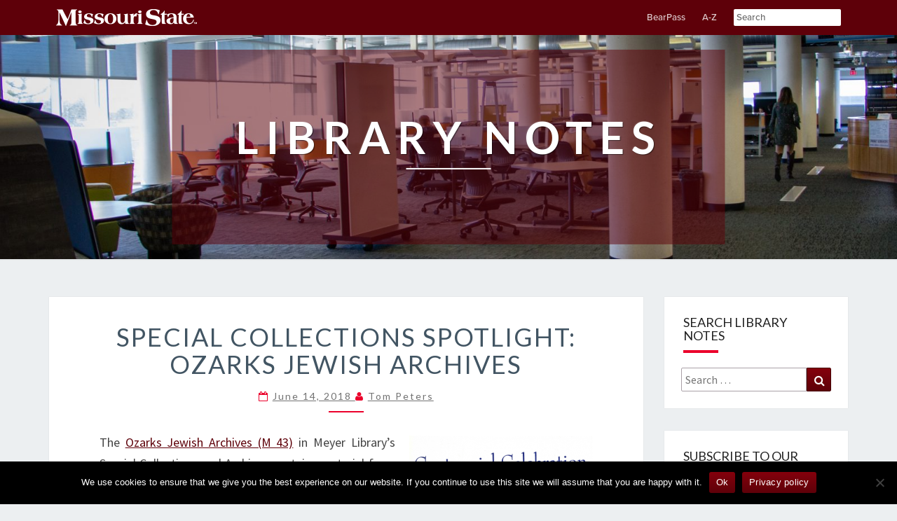

--- FILE ---
content_type: text/html; charset=UTF-8
request_url: https://libnotes.missouristate.edu/2018/06/special-collections-spotlight-ozarks-jewish-archives/
body_size: 63302
content:
    <!DOCTYPE html>
    <!--[if IE 8]>
<html id="ie8" lang="en-US">
<![endif]-->
    <!--[if !(IE 8) ]><!-->
    <html lang="en-US">
    <!--<![endif]-->

    <head>
        <meta charset="UTF-8" />
        <meta name="viewport" content="width=device-width" />
        <link type="text/css" rel="stylesheet" href="http://fast.fonts.net/lt/1.css?apiType=css&amp;c=0e087e64-a531-4351-ad21-a0ca7eb957e8&amp;fontids=1197314,1463660">
        <link rel="profile" href="http://gmpg.org/xfn/11" />
        <link rel="pingback" href="https://libnotes.missouristate.edu/xmlrpc.php" />
        <meta name='robots' content='index, follow, max-image-preview:large, max-snippet:-1, max-video-preview:-1' />
	<style>img:is([sizes="auto" i], [sizes^="auto," i]) { contain-intrinsic-size: 3000px 1500px }</style>
	
	<!-- This site is optimized with the Yoast SEO plugin v26.8 - https://yoast.com/product/yoast-seo-wordpress/ -->
	<title>Special Collections Spotlight: Ozarks Jewish Archives - Library Notes</title>
	<link rel="canonical" href="https://libnotes.missouristate.edu/2018/06/special-collections-spotlight-ozarks-jewish-archives/" />
	<meta property="og:locale" content="en_US" />
	<meta property="og:type" content="article" />
	<meta property="og:title" content="Special Collections Spotlight: Ozarks Jewish Archives - Library Notes" />
	<meta property="og:description" content="The Ozarks Jewish Archives (M 43) in Meyer Library’s Special Collections and Archives contains material from the local Jewish community dating back to 1924.  It includes items about Temple Israel (the first synagogue in Springfield, Missouri), oral histories, and information related generally to Jewish activity in the Ozarks. By the late 19th century there was a small community of Jewish people living in the Ozarks.  In 1893, they organized Temple Israel, and during the early 20th century, the community grew large enough... Read More Read More" />
	<meta property="og:url" content="https://libnotes.missouristate.edu/2018/06/special-collections-spotlight-ozarks-jewish-archives/" />
	<meta property="og:site_name" content="Library Notes" />
	<meta property="article:publisher" content="https://www.facebook.com/MissouriStateUniversityLibraries" />
	<meta property="article:published_time" content="2018-06-14T11:00:28+00:00" />
	<meta property="og:image" content="https://libnotes.missouristate.edu/wp-content/uploads/2018/06/1-262x300.png" />
	<meta name="author" content="Tom Peters" />
	<meta name="twitter:card" content="summary_large_image" />
	<meta name="twitter:creator" content="@LibrariesMSU" />
	<meta name="twitter:site" content="@LibrariesMSU" />
	<meta name="twitter:label1" content="Written by" />
	<meta name="twitter:data1" content="Tom Peters" />
	<meta name="twitter:label2" content="Est. reading time" />
	<meta name="twitter:data2" content="1 minute" />
	<script type="application/ld+json" class="yoast-schema-graph">{"@context":"https://schema.org","@graph":[{"@type":"Article","@id":"https://libnotes.missouristate.edu/2018/06/special-collections-spotlight-ozarks-jewish-archives/#article","isPartOf":{"@id":"https://libnotes.missouristate.edu/2018/06/special-collections-spotlight-ozarks-jewish-archives/"},"author":{"name":"Tom Peters","@id":"https://libnotes.missouristate.edu/#/schema/person/aaf044de9ee58074fc289d26e4ee18a5"},"headline":"Special Collections Spotlight: Ozarks Jewish Archives","datePublished":"2018-06-14T11:00:28+00:00","mainEntityOfPage":{"@id":"https://libnotes.missouristate.edu/2018/06/special-collections-spotlight-ozarks-jewish-archives/"},"wordCount":136,"image":{"@id":"https://libnotes.missouristate.edu/2018/06/special-collections-spotlight-ozarks-jewish-archives/#primaryimage"},"thumbnailUrl":"https://libnotes.missouristate.edu/wp-content/uploads/2018/06/1-262x300.png","articleSection":["News"],"inLanguage":"en-US"},{"@type":"WebPage","@id":"https://libnotes.missouristate.edu/2018/06/special-collections-spotlight-ozarks-jewish-archives/","url":"https://libnotes.missouristate.edu/2018/06/special-collections-spotlight-ozarks-jewish-archives/","name":"Special Collections Spotlight: Ozarks Jewish Archives - Library Notes","isPartOf":{"@id":"https://libnotes.missouristate.edu/#website"},"primaryImageOfPage":{"@id":"https://libnotes.missouristate.edu/2018/06/special-collections-spotlight-ozarks-jewish-archives/#primaryimage"},"image":{"@id":"https://libnotes.missouristate.edu/2018/06/special-collections-spotlight-ozarks-jewish-archives/#primaryimage"},"thumbnailUrl":"https://libnotes.missouristate.edu/wp-content/uploads/2018/06/1-262x300.png","datePublished":"2018-06-14T11:00:28+00:00","author":{"@id":"https://libnotes.missouristate.edu/#/schema/person/aaf044de9ee58074fc289d26e4ee18a5"},"breadcrumb":{"@id":"https://libnotes.missouristate.edu/2018/06/special-collections-spotlight-ozarks-jewish-archives/#breadcrumb"},"inLanguage":"en-US","potentialAction":[{"@type":"ReadAction","target":["https://libnotes.missouristate.edu/2018/06/special-collections-spotlight-ozarks-jewish-archives/"]}]},{"@type":"ImageObject","inLanguage":"en-US","@id":"https://libnotes.missouristate.edu/2018/06/special-collections-spotlight-ozarks-jewish-archives/#primaryimage","url":"https://libnotes.missouristate.edu/wp-content/uploads/2018/06/1.png","contentUrl":"https://libnotes.missouristate.edu/wp-content/uploads/2018/06/1.png","width":508,"height":582,"caption":"Cover of Ozarks Jewish Cookbook"},{"@type":"BreadcrumbList","@id":"https://libnotes.missouristate.edu/2018/06/special-collections-spotlight-ozarks-jewish-archives/#breadcrumb","itemListElement":[{"@type":"ListItem","position":1,"name":"Home","item":"https://libnotes.missouristate.edu/"},{"@type":"ListItem","position":2,"name":"Special Collections Spotlight: Ozarks Jewish Archives"}]},{"@type":"WebSite","@id":"https://libnotes.missouristate.edu/#website","url":"https://libnotes.missouristate.edu/","name":"Library Notes","description":"","potentialAction":[{"@type":"SearchAction","target":{"@type":"EntryPoint","urlTemplate":"https://libnotes.missouristate.edu/?s={search_term_string}"},"query-input":{"@type":"PropertyValueSpecification","valueRequired":true,"valueName":"search_term_string"}}],"inLanguage":"en-US"},{"@type":"Person","@id":"https://libnotes.missouristate.edu/#/schema/person/aaf044de9ee58074fc289d26e4ee18a5","name":"Tom Peters","image":{"@type":"ImageObject","inLanguage":"en-US","@id":"https://libnotes.missouristate.edu/#/schema/person/image/","url":"https://secure.gravatar.com/avatar/837404b9c15702a12dd548334b8154e9c76a25e475a0df9f0140c76a11e0638a?s=96&d=mm&r=g","contentUrl":"https://secure.gravatar.com/avatar/837404b9c15702a12dd548334b8154e9c76a25e475a0df9f0140c76a11e0638a?s=96&d=mm&r=g","caption":"Tom Peters"},"url":"https://libnotes.missouristate.edu/author/tpeters/"}]}</script>
	<!-- / Yoast SEO plugin. -->


<link rel='dns-prefetch' href='//www.googletagmanager.com' />
<link rel='dns-prefetch' href='//fonts.googleapis.com' />
<link rel="alternate" type="application/rss+xml" title="Library Notes &raquo; Feed" href="https://libnotes.missouristate.edu/feed/" />
<link rel="alternate" type="application/rss+xml" title="Library Notes &raquo; Comments Feed" href="https://libnotes.missouristate.edu/comments/feed/" />
<script type="text/javascript">
/* <![CDATA[ */
window._wpemojiSettings = {"baseUrl":"https:\/\/s.w.org\/images\/core\/emoji\/16.0.1\/72x72\/","ext":".png","svgUrl":"https:\/\/s.w.org\/images\/core\/emoji\/16.0.1\/svg\/","svgExt":".svg","source":{"concatemoji":"https:\/\/libnotes.missouristate.edu\/wp-includes\/js\/wp-emoji-release.min.js?ver=6.8.3"}};
/*! This file is auto-generated */
!function(s,n){var o,i,e;function c(e){try{var t={supportTests:e,timestamp:(new Date).valueOf()};sessionStorage.setItem(o,JSON.stringify(t))}catch(e){}}function p(e,t,n){e.clearRect(0,0,e.canvas.width,e.canvas.height),e.fillText(t,0,0);var t=new Uint32Array(e.getImageData(0,0,e.canvas.width,e.canvas.height).data),a=(e.clearRect(0,0,e.canvas.width,e.canvas.height),e.fillText(n,0,0),new Uint32Array(e.getImageData(0,0,e.canvas.width,e.canvas.height).data));return t.every(function(e,t){return e===a[t]})}function u(e,t){e.clearRect(0,0,e.canvas.width,e.canvas.height),e.fillText(t,0,0);for(var n=e.getImageData(16,16,1,1),a=0;a<n.data.length;a++)if(0!==n.data[a])return!1;return!0}function f(e,t,n,a){switch(t){case"flag":return n(e,"\ud83c\udff3\ufe0f\u200d\u26a7\ufe0f","\ud83c\udff3\ufe0f\u200b\u26a7\ufe0f")?!1:!n(e,"\ud83c\udde8\ud83c\uddf6","\ud83c\udde8\u200b\ud83c\uddf6")&&!n(e,"\ud83c\udff4\udb40\udc67\udb40\udc62\udb40\udc65\udb40\udc6e\udb40\udc67\udb40\udc7f","\ud83c\udff4\u200b\udb40\udc67\u200b\udb40\udc62\u200b\udb40\udc65\u200b\udb40\udc6e\u200b\udb40\udc67\u200b\udb40\udc7f");case"emoji":return!a(e,"\ud83e\udedf")}return!1}function g(e,t,n,a){var r="undefined"!=typeof WorkerGlobalScope&&self instanceof WorkerGlobalScope?new OffscreenCanvas(300,150):s.createElement("canvas"),o=r.getContext("2d",{willReadFrequently:!0}),i=(o.textBaseline="top",o.font="600 32px Arial",{});return e.forEach(function(e){i[e]=t(o,e,n,a)}),i}function t(e){var t=s.createElement("script");t.src=e,t.defer=!0,s.head.appendChild(t)}"undefined"!=typeof Promise&&(o="wpEmojiSettingsSupports",i=["flag","emoji"],n.supports={everything:!0,everythingExceptFlag:!0},e=new Promise(function(e){s.addEventListener("DOMContentLoaded",e,{once:!0})}),new Promise(function(t){var n=function(){try{var e=JSON.parse(sessionStorage.getItem(o));if("object"==typeof e&&"number"==typeof e.timestamp&&(new Date).valueOf()<e.timestamp+604800&&"object"==typeof e.supportTests)return e.supportTests}catch(e){}return null}();if(!n){if("undefined"!=typeof Worker&&"undefined"!=typeof OffscreenCanvas&&"undefined"!=typeof URL&&URL.createObjectURL&&"undefined"!=typeof Blob)try{var e="postMessage("+g.toString()+"("+[JSON.stringify(i),f.toString(),p.toString(),u.toString()].join(",")+"));",a=new Blob([e],{type:"text/javascript"}),r=new Worker(URL.createObjectURL(a),{name:"wpTestEmojiSupports"});return void(r.onmessage=function(e){c(n=e.data),r.terminate(),t(n)})}catch(e){}c(n=g(i,f,p,u))}t(n)}).then(function(e){for(var t in e)n.supports[t]=e[t],n.supports.everything=n.supports.everything&&n.supports[t],"flag"!==t&&(n.supports.everythingExceptFlag=n.supports.everythingExceptFlag&&n.supports[t]);n.supports.everythingExceptFlag=n.supports.everythingExceptFlag&&!n.supports.flag,n.DOMReady=!1,n.readyCallback=function(){n.DOMReady=!0}}).then(function(){return e}).then(function(){var e;n.supports.everything||(n.readyCallback(),(e=n.source||{}).concatemoji?t(e.concatemoji):e.wpemoji&&e.twemoji&&(t(e.twemoji),t(e.wpemoji)))}))}((window,document),window._wpemojiSettings);
/* ]]> */
</script>
<style id='wp-emoji-styles-inline-css' type='text/css'>

	img.wp-smiley, img.emoji {
		display: inline !important;
		border: none !important;
		box-shadow: none !important;
		height: 1em !important;
		width: 1em !important;
		margin: 0 0.07em !important;
		vertical-align: -0.1em !important;
		background: none !important;
		padding: 0 !important;
	}
</style>
<link rel='stylesheet' id='wp-block-library-css' href='https://libnotes.missouristate.edu/wp-includes/css/dist/block-library/style.min.css?ver=6.8.3' type='text/css' media='all' />
<style id='classic-theme-styles-inline-css' type='text/css'>
/*! This file is auto-generated */
.wp-block-button__link{color:#fff;background-color:#32373c;border-radius:9999px;box-shadow:none;text-decoration:none;padding:calc(.667em + 2px) calc(1.333em + 2px);font-size:1.125em}.wp-block-file__button{background:#32373c;color:#fff;text-decoration:none}
</style>
<style id='global-styles-inline-css' type='text/css'>
:root{--wp--preset--aspect-ratio--square: 1;--wp--preset--aspect-ratio--4-3: 4/3;--wp--preset--aspect-ratio--3-4: 3/4;--wp--preset--aspect-ratio--3-2: 3/2;--wp--preset--aspect-ratio--2-3: 2/3;--wp--preset--aspect-ratio--16-9: 16/9;--wp--preset--aspect-ratio--9-16: 9/16;--wp--preset--color--black: #000000;--wp--preset--color--cyan-bluish-gray: #abb8c3;--wp--preset--color--white: #ffffff;--wp--preset--color--pale-pink: #f78da7;--wp--preset--color--vivid-red: #cf2e2e;--wp--preset--color--luminous-vivid-orange: #ff6900;--wp--preset--color--luminous-vivid-amber: #fcb900;--wp--preset--color--light-green-cyan: #7bdcb5;--wp--preset--color--vivid-green-cyan: #00d084;--wp--preset--color--pale-cyan-blue: #8ed1fc;--wp--preset--color--vivid-cyan-blue: #0693e3;--wp--preset--color--vivid-purple: #9b51e0;--wp--preset--gradient--vivid-cyan-blue-to-vivid-purple: linear-gradient(135deg,rgba(6,147,227,1) 0%,rgb(155,81,224) 100%);--wp--preset--gradient--light-green-cyan-to-vivid-green-cyan: linear-gradient(135deg,rgb(122,220,180) 0%,rgb(0,208,130) 100%);--wp--preset--gradient--luminous-vivid-amber-to-luminous-vivid-orange: linear-gradient(135deg,rgba(252,185,0,1) 0%,rgba(255,105,0,1) 100%);--wp--preset--gradient--luminous-vivid-orange-to-vivid-red: linear-gradient(135deg,rgba(255,105,0,1) 0%,rgb(207,46,46) 100%);--wp--preset--gradient--very-light-gray-to-cyan-bluish-gray: linear-gradient(135deg,rgb(238,238,238) 0%,rgb(169,184,195) 100%);--wp--preset--gradient--cool-to-warm-spectrum: linear-gradient(135deg,rgb(74,234,220) 0%,rgb(151,120,209) 20%,rgb(207,42,186) 40%,rgb(238,44,130) 60%,rgb(251,105,98) 80%,rgb(254,248,76) 100%);--wp--preset--gradient--blush-light-purple: linear-gradient(135deg,rgb(255,206,236) 0%,rgb(152,150,240) 100%);--wp--preset--gradient--blush-bordeaux: linear-gradient(135deg,rgb(254,205,165) 0%,rgb(254,45,45) 50%,rgb(107,0,62) 100%);--wp--preset--gradient--luminous-dusk: linear-gradient(135deg,rgb(255,203,112) 0%,rgb(199,81,192) 50%,rgb(65,88,208) 100%);--wp--preset--gradient--pale-ocean: linear-gradient(135deg,rgb(255,245,203) 0%,rgb(182,227,212) 50%,rgb(51,167,181) 100%);--wp--preset--gradient--electric-grass: linear-gradient(135deg,rgb(202,248,128) 0%,rgb(113,206,126) 100%);--wp--preset--gradient--midnight: linear-gradient(135deg,rgb(2,3,129) 0%,rgb(40,116,252) 100%);--wp--preset--font-size--small: 13px;--wp--preset--font-size--medium: 20px;--wp--preset--font-size--large: 36px;--wp--preset--font-size--x-large: 42px;--wp--preset--spacing--20: 0.44rem;--wp--preset--spacing--30: 0.67rem;--wp--preset--spacing--40: 1rem;--wp--preset--spacing--50: 1.5rem;--wp--preset--spacing--60: 2.25rem;--wp--preset--spacing--70: 3.38rem;--wp--preset--spacing--80: 5.06rem;--wp--preset--shadow--natural: 6px 6px 9px rgba(0, 0, 0, 0.2);--wp--preset--shadow--deep: 12px 12px 50px rgba(0, 0, 0, 0.4);--wp--preset--shadow--sharp: 6px 6px 0px rgba(0, 0, 0, 0.2);--wp--preset--shadow--outlined: 6px 6px 0px -3px rgba(255, 255, 255, 1), 6px 6px rgba(0, 0, 0, 1);--wp--preset--shadow--crisp: 6px 6px 0px rgba(0, 0, 0, 1);}:where(.is-layout-flex){gap: 0.5em;}:where(.is-layout-grid){gap: 0.5em;}body .is-layout-flex{display: flex;}.is-layout-flex{flex-wrap: wrap;align-items: center;}.is-layout-flex > :is(*, div){margin: 0;}body .is-layout-grid{display: grid;}.is-layout-grid > :is(*, div){margin: 0;}:where(.wp-block-columns.is-layout-flex){gap: 2em;}:where(.wp-block-columns.is-layout-grid){gap: 2em;}:where(.wp-block-post-template.is-layout-flex){gap: 1.25em;}:where(.wp-block-post-template.is-layout-grid){gap: 1.25em;}.has-black-color{color: var(--wp--preset--color--black) !important;}.has-cyan-bluish-gray-color{color: var(--wp--preset--color--cyan-bluish-gray) !important;}.has-white-color{color: var(--wp--preset--color--white) !important;}.has-pale-pink-color{color: var(--wp--preset--color--pale-pink) !important;}.has-vivid-red-color{color: var(--wp--preset--color--vivid-red) !important;}.has-luminous-vivid-orange-color{color: var(--wp--preset--color--luminous-vivid-orange) !important;}.has-luminous-vivid-amber-color{color: var(--wp--preset--color--luminous-vivid-amber) !important;}.has-light-green-cyan-color{color: var(--wp--preset--color--light-green-cyan) !important;}.has-vivid-green-cyan-color{color: var(--wp--preset--color--vivid-green-cyan) !important;}.has-pale-cyan-blue-color{color: var(--wp--preset--color--pale-cyan-blue) !important;}.has-vivid-cyan-blue-color{color: var(--wp--preset--color--vivid-cyan-blue) !important;}.has-vivid-purple-color{color: var(--wp--preset--color--vivid-purple) !important;}.has-black-background-color{background-color: var(--wp--preset--color--black) !important;}.has-cyan-bluish-gray-background-color{background-color: var(--wp--preset--color--cyan-bluish-gray) !important;}.has-white-background-color{background-color: var(--wp--preset--color--white) !important;}.has-pale-pink-background-color{background-color: var(--wp--preset--color--pale-pink) !important;}.has-vivid-red-background-color{background-color: var(--wp--preset--color--vivid-red) !important;}.has-luminous-vivid-orange-background-color{background-color: var(--wp--preset--color--luminous-vivid-orange) !important;}.has-luminous-vivid-amber-background-color{background-color: var(--wp--preset--color--luminous-vivid-amber) !important;}.has-light-green-cyan-background-color{background-color: var(--wp--preset--color--light-green-cyan) !important;}.has-vivid-green-cyan-background-color{background-color: var(--wp--preset--color--vivid-green-cyan) !important;}.has-pale-cyan-blue-background-color{background-color: var(--wp--preset--color--pale-cyan-blue) !important;}.has-vivid-cyan-blue-background-color{background-color: var(--wp--preset--color--vivid-cyan-blue) !important;}.has-vivid-purple-background-color{background-color: var(--wp--preset--color--vivid-purple) !important;}.has-black-border-color{border-color: var(--wp--preset--color--black) !important;}.has-cyan-bluish-gray-border-color{border-color: var(--wp--preset--color--cyan-bluish-gray) !important;}.has-white-border-color{border-color: var(--wp--preset--color--white) !important;}.has-pale-pink-border-color{border-color: var(--wp--preset--color--pale-pink) !important;}.has-vivid-red-border-color{border-color: var(--wp--preset--color--vivid-red) !important;}.has-luminous-vivid-orange-border-color{border-color: var(--wp--preset--color--luminous-vivid-orange) !important;}.has-luminous-vivid-amber-border-color{border-color: var(--wp--preset--color--luminous-vivid-amber) !important;}.has-light-green-cyan-border-color{border-color: var(--wp--preset--color--light-green-cyan) !important;}.has-vivid-green-cyan-border-color{border-color: var(--wp--preset--color--vivid-green-cyan) !important;}.has-pale-cyan-blue-border-color{border-color: var(--wp--preset--color--pale-cyan-blue) !important;}.has-vivid-cyan-blue-border-color{border-color: var(--wp--preset--color--vivid-cyan-blue) !important;}.has-vivid-purple-border-color{border-color: var(--wp--preset--color--vivid-purple) !important;}.has-vivid-cyan-blue-to-vivid-purple-gradient-background{background: var(--wp--preset--gradient--vivid-cyan-blue-to-vivid-purple) !important;}.has-light-green-cyan-to-vivid-green-cyan-gradient-background{background: var(--wp--preset--gradient--light-green-cyan-to-vivid-green-cyan) !important;}.has-luminous-vivid-amber-to-luminous-vivid-orange-gradient-background{background: var(--wp--preset--gradient--luminous-vivid-amber-to-luminous-vivid-orange) !important;}.has-luminous-vivid-orange-to-vivid-red-gradient-background{background: var(--wp--preset--gradient--luminous-vivid-orange-to-vivid-red) !important;}.has-very-light-gray-to-cyan-bluish-gray-gradient-background{background: var(--wp--preset--gradient--very-light-gray-to-cyan-bluish-gray) !important;}.has-cool-to-warm-spectrum-gradient-background{background: var(--wp--preset--gradient--cool-to-warm-spectrum) !important;}.has-blush-light-purple-gradient-background{background: var(--wp--preset--gradient--blush-light-purple) !important;}.has-blush-bordeaux-gradient-background{background: var(--wp--preset--gradient--blush-bordeaux) !important;}.has-luminous-dusk-gradient-background{background: var(--wp--preset--gradient--luminous-dusk) !important;}.has-pale-ocean-gradient-background{background: var(--wp--preset--gradient--pale-ocean) !important;}.has-electric-grass-gradient-background{background: var(--wp--preset--gradient--electric-grass) !important;}.has-midnight-gradient-background{background: var(--wp--preset--gradient--midnight) !important;}.has-small-font-size{font-size: var(--wp--preset--font-size--small) !important;}.has-medium-font-size{font-size: var(--wp--preset--font-size--medium) !important;}.has-large-font-size{font-size: var(--wp--preset--font-size--large) !important;}.has-x-large-font-size{font-size: var(--wp--preset--font-size--x-large) !important;}
:where(.wp-block-post-template.is-layout-flex){gap: 1.25em;}:where(.wp-block-post-template.is-layout-grid){gap: 1.25em;}
:where(.wp-block-columns.is-layout-flex){gap: 2em;}:where(.wp-block-columns.is-layout-grid){gap: 2em;}
:root :where(.wp-block-pullquote){font-size: 1.5em;line-height: 1.6;}
</style>
<link rel='stylesheet' id='contact-form-7-css' href='https://libnotes.missouristate.edu/wp-content/plugins/contact-form-7/includes/css/styles.css?ver=6.1.4' type='text/css' media='all' />
<link rel='stylesheet' id='cookie-notice-front-css' href='https://libnotes.missouristate.edu/wp-content/plugins/cookie-notice/css/front.min.css?ver=2.5.11' type='text/css' media='all' />
<link rel='stylesheet' id='bootstrap-css' href='https://libnotes.missouristate.edu/wp-content/themes/nisarg-mod/css/bootstrap.css?ver=6.8.3' type='text/css' media='all' />
<link rel='stylesheet' id='font-awesome-css' href='https://libnotes.missouristate.edu/wp-content/themes/nisarg-mod/font-awesome/css/font-awesome.min.css?ver=6.8.3' type='text/css' media='all' />
<link rel='stylesheet' id='nisarg-style-css' href='https://libnotes.missouristate.edu/wp-content/themes/nisarg-mod/style.css?ver=6.8.3' type='text/css' media='all' />
<style id='nisarg-style-inline-css' type='text/css'>
	/* Color Scheme */

	/* Accent Color */

	a:active,
	a:hover,
	a:focus {
	    color: #eb002b;
	}

	.main-navigation .primary-menu > li > a:hover, .main-navigation .primary-menu > li > a:focus {
		color: #eb002b;
	}
	
	.main-navigation .primary-menu .sub-menu .current_page_item > a,
	.main-navigation .primary-menu .sub-menu .current-menu-item > a {
		color: #eb002b;
	}
	.main-navigation .primary-menu .sub-menu .current_page_item > a:hover,
	.main-navigation .primary-menu .sub-menu .current_page_item > a:focus,
	.main-navigation .primary-menu .sub-menu .current-menu-item > a:hover,
	.main-navigation .primary-menu .sub-menu .current-menu-item > a:focus {
		background-color: #fff;
		color: #eb002b;
	}
	.dropdown-toggle:hover,
	.dropdown-toggle:focus {
		color: #eb002b;
	}

	@media (min-width: 768px){
		.main-navigation .primary-menu > .current_page_item > a,
		.main-navigation .primary-menu > .current_page_item > a:hover,
		.main-navigation .primary-menu > .current_page_item > a:focus,
		.main-navigation .primary-menu > .current-menu-item > a,
		.main-navigation .primary-menu > .current-menu-item > a:hover,
		.main-navigation .primary-menu > .current-menu-item > a:focus,
		.main-navigation .primary-menu > .current_page_ancestor > a,
		.main-navigation .primary-menu > .current_page_ancestor > a:hover,
		.main-navigation .primary-menu > .current_page_ancestor > a:focus,
		.main-navigation .primary-menu > .current-menu-ancestor > a,
		.main-navigation .primary-menu > .current-menu-ancestor > a:hover,
		.main-navigation .primary-menu > .current-menu-ancestor > a:focus {
			border-top: 4px solid #eb002b;
		}
		.main-navigation ul ul a:hover,
		.main-navigation ul ul a.focus {
			color: #fff;
			background-color: #eb002b;
		}
	}

	.main-navigation .primary-menu > .open > a, .main-navigation .primary-menu > .open > a:hover, .main-navigation .primary-menu > .open > a:focus {
		color: #eb002b;
	}

	.main-navigation .primary-menu > li > .sub-menu  li > a:hover,
	.main-navigation .primary-menu > li > .sub-menu  li > a:focus {
		color: #fff;
		background-color: #eb002b;
	}

	@media (max-width: 767px) {
		.main-navigation .primary-menu .open .sub-menu > li > a:hover {
			color: #fff;
			background-color: #eb002b;
		}
	}

	.sticky-post{
	    background: #eb002b;
	    color:white;
	}
	
	.entry-title a:hover,
	.entry-title a:focus{
	    color: #eb002b;
	}

	.entry-header .entry-meta::after{
	    background: #eb002b;
	}

	.fa {
		color: #eb002b;
	}

	.btn-default{
		border-bottom: 1px solid #eb002b;
	}

	.btn-default:hover, .btn-default:focus{
	    border-bottom: 1px solid #eb002b;
	    background-color: #eb002b;
	}

	.nav-previous:hover, .nav-next:hover{
	    border: 1px solid #eb002b;
	    background-color: #eb002b;
	}

	.next-post a:hover,.prev-post a:hover{
	    color: #eb002b;
	}

	.posts-navigation .next-post a:hover .fa, .posts-navigation .prev-post a:hover .fa{
	    color: #eb002b;
	}


	#secondary .widget-title::after{
		background-color: #eb002b;
	    content: "";
	    position: absolute;
	    width: 50px;
	    display: block;
	    height: 4px;    
	    bottom: -15px;
	}

	#secondary .widget a:hover,
	#secondary .widget a:focus{
		color: #eb002b;
	}

	#secondary .widget_calendar tbody a {
	    background-color: #eb002b;
	    color: #fff;
	    padding: 0.2em;
	}

	#secondary .widget_calendar tbody a:hover{
	    background-color: #eb002b;
	    color: #fff;
	    padding: 0.2em;
	}	

</style>
<link rel='stylesheet' id='nisarggooglefonts-css' href='//fonts.googleapis.com/css?family=Lato:400,300italic,700|Source+Sans+Pro:400,400italic' type='text/css' media='all' />
<script type="text/javascript" id="cookie-notice-front-js-before">
/* <![CDATA[ */
var cnArgs = {"ajaxUrl":"https:\/\/libnotes.missouristate.edu\/wp-admin\/admin-ajax.php","nonce":"e66d22c9f0","hideEffect":"fade","position":"bottom","onScroll":false,"onScrollOffset":100,"onClick":false,"cookieName":"cookie_notice_accepted","cookieTime":604800,"cookieTimeRejected":2592000,"globalCookie":false,"redirection":false,"cache":false,"revokeCookies":false,"revokeCookiesOpt":"automatic"};
/* ]]> */
</script>
<script type="text/javascript" src="https://libnotes.missouristate.edu/wp-content/plugins/cookie-notice/js/front.min.js?ver=2.5.11" id="cookie-notice-front-js"></script>
<script type="text/javascript" src="https://libnotes.missouristate.edu/wp-includes/js/jquery/jquery.min.js?ver=3.7.1" id="jquery-core-js"></script>
<script type="text/javascript" src="https://libnotes.missouristate.edu/wp-includes/js/jquery/jquery-migrate.min.js?ver=3.4.1" id="jquery-migrate-js"></script>
<!--[if lt IE 9]>
<script type="text/javascript" src="https://libnotes.missouristate.edu/wp-content/themes/nisarg-mod/js/html5shiv.js?ver=3.7.3" id="html5shiv-js"></script>
<![endif]-->

<!-- Google tag (gtag.js) snippet added by Site Kit -->
<!-- Google Analytics snippet added by Site Kit -->
<script type="text/javascript" src="https://www.googletagmanager.com/gtag/js?id=G-RSTSEG308J" id="google_gtagjs-js" async></script>
<script type="text/javascript" id="google_gtagjs-js-after">
/* <![CDATA[ */
window.dataLayer = window.dataLayer || [];function gtag(){dataLayer.push(arguments);}
gtag("set","linker",{"domains":["libnotes.missouristate.edu"]});
gtag("js", new Date());
gtag("set", "developer_id.dZTNiMT", true);
gtag("config", "G-RSTSEG308J", {"googlesitekit_post_type":"post"});
/* ]]> */
</script>
<link rel="https://api.w.org/" href="https://libnotes.missouristate.edu/wp-json/" /><link rel="alternate" title="JSON" type="application/json" href="https://libnotes.missouristate.edu/wp-json/wp/v2/posts/1824" /><link rel="EditURI" type="application/rsd+xml" title="RSD" href="https://libnotes.missouristate.edu/xmlrpc.php?rsd" />
<meta name="generator" content="WordPress 6.8.3" />
<link rel='shortlink' href='https://libnotes.missouristate.edu/?p=1824' />
<link rel="alternate" title="oEmbed (JSON)" type="application/json+oembed" href="https://libnotes.missouristate.edu/wp-json/oembed/1.0/embed?url=https%3A%2F%2Flibnotes.missouristate.edu%2F2018%2F06%2Fspecial-collections-spotlight-ozarks-jewish-archives%2F" />
<link rel="alternate" title="oEmbed (XML)" type="text/xml+oembed" href="https://libnotes.missouristate.edu/wp-json/oembed/1.0/embed?url=https%3A%2F%2Flibnotes.missouristate.edu%2F2018%2F06%2Fspecial-collections-spotlight-ozarks-jewish-archives%2F&#038;format=xml" />
<meta name="generator" content="Site Kit by Google 1.170.0" /><script type="text/javascript">
(function(url){
	if(/(?:Chrome\/26\.0\.1410\.63 Safari\/537\.31|WordfenceTestMonBot)/.test(navigator.userAgent)){ return; }
	var addEvent = function(evt, handler) {
		if (window.addEventListener) {
			document.addEventListener(evt, handler, false);
		} else if (window.attachEvent) {
			document.attachEvent('on' + evt, handler);
		}
	};
	var removeEvent = function(evt, handler) {
		if (window.removeEventListener) {
			document.removeEventListener(evt, handler, false);
		} else if (window.detachEvent) {
			document.detachEvent('on' + evt, handler);
		}
	};
	var evts = 'contextmenu dblclick drag dragend dragenter dragleave dragover dragstart drop keydown keypress keyup mousedown mousemove mouseout mouseover mouseup mousewheel scroll'.split(' ');
	var logHuman = function() {
		if (window.wfLogHumanRan) { return; }
		window.wfLogHumanRan = true;
		var wfscr = document.createElement('script');
		wfscr.type = 'text/javascript';
		wfscr.async = true;
		wfscr.src = url + '&r=' + Math.random();
		(document.getElementsByTagName('head')[0]||document.getElementsByTagName('body')[0]).appendChild(wfscr);
		for (var i = 0; i < evts.length; i++) {
			removeEvent(evts[i], logHuman);
		}
	};
	for (var i = 0; i < evts.length; i++) {
		addEvent(evts[i], logHuman);
	}
})('//libnotes.missouristate.edu/?wordfence_lh=1&hid=082BC55778296BBEB3F572F8A1C54A35');
</script>
<style type="text/css">
        .site-header { background: ; }
</style>

		<style type="text/css" id="nisarg-header-css">
					.site-header {
				background: url(https://libnotes.missouristate.edu/wp-content/uploads/2018/03/cropped-header-201832-2.jpg) no-repeat scroll top;
				background-size: cover;
			}
			@media (min-width: 320px) and (max-width: 359px ) {
				.site-header {
					height: 80px;
				}
			}
			@media (min-width: 360px) and (max-width: 767px ) {
				.site-header {
					height: 90px;
				}
			}
			@media (min-width: 768px) and (max-width: 979px ) {
				.site-header {
					height: 192px;
				}
			}
			@media (min-width: 980px) and (max-width: 1279px ){
				.site-header {
					height: 245px;
				}
			}
			@media (min-width: 1280px) and (max-width: 1365px ){
				.site-header {
					height: 320px;
				}
			}
			@media (min-width: 1366px) and (max-width: 1439px ){
				.site-header {
					height: 341px;
				}
			}
			@media (min-width: 1440px) and (max-width: 1599px ) {
				.site-header {
					height: 360px;
				}
			}
			@media (min-width: 1600px) and (max-width: 1919px ) {
				.site-header {
					height: 400px;
				}
			}
			@media (min-width: 1920px) and (max-width: 2559px ) {
				.site-header {
					height: 480px;
				}
			}
			@media (min-width: 2560px)  and (max-width: 2879px ) {
				.site-header {
					height: 640px;
				}
			}
			@media (min-width: 2880px) {
				.site-header {
					height: 720px;
				}
			}
			.site-header{
				-webkit-box-shadow: 0px 0px 2px 1px rgba(182,182,182,0.3);
		    	-moz-box-shadow: 0px 0px 2px 1px rgba(182,182,182,0.3);
		    	-o-box-shadow: 0px 0px 2px 1px rgba(182,182,182,0.3);
		    	box-shadow: 0px 0px 2px 1px rgba(182,182,182,0.3);
			}
					.site-title,
			.site-description {
				color: #fff;
			}
			.site-title::after{
				background: #fff;
				content:"";
			}
				</style>
		<link rel="icon" href="https://libnotes.missouristate.edu/wp-content/uploads/2017/02/cropped-SiteIcon-32x32.png" sizes="32x32" />
<link rel="icon" href="https://libnotes.missouristate.edu/wp-content/uploads/2017/02/cropped-SiteIcon-192x192.png" sizes="192x192" />
<link rel="apple-touch-icon" href="https://libnotes.missouristate.edu/wp-content/uploads/2017/02/cropped-SiteIcon-180x180.png" />
<meta name="msapplication-TileImage" content="https://libnotes.missouristate.edu/wp-content/uploads/2017/02/cropped-SiteIcon-270x270.png" />
		<style type="text/css" id="wp-custom-css">
			/*
You can add your own CSS here.

Click the help icon above to learn more.
*/


a {
    color: #5E0009;
	text-decoration: underline;
}
a:visited {
    color: #5E0009;
}

.entry-date {
	color: #727272;
}

.site-footer {
	background-color:transparent;
	padding: 0;
}

.site-branding {
	background-color:rgba(94,0,9,.5);
	padding:5em;
}
#cc_spacer{
	padding-top: 50px;
}

.entry-header .entry-title a {
	color: #5E0009;
}
.entry-header .entry-title a:hover {
	color: #eb002b;
}
.entry-title{
	color:#425563;
}

button,
html input[type="button"],
input[type="reset"],
input[type="submit"] {
    border: 1px solid #440006;
    border-radius: 2px;
    background:    -moz-linear-gradient(#85000C, #5e0009);
    background:    -o-linear-gradient(#85000C, #5e0009);
    background:    -webkit-linear-gradient(#85000C, #5e0009);
    background:    linear-gradient(#85000C, #5e0009);
    color:#fff;
}

button:hover,
html input[type="button"]:hover,
input[type="reset"]:hover,
input[type="submit"]:hover,
button:focus,
html input[type="button"]:focus,
input[type="reset"]:focus,
input[type="submit"]:focus  {
    border: 1px solid #eb002b;
    border-radius: 2px;
    background:    -moz-linear-gradient(rgba(235, 0, 43, 0.90), #eb002b);
    background:    -o-linear-gradient(rgba(235, 0, 43, 0.90), #eb002b);
    background:    -webkit-linear-gradient(rgba(235, 0, 43, 0.90), #eb002b);
    background:    linear-gradient(rgba(235, 0, 43, 0.90), #eb002b);
    color:#fff;
}

button:focus,			
html input[type="button"]:focus,
input[type="reset"]:focus,
input[type="submit"]:focus,
button:active,
html input[type="button"]:active,
input[type="reset"]:active,
input[type="submit"]:active {
outline:2px dotted #949494;outline-offset:3px;z-index:1000;
}
.next-post a, .prev-post a {
    color: #5e0009;
}
.post-comments {
	visibility:hidden;
}

a,
button,
input:focus,
input[type="button"],
input[type="reset"],
input[type="submit"],
textarea:focus,
.button {
	-webkit-transition: all 0.1s ease-in-out;
	-moz-transition: all 0.1s ease-in-out;
	-ms-transition: all 0.1s ease-in-out;
	-o-transition: all 0.1s ease-in-out;
	transition: all 0.1s ease-in-out;
}

::-moz-selection {
	background-color: #eb002b;
	color: #fff;
}

::selection {
	background-color: #eb002b;
	color: #fff;
}		</style>
		    </head>

    <body class="wp-singular post-template-default single single-post postid-1824 single-format-standard wp-theme-nisarg-mod cookies-not-set group-blog">
        <div id="page" class="hfeed site">
            <header id="masthead" role="banner">
                <nav id="site-navigation" class="main-navigation navbar-fixed-top navbar-left" role="navigation">
                    <!-- Brand header-->
                    <iframe title="Header" id="MSUHeader" src="/MSUHeaderFooter/MSUHeader.html" frameborder="0" border="0" cellspacing="0" scrolling="no" style="width: 1px; min-width: 100%; min-height: 50px; height: 50px; position: absolute; top: 0px; z-index: 1000;"></iframe>
                </nav>
                <div id="cc_spacer"></div>
                <!-- used to clear fixed navigation by the themes js -->
                <div class="site-header">
                    <div class="site-branding">
                        <a class="home-link" href="https://libnotes.missouristate.edu/" title="Library Notes" rel="home">
                            <h1 class="site-title">Library Notes</h1>
                            <h2 class="site-description"></h2> </a>
                    </div>
                    <!--.site-branding-->
                </div>
                <!--.site-header-->
            </header>
            <div id="content" class="site-content">
	<div class="container">
		<div class="row">
			<div id="primary" class="col-md-9 content-area">
				<main id="main" role="main">

									
<article id="post-1824"  class="post-content post-1824 post type-post status-publish format-standard hentry category-news">

	
	
	<header class="entry-header">
		<span class="screen-reader-text">Special Collections Spotlight: Ozarks Jewish Archives</span>
					<h1 class="entry-title">Special Collections Spotlight: Ozarks Jewish Archives</h1>
		
				<div class="entry-meta">
			<h5 class="entry-date"><i class="fa fa-calendar-o"></i> <a href="https://libnotes.missouristate.edu/2018/06/special-collections-spotlight-ozarks-jewish-archives/" title="6:00 am" rel="bookmark"><time class="entry-date" datetime="2018-06-14T06:00:28-05:00" pubdate>June 14, 2018 </time></a><span class="byline"><span class="sep"></span><i class="fa fa-user"></i>
<span class="author vcard"><a class="url fn n" href="https://libnotes.missouristate.edu/author/tpeters/" title="View all posts by Tom Peters" rel="author">Tom Peters</a></span></span></h5>
		</div><!-- .entry-meta -->
			</header><!-- .entry-header -->

			<div class="entry-content">
				<p class="x_MsoNormal"><img fetchpriority="high" decoding="async" class="alignright size-medium wp-image-1826" src="https://libnotes.missouristate.edu/wp-content/uploads/2018/06/1-262x300.png" alt="Cover of Ozarks Jewish Cookbook" width="262" height="300" srcset="https://libnotes.missouristate.edu/wp-content/uploads/2018/06/1-262x300.png 262w, https://libnotes.missouristate.edu/wp-content/uploads/2018/06/1-236x270.png 236w, https://libnotes.missouristate.edu/wp-content/uploads/2018/06/1.png 508w" sizes="(max-width: 262px) 100vw, 262px" />The <a href="https://purl.missouristate.edu/library/archives/FindingAids/M043" target="_blank" rel="noopener noreferrer">Ozarks Jewish Archives (M 43)</a> in Meyer Library’s Special Collections and Archives contains material from the local Jewish community dating back to 1924.  It includes items about Temple Israel (the first synagogue in Springfield, Missouri), oral histories, and information related generally to Jewish activity in the Ozarks.</p>
<p class="x_MsoNormal">By the late 19th century there was a small community of Jewish people living in the Ozarks.  In 1893, they organized Temple Israel, and during the early 20th century, the community grew large enough to split into two congregations: Temple Israel and Sha’are Zedek.  During World War II, however, financial constraints forced the groups to cooperate regularly, and after the war they merged, forming the United Hebrew Congregations.</p>
<p class="x_MsoNormal">For more information, see the collection’s <a href="https://purl.missouristate.edu/library/archives/FindingAids/M043" target="_blank" rel="noopener noreferrer">finding aid</a> or contact <a href="https://libraries.missouristate.edu/Archives-About.htm" target="_blank" rel="noopener noreferrer">Special Collections and Archives</a>.</p>

							</div><!-- .entry-content -->

	<footer class="entry-footer">
		<hr><div class="row"><div class="col-md-6 cattegories"><span class="cat-links"><i class="fa fa-folder-open"></i>
		 <a href="https://libnotes.missouristate.edu/category/news/" rel="category tag">News</a></span></div></div>	</footer><!-- .entry-footer -->
</article><!-- #post-## -->
				</main><!-- #main -->
				<div class="post-navigation">
						<nav class="navigation" role="navigation">
		<h2 class="screen-reader-text">Post navigation</h2>
		<div class="nav-links">
			<div class="row">
			<!-- Get Next Post -->
			
						<div class="col-md-6 next-post">
			<a class="" href="https://libnotes.missouristate.edu/2018/06/e-resource-spotlight-wall-street-journal/"><span class="next-prev-text"><i class="fa fa-angle-left"></i>
  NEXT</span><br>E-Resource Spotlight: Wall Street Journal</a>
			</div>
						
			<!-- Get Previous Post -->
			
							<div class="col-md-6 prev-post">
				<a class="" href="https://libnotes.missouristate.edu/2018/06/library-off-campus-calendar-requirement/"><span class="next-prev-text">PREVIOUS <i class="fa fa-angle-right"></i>
</span><br>Library Off-Campus Calendar Requirement</a>
				</div>
						
			</div>
		</div><!-- .nav-links -->
	</nav><!-- .navigation-->
					</div>
				<div class="post-comments">
					Comments are closed.				</div>
							</div><!-- #primary -->
			<div id="secondary" class="col-md-3 sidebar widget-area" role="complementary">
		<aside id="search-5" class="widget widget_search"><h4 class="widget-title">Search Library Notes</h4>
<form role="search" method="get" class="search-form" action="https://libnotes.missouristate.edu/">
	<label>
		<span class="screen-reader-text">Search for:</span>
		<input type="search" class="search-field" placeholder="Search &hellip;" value="" name="s" title="Search for:" />
	</label>
	<button type="submit" class="search-submit"><span class="screen-reader-text">Search</span></button>
</form>
</aside>      <aside id="mailpoet_form-2" class="widget widget_mailpoet_form">
  
      <h4 class="widget-title">Subscribe to Our Newsletter</h4>
  
  <div class="
    mailpoet_form_popup_overlay
      "></div>
  <div
    id="mailpoet_form_2"
    class="
      mailpoet_form
      mailpoet_form_widget
      mailpoet_form_position_
      mailpoet_form_animation_
    "
      >

    <style type="text/css">
     #mailpoet_form_2 .mailpoet_form {  }
#mailpoet_form_2 .mailpoet_paragraph { line-height: 20px; }
#mailpoet_form_2 .mailpoet_segment_label, #mailpoet_form_2 .mailpoet_text_label, #mailpoet_form_2 .mailpoet_textarea_label, #mailpoet_form_2 .mailpoet_select_label, #mailpoet_form_2 .mailpoet_radio_label, #mailpoet_form_2 .mailpoet_checkbox_label, #mailpoet_form_2 .mailpoet_list_label, #mailpoet_form_2 .mailpoet_date_label { display: block; font-weight: bold; }
#mailpoet_form_2 .mailpoet_text, #mailpoet_form_2 .mailpoet_textarea, #mailpoet_form_2 .mailpoet_select, #mailpoet_form_2 .mailpoet_date_month, #mailpoet_form_2 .mailpoet_date_day, #mailpoet_form_2 .mailpoet_date_year, #mailpoet_form_2 .mailpoet_date { display: block; }
#mailpoet_form_2 .mailpoet_text, #mailpoet_form_2 .mailpoet_textarea { width: 200px; }
#mailpoet_form_2 .mailpoet_checkbox {  }
#mailpoet_form_2 .mailpoet_submit input {  }
#mailpoet_form_2 .mailpoet_divider {  }
#mailpoet_form_2 .mailpoet_message {  }
#mailpoet_form_2 .mailpoet_validate_success { font-weight: 600; color: #468847; }
#mailpoet_form_2 .mailpoet_validate_error { color: #b94a48; }
#mailpoet_form_2 .mailpoet_form_loading { width: 30px; text-align: center; line-height: normal; }
#mailpoet_form_2 .mailpoet_form_loading > span { width: 5px; height: 5px; background-color: #5b5b5b; }#mailpoet_form_2{;}#mailpoet_form_2 .mailpoet_message {margin: 0; padding: 0 20px;}#mailpoet_form_2 .mailpoet_paragraph.last {margin-bottom: 0} @media (max-width: 500px) {#mailpoet_form_2 {background-image: none;}} @media (min-width: 500px) {#mailpoet_form_2 .last .mailpoet_paragraph:last-child {margin-bottom: 0}}  @media (max-width: 500px) {#mailpoet_form_2 .mailpoet_form_column:last-child .mailpoet_paragraph:last-child {margin-bottom: 0}} 
    </style>

    <form
      target="_self"
      method="post"
      action="https://libnotes.missouristate.edu/wp-admin/admin-post.php?action=mailpoet_subscription_form"
      class="mailpoet_form mailpoet_form_form mailpoet_form_widget"
      novalidate
      data-delay=""
      data-exit-intent-enabled=""
      data-font-family=""
      data-cookie-expiration-time=""
    >
      <input type="hidden" name="data[form_id]" value="2" />
      <input type="hidden" name="token" value="889bc44d4e" />
      <input type="hidden" name="api_version" value="v1" />
      <input type="hidden" name="endpoint" value="subscribers" />
      <input type="hidden" name="mailpoet_method" value="subscribe" />

      <label class="mailpoet_hp_email_label" style="display: none !important;">Please leave this field empty<input type="email" name="data[email]"/></label><div class="mailpoet_paragraph" >Library Notes is a newsletter about the Libraries at Missouri State University.</div>
<div class='mailpoet_spacer' style='height: 1px;'><div class='mailpoet_divider' data-automation-id='form_divider' style='border-top-style: solid;border-top-width: 1px;border-top-color: black;height: 1px;width: 100%'></div></div>
<div class="mailpoet_paragraph"><label for="form_first_name_2" class="mailpoet_text_label"  data-automation-id="form_first_name_label" >First name</label><input type="text" autocomplete="given-name" class="mailpoet_text" id="form_first_name_2" name="data[form_field_Mzg1OWQ1ZThkY2E2X2ZpcnN0X25hbWU=]" title="First name" value="" data-automation-id="form_first_name" data-parsley-errors-container=".mailpoet_error_1hmah" data-parsley-names='[&quot;Please specify a valid name.&quot;,&quot;Addresses in names are not permitted, please add your name instead.&quot;]'/><span class="mailpoet_error_1hmah"></span></div>
<div class="mailpoet_paragraph"><label for="form_last_name_2" class="mailpoet_text_label"  data-automation-id="form_last_name_label" >Last name</label><input type="text" autocomplete="family-name" class="mailpoet_text" id="form_last_name_2" name="data[form_field_NGQ3MjE4MmMxMTA3X2xhc3RfbmFtZQ==]" title="Last name" value="" data-automation-id="form_last_name" data-parsley-errors-container=".mailpoet_error_v1g74" data-parsley-names='[&quot;Please specify a valid name.&quot;,&quot;Addresses in names are not permitted, please add your name instead.&quot;]'/><span class="mailpoet_error_v1g74"></span></div>
<div class="mailpoet_paragraph"><label for="form_email_2" class="mailpoet_text_label"  data-automation-id="form_email_label" >Email <span class="mailpoet_required" aria-hidden="true">*</span></label><input type="email" autocomplete="email" class="mailpoet_text" id="form_email_2" name="data[form_field_MjI2ODQ3ZWQxNjBlX2VtYWls]" title="Email" value="" data-automation-id="form_email" data-parsley-errors-container=".mailpoet_error_15sre" data-parsley-required="true" required aria-required="true" data-parsley-minlength="6" data-parsley-maxlength="150" data-parsley-type-message="This value should be a valid email." data-parsley-required-message="This field is required."/><span class="mailpoet_error_15sre"></span></div>
<div class="mailpoet_paragraph"><input type="submit" class="mailpoet_submit" value="Subscribe" data-automation-id="subscribe-submit-button" style="border-color:transparent;" /><span class="mailpoet_form_loading"><span class="mailpoet_bounce1"></span><span class="mailpoet_bounce2"></span><span class="mailpoet_bounce3"></span></span></div>

      <div class="mailpoet_message">
        <p class="mailpoet_validate_success"
                style="display:none;"
                >Check your inbox or spam folder now to confirm your subscription.
        </p>
        <p class="mailpoet_validate_error"
                style="display:none;"
                >        </p>
      </div>
    </form>

      </div>

      </aside>
  <aside id="archives-4" class="widget widget_archive"><h4 class="widget-title">Archives</h4>
			<ul>
					<li><a href='https://libnotes.missouristate.edu/2026/01/'>January 2026</a></li>
	<li><a href='https://libnotes.missouristate.edu/2025/12/'>December 2025</a></li>
	<li><a href='https://libnotes.missouristate.edu/2025/11/'>November 2025</a></li>
	<li><a href='https://libnotes.missouristate.edu/2025/10/'>October 2025</a></li>
	<li><a href='https://libnotes.missouristate.edu/2025/09/'>September 2025</a></li>
	<li><a href='https://libnotes.missouristate.edu/2025/08/'>August 2025</a></li>
	<li><a href='https://libnotes.missouristate.edu/2025/07/'>July 2025</a></li>
	<li><a href='https://libnotes.missouristate.edu/2025/06/'>June 2025</a></li>
	<li><a href='https://libnotes.missouristate.edu/2025/05/'>May 2025</a></li>
	<li><a href='https://libnotes.missouristate.edu/2025/04/'>April 2025</a></li>
	<li><a href='https://libnotes.missouristate.edu/2025/03/'>March 2025</a></li>
	<li><a href='https://libnotes.missouristate.edu/2025/02/'>February 2025</a></li>
	<li><a href='https://libnotes.missouristate.edu/2025/01/'>January 2025</a></li>
	<li><a href='https://libnotes.missouristate.edu/2024/12/'>December 2024</a></li>
	<li><a href='https://libnotes.missouristate.edu/2024/11/'>November 2024</a></li>
	<li><a href='https://libnotes.missouristate.edu/2024/10/'>October 2024</a></li>
	<li><a href='https://libnotes.missouristate.edu/2024/09/'>September 2024</a></li>
	<li><a href='https://libnotes.missouristate.edu/2024/08/'>August 2024</a></li>
	<li><a href='https://libnotes.missouristate.edu/2024/07/'>July 2024</a></li>
	<li><a href='https://libnotes.missouristate.edu/2024/06/'>June 2024</a></li>
	<li><a href='https://libnotes.missouristate.edu/2024/05/'>May 2024</a></li>
	<li><a href='https://libnotes.missouristate.edu/2024/04/'>April 2024</a></li>
	<li><a href='https://libnotes.missouristate.edu/2024/03/'>March 2024</a></li>
	<li><a href='https://libnotes.missouristate.edu/2024/02/'>February 2024</a></li>
	<li><a href='https://libnotes.missouristate.edu/2024/01/'>January 2024</a></li>
	<li><a href='https://libnotes.missouristate.edu/2023/12/'>December 2023</a></li>
	<li><a href='https://libnotes.missouristate.edu/2023/11/'>November 2023</a></li>
	<li><a href='https://libnotes.missouristate.edu/2023/10/'>October 2023</a></li>
	<li><a href='https://libnotes.missouristate.edu/2023/09/'>September 2023</a></li>
	<li><a href='https://libnotes.missouristate.edu/2023/08/'>August 2023</a></li>
	<li><a href='https://libnotes.missouristate.edu/2023/07/'>July 2023</a></li>
	<li><a href='https://libnotes.missouristate.edu/2023/06/'>June 2023</a></li>
	<li><a href='https://libnotes.missouristate.edu/2023/05/'>May 2023</a></li>
	<li><a href='https://libnotes.missouristate.edu/2023/04/'>April 2023</a></li>
	<li><a href='https://libnotes.missouristate.edu/2023/03/'>March 2023</a></li>
	<li><a href='https://libnotes.missouristate.edu/2023/02/'>February 2023</a></li>
	<li><a href='https://libnotes.missouristate.edu/2023/01/'>January 2023</a></li>
	<li><a href='https://libnotes.missouristate.edu/2022/12/'>December 2022</a></li>
	<li><a href='https://libnotes.missouristate.edu/2022/11/'>November 2022</a></li>
	<li><a href='https://libnotes.missouristate.edu/2022/10/'>October 2022</a></li>
	<li><a href='https://libnotes.missouristate.edu/2022/09/'>September 2022</a></li>
	<li><a href='https://libnotes.missouristate.edu/2022/08/'>August 2022</a></li>
	<li><a href='https://libnotes.missouristate.edu/2022/07/'>July 2022</a></li>
	<li><a href='https://libnotes.missouristate.edu/2022/06/'>June 2022</a></li>
	<li><a href='https://libnotes.missouristate.edu/2022/05/'>May 2022</a></li>
	<li><a href='https://libnotes.missouristate.edu/2022/04/'>April 2022</a></li>
	<li><a href='https://libnotes.missouristate.edu/2022/03/'>March 2022</a></li>
	<li><a href='https://libnotes.missouristate.edu/2022/02/'>February 2022</a></li>
	<li><a href='https://libnotes.missouristate.edu/2022/01/'>January 2022</a></li>
	<li><a href='https://libnotes.missouristate.edu/2021/12/'>December 2021</a></li>
	<li><a href='https://libnotes.missouristate.edu/2021/11/'>November 2021</a></li>
	<li><a href='https://libnotes.missouristate.edu/2021/10/'>October 2021</a></li>
	<li><a href='https://libnotes.missouristate.edu/2021/09/'>September 2021</a></li>
	<li><a href='https://libnotes.missouristate.edu/2021/08/'>August 2021</a></li>
	<li><a href='https://libnotes.missouristate.edu/2021/07/'>July 2021</a></li>
	<li><a href='https://libnotes.missouristate.edu/2021/06/'>June 2021</a></li>
	<li><a href='https://libnotes.missouristate.edu/2021/05/'>May 2021</a></li>
	<li><a href='https://libnotes.missouristate.edu/2021/04/'>April 2021</a></li>
	<li><a href='https://libnotes.missouristate.edu/2021/03/'>March 2021</a></li>
	<li><a href='https://libnotes.missouristate.edu/2021/02/'>February 2021</a></li>
	<li><a href='https://libnotes.missouristate.edu/2021/01/'>January 2021</a></li>
	<li><a href='https://libnotes.missouristate.edu/2020/12/'>December 2020</a></li>
	<li><a href='https://libnotes.missouristate.edu/2020/11/'>November 2020</a></li>
	<li><a href='https://libnotes.missouristate.edu/2020/10/'>October 2020</a></li>
	<li><a href='https://libnotes.missouristate.edu/2020/09/'>September 2020</a></li>
	<li><a href='https://libnotes.missouristate.edu/2020/08/'>August 2020</a></li>
	<li><a href='https://libnotes.missouristate.edu/2020/07/'>July 2020</a></li>
	<li><a href='https://libnotes.missouristate.edu/2020/06/'>June 2020</a></li>
	<li><a href='https://libnotes.missouristate.edu/2020/05/'>May 2020</a></li>
	<li><a href='https://libnotes.missouristate.edu/2020/04/'>April 2020</a></li>
	<li><a href='https://libnotes.missouristate.edu/2020/03/'>March 2020</a></li>
	<li><a href='https://libnotes.missouristate.edu/2020/02/'>February 2020</a></li>
	<li><a href='https://libnotes.missouristate.edu/2020/01/'>January 2020</a></li>
	<li><a href='https://libnotes.missouristate.edu/2019/12/'>December 2019</a></li>
	<li><a href='https://libnotes.missouristate.edu/2019/11/'>November 2019</a></li>
	<li><a href='https://libnotes.missouristate.edu/2019/10/'>October 2019</a></li>
	<li><a href='https://libnotes.missouristate.edu/2019/09/'>September 2019</a></li>
	<li><a href='https://libnotes.missouristate.edu/2019/08/'>August 2019</a></li>
	<li><a href='https://libnotes.missouristate.edu/2019/07/'>July 2019</a></li>
	<li><a href='https://libnotes.missouristate.edu/2019/06/'>June 2019</a></li>
	<li><a href='https://libnotes.missouristate.edu/2019/05/'>May 2019</a></li>
	<li><a href='https://libnotes.missouristate.edu/2019/04/'>April 2019</a></li>
	<li><a href='https://libnotes.missouristate.edu/2019/03/'>March 2019</a></li>
	<li><a href='https://libnotes.missouristate.edu/2019/02/'>February 2019</a></li>
	<li><a href='https://libnotes.missouristate.edu/2019/01/'>January 2019</a></li>
	<li><a href='https://libnotes.missouristate.edu/2018/12/'>December 2018</a></li>
	<li><a href='https://libnotes.missouristate.edu/2018/11/'>November 2018</a></li>
	<li><a href='https://libnotes.missouristate.edu/2018/10/'>October 2018</a></li>
	<li><a href='https://libnotes.missouristate.edu/2018/09/'>September 2018</a></li>
	<li><a href='https://libnotes.missouristate.edu/2018/08/'>August 2018</a></li>
	<li><a href='https://libnotes.missouristate.edu/2018/07/'>July 2018</a></li>
	<li><a href='https://libnotes.missouristate.edu/2018/06/'>June 2018</a></li>
	<li><a href='https://libnotes.missouristate.edu/2018/05/'>May 2018</a></li>
	<li><a href='https://libnotes.missouristate.edu/2018/04/'>April 2018</a></li>
	<li><a href='https://libnotes.missouristate.edu/2018/03/'>March 2018</a></li>
	<li><a href='https://libnotes.missouristate.edu/2018/02/'>February 2018</a></li>
	<li><a href='https://libnotes.missouristate.edu/2018/01/'>January 2018</a></li>
	<li><a href='https://libnotes.missouristate.edu/2017/12/'>December 2017</a></li>
	<li><a href='https://libnotes.missouristate.edu/2017/11/'>November 2017</a></li>
	<li><a href='https://libnotes.missouristate.edu/2017/10/'>October 2017</a></li>
	<li><a href='https://libnotes.missouristate.edu/2017/09/'>September 2017</a></li>
	<li><a href='https://libnotes.missouristate.edu/2017/08/'>August 2017</a></li>
	<li><a href='https://libnotes.missouristate.edu/2017/07/'>July 2017</a></li>
	<li><a href='https://libnotes.missouristate.edu/2017/06/'>June 2017</a></li>
	<li><a href='https://libnotes.missouristate.edu/2017/05/'>May 2017</a></li>
	<li><a href='https://libnotes.missouristate.edu/2017/04/'>April 2017</a></li>
	<li><a href='https://libnotes.missouristate.edu/2017/03/'>March 2017</a></li>
	<li><a href='https://libnotes.missouristate.edu/2017/02/'>February 2017</a></li>
			</ul>

			</aside></div><!-- #secondary .widget-area -->


		</div> <!--.row-->
	</div><!--.container-->
	    </div>
    <!-- #content -->
    <footer id="colophon" class="site-footer" role="contentinfo">
        <iframe title="Footer" id="MSUFooter" src="/MSUHeaderFooter/MSUFooter.html" frameborder="0" border="0" cellspacing="0" scrolling="no" style="width: 1px; min-width: 100%; position: absolute;"></iframe>
    </footer>
    <!-- #colophon -->
    </div>
    <!-- #page -->
    <script type="speculationrules">
{"prefetch":[{"source":"document","where":{"and":[{"href_matches":"\/*"},{"not":{"href_matches":["\/wp-*.php","\/wp-admin\/*","\/wp-content\/uploads\/*","\/wp-content\/*","\/wp-content\/plugins\/*","\/wp-content\/themes\/nisarg-mod\/*","\/*\\?(.+)"]}},{"not":{"selector_matches":"a[rel~=\"nofollow\"]"}},{"not":{"selector_matches":".no-prefetch, .no-prefetch a"}}]},"eagerness":"conservative"}]}
</script>
<link rel='stylesheet' id='mailpoet_public-css' href='https://libnotes.missouristate.edu/wp-content/plugins/mailpoet/assets/dist/css/mailpoet-public.eb66e3ab.css?ver=6.8.3' type='text/css' media='all' />
<link rel='stylesheet' id='mailpoet_custom_fonts_0-css' href='https://fonts.googleapis.com/css?family=Abril+FatFace%3A400%2C400i%2C700%2C700i%7CAlegreya%3A400%2C400i%2C700%2C700i%7CAlegreya+Sans%3A400%2C400i%2C700%2C700i%7CAmatic+SC%3A400%2C400i%2C700%2C700i%7CAnonymous+Pro%3A400%2C400i%2C700%2C700i%7CArchitects+Daughter%3A400%2C400i%2C700%2C700i%7CArchivo%3A400%2C400i%2C700%2C700i%7CArchivo+Narrow%3A400%2C400i%2C700%2C700i%7CAsap%3A400%2C400i%2C700%2C700i%7CBarlow%3A400%2C400i%2C700%2C700i%7CBioRhyme%3A400%2C400i%2C700%2C700i%7CBonbon%3A400%2C400i%2C700%2C700i%7CCabin%3A400%2C400i%2C700%2C700i%7CCairo%3A400%2C400i%2C700%2C700i%7CCardo%3A400%2C400i%2C700%2C700i%7CChivo%3A400%2C400i%2C700%2C700i%7CConcert+One%3A400%2C400i%2C700%2C700i%7CCormorant%3A400%2C400i%2C700%2C700i%7CCrimson+Text%3A400%2C400i%2C700%2C700i%7CEczar%3A400%2C400i%2C700%2C700i%7CExo+2%3A400%2C400i%2C700%2C700i%7CFira+Sans%3A400%2C400i%2C700%2C700i%7CFjalla+One%3A400%2C400i%2C700%2C700i%7CFrank+Ruhl+Libre%3A400%2C400i%2C700%2C700i%7CGreat+Vibes%3A400%2C400i%2C700%2C700i&#038;ver=6.8.3' type='text/css' media='all' />
<link rel='stylesheet' id='mailpoet_custom_fonts_1-css' href='https://fonts.googleapis.com/css?family=Heebo%3A400%2C400i%2C700%2C700i%7CIBM+Plex%3A400%2C400i%2C700%2C700i%7CInconsolata%3A400%2C400i%2C700%2C700i%7CIndie+Flower%3A400%2C400i%2C700%2C700i%7CInknut+Antiqua%3A400%2C400i%2C700%2C700i%7CInter%3A400%2C400i%2C700%2C700i%7CKarla%3A400%2C400i%2C700%2C700i%7CLibre+Baskerville%3A400%2C400i%2C700%2C700i%7CLibre+Franklin%3A400%2C400i%2C700%2C700i%7CMontserrat%3A400%2C400i%2C700%2C700i%7CNeuton%3A400%2C400i%2C700%2C700i%7CNotable%3A400%2C400i%2C700%2C700i%7CNothing+You+Could+Do%3A400%2C400i%2C700%2C700i%7CNoto+Sans%3A400%2C400i%2C700%2C700i%7CNunito%3A400%2C400i%2C700%2C700i%7COld+Standard+TT%3A400%2C400i%2C700%2C700i%7COxygen%3A400%2C400i%2C700%2C700i%7CPacifico%3A400%2C400i%2C700%2C700i%7CPoppins%3A400%2C400i%2C700%2C700i%7CProza+Libre%3A400%2C400i%2C700%2C700i%7CPT+Sans%3A400%2C400i%2C700%2C700i%7CPT+Serif%3A400%2C400i%2C700%2C700i%7CRakkas%3A400%2C400i%2C700%2C700i%7CReenie+Beanie%3A400%2C400i%2C700%2C700i%7CRoboto+Slab%3A400%2C400i%2C700%2C700i&#038;ver=6.8.3' type='text/css' media='all' />
<link rel='stylesheet' id='mailpoet_custom_fonts_2-css' href='https://fonts.googleapis.com/css?family=Ropa+Sans%3A400%2C400i%2C700%2C700i%7CRubik%3A400%2C400i%2C700%2C700i%7CShadows+Into+Light%3A400%2C400i%2C700%2C700i%7CSpace+Mono%3A400%2C400i%2C700%2C700i%7CSpectral%3A400%2C400i%2C700%2C700i%7CSue+Ellen+Francisco%3A400%2C400i%2C700%2C700i%7CTitillium+Web%3A400%2C400i%2C700%2C700i%7CUbuntu%3A400%2C400i%2C700%2C700i%7CVarela%3A400%2C400i%2C700%2C700i%7CVollkorn%3A400%2C400i%2C700%2C700i%7CWork+Sans%3A400%2C400i%2C700%2C700i%7CYatra+One%3A400%2C400i%2C700%2C700i&#038;ver=6.8.3' type='text/css' media='all' />
<script type="text/javascript" src="https://libnotes.missouristate.edu/wp-includes/js/dist/hooks.min.js?ver=4d63a3d491d11ffd8ac6" id="wp-hooks-js"></script>
<script type="text/javascript" src="https://libnotes.missouristate.edu/wp-includes/js/dist/i18n.min.js?ver=5e580eb46a90c2b997e6" id="wp-i18n-js"></script>
<script type="text/javascript" id="wp-i18n-js-after">
/* <![CDATA[ */
wp.i18n.setLocaleData( { 'text direction\u0004ltr': [ 'ltr' ] } );
/* ]]> */
</script>
<script type="text/javascript" src="https://libnotes.missouristate.edu/wp-content/plugins/contact-form-7/includes/swv/js/index.js?ver=6.1.4" id="swv-js"></script>
<script type="text/javascript" id="contact-form-7-js-before">
/* <![CDATA[ */
var wpcf7 = {
    "api": {
        "root": "https:\/\/libnotes.missouristate.edu\/wp-json\/",
        "namespace": "contact-form-7\/v1"
    }
};
/* ]]> */
</script>
<script type="text/javascript" src="https://libnotes.missouristate.edu/wp-content/plugins/contact-form-7/includes/js/index.js?ver=6.1.4" id="contact-form-7-js"></script>
<script type="text/javascript" src="https://libnotes.missouristate.edu/wp-content/themes/nisarg-mod/js/bootstrap.js?ver=6.8.3" id="bootstrap-js"></script>
<script type="text/javascript" src="https://libnotes.missouristate.edu/wp-content/themes/nisarg-mod/js/navigation.js?ver=6.8.3" id="nisarg-navigation-js"></script>
<script type="text/javascript" src="https://libnotes.missouristate.edu/wp-content/themes/nisarg-mod/js/skip-link-focus-fix.js?ver=6.8.3" id="nisarg-skip-link-focus-fix-js"></script>
<script type="text/javascript" id="nisarg-js-js-extra">
/* <![CDATA[ */
var screenReaderText = {"expand":"expand child menu","collapse":"collapse child menu"};
/* ]]> */
</script>
<script type="text/javascript" src="https://libnotes.missouristate.edu/wp-content/themes/nisarg-mod/js/nisarg.js?ver=6.8.3" id="nisarg-js-js"></script>
<script type="text/javascript" id="mailpoet_public-js-extra">
/* <![CDATA[ */
var MailPoetForm = {"ajax_url":"https:\/\/libnotes.missouristate.edu\/wp-admin\/admin-ajax.php","is_rtl":"","ajax_common_error_message":"An error has happened while performing a request, please try again later.","captcha_input_label":"Type in the characters you see in the picture above:","captcha_reload_title":"Reload CAPTCHA","captcha_audio_title":"Play CAPTCHA","assets_url":"https:\/\/libnotes.missouristate.edu\/wp-content\/plugins\/mailpoet\/assets"};
/* ]]> */
</script>
<script type="text/javascript" src="https://libnotes.missouristate.edu/wp-content/plugins/mailpoet/assets/dist/js/public.js?ver=5.18.0" id="mailpoet_public-js" defer="defer" data-wp-strategy="defer"></script>

		<!-- Cookie Notice plugin v2.5.11 by Hu-manity.co https://hu-manity.co/ -->
		<div id="cookie-notice" role="dialog" class="cookie-notice-hidden cookie-revoke-hidden cn-position-bottom" aria-label="Cookie Notice" style="background-color: rgba(0,0,0,1);"><div class="cookie-notice-container" style="color: #fff"><span id="cn-notice-text" class="cn-text-container">We use cookies to ensure that we give you the best experience on our website. If you continue to use this site we will assume that you are happy with it.</span><span id="cn-notice-buttons" class="cn-buttons-container"><button id="cn-accept-cookie" data-cookie-set="accept" class="cn-set-cookie cn-button" aria-label="Ok" style="background-color: #00a99d">Ok</button><button data-link-url="https://privacy.missouristate.edu/" data-link-target="_blank" id="cn-more-info" class="cn-more-info cn-button" aria-label="Privacy policy" style="background-color: #00a99d">Privacy policy</button></span><button type="button" id="cn-close-notice" data-cookie-set="accept" class="cn-close-icon" aria-label="No"></button></div>
			
		</div>
		<!-- / Cookie Notice plugin -->        </body>

        </html>

--- FILE ---
content_type: text/html
request_url: https://libnotes.missouristate.edu/MSUHeaderFooter/MSUHeader.html
body_size: 7779
content:
<html style="background-color: rgba(0,0,0,0);">
<head>
	<meta charset="UTF-8">
	<link rel="Stylesheet" media="all" href="https://missouristate.info/styles/msuwds/main-sgf.css">
	<style>.Desktop #MastheadInner {max-width:1140px !important}</style>
	<script src="//missouristate.info/scripts/2015/common.js"></script>
	<script type="text/javascript">	
        HEADER_IFRAME_SIZES = []

        function setIFrameSizes() {
            // Sizes for iframe based on device type and window size
            var bearPassSize, siteIndexSize, searchSize, autoCompleteSize;
            if (missouristate.deviceType == 'Desktop') {
                // Desktop
                bearPassSize = "114px";
                siteIndexSize = parseInt(document.body.clientWidth) > 650 ? "178px" : "242px";    // Small window sizes make site index expand downward
                searchSize = "50px";
                autoCompleteSize = "230px";
            }
            else {
                // Phone
                bearPassSize = "306px";
                siteIndexSize = parseInt(document.body.clientWidth) > 350 ? "306px" : "370px";    // Small window sizes make site index expand downward
                searchSize = "102px";
                autoCompleteSize = "310px";
            }

            HEADER_IFRAME_SIZES = [bearPassSize, siteIndexSize, searchSize, autoCompleteSize];
        }
        
		window.addEventListener("load", function () {
			// Make iframe links affect parent document
			var anchors = document.getElementsByTagName("a");
			for(var i = 0; i < anchors.length; i++) {
				anchors[i].target = "_top";
			}
			
			setIFrameSizes();
            
			// Reset iframe after transitions for the search container and search input
			["transitionend", "webkitTransitionEnd", "mozTransitionEnd"].forEach(function (event) {
				document.getElementById('SearchContainer').addEventListener(event, resetIFrame);
				if (missouristate.deviceType == 'Desktop') {
					document.getElementsByClassName('Search')[0].addEventListener(event, function () {
						if (!this.classList.contains('Focus')) {
							resetIFrame();
						}
					});
				}
			});
			if (missouristate.deviceType == 'Phone') {
				document.getElementById('Keywords').addEventListener('blur', function () {
					resetIFrame();
				});	
			}
			
			// Expand the iframe immediately when clicking or touching the masthead controls
			document.getElementsByClassName('BearPass')[0].addEventListener('click', function () { expandIFrame(HEADER_IFRAME_SIZES[0]); });
			document.getElementsByClassName('SiteIndex')[0].addEventListener('click', function () { expandIFrame(HEADER_IFRAME_SIZES[1]); });
			document.getElementsByClassName('Search')[0].addEventListener('click', function () { expandIFrame(HEADER_IFRAME_SIZES[2]); });
			
			document.getElementsByClassName('BearPass')[0].addEventListener('touchstart', function () { expandIFrame(HEADER_IFRAME_SIZES[0]); });
			document.getElementsByClassName('SiteIndex')[0].addEventListener('touchstart', function () { expandIFrame(HEADER_IFRAME_SIZES[1]); });
			document.getElementsByClassName('Search')[0].addEventListener('touchstart', function () { expandIFrame(HEADER_IFRAME_SIZES[2]); });
			
			// Expand the iframe to accommodate search suggestions, if applicable
			document.getElementById('Keywords').addEventListener('input', function () {
				if (this.value != '') {
				    expandIFrame(HEADER_IFRAME_SIZES[3]);
				}
				else {
					resetIFrame();
				}
			});
		});

        // Adjust iframe size change amounts and wordpress toolbar accommodation on resize (includes orientation change on phones)
		window.addEventListener("resize", function () {
		    setIFrameSizes();
		    if (parent.document.getElementById('wpadminbar')) {
		        parent.adjustHeaderWPBar();
		    }
		});
		
		function expandIFrame(newSize) {
			// Expands the iframe's height to accommodate search container or search suggestions
			var iframe = window.parent.document.getElementById('MSUHeader');
			if (parseInt(iframe.style.height) < parseInt(newSize)) {
				iframe.style.height = (parseInt(newSize)) + "px";
			}
		}
		
		function resetIFrame() {
			// Sets the iframe's height to the search container's height + 50px
			// This is used to adjust the iframe after the search container's height changes
			var iframe = window.parent.document.getElementById('MSUHeader');
			var searchContainer = document.getElementById('SearchContainer');
			iframe.style.height = (parseInt(searchContainer.style.height) + 50) + "px";
		}
	</script>
</head>
<body style="background-color: rgba(0,0,0,0);">
	<header id="Masthead">
		<div id="MastheadInner">
			<div class="Logo">
				<div>
					<a href="https://www.missouristate.edu/">
						<img src="//missouristate.info/images/2015/template/sgf-logo.png"
							 alt="Missouri State University" width="226" height="87">
					</a>
				</div>
			</div>
			<nav>
				<a href="#PageInnerWrapper" class="SkipNav">
					<img src="[data-uri]" alt="Skip search and site index" width="1" height="1" />
				</a>
				<div id="MastheadControls">
					<div class="BearPass">
						<a>BearPass</a>
					</div>
					<div class="SiteIndex">
						<a>A-Z</a>
					</div>
					<div class="Search">
						<form action="https://search.missouristate.edu/" method="get" target="_top">
							<label for="Keywords">
								<img src="[data-uri]" alt="Enter keyword:" width="1" height="1" />
							</label><input type="search" name="q" id="Keywords" placeholder="Search" /><input type="image" src="[data-uri]" width="1" height="1" alt="Go" />
						</form>
					</div>
				</div>
			</nav>
		</div>
	</header>
	<nav id="SearchContainer" style="height: 0px">
		<div class="BearPassLogin"></div>
		<div class="SiteIndex">
			<a href="https://search.missouristate.edu/siteindex/a">a</a>
			<a href="https://search.missouristate.edu/siteindex/b">b</a>
			<a href="https://search.missouristate.edu/siteindex/c">c</a>
			<a href="https://search.missouristate.edu/siteindex/d">d</a>
			<a href="https://search.missouristate.edu/siteindex/e">e</a>
			<a href="https://search.missouristate.edu/siteindex/f">f</a>
			<a href="https://search.missouristate.edu/siteindex/g">g</a>
			<a href="https://search.missouristate.edu/siteindex/h">h</a>
			<a href="https://search.missouristate.edu/siteindex/i">i</a>
			<a href="https://search.missouristate.edu/siteindex/j">j</a>
			<a href="https://search.missouristate.edu/siteindex/k">k</a>
			<a href="https://search.missouristate.edu/siteindex/l">l</a>
			<a href="https://search.missouristate.edu/siteindex/m">m</a>
			<a href="https://search.missouristate.edu/siteindex/n">n</a>
			<a href="https://search.missouristate.edu/siteindex/o">o</a>
			<a href="https://search.missouristate.edu/siteindex/p">p</a>
			<a href="https://search.missouristate.edu/siteindex/q">q</a>
			<a href="https://search.missouristate.edu/siteindex/r">r</a>
			<a href="https://search.missouristate.edu/siteindex/s">s</a>
			<a href="https://search.missouristate.edu/siteindex/t">t</a>
			<a href="https://search.missouristate.edu/siteindex/u">u</a>
			<a href="https://search.missouristate.edu/siteindex/v">v</a>
			<a href="https://search.missouristate.edu/siteindex/w">w</a>
			<a href="https://search.missouristate.edu/siteindex/x">x</a>
			<a href="https://search.missouristate.edu/siteindex/y">y</a>
			<a href="https://search.missouristate.edu/siteindex/z">z</a>
		</div>
	</nav>
	<div id="PageInnerWrapper" hidden></div>  <!-- Prevents javascript error -->
</body>
</html>


--- FILE ---
content_type: text/html
request_url: https://libnotes.missouristate.edu/MSUHeaderFooter/MSUFooter.html
body_size: 5415
content:
<html>

<head>
    <meta charset="UTF-8">
    <link rel="Stylesheet" media="all" href="https://missouristate.info/styles/msuwds/main-sgf.css">
    <script src="//missouristate.info/scripts/2015/common.js"></script>
    <script type="text/javascript">
        window.addEventListener('DOMContentLoaded', setIFrameHeight); // Resize iframe as soon as possible
        window.addEventListener('load', function () {
            // Make iframe links affect parent document
            var anchors = document.getElementsByTagName("a");
            for (var i = 0; i < anchors.length; i++) {
                anchors[i].target = "_top";
            }
            // Set last mod. date and doc. location from parent
            // This function errors in IE, but will be called on creation if the iframe has loaded
            if (parent.setFooterMetaData) {
                parent.setFooterMetaData();
            }
        });

        function setIFrameHeight() {
            // Set iframe height to the height of the content inside the footer element (document and document.body height is not equal to the actual height of the contents)
            var iframe = window.parent.document.getElementById('MSUFooter');
            iframe.style.height = document.getElementById("PageFooter").scrollHeight + "px";
        }
        // Resize iframe after resize event (includes orientation change on phones)
        window.addEventListener('resize', setIFrameHeight);
    </script>
</head>

<body>
    <footer id="PageFooter" class="PageFooter">
        <div class="SocialFooter">
            <div class="SocialInner">
                <h2>Connect with <span class="UnitName">MSU Libraries</span></h2>
                <ul class="Icons">
                    <li class="Facebook">
                        <a href="https://www.facebook.com/MissouriStateUniversityLibraries"> <img srcset="//www.missouristate.info/images/2015/template/social-sprite.png 1.5x, //www.missouristate.info/images/2015/template/social-sprite-1x.png 1x" src="//www.missouristate.info/images/2015/template/social-sprite.png" width="203" height="152" alt="Facebook"> </a>
                    </li>
                    <li class="Twitter">
                        <a href="https://twitter.com/LibrariesMSU"> <img srcset="//www.missouristate.info/images/2015/template/social-sprite.png 1.5x, //www.missouristate.info/images/2015/template/social-sprite-1x.png 1x" src="//www.missouristate.info/images/2015/template/social-sprite.png" width="203" height="152" alt="Twitter"> </a>
                    </li>
                    <li class="YouTube">
                        <a href="https://www.youtube.com/user/LibrariesMSU"> <img srcset="//www.missouristate.info/images/2015/template/social-sprite.png 1.5x, //www.missouristate.info/images/2015/template/social-sprite-1x.png 1x" src="//www.missouristate.info/images/2015/template/social-sprite.png" width="203" height="152" alt="YouTube"> </a>
                    </li>
                    <li class="Newsletter">
                        <a href="http://libnotes.missouristate.edu/index.php/subscribe/"><img alt="Newsletter" title="" srcset="https://missouristate.info/images/2015/template/social-sprite.png 1.5x, https://missouristate.info/images/2015/template/social-sprite-1x.png 1x" src="https://missouristate.info/images/2015/template/social-sprite.png" width="203" height="152"></a>
                    </li>
                    <li class="Give">
                        <a href="https://www.missouristate.edu/giving/"> <img srcset="//missouristate.info/images/2015/template/social-sprite.png 1.5x, //missouristate.info/images/2015/template/social-sprite-1x.png 1x" src="//missouristate.info/images/2015/template/social-sprite.png" width="203" height="152" alt="Give to Missouri State"> </a>
                    </li>
                </ul>
            </div>
        </div>
        <div class="MYMS">
            <a href="https://www.missouristate.edu/about/"> <img src="//www.missouristate.info/images/2016/template/myms-footer.png" alt="Make Your Missouri Statement." /> </a>
        </div>
        <div class="Legal">
            <div class="Row">
                <ul>
                    
                    <li>
                        <ul class="Sublist">
                            <li><a href="//www.missouristate.edu/accessibility/">Accessibility</a></li>
                            <li><a href="https://www.missouristate.edu/disclaimer/">Disclaimer</a></li>
                            <li><a href="https://www.missouristate.edu/campusservices/fedmaninfo.htm">Disclosures</a></li>
                            <li><a href="https://www.missouristate.edu/equity/Nondiscrimination_Statement.htm">EO/AA/M/F/Veterans/Disability/Sexual Orientation/Gender Identity</a></li>
                        </ul>
                    </li>
                </ul>
            </div>
            <div class="Row">
                <ul>
                    <li>&copy; 2017 <a href="https://www.missouristate.edu/bog/">Board of Governors</a>, <span>Missouri State University</span></li>
                    <li><a href="https://www.missouristate.edu/contact/">Contact Information</a></li>
                </ul>
            </div>
            <div class="Row PrintOnly">
                <ul>
                    <li id="DocumentLocation"></li>
                </ul>
            </div>
        </div>
    </footer>
</body>

</html>


--- FILE ---
content_type: text/css
request_url: https://missouristate.info/styles/msuwds/main-sgf.css
body_size: 21593
content:
/* msuwds version: 2.1.8 */

/**
 * @license Highcharts
 *
 * (c) 2009-2016 Torstein Honsi
 *
 * License: www.highcharts.com/license
 */

@import url('https://use.typekit.net/ojp5gxl.css');

.highcharts-container {position:relative;overflow:hidden;width:100%;height:100%;text-align:left;line-height:normal;z-index:0;
/* #1072 */
-webkit-tap-highlight-color:rgba(0, 0, 0, 0);font-family:proxima-nova, Helvetica, Arial, sans-serif;font-size:12px;}

.highcharts-root {display:block;}

.highcharts-root text {stroke-width:0;}

.highcharts-strong {font-weight:bold;}

.highcharts-emphasized {font-style:italic;}

.highcharts-anchor {cursor:pointer;}

.highcharts-background {fill:#fff;}

.highcharts-plot-border,.highcharts-plot-background {fill:none;}

.highcharts-label-box {fill:none;}

.highcharts-button-box {fill:inherit;}

.highcharts-tracker-line {stroke-linejoin:round;stroke:rgba(192, 192, 192, .0001);stroke-width:22;fill:none;}

.highcharts-tracker-area {fill:rgba(192, 192, 192, .0001);stroke-width:0;}

/* Titles */

.highcharts-title {fill:#333;font-size:1.2rem;}

.highcharts-subtitle {fill:#666;}

/* Axes */

.highcharts-axis-line {fill:none;stroke:#dfccce;}

.highcharts-yaxis .highcharts-axis-line {stroke-width:0;}

.highcharts-axis-title {fill:#666;}

.highcharts-axis-labels {fill:#666;cursor:default;font-size:.83333rem;}

.highcharts-grid-line {fill:none;stroke:#e6e6e6;}

.highcharts-xaxis-grid .highcharts-grid-line {stroke-width:0;}

.highcharts-tick {stroke:#dfccce;}

.highcharts-yaxis .highcharts-tick {stroke-width:0;}

.highcharts-minor-grid-line {stroke:#f2f2f2;}

.highcharts-crosshair-thin {stroke-width:1px;stroke:#ccc;}

.highcharts-crosshair-category {stroke:#dfccce;stroke-opacity:.25;}

/* Credits */

.highcharts-credits {cursor:pointer;fill:#999;font-size:.7em;-webkit-transition:fill 250ms, font-size 250ms;transition:fill 250ms, font-size 250ms;}

.highcharts-credits:hover {fill:black;font-size:1em;}

/* Tooltip */

.highcharts-tooltip {cursor:default;pointer-events:none;white-space:nowrap;-webkit-transition:stroke 150ms;transition:stroke 150ms;}

.highcharts-tooltip text {fill:#333;}

.highcharts-tooltip .highcharts-header {font-size:.85em;}

.highcharts-tooltip-box {stroke-width:1px;fill:#f0f0f0;fill-opacity:.85;}

.highcharts-tooltip-box .highcharts-label-box {fill:#f0f0f0;fill-opacity:.85;}

.highcharts-selection-marker {fill:#7e333a;fill-opacity:.25;}

.highcharts-graph {fill:none;stroke-width:2px;stroke-linecap:round;stroke-linejoin:round;}

.highcharts-state-hover .highcharts-graph {stroke-width:3;}

.highcharts-state-hover path {-webkit-transition:stroke-width 50;transition:stroke-width 50;
/* quick in */}

.highcharts-state-normal path {-webkit-transition:stroke-width 250ms;transition:stroke-width 250ms;
/* slow out */}

/* Legend hover affects points and series */

g.highcharts-series,.highcharts-point,.highcharts-markers,.highcharts-data-labels {-webkit-transition:opacity 250ms;transition:opacity 250ms;}

.highcharts-legend-series-active g.highcharts-series:not(.highcharts-series-hover),.highcharts-legend-point-active .highcharts-point:not(.highcharts-point-hover),.highcharts-legend-series-active .highcharts-markers:not(.highcharts-series-hover),.highcharts-legend-series-active .highcharts-data-labels:not(.highcharts-series-hover) {opacity:.2;}

/* Series options */

/* Default colors */

.highcharts-color-0 {fill:#5e0009;stroke:#5e0009;}

.highcharts-color-1 {fill:#eb002b;stroke:#eb002b;}

.highcharts-color-2 {fill:#0093b2;stroke:#0093b2;}

.highcharts-color-3 {fill:#cfb500;stroke:#cfb500;}

.highcharts-color-4 {fill:#af1685;stroke:#af1685;}

.highcharts-color-5 {fill:#e35205;stroke:#e35205;}

.highcharts-color-6 {fill:#a4d65e;stroke:#a4d65e;}

.highcharts-area {fill-opacity:.75;stroke-width:0;}

.highcharts-markers {stroke-width:1px;stroke:#fff;}

.highcharts-point {stroke-width:1px;}

.highcharts-dense-data .highcharts-point {stroke-width:0;}

.highcharts-data-label {font-size:.9em;font-weight:bold;}

.highcharts-data-label-box {fill:none;stroke-width:0;}

.highcharts-data-label text,text.highcharts-data-label {fill:#0a0a0a;}

.highcharts-data-label-connector {fill:none;}

.highcharts-halo {fill-opacity:.25;stroke-width:0;}

.highcharts-series:not(.highcharts-pie-series) .highcharts-point-select {fill:#ccc;stroke:#000;}

.highcharts-column-series rect.highcharts-point {stroke:#fff;}

.highcharts-column-series .highcharts-point {-webkit-transition:fill-opacity 250ms;transition:fill-opacity 250ms;}

.highcharts-column-series .highcharts-point-hover {fill-opacity:.75;-webkit-transition:fill-opacity 50ms;transition:fill-opacity 50ms;}

.highcharts-pie-series .highcharts-point {stroke-linejoin:round;stroke:#fff;}

.highcharts-pie-series .highcharts-point-hover {fill-opacity:.75;-webkit-transition:fill-opacity 50ms;transition:fill-opacity 50ms;}

.highcharts-funnel-series .highcharts-point {stroke-linejoin:round;stroke:#fff;}

.highcharts-funnel-series .highcharts-point-hover {fill-opacity:.75;-webkit-transition:fill-opacity 50ms;transition:fill-opacity 50ms;}

.highcharts-funnel-series .highcharts-point-select {fill:inherit;stroke:inherit;}

.highcharts-pyramid-series .highcharts-point {stroke-linejoin:round;stroke:#fff;}

.highcharts-pyramid-series .highcharts-point-hover {fill-opacity:.75;-webkit-transition:fill-opacity 50ms;transition:fill-opacity 50ms;}

.highcharts-pyramid-series .highcharts-point-select {fill:inherit;stroke:inherit;}

.highcharts-solidgauge-series .highcharts-point {stroke-width:0;}

.highcharts-treemap-series .highcharts-point {stroke-width:1px;stroke:#e6e6e6;-webkit-transition:stroke 250ms, fill 250ms, fill-opacity 250ms;transition:stroke 250ms, fill 250ms, fill-opacity 250ms;}

.highcharts-treemap-series .highcharts-point-hover {stroke:#999;-webkit-transition:stroke 25ms, fill 25ms, fill-opacity 25ms;transition:stroke 25ms, fill 25ms, fill-opacity 25ms;}

.highcharts-treemap-series .highcharts-above-level {display:none;}

.highcharts-treemap-series .highcharts-internal-node {fill:none;}

.highcharts-treemap-series .highcharts-internal-node-interactive {fill-opacity:.15;cursor:pointer;}

.highcharts-treemap-series .highcharts-internal-node-interactive:hover {fill-opacity:.75;}

/* Legend */

.highcharts-legend-box {fill:none;stroke-width:0;}

.highcharts-legend-item text {fill:#333;font-weight:bold;font-size:.83333rem;cursor:pointer;stroke-width:0;}

.highcharts-legend-item:hover text {fill:#000;}

.highcharts-legend-item-hidden * {fill:#ccc !important;stroke:#ccc !important;-webkit-transition:fill 250ms;transition:fill 250ms;}

.highcharts-legend-nav-active {fill:#5e0009;cursor:pointer;}

.highcharts-legend-nav-inactive {fill:#ccc;}

.highcharts-legend-title-box {fill:none;stroke-width:0;}

/* Loading */

.highcharts-loading {position:absolute;background-color:#fff;opacity:.5;text-align:center;z-index:10;-webkit-transition:opacity 250ms;transition:opacity 250ms;}

.highcharts-loading-hidden {height:0 !important;opacity:0;overflow:hidden;-webkit-transition:opacity 250ms, height 250ms step-end;transition:opacity 250ms, height 250ms step-end;}

.highcharts-loading-inner {font-weight:bold;position:relative;top:45%;}

/* Plot bands and polar pane backgrounds */

.highcharts-plot-band,.highcharts-pane {fill:#000;fill-opacity:.05;}

.highcharts-plot-line {fill:none;stroke:#999;stroke-width:1px;}

/* Highcharts More and modules */

.highcharts-boxplot-box {fill:#fff;}

.highcharts-boxplot-median {stroke-width:2px;}

.highcharts-bubble-series .highcharts-point {fill-opacity:.5;}

.highcharts-errorbar-series .highcharts-point {stroke:#000;}

.highcharts-gauge-series .highcharts-data-label-box {stroke:#ccc;stroke-width:1px;}

.highcharts-gauge-series .highcharts-dial {fill:#000;stroke-width:0;}

.highcharts-polygon-series .highcharts-graph {fill:inherit;stroke-width:0;}

.highcharts-waterfall-series .highcharts-graph {stroke:#333;stroke-dasharray:1, 3;}

.highcharts-sankey-series .highcharts-point {stroke-width:0;}

.highcharts-sankey-series .highcharts-link {-webkit-transition:fill 250ms, fill-opacity 250ms;transition:fill 250ms, fill-opacity 250ms;fill-opacity:.5;}

.highcharts-sankey-series .highcharts-point-hover.highcharts-link {-webkit-transition:fill 50ms, fill-opacity 50ms;transition:fill 50ms, fill-opacity 50ms;fill-opacity:1;}

/* Highstock */

.highcharts-navigator-mask-outside {fill-opacity:0;}

.highcharts-navigator-mask-inside {fill:#9e666b;
/* navigator.maskFill option */
fill-opacity:.25;cursor:ew-resize;}

.highcharts-navigator-outline {stroke:#ccc;fill:none;}

.highcharts-navigator-handle {stroke:#ccc;fill:#f2f2f2;cursor:ew-resize;}

.highcharts-navigator-series {fill:#7e333a;stroke:#7e333a;}

.highcharts-navigator-series .highcharts-graph {stroke-width:1px;}

.highcharts-navigator-series .highcharts-area {fill-opacity:.05;}

.highcharts-navigator-xaxis .highcharts-axis-line {stroke-width:0;}

.highcharts-navigator-xaxis .highcharts-grid-line {stroke-width:1px;stroke:#e6e6e6;}

.highcharts-navigator-xaxis.highcharts-axis-labels {fill:#999;}

.highcharts-navigator-yaxis .highcharts-grid-line {stroke-width:0;}

.highcharts-scrollbar-thumb {fill:#ccc;stroke:#ccc;stroke-width:1px;}

.highcharts-scrollbar-button {fill:#e6e6e6;stroke:#ccc;stroke-width:1px;}

.highcharts-scrollbar-arrow {fill:#666;}

.highcharts-scrollbar-rifles {stroke:#666;stroke-width:1px;}

.highcharts-scrollbar-track {fill:#f2f2f2;stroke:#f2f2f2;stroke-width:1px;}

.highcharts-button {fill:#f7f7f7;stroke:#ccc;cursor:default;stroke-width:1px;-webkit-transition:fill 250ms;transition:fill 250ms;}

.highcharts-button text {fill:#333;}

.highcharts-button-hover {-webkit-transition:fill 0ms;transition:fill 0ms;fill:#e6e6e6;stroke:#ccc;}

.highcharts-button-hover text {fill:#333;}

.highcharts-button-pressed {font-weight:bold;fill:#efe6e6;stroke:#ccc;}

.highcharts-button-pressed text {fill:#333;font-weight:bold;}

.highcharts-button-disabled text {fill:#333;}

.highcharts-range-selector-buttons .highcharts-button {stroke-width:0;}

.highcharts-range-label rect {fill:none;}

.highcharts-range-label text {fill:#666;}

.highcharts-range-input rect {fill:none;}

.highcharts-range-input text {fill:#333;}

.highcharts-range-input {stroke-width:1px;stroke:#ccc;}

input.highcharts-range-selector {position:absolute;border:0;width:1px;
/* Chrome needs a pixel to see it */
height:1px;padding:0;text-align:center;left:-9em;
/* #4798 */}

.highcharts-crosshair-label text {fill:#fff;font-size:1.1em;}

.highcharts-crosshair-label .highcharts-label-box {fill:inherit;}

.highcharts-candlestick-series .highcharts-point {stroke:#000;stroke-width:1px;}

.highcharts-candlestick-series .highcharts-point-up {fill:#fff;}

.highcharts-ohlc-series .highcharts-point-hover {stroke-width:3px;}

.highcharts-flags-series .highcharts-point .highcharts-label-box {stroke:#999;fill:#fff;-webkit-transition:fill 250ms;transition:fill 250ms;}

.highcharts-flags-series .highcharts-point-hover .highcharts-label-box {stroke:#000;fill:#dfccce;}

.highcharts-flags-series .highcharts-point text {fill:#000;font-size:.9em;font-weight:bold;}

/* Highmaps */

.highcharts-map-series .highcharts-point {-webkit-transition:fill 500ms, fill-opacity 500ms, stroke-width 250ms;transition:fill 500ms, fill-opacity 500ms, stroke-width 250ms;stroke:#ccc;}

.highcharts-map-series .highcharts-point-hover {-webkit-transition:fill 0ms, fill-opacity 0ms;transition:fill 0ms, fill-opacity 0ms;fill-opacity:.5;stroke-width:2px;}

.highcharts-mapline-series .highcharts-point {fill:none;}

.highcharts-heatmap-series .highcharts-point {stroke-width:0;}

.highcharts-map-navigation {font-size:1.3em;font-weight:bold;text-align:center;}

.highcharts-coloraxis {stroke-width:0;}

.highcharts-coloraxis-marker {fill:#999;}

.highcharts-null-point {fill:#f7f7f7;}

/* 3d charts */

.highcharts-3d-frame {fill:transparent;}

/* Exporting module */

.highcharts-contextbutton {fill:#fff;
/* needed to capture hover */
stroke:none;stroke-linecap:round;}

.highcharts-contextbutton:hover {fill:#e6e6e6;stroke:#e6e6e6;}

.highcharts-button-symbol {stroke:#666;stroke-width:3px;}

.highcharts-menu {border:1px solid #999;background:#fff;padding:5px 0;-webkit-box-shadow:3px 3px 10px #888;box-shadow:3px 3px 10px #888;}

.highcharts-menu-item {padding:.5em 1em;background:none;color:#333;cursor:pointer;-webkit-transition:background 250ms, color 250ms;transition:background 250ms, color 250ms;}

.highcharts-menu-item:hover {background:#7e333a;color:#fff;}

/* Drilldown module */

.highcharts-drilldown-point {cursor:pointer;}

.highcharts-drilldown-data-label text,text.highcharts-drilldown-data-label,.highcharts-drilldown-axis-label {cursor:pointer;fill:#5e0009;font-weight:bold;text-decoration:underline;}

/* No-data module */

.highcharts-no-data text {font-weight:bold;font-size:12px;fill:#666;}

/* Drag-panes module */

.highcharts-axis-resizer {cursor:ns-resize;stroke:black;stroke-width:2px;}

/* Bullet type series */

.highcharts-bullet-target {stroke-width:0;}

/* Lineargauge type series */

.highcharts-lineargauge-target {stroke-width:1px;stroke:#333;}

.highcharts-lineargauge-target-line {stroke-width:1px;stroke:#333;}

/* Annotations module */

.highcharts-annotation-label-box {stroke-width:1px;stroke:#000;fill:#000;fill-opacity:.75;}

.highcharts-annotation-label text {fill:#e6e6e6;}

/* Gantt */

.highcharts-treegrid-node-collapsed,.highcharts-treegrid-node-expanded {cursor:pointer;}

.highcharts-point-connecting-path {fill:none;}

.highcharts-grid-axis .highcharts-tick {stroke-width:1px;}

.highcharts-grid-axis .highcharts-axis-line {stroke-width:1px;}

body,html {background-color:#fff;color:#0a0a0a;height:100%;line-height:1.5;margin:0;}

a,label {cursor:pointer;}

a:focus,button:focus,input:focus,select:focus,textarea:focus {outline:2px dotted #949494;outline-offset:3px;z-index:1000;}

img {border:none;}

hr {border-bottom:0;border-left:0;border-right:0;border-top:1px solid #c2c2c2;margin:0 0 1.5rem;padding:0;}

iframe {border:0;}

body hr:first-child {margin-top:0;}

body hr:last-child {margin-bottom:0;}

address,article,audio,embed,footer,header,nav,object,section {display:block;margin:0;padding:0;}

embed:active,embed:focus,object:active,object:focus {outline:0;}

audio {-webkit-box-sizing:border-box;box-sizing:border-box;width:100%;}

figure {margin-left:0;margin-right:0;}

html {font-family:proxima-nova, Helvetica, Arial, sans-serif;font-size:1rem;}

body {font-size:1rem;}

p {line-height:1.5;margin-bottom:1rem;margin-top:1rem;padding:0;}

a {text-decoration:underline;}

a:link {color:#5e0009;}

a:visited,a.visited {color:#420006;}

a:hover,a.hover {color:#d40027;text-decoration:underline;}

a:active,a.active {color:#420006;}

h2,h3,h4,h5,h6 {color:#0a0a0a;font-family:proxima-nova, Helvetica, Arial, sans-serif;font-weight:700;line-height:1.2;margin-bottom:.5rem;margin-top:1.5rem;}

h1 {font-family:freight-text-pro, Georgia, 'Times New Roman', Times, serif;font-size:2.98598rem;line-height:1.2;}

h2 {font-size:2.0736rem;}

h3 {font-size:1.728rem;}

h4 {font-size:1.44rem;}

h5 {font-size:1.2rem;}

h6 {font-size:1rem;}

blockquote {font-family:alternate-gothic-no-3-d, 'Helvetica Neue Condensed', 'Arial Narrow', Impact, sans-serif;font-size:1.728rem;margin:1rem 0;padding:0;text-transform:uppercase;line-height:1.2;}

figcaption {font-size:.83333rem;}

body blockquote:first-child {margin-top:0;}

body blockquote:last-child {margin-bottom:0;}

body p:first-child {margin-top:0;}

body p:last-child {margin-bottom:0;}

abbr {text-decoration:none;border-bottom:dotted 1px;}

.no-underline a {text-decoration:none;}

.v2 .eyebrow {font-family:proxima-nova, Helvetica, Arial, sans-serif;text-transform:uppercase;font-weight:700;font-size:.83333rem;letter-spacing:.2rem;margin:1rem 0;}

.v2 .headline {font-size:3.58318rem;font-family:alternate-gothic-no-3-d, 'Helvetica Neue Condensed', 'Arial Narrow', Impact, sans-serif;text-transform:uppercase;line-height:1.2;margin:1rem 0;}

.v2 .description {font-size:1rem;}

ul,ol,dl {font-size:1rem;margin:1rem 0;}

ul:first-child,ol:first-child,dl:first-child {margin-top:0;}

ul:last-child,ol:last-child,dl:last-child {margin-bottom:0;}

ul,ol,dl dl {padding-left:2rem;}

ol ol,ul ul,ol ul,ul ol {margin:0;}

ol ol {list-style-type:lower-alpha;}

ol ol ol {list-style-type:lower-roman;}

li,dd,dt {line-height:1.5;}

dd,dt {margin-bottom:.5rem;}

dt {font-weight:700;}

dd {margin-left:0;}

table {border-collapse:collapse;width:100%;margin-bottom:1.5rem;padding:0;}

table:first-child {margin-top:0;}

table:last-child {margin-bottom:0;}

caption {font-weight:700;margin-bottom:1rem;text-align:left;}

th,td {border:1px solid #c2c2c2;empty-cells:show;font-size:.83333rem;line-height:1.5;min-height:.25rem;padding:.75rem;text-align:left;vertical-align:top;}

th p,td p {margin-bottom:.5rem;}

th p:first-child,td p:first-child {margin-top:0;}

th p:last-child,td p:last-child {margin-bottom:0;}

th,thead td {background-color:#f0f0f0;font-weight:700;padding-bottom:.75rem;}

tfoot {font-weight:700;}

tfoot td,tfoot th {border-top:3px solid #c2c2c2;}

/**
  DEPRECATED: Marked for removal on Nov. 5, 2018
**/

form dl {padding:0;}

form dl>dt,form dl>div>dt {margin-bottom:0;}

form .Desc {color:#666;font-size:.83333rem;line-height:1.5;margin-top:.5rem;}

.RequiredField::after {color:#c61236;content:'*';margin-left:.25rem;}

.formError {background-color:#474747;border:1px solid #c2c2c2;border-radius:2px;-webkit-box-shadow:0 0 2px rgba(0, 0, 0, .3);box-shadow:0 0 2px rgba(0, 0, 0, .3);color:#fff;font-size:.83333rem;opacity:.85;padding:.25rem .75rem;position:relative;}

.formError .Arrow {background-image:url(https://missouristate.info/images/formerrorarrow.png);height:8px;left:10px;position:absolute;top:-8px;width:18px;}

form {margin:0;padding:0;}

form .unstyled {margin-top:0;}

fieldset {border:1px solid #c2c2c2;clear:both;margin:0 0 1.5rem;padding:.75rem;}

fieldset>*:last-child {margin-bottom:0;}

legend {color:#0a0a0a;font-family:proxima-nova, Helvetica, Arial, sans-serif;font-size:1rem;line-height:1.5;}

input,optgroup,select,textarea,button {font:inherit;}

input::-webkit-input-placeholder,textarea::-webkit-input-placeholder {color:#666;}

input::-moz-placeholder,textarea::-moz-placeholder {color:#666;}

input::-ms-input-placeholder,textarea::-ms-input-placeholder {color:#666;}

input::placeholder,textarea::placeholder {color:#666;}

input,select,textarea {padding:.25rem;width:100%;border:1px solid #c2c2c2;-webkit-box-sizing:border-box;box-sizing:border-box;}

textarea {height:6.75rem;}

input[type='button'],input[type='checkbox'],input[type='radio'],input[type='reset'],input[type='submit'] {width:auto;}

input[type='color'] {-webkit-box-sizing:content-box;box-sizing:content-box;width:44px;}

input[type='checkbox']+label,input[type='radio']+label {margin-left:.5rem;}

[type='checkbox']:disabled+label,[type='radio']:disabled+label {color:#949494;}

.form-control {margin-bottom:1.5rem;}

.form .description {color:#666;font-size:.83333rem;line-height:1.5;margin-bottom:.5rem;}

.horizontal {display:-webkit-box;display:-ms-flexbox;display:flex;-webkit-box-orient:horizontal;-webkit-box-direction:normal;-ms-flex-direction:row;flex-direction:row;-ms-flex-wrap:wrap;flex-wrap:wrap;}

.horizontal label {margin-right:1.5rem;}

.horizontal li {-webkit-box-flex:0;-ms-flex-positive:0;flex-grow:0;-ms-flex-negative:0;flex-shrink:0;-ms-flex-preferred-size:auto;flex-basis:auto;}

.required {text-decoration:none;color:#c61236;}

.character-count {font-size:.83333rem;}

.swatch .color {min-height:2rem;width:100%;margin-right:20px;display:-webkit-box;display:-ms-flexbox;display:flex;}

.swatch .name {font-weight:700;}

.swatch table {table-layout:fixed;}

.swatch .text-sample {-webkit-box-flex:1;-ms-flex-positive:1;flex-grow:1;-ms-flex-negative:1;flex-shrink:1;-ms-flex-preferred-size:auto;flex-basis:auto;padding:.75rem;text-align:center;font-size:1.728rem;line-height:1;-ms-flex-item-align:center;align-self:center;}

.swatch .text-sample-black {color:#000;}

.swatch .text-sample-white {color:#fff;}

.swatch .contrast {width:100%;display:-webkit-box;display:-ms-flexbox;display:flex;}

.PrintOnly {display:none !important;}

.ElementListV,.ElementListV>li {list-style-type:none;margin-left:0;padding-left:0;}

.ElementListH>li {display:inline-block;list-style-type:none;padding:0 1.5rem 0 0;}

.Columns2 div,.Columns2 li,.Columns2 ol,.Columns2 ul,.Columns3 div,.Columns3 li,.Columns3 ol,.Columns3 ul {-webkit-column-break-inside:avoid;-moz-column-break-inside:avoid;break-inside:avoid;display:inline-block;page-break-inside:avoid;width:100%;}

ul.NoBullet,ul.NoBullet>li {list-style-type:none;padding-left:0;}

ul.unstyled,ul.unstyled>li {list-style-type:none;padding-left:0;}

ol.Outline {list-style-type:upper-roman;}

ol.Outline ol {list-style-type:upper-alpha;}

ol.OutlineAlpha ol {list-style-type:decimal;}

ol.Outline ol ol {list-style-type:decimal;}

ol.OutlineAlpha ol ol {list-style-type:lower-alpha;}

ol.Outline ol ol ol {list-style-type:lower-alpha;}

ol.OutlineAlpha ol ol ol {list-style-type:decimal;}

ol.Outline ol ol ol ol {list-style-type:lower-roman;}

ol.OutlineAlpha ol ol ol ol {list-style-type:lower-alpha;}

ol.OutlineAlpha {list-style-type:upper-alpha;}

.ElementListH {margin:0;padding-left:0;}

section.Inset {-webkit-box-sizing:border-box;box-sizing:border-box;padding-left:10px;padding-right:10px;}

.grid_whole.Inset:last-child {margin-bottom:0;}

section.Inset>hr {margin-left:0;margin-right:0;}

.Shaded {background-color:#f0f0f0;}

section.Shaded {padding:.75rem .125rem;}

section.Bordered,section.Shaded.Bordered {border:1px solid #c2c2c2;padding:.75rem 0;}

section.Bordered>.grid_inner,section.Shaded>.grid_inner {margin-left:.75rem;margin-right:.75rem;}

.shadow {-webkit-box-shadow:0 0 2px rgba(0, 0, 0, .3);box-shadow:0 0 2px rgba(0, 0, 0, .3);}

.ErrorIcon {border:none;margin:0;padding:0;}

.ErrorIcon img,img.ErrorIcon {float:right;}

.content_icon_sprites {background-image:url(https://missouristate.info/images/2015/content_icon_sprites.png);background-repeat:no-repeat;background-size:38px 63px;display:inline-block;overflow:hidden;}

.Columns2 {-webkit-column-count:2;-moz-column-count:2;column-count:2;}

.Columns3 {-webkit-column-count:3;-moz-column-count:3;column-count:3;}

.Columns2,.Columns3 {-webkit-column-gap:20px;-moz-column-gap:20px;column-gap:20px;}

ul.Columns2,ul.Columns3 {padding-left:0;}

ul.Columns2 li,ul.Columns3 li {list-style-type:none;}

.Columns2.alt h1,.Columns2.alt h2,.Columns2.alt h3,.Columns2.alt h4,.Columns2.alt h5,.Columns2.alt h6,.Columns3.alt h1,.Columns3.alt h2,.Columns3.alt h3,.Columns3.alt h4,.Columns3.alt h5,.Columns3.alt h6 {-webkit-column-span:all;-moz-column-span:all;column-span:all;}

dl.inline dt,dl.inline dd {display:inline;}

dl.inline dt::before {content:'';display:block;}

dl.inline dt::after {content:': ';}

dl.inline dd::after {content:'';display:block;margin-bottom:.5rem;}

#PageOuterWrapper {display:-webkit-box;display:-ms-flexbox;display:flex;-webkit-box-orient:vertical;-webkit-box-direction:normal;-ms-flex-direction:column;flex-direction:column;min-height:100%;position:relative;}

#PageInnerWrapper {-webkit-box-flex:1;-ms-flex-positive:1;flex-grow:1;-ms-flex-preferred-size:auto;flex-basis:auto;}

.grid_container {margin:0 auto;width:100%;position:relative;}

.grid_container .grid_fourth {width:25%;}

.grid_container .grid_third {width:33.3333%;}

.grid_container .grid_half {width:50%;}

.grid_container .grid_twothirds {width:66.6666%;}

.grid_container .grid_threefourths {width:75%;}

.grid_container .grid_whole {width:100%;}

.grid_container .grid_fourth,.grid_container .grid_half,.grid_container .grid_third,.grid_container .grid_threefourths,.grid_container .grid_twothirds,.grid_container .grid_whole {float:left;overflow-x:auto;overflow-y:hidden;position:relative;}

.grid_container .grid_fourth>.grid_inner,.grid_container .grid_half>.grid_inner,.grid_container .grid_third>.grid_inner,.grid_container .grid_threefourths>.grid_inner,.grid_container .grid_twothirds>.grid_inner,.grid_container .grid_whole>.grid_inner {margin-left:10px;margin-right:10px;}

.grid_container .grid_fourth>hr,.grid_container .grid_half>hr,.grid_container .grid_third>hr,.grid_container .grid_threefourths>hr,.grid_container .grid_twothirds>hr,.grid_container .grid_whole>hr {border-top:12px solid #c2c2c2;clear:both;margin:0 10px 1rem;}

.clear {clear:both;display:block;height:0;overflow:hidden;visibility:hidden;width:0;}

.Rowstart {clear:left;}

.MainContent {padding:4rem 0;position:static;}

#PageInnerWrapper::after,.ContentColumn::after,.clearfix::after,.grid_container::after,.grid_fourth::after,.grid_half::after,.grid_third::after,.grid_threefourths::after,.grid_twothirds::after,.grid_whole::after,form dd::after,section.Bordered::after,section.Shaded::after,.ContentBlock::after {clear:both;content:' ';display:block;font-size:0;line-height:0;visibility:hidden;width:0;height:0;}

.PageTitle h1 {margin:0;}

.grid_whole,.grid_half,.grid_third,.grid_fourth,.grid_twothirds,.grid_threefourths {margin-bottom:1.5rem;}

.ContentColumn>.grid_whole,.ContentColumn>.grid_half,.ContentColumn>.grid_third,.ContentColumn>.grid_fourth,.ContentColumn>.grid_twothirds,.ContentColumn>.grid_threefourths {margin-bottom:3rem;}

.ContentColumn>.grid_whole:last-child,.ContentColumn>.grid_half:last-child,.ContentColumn>.grid_third:last-child,.ContentColumn>.grid_fourth:last-child,.ContentColumn>.grid_twothirds:last-child,.ContentColumn>.grid_threefourths:last-child {margin-bottom:0;}

.grid_inner>:first-child {margin-top:0;}

.grid_inner>:last-child {margin-bottom:0;}

.Breadcrumb,.breadcrumb-new {margin:0;padding:0;border-top:1px solid #c2c2c2;}

.UnitMastheadWrapper>.Breadcrumb:first-child {border:none;}

.top-level #Breadcrumb,.top-level #Breadcrumb a {color:#fff;}

.top-level .Breadcrumb {border-top-color:#9e666b;}

.PageFooter {background-color:#474747;color:#c2c2c2;width:100%;overflow-wrap:break-word;word-wrap:break-word;word-break:break-all;word-break:break-word;-webkit-hyphens:auto;-ms-hyphens:auto;hyphens:auto;}

.PageFooter a {color:#c2c2c2;margin:0 auto;}

.PageFooter a:hover {color:#fff;}

.PageFooter .branding {padding:24px;}

.PageFooter .branding.default {padding:0;height:1rem;background-color:#5e0009;}

.PageFooter .FYP {background:#5e0009 url(https://missouristate.info/images/2015/template/footerbg.jpg) no-repeat top center;height:140px;padding:1rem 0;width:100%;}

.PageFooter .FYP img,.PageFooter .FYP a {display:block;height:140px;width:140px;}

.PageFooter .MYMS {background-color:#5e0009;padding:1rem 0;width:100%;}

.PageFooter .MYMS img,.PageFooter .MYMS a {display:block;margin:0 auto;max-width:98%;width:570px;}

.PageFooter .Legal {padding:1rem;}

.PageFooter .Legal span {white-space:nowrap;}

.PageFooter .Legal ul {margin:0;padding:0;text-align:center;vertical-align:top;}

.PageFooter .Legal li {display:inline-block;margin:0;margin-left:.75rem;}

.PageFooter .Legal li:first-child {margin-left:0;}

.GlobalNav {border-top:6px solid #c2c2c2;margin-bottom:1.5rem;padding-top:.5rem;}

.GlobalNav>:first-child {margin-top:0;}

.GlobalNav>:last-child {margin-bottom:0;}

.LocalNav {margin-bottom:1.5rem;}

.LocalNav>:first-child {margin-top:0;}

.LocalNav>:last-child {margin-bottom:0;}

.MainNav {margin-bottom:0;min-height:10px;background-color:#fff;}

.MainNav h2 {font-size:1rem;margin-bottom:.5rem;}

.MainNav ul {list-style-type:none;padding:0;margin-top:.5rem;}

.MainNav li {list-style-type:none;margin-bottom:.5rem;}

.MainNav li>a {text-decoration:none;}

.MainNav li>a:hover {text-decoration:underline;}

.MainNav>.grid_inner {position:relative;}

.MainNav>.SkipNav+.grid_inner {margin-top:0;}

.MainNav .skip-nav .item {display:inline-block;margin:.5rem 0 1rem 0;}

#Masthead,#MastheadInner,#MastheadControls {height:50px;line-height:50px;}

#Masthead {background-image:none;background-color:#5e0009;width:100%;color:#fff;z-index:103;min-width:1px;}

#Masthead h1 {margin:0;}

#Masthead a {text-decoration:none;}

#Masthead .utility {float:right;}

#Masthead .utility nav {float:left;margin-left:.75rem;}

#Masthead .SkipNav {display:block;height:1px;left:-1000px;outline:0;position:absolute;width:1px;}

#Masthead .skip-nav,#Masthead .skip-nav .item {float:left;}

#Masthead .skip-nav .item {color:#fff;font-size:.83333rem;}

#Masthead .Logo {position:absolute;z-index:104;}

#Masthead .Logo a {display:block;overflow:hidden;position:relative;}

#Masthead .Logo img {position:absolute;}

#MastheadInner {margin:0 auto;position:relative;}

#MastheadControls {display:table;margin-left:auto;}

#MastheadControls a {color:#dfccce;display:inline-block;font-size:.83333rem;padding:0 .75rem;position:relative;text-decoration:none;white-space:nowrap;}

#MastheadControls a:hover {color:#fff;}

#MastheadControls button {font:inherit;margin:inherit;}

#MastheadControls .BearPass,#MastheadControls .Search,#MastheadControls .SiteIndex {display:table-cell;vertical-align:middle;border-color:#9e666b;}

#MastheadControls .SiteIndex a,#MastheadControls .BearPass a {color:#dfccce;display:block;font-size:.83333rem;padding:0 .75rem;position:relative;text-decoration:none;white-space:nowrap;}

#MastheadControls .BearPass a:hover,#MastheadControls .SiteIndex a:hover {color:#fff;}

#MastheadControls .BearPass a.Selected,#MastheadControls .Search a.Selected,#MastheadControls .SiteIndex a.Selected {background-color:#474747;color:#fff;}

#MastheadControls .SiteIndex button,#MastheadControls .BearPass button {color:#dfccce;display:block;font-size:.83333rem;font-weight:400;padding:0 .75rem;position:relative;text-decoration:none;white-space:nowrap;border-radius:0;}

#MastheadControls .BearPass button:hover,#MastheadControls .SiteIndex button:hover {color:#fff;background-color:transparent;}

#MastheadControls .BearPass button.Selected,#MastheadControls .Search button.Selected,#MastheadControls .SiteIndex button.Selected {background-color:#474747;color:#fff;}

#MastheadControls .Search label {text-indent:-500em;}

.Search input[type='image'] {border:none;}

.Phone #Masthead {position:fixed;}

.Phone #Masthead~#PageInnerWrapper {margin-top:50px;}

.Phone #MastheadControls span {display:block;height:20px;overflow:hidden;position:relative;width:20px;}

.Phone #MastheadControls img {opacity:.75;position:absolute;}

.Phone #MastheadControls .Selected img {opacity:1;}

.Phone #MastheadControls .BearPass,.Phone #MastheadControls .Search,.Phone #MastheadControls .SiteIndex {border-style:solid;border-width:0 0 0 1px;}

.Phone #MastheadControls .BearPass a,.Phone #MastheadControls .Search a,.Phone #MastheadControls .SiteIndex a {display:block;height:20px;line-height:20px;padding:15px 14px;visibility:hidden;white-space:nowrap;width:20px;}

.Phone #MastheadControls .SiteIndex a {width:30px;}

.Phone #MastheadControls .BearPass button,.Phone #MastheadControls .Search a,.Phone #MastheadControls .SiteIndex button {display:block;height:20px;line-height:20px;visibility:hidden;white-space:nowrap;}

.Phone #MastheadControls .BearPass button,.Phone #MastheadControls .SiteIndex button {display:block;height:100%;line-height:20px;visibility:hidden;white-space:nowrap;}

.Phone #MastheadControls .Search {width:auto;}

.Phone #MastheadControls .Search a {padding:15px 14px;width:20px;}

.Phone #MastheadControls .BearPass img {top:-67px;right:auto;bottom:auto;left:-42px;}

.Phone #MastheadControls .SiteIndex img {top:-70px;right:auto;bottom:auto;left:-94px;}

.Phone #MastheadControls .Search img {top:-67px;right:auto;bottom:auto;left:-146px;}

.Phone #MastheadControls .SiteIndex span {height:17px;width:30px;}

.Phone #MastheadControls .Search>form {height:50px;visibility:hidden;width:50px;}

/* .v2.Phone {
  #Masthead {
    ~ #PageInnerWrapper {
      margin-top: 0;
    }
  }
} */

#SearchContainer {background-color:#474747;height:0;left:0;overflow:hidden;padding-top:1px;position:absolute;right:0;text-align:justify;-webkit-transition:height .25s ease-out, visibility 0s linear .25s;transition:height .25s ease-out, visibility 0s linear .25s;visibility:hidden;z-index:500;}

#SearchContainer.Shown {-webkit-transition:height .25s ease-out, visibility 0s linear;transition:height .25s ease-out, visibility 0s linear;visibility:visible;}

#SearchContainer>.BearPassLogin a,#SearchContainer>.SiteIndex a {color:#fff;text-decoration:none;font-size:.83333rem;display:inline-block;padding:.75rem;}

#SearchContainer>.BearPassLogin a:hover,#SearchContainer>.SiteIndex a:hover {text-decoration:underline;}

#SearchContainer>.BearPassLogin ul {display:block;list-style-type:none;margin:0;padding:0;}

#SearchContainer>.BearPassLogin li {display:inline-block;margin:0;padding:0;}

#SearchContainer>.SiteIndex {display:block;}

#SearchContainer>.SiteIndex::after {clear:both;content:' ';display:block;font-size:0;height:0;line-height:0;visibility:hidden;width:0;}

#SearchContainer>.SiteIndex a {text-align:center;text-transform:uppercase;width:.5em;}

.Phone #SearchContainer {position:fixed;top:50px;}

.Phone #SearchContainer>form {display:block;position:relative;margin:10px auto 11px;width:calc(100% - 1rem);}

.Phone #SearchContainer label {color:#fff;height:1px;margin:-1px;overflow:hidden;position:absolute;width:1px;}

.Phone #SearchContainer input[type='image'] {color:#fff;display:inline;height:1px;padding:0;position:absolute;width:1px;border:none;}

.Phone #SearchContainer #Keywords {border-radius:2px;border-width:0;display:block;font-size:.83333rem;line-height:1.5;padding:.25rem;}

.Phone #SearchContainer .ac-renderer {background:#fff;border:1px solid #c2c2c2;-webkit-box-shadow:0 0 2px rgba(0, 0, 0, .3);box-shadow:0 0 2px rgba(0, 0, 0, .3);color:#0a0a0a;margin-top:1px;position:absolute;right:0;width:286px;z-index:999;}

.Phone #SearchContainer .ac-row {cursor:pointer;padding:.75rem;}

.Phone #SearchContainer .ac-highlighted {font-weight:700;}

.Phone #SearchContainer .ac-active {background-color:#f0f0f0;}

.Phone #SearchContainer>.BearPassLogin li {display:block;}

.SiteBranding {background:#474747 none no-repeat center center;background-size:cover;height:346px;}

.SocialFooter,.social-footer {padding:.75rem;text-align:center;background-color:#474747;}

.SocialFooter h2,.social-footer h2 {color:#fff;font-family:proxima-nova, Helvetica, Arial, sans-serif;font-size:1rem;font-weight:400;line-height:1.5;margin:0;}

.SocialFooter ul,.social-footer ul {display:block;list-style-type:none;margin:1rem 0;padding:0;}

.SocialFooter li,.social-footer li {display:inline-block;list-style-type:none;margin:0 .75rem;padding:0;}

.SocialFooter li>a,.social-footer li>a {display:block;height:50px;overflow:hidden;position:relative;width:50px;border-radius:25px;}

.SocialFooter li img,.social-footer li img {display:block;left:0;position:absolute;top:0;}

.SocialFooter .UnitName,.social-footer .UnitName {font-weight:700;}

.SocialFooter li.Flickr img,.SocialFooter li.Give img,.SocialFooter li.Twitter img,.SocialFooter li.YouTube img,.social-footer li.Flickr img,.social-footer li.Give img,.social-footer li.Twitter img,.social-footer li.YouTube img {top:-51px;}

.SocialFooter li.Email img,.SocialFooter li.Facebook img,.SocialFooter li.Instagram img,.social-footer li.Email img,.social-footer li.Facebook img,.social-footer li.Instagram img {top:-102px;}

.SocialFooter li.Blog img,.SocialFooter li.Flickr img,.social-footer li.Blog img,.social-footer li.Flickr img {left:-51px;}

.SocialFooter li.Instagram img,.SocialFooter li.Pinterest img,.SocialFooter li.YouTube img,.social-footer li.Instagram img,.social-footer li.Pinterest img,.social-footer li.YouTube img {left:-102px;}

.SocialFooter li.Facebook img,.SocialFooter li.LinkedIn img,.SocialFooter li.Twitter img,.social-footer li.Facebook img,.social-footer li.LinkedIn img,.social-footer li.Twitter img {left:-153px;}

.SocialFooter .Hashtag,.SocialFooter .hashtag,.social-footer .Hashtag,.social-footer .hashtag {font-family:freight-text-pro, Georgia, 'Times New Roman', Times, serif;font-size:1.44rem;line-height:1.5;}

.SocialFooter .Hashtag a,.SocialFooter .hashtag a,.social-footer .Hashtag a,.social-footer .hashtag a {text-decoration:none;color:#fff;}

.SocialFooter .Hashtag a:hover,.SocialFooter .hashtag a:hover,.social-footer .Hashtag a:hover,.social-footer .hashtag a:hover {text-decoration:underline;}

.UnitMastheadWrapper {background-color:#fff;width:100%;}

.UnitMasthead {display:table;margin:0 auto;padding:0;width:100%;}

.UnitMasthead h1 {margin:0;}

.UnitMasthead a:hover {border-bottom:1px solid;text-decoration:none;}

.UnitMasthead h1,.UnitMasthead .SiteTitle {font-family:freight-text-pro, Georgia, 'Times New Roman', Times, serif;font-weight:400;color:#5e0009;}

.UnitMasthead .SiteTitle {display:table-cell;padding:1rem 10px;vertical-align:bottom;}

.UnitMasthead .SiteTitle a {text-decoration:none;}

.UnitMasthead .SiteTitle a p {display:inline;}

.UnitMasthead .ParentTitle {font-family:proxima-nova, Helvetica, Arial, sans-serif;}

.top-level .UnitMastheadWrapper,.top-level .UnitMasthead {background-color:#7e333a;}

.top-level .UnitMasthead a,.top-level .UnitMasthead h1 {color:#fff;}

.programs {float:left;width:100%;clear:both;}

.programs ul,.programs dl {padding-left:0;}

.programs .card {display:block;width:220px;float:left;margin:0 20px 20px 0;list-style-type:none;background-color:#f0f0f0;font-size:.83333rem;line-height:1.5;text-align:left;border:none;padding:0;}

.programs .card a:link {text-decoration:none;}

.programs .card a:hover {text-decoration:underline;}

.programs .card dl {margin-top:0;margin-bottom:.75rem;line-height:1.5;}

.programs .card dl:last-of-type {margin-bottom:0;}

.programs .card .header,.programs .card .meta {padding:.75rem;}

.programs .card .header {min-height:80px;border-bottom:1px solid #c2c2c2;background-color:#c2c2c2;}

.programs .card .program {display:block;margin-top:0;margin-bottom:.5rem;font-weight:bold;font-size:1rem;line-height:1.5;color:#474747;}

.programs .card .option {color:#474747;}

.programs .card .types {min-height:80px;margin-bottom:.75rem;}

.programs .card .types dt {display:none;}

.programs .card .types dd {display:inline-block;margin-bottom:.5rem;}

.programs .card .types dd a {display:inherit;border:1px solid #c2c2c2;border-color:#5e0009;border-radius:2px;padding:.25rem;font-size:.83333rem;line-height:1;-webkit-transition:all .2s;transition:all .2s;}

.programs .card .types a:hover {text-decoration:none;}

.programs .card .types dd a:hover {background-color:#5e0009;color:#fff;}

.programs .card .location {min-height:50px;border-top:1px solid #c2c2c2;padding-top:.75rem;}

.programs .card .department {margin-bottom:.5rem;}

.accordion {/* For Edge bug https://developer.microsoft.com/en-us/microsoft-edge/platform/issues/4806035/ */}

.accordion .accordion-group {list-style-type:none;padding-left:0;}

.accordion .accordion-item {margin-bottom:.5rem;}

.accordion .accordion-heading {background-color:#f0f0f0;border-radius:0;color:#0a0a0a;display:-webkit-box;display:-ms-flexbox;display:flex;margin:0;padding:1rem;text-align:left;width:100%;}

.accordion .accordion-heading:focus,.accordion .accordion-heading:hover {background-color:#e4e4e4;}

.accordion .accordion-title {-webkit-box-flex:1;-ms-flex-positive:1;flex-grow:1;-ms-flex-negative:1;flex-shrink:1;-ms-flex-preferred-size:auto;flex-basis:auto;display:block;
/* For Edge bug https://developer.microsoft.com/en-us/microsoft-edge/platform/issues/8295099/ */
pointer-events:none;}

.accordion .accordion-icon {-webkit-transition:all 250ms cubic-bezier(.5, 0, .1, 1);transition:all 250ms cubic-bezier(.5, 0, .1, 1);pointer-events:none;}

.accordion .accordion-heading[aria-expanded='true'] .accordion-icon {-webkit-transform:rotate(-180deg);transform:rotate(-180deg);}

.accordion .accordion-panel {margin:0;padding:1rem;background-color:#f0f0f0;}

.accordion .accordion-panel *:last-child {margin-bottom:0;}

.accordion .accordion-panel[hidden] {display:none;}

.FeedReader a.FullLink {text-decoration:underline;}

.FeedReader ul {list-style:none;margin-bottom:0;padding:.5rem 0 1.5rem;}

.FeedReader li {border-bottom:1px solid #c2c2c2;display:block;font-size:.83333rem;line-height:1.5;list-style:none;margin-bottom:0;overflow:hidden;padding:.75rem 0;}

.FeedReader li+li {border-top:0;}

.FeedReader li:first-child {border-top:1px solid #c2c2c2;}

.FeedReader .Date,.FeedReader .Headline {margin-bottom:.5rem;}

.FeedReader .Date:last-child,.FeedReader .Headline:last-child {margin-bottom:0;}

.FeedReader .Headline a {font-weight:700;text-decoration:none;}

.FeedReader .Headline a:hover {text-decoration:underline;}

.FeedReader .Content {overflow:hidden;}

.FeedReader .Media {float:right;margin:0 0 0 .75rem;}

.FeedReader .Media img {display:block;width:80px;}

.FeedReader .Media.Standalone {float:none;margin:.75rem 0;}

.FeedReader .Media.Standalone img {display:block;width:auto;}

.FeedReader .mini .Media {float:none;margin:0 0 .75rem;}

button,input[type='button'],input[type='submit'],input[type='reset'],.Button,.button {background-color:#5e0009;border-radius:2px;border-width:0;color:#fff;cursor:pointer;display:inline-block;font-size:.83333rem;font-weight:700;line-height:1.5;margin:.5rem .5rem .5rem 0;padding:.5rem 1rem;text-align:center;text-decoration:none;}

button:link,button.link,input[type='button']:link,input[type='button'].link,input[type='submit']:link,input[type='submit'].link,input[type='reset']:link,input[type='reset'].link,.Button:link,.Button.link,.button:link,.button.link {color:#fff;}

button:visited,button.visited,input[type='button']:visited,input[type='button'].visited,input[type='submit']:visited,input[type='submit'].visited,input[type='reset']:visited,input[type='reset'].visited,.Button:visited,.Button.visited,.button:visited,.button.visited {background-color:#420006;color:#fff;}

button:hover,button.hover,input[type='button']:hover,input[type='button'].hover,input[type='submit']:hover,input[type='submit'].hover,input[type='reset']:hover,input[type='reset'].hover,.Button:hover,.Button.hover,.button:hover,.button.hover {background-color:#d40027;color:#fff;text-decoration:none;}

button:active,button.active,input[type='button']:active,input[type='button'].active,input[type='submit']:active,input[type='submit'].active,input[type='reset']:active,input[type='reset'].active,.Button:active,.Button.active,.button:active,.button.active {background-color:#420006;}

button:disabled,input[type='button']:disabled,input[type='submit']:disabled,input[type='reset']:disabled,.Button:disabled,.button:disabled {background-color:#f0f0f0;pointer-events:none;color:#666;}

button:disabled:hover,button:disabled.hover,button:disabled:active,button:disabled.active,button:disabled:focus,button:disabled.focus,input[type='button']:disabled:hover,input[type='button']:disabled.hover,input[type='button']:disabled:active,input[type='button']:disabled.active,input[type='button']:disabled:focus,input[type='button']:disabled.focus,input[type='submit']:disabled:hover,input[type='submit']:disabled.hover,input[type='submit']:disabled:active,input[type='submit']:disabled.active,input[type='submit']:disabled:focus,input[type='submit']:disabled.focus,input[type='reset']:disabled:hover,input[type='reset']:disabled.hover,input[type='reset']:disabled:active,input[type='reset']:disabled.active,input[type='reset']:disabled:focus,input[type='reset']:disabled.focus,.Button:disabled:hover,.Button:disabled.hover,.Button:disabled:active,.Button:disabled.active,.Button:disabled:focus,.Button:disabled.focus,.button:disabled:hover,.button:disabled.hover,.button:disabled:active,.button:disabled.active,.button:disabled:focus,.button:disabled.focus {background-color:#f0f0f0;}

button.focus,input[type='button'].focus,input[type='submit'].focus,input[type='reset'].focus,.Button.focus,.button.focus {outline:2px dotted #949494;outline-offset:3px;z-index:1000;}

button::-moz-focus-inner,input[type='button']::-moz-focus-inner,input[type='submit']::-moz-focus-inner,input[type='reset']::-moz-focus-inner,.Button::-moz-focus-inner,.button::-moz-focus-inner {border:0;}

.CalendarFeed ul {list-style:none;margin-bottom:0;padding:.5rem 0 1.5rem;}

.CalendarFeed li {border-bottom:1px solid #c2c2c2;display:block;font-size:.83333rem;line-height:1.5;list-style:none;margin-bottom:0;overflow:hidden;padding:.75rem 0;}

.CalendarFeed li:first-child {border-top:1px solid #c2c2c2;}

.CalendarFeed a {text-decoration:none;}

.CalendarFeed a:hover {text-decoration:underline;}

.CalendarFeed li>a,.CalendarFeed .summary,.CalendarFeed .date,.CalendarFeed .time,.CalendarFeed .location {margin-top:0;margin-bottom:.5rem;}

.CalendarFeed li>a:last-child,.CalendarFeed .summary:last-child,.CalendarFeed .date:last-child,.CalendarFeed .time:last-child,.CalendarFeed .location:last-child {margin-bottom:0;}

.CalendarFeed li>a {font-weight:700;display:block;}

.CalendarFeed a.FullLink {text-decoration:underline;}

.CalendarFeed .meta>a>span,.CalendarFeed .meta>p>span {display:block;margin-right:.5rem;}

.CalendarFeed .meta .content_icon_sprites {float:left;position:relative;top:2px;}

.CalendarFeed .meta .content_icon_sprites+span {display:block;margin-left:1rem;}

.CalendarFeed .meta .content_icon_sprites+span::after {clear:both;}

.CalendarFeed .dateTime {margin-top:.5rem;}

.CalendarFeed .calendar_icon {background-position:-13px -25px;height:12px;width:12px;}

.CalendarFeed .location_icon {background-position:0 -38px;height:12px;width:12px;}

.CalendarFeed .time_icon {background-position:-26px -51px;height:12px;width:12px;}

.call-to-action::before {content:'';border:6px solid #c2c2c2;border-color:#0093b2;display:block;margin:0 0 1rem;width:4rem;}

.call-to-action .eyebrow {font-family:proxima-nova, Helvetica, Arial, sans-serif;text-transform:uppercase;font-weight:700;font-size:.83333rem;letter-spacing:.2rem;margin:1rem 0;}

.call-to-action .link-container .button {margin:0;}

.call-to-action .link-bar {margin-top:1rem;}

.call-to-action .link-bar>.container {margin:-.5rem;display:-webkit-box;display:-ms-flexbox;display:flex;-ms-flex-wrap:wrap;flex-wrap:wrap;padding-left:0;list-style-type:none;}

.call-to-action .link-bar li {margin:.5rem;}

.call-to-action .link-bar .button {margin:0;}

.call-to-action.centered,.v2 .calendar .call-to-action,.v2 .featured-news .call-to-action,.v2 .statistic .call-to-action,.v2 .three-column-tout .call-to-action {text-align:center;}

.call-to-action.centered::before,.v2 .calendar .call-to-action::before,.v2 .featured-news .call-to-action::before,.v2 .statistic .call-to-action::before,.v2 .three-column-tout .call-to-action::before {margin-right:auto;margin-left:auto;}

.call-to-action.centered .eyebrow,.v2 .calendar .call-to-action .eyebrow,.v2 .featured-news .call-to-action .eyebrow,.v2 .statistic .call-to-action .eyebrow,.v2 .three-column-tout .call-to-action .eyebrow,.call-to-action.centered .headline,.v2 .calendar .call-to-action .headline,.v2 .featured-news .call-to-action .headline,.v2 .statistic .call-to-action .headline,.v2 .three-column-tout .call-to-action .headline,.call-to-action.centered .description,.v2 .calendar .call-to-action .description,.v2 .featured-news .call-to-action .description,.v2 .statistic .call-to-action .description,.v2 .three-column-tout .call-to-action .description {text-align:center;}

.call-to-action.centered .link-bar .container,.v2 .calendar .call-to-action .link-bar .container,.v2 .featured-news .call-to-action .link-bar .container,.v2 .statistic .call-to-action .link-bar .container,.v2 .three-column-tout .call-to-action .link-bar .container {-webkit-box-pack:center;-ms-flex-pack:center;justify-content:center;}

.card {border:1px solid #c2c2c2;padding:.75rem;text-align:center;}

.card .headline {font-size:1rem;font-weight:400;line-height:1;margin-bottom:0;text-transform:uppercase;}

.card .headline::after {border:3px solid #c2c2c2;border-color:#eb002b;content:'';display:block;margin:1rem auto;width:2rem;}

.card .highlight {font-size:2.98598rem;line-height:1;margin-bottom:1rem;margin-top:0;text-transform:uppercase;}

.chart hr {margin:0;}

.highcharts-title {fill:#0a0a0a;font-weight:700;font-family:proxima-nova, Helvetica, Arial, sans-serif;color:#0a0a0a;font-size:1rem;}

.highcharts-anchor {fill:#5e0009;text-decoration:underline;}

.highcharts-grid-line,.highcharts-axis-line,.highcharts-tick {stroke:#c2c2c2;}

.highcharts-axis-labels,.highcharts-axis-title {fill:#0a0a0a;font-size:.83333rem;}

.highcharts-data-label {font-size:1rem;}

.highcharts-data-label text {stroke:#fff;stroke-width:3px;stroke-miterlimit:3;paint-order:stroke;}

.highcharts-subtitle,.highcharts-credits {fill:#666;}

.highcharts-button-symbol {stroke:#5e0009;}

.highcharts-credits {font-size:.69444rem;}

.costs .highcharts-point.highcharts-color-0,.costs .highcharts-point.highcharts-color-1,.costs .highcharts-point.highcharts-color-2,.costs .highcharts-point.highcharts-color-3,.costs .highcharts-point.highcharts-color-4,.costs .highcharts-point.highcharts-color-5,.costs .highcharts-point.highcharts-color-6,.costs .highcharts-point .highcharts-color-0,.costs .highcharts-point .highcharts-color-1,.costs .highcharts-point .highcharts-color-2,.costs .highcharts-point .highcharts-color-3,.costs .highcharts-point .highcharts-color-4,.costs .highcharts-point .highcharts-color-5,.costs .highcharts-point .highcharts-color-6,.costs .highcharts-legend-item.highcharts-color-0,.costs .highcharts-legend-item.highcharts-color-1,.costs .highcharts-legend-item.highcharts-color-2,.costs .highcharts-legend-item.highcharts-color-3,.costs .highcharts-legend-item.highcharts-color-4,.costs .highcharts-legend-item.highcharts-color-5,.costs .highcharts-legend-item.highcharts-color-6,.costs .highcharts-legend-item .highcharts-color-0,.costs .highcharts-legend-item .highcharts-color-1,.costs .highcharts-legend-item .highcharts-color-2,.costs .highcharts-legend-item .highcharts-color-3,.costs .highcharts-legend-item .highcharts-color-4,.costs .highcharts-legend-item .highcharts-color-5,.costs .highcharts-legend-item .highcharts-color-6,.costs .highcharts-tooltip.highcharts-color-0,.costs .highcharts-tooltip.highcharts-color-1,.costs .highcharts-tooltip.highcharts-color-2,.costs .highcharts-tooltip.highcharts-color-3,.costs .highcharts-tooltip.highcharts-color-4,.costs .highcharts-tooltip.highcharts-color-5,.costs .highcharts-tooltip.highcharts-color-6,.costs .highcharts-tooltip .highcharts-color-0,.costs .highcharts-tooltip .highcharts-color-1,.costs .highcharts-tooltip .highcharts-color-2,.costs .highcharts-tooltip .highcharts-color-3,.costs .highcharts-tooltip .highcharts-color-4,.costs .highcharts-tooltip .highcharts-color-5,.costs .highcharts-tooltip .highcharts-color-6 {fill:#425563;stroke:#425563;}

.costs .highcharts-data-label text {fill:#425563;}

.costs .highcharts-point.highcharts-color-0:nth-child(1) {fill:#5e0009;stroke:#5e0009;}

.costs .highcharts-data-label:nth-child(1) text {fill:#0a0a0a;}

.chart .scholarships #bars-vertical .foreground {stroke-width:1px;stroke:#fff;}

.chart .scholarships #bars-vertical .background {fill:#af1685;}

.chart .scholarships #dots .foreground {fill:#fff;}

.chart .scholarships #dots .background {fill:#eb002b;}

.chart .scholarships .highcharts-point.highcharts-color-0,.chart .scholarships .highcharts-legend-item.highcharts-color-0,.chart .scholarships .highcharts-tooltip.highcharts-color-0 {fill:url(#bars-vertical);stroke:#af1685;}

.chart .scholarships .highcharts-point.highcharts-color-1,.chart .scholarships .highcharts-legend-item.highcharts-color-1,.chart .scholarships .highcharts-tooltip.highcharts-color-1 {fill:#0093b2;stroke:#0093b2;}

.chart .scholarships .highcharts-point.highcharts-color-2,.chart .scholarships .highcharts-legend-item.highcharts-color-2,.chart .scholarships .highcharts-tooltip.highcharts-color-2 {fill:url(#dots);stroke:#eb002b;}

.chart .scholarships .highcharts-plot-background {fill:#f0f0f0;}

.chart .scholarships .highcharts-grid-line {stroke-width:1px;stroke:#fff;}

.ContentBlock {margin-bottom:1.5rem;}

.ContentBlock:last-child {margin-bottom:0;}

.ContentBlock>:first-child {margin-top:0;}

.ContentBlock>:last-child {margin-bottom:0;}

#tooltip,#CourseInfoTooltip {position:absolute;z-index:3000;border:1px solid #c2c2c2;background-color:#f0f0f0;padding:1rem;-webkit-box-shadow:0 0 2px rgba(0, 0, 0, .3);box-shadow:0 0 2px rgba(0, 0, 0, .3);margin-right:10px;}

#tooltip h3,#CourseInfoTooltip h3 {margin-top:0;}

#tooltip .HoursOffering,#tooltip .Rotation,#CourseInfoTooltip .HoursOffering,#CourseInfoTooltip .Rotation {font-size:.83333rem;}

#tooltip .Label,#CourseInfoTooltip .Label {font-weight:bold;padding-left:10px;display:inline-block;}

#tooltip .Label:first-child,#CourseInfoTooltip .Label:first-child {padding-left:0;}

.course .list {list-style-type:none;list-style:none;padding-left:0;}

.course .item {margin-bottom:4rem;}

.course .item:last-of-type {margin-bottom:0;}

.course .header {margin-bottom:1rem;}

.course .description,.course .supporting-text {margin-bottom:1rem;}

.course .supporting-text {color:#666;font-size:.83333rem;}

.course .supporting-text div {margin-bottom:.5rem;}

.course .supporting-text span {font-weight:700;}

.course table {table-layout:fixed;}

.course .actions {margin:1rem 0;display:-webkit-box;display:-ms-flexbox;display:flex;}

.course .image-text.horizontal {display:-webkit-box;display:-ms-flexbox;display:flex;-webkit-box-align:center;-ms-flex-align:center;align-items:center;}

.course .image-text .image {margin-right:1rem;}

.course .image-text .image img {display:block;}

.DegreeDesignation {margin-bottom:1rem;}

.Dropdown {border:1px solid #c2c2c2;margin-top:1rem;}

.Dropdown h2,.Dropdown h3,.Dropdown h4 {font-size:1rem;line-height:1.5;}

.Dropdown span {display:block;padding-right:2.5rem;-webkit-box-flex:1;-ms-flex-positive:1;flex-grow:1;-ms-flex-negative:0;flex-shrink:0;-ms-flex-preferred-size:auto;flex-basis:auto;}

.Dropdown .DDHeading {display:-webkit-box;display:-ms-flexbox;display:flex;-webkit-box-align:center;-ms-flex-align:center;align-items:center;-webkit-box-orient:horizontal;-webkit-box-direction:normal;-ms-flex-direction:row;flex-direction:row;background-color:#f0f0f0;color:#0a0a0a;cursor:pointer;margin-bottom:0;margin-top:0;padding:1rem;-webkit-transition:all .2s;transition:all .2s;}

.Dropdown .DDHeading:hover {background-color:#e4e4e4;}

.Dropdown .goog-zippy-collapsed img,.Dropdown .goog-zippy-expanded img {-webkit-box-ordinal-group:3;-ms-flex-order:2;order:2;max-height:16px;max-width:16px;}

.Dropdown .DropdownItem {background-color:#f0f0f0;overflow:hidden;padding:0 1rem 1rem;}

.Dropdown .ContentBlock:last-child {margin-bottom:0;}

.facebook {text-align:center;}

.Feature h2 {font-size:1rem;font-weight:700;}

.Feature h2>a {text-decoration:none;display:inherit;}

.Feature h2>a:visited {color:#5e0009;}

.Feature h2>a:hover {color:#d40027;text-decoration:underline;}

.Feature h2>a:active {color:#420006;}

.Feature h2 img {display:block;height:auto;margin-bottom:.75rem;width:100%;}

.Feature h2 span[data-picture] {background-color:#666;display:block;height:100px;width:100%;}

.FSFB {border-top:6px solid #c2c2c2;padding-top:.5rem;}

.FSFB li>a {display:-webkit-box;display:-ms-flexbox;display:flex;}

.FSFB span {vertical-align:middle;}

.FSFB span:first-child {background-image:url(https://missouristate.info/images/2013/futurestudentsicons.png);background-size:63px 41px;height:20px;margin-right:.5rem;overflow:hidden;width:20px;}

.FSFB span.future {background-position:-21px 0;}

.FSFB span.info {background-position:0 -21px;}

.FSFB span.majors {background-position:-21px -21px;}

.FSFB span.campus {background-position:0 0;}

.FSFB span.apply {background-position:-41px 0;}

.Brick>a {color:#fff;display:block;font-size:1rem;font-weight:700;line-height:1.5;min-height:3rem;padding:.75rem;text-decoration:none;background-color:#5e0009;-webkit-transition:all .2s;transition:all .2s;}

.Brick>a:visited {background-color:#5e0009;}

.Brick>a:hover {background-color:#d40027;}

.Brick>a:active {background-color:#420006;}

.Intro {font-size:1.44rem;line-height:1.44;}

.Intro,.Intro h2,.Intro h3,.Intro h4,.Intro h5,.Intro h6 {color:#666;}

.Intro p {margin:1.5rem 0 .25rem;}

.loader {text-align:center;}

.loader .image {width:38px;}

.loader .title {margin:0;color:#666;font-family:alternate-gothic-no-3-d, 'Helvetica Neue Condensed', 'Arial Narrow', Impact, sans-serif;text-transform:uppercase;}

.Map iframe {float:left;clear:both;width:100%;height:394px;}

.Map iframe+a {float:left;clear:both;}

#MSUHome {display:none;height:0;}

#MSUHome+* {margin-top:0;}

#MSUHome span {vertical-align:baseline;}

#NavFader {display:none;position:fixed;}

.Notice {background-color:#fffbe6;border:1px solid #c2c2c2;border-left-width:.5rem;border-color:gold;color:#0a0a0a;font-weight:400;padding:.75rem;}

.example {border:1px solid #c2c2c2;border-left-width:.5rem;border-color:#f0f0f0;padding:1rem;margin:1rem 0;}

.alert .container {width:100%;background-color:gold;padding:1rem;}

.alert .inner {max-width:calc(1440px - 240px);margin:0 auto;position:relative;}

.alert h2 {font-size:1rem;margin-top:0;}

.alert a {text-decoration:underline;color:#0a0a0a;}

.alert .headline {font-family:proxima-nova, Helvetica, Arial, sans-serif;font-size:1rem;text-transform:none;margin:0;}

.alert .description {margin:0;}

.alert .headline a {font-weight:bold;}

.ProfileAbstract {border-bottom:1px solid #c2c2c2;border-top:1px solid #c2c2c2;overflow:hidden;padding:.75rem 0;width:100%;}

.ProfileAbstract h2 {margin:0;}

.ProfileAbstract .AbstractInfo {margin-left:72px;overflow:hidden;}

.ProfileAbstract .ContactInfoContainer,.ProfileAbstract .AbstractContainer {display:inline;float:left;width:50%;}

.ProfileAbstract .AbstractImage {display:inline;float:left;width:60px;}

.ProfileAbstract .AbstractImage a img {vertical-align:bottom;}

.ProfileAbstract .Contact {white-space:nowrap;}

.ProfileAbstract .Contact>a {display:block;margin-top:.5rem;text-decoration:none;}

.ProfileAbstract .Contact>a:hover {text-decoration:underline;}

.ProfileAbstract .ContactInfo h2 {margin-bottom:0;margin-top:0;padding-bottom:.5rem;padding-top:0;}

.ProfileAbstract .ContactInfo h2 a {text-decoration:none;}

.ProfileAbstract .ContactInfo h2 a:hover {text-decoration:underline;}

.ProfileAbstract .content_icon_sprites {margin-right:.5rem;}

.ProfileAbstract .content_icon_sprites.email_icon,.ProfileAbstract .content_icon_sprites.phone_icon {position:relative;top:1px;}

.ProfileAbstract .ContactInfo h2,.ProfileAbstract .Contact,.ProfileAbstract .JobTitle {font-size:.83333rem;line-height:1.5;}

.ProfileAbstract .Abstract p {margin-top:0;}

.ProfileAbstract .ContactInfo {padding:0 .375rem 0 0;}

.ProfileAbstract .Abstract {font-size:.83333rem;line-height:1.5;padding:0 0 0 .375rem;}

.ProfileAbstract .JobTitle {margin:0;}

.ProfileAbstract .Label {font-weight:700;}

.ProfileAbstract .contact_icon {width:12px;height:12px;background-position:0 -25px;}

.ProfileAbstract .email_icon {width:12px;height:12px;background-position:-26px -25px;}

.ProfileAbstract .fax_icon {width:12px;height:12px;background-position:-13px -51px;}

.ProfileAbstract .phone_icon {width:12px;height:12px;background-position:-13px -38px;}

.ProfileAbstract+.ProfileAbstract {border-top:none;}

.grid_half .ProfileAbstract .ContactInfoContainer,.grid_half .ProfileAbstract .AbstractContainer {width:100%;}

.grid_half .ProfileAbstract .AbstractContainer {margin-top:.25rem;}

.FullProfileContainer .Label {font-weight:700;}

.Slides {background-color:#f0f0f0;overflow:hidden;position:relative;}

.Slides ul {list-style-type:none;margin:0;padding:0;width:100%;}

.Slides p {padding:0 .75rem .75rem;}

.Slides .WrapInner {display:table-cell;height:100%;text-align:center;vertical-align:middle;width:100%;}

.Slides .Controls {border-bottom:1px solid #c2c2c2;height:50px;position:absolute;width:100%;z-index:5;}

.Slides .Controls>div {height:100%;position:relative;width:100%;}

.Slides .Controls button {background:0 0;border:0;cursor:pointer;display:inline-block;margin:0;}

.Slides .Controls span {display:block;}

.Slides .Controls .LeftArrow,.Slides .Controls .RightArrow {height:100%;position:absolute;z-index:7;}

.Slides .Controls .LeftArrow {left:0;padding:0 0 0 .75rem;}

.Slides .Controls .RightArrow {padding:0 .75rem 0 0;right:0;}

.Slides .DotBox {height:50px;line-height:1.5;margin:0 auto;text-align:center;}

.Slides .DotBox button {display:inline-block;height:50px;margin:0 .25rem;padding:0;vertical-align:middle;width:13px;}

.Slides .slideshow_option {background-position:-26px -38px;height:12px;width:12px;}

.Slides .slideshow_selected {background-position:0 -51px;height:12px;width:12px;}

.Slides .slideshow_left_arrow {background-position:0 0;height:24px;width:16px;}

.Slides .slideshow_right_arrow {background-position:-22px 0;height:24px;width:16px;}

.Slides .Slide {display:none;position:absolute;-webkit-transition:left .6s ease;transition:left .6s ease;width:100%;background-color:#f0f0f0;}

.Slides .Slide.trans {display:block;}

.Slides .Slide .title {margin-top:0;padding:.75rem .75rem 0;}

.Slides .Slide .title a {text-decoration:none;}

.Slides .Slide .title a:hover {text-decoration:underline;}

.Slides .Slide .blockWrap {display:block;margin-bottom:50px;overflow:hidden;}

.Slides .Slide .Wrap {background-color:silver;display:table;width:100%;}

.Slides .Slide .Wrap img {display:block;margin:0 auto;}

.Policy .PolicyTitle,.Policy .PolicyTitle a {color:#666;font-style:italic;font-weight:400;}

.RichText img {height:auto !important;max-width:100%;}

.ScholarshipList .grid_inner~section.grid_half {margin-bottom:0;margin-top:0;}

.ScholarshipList h2 {margin-top:0;}

.SkipNav,.SkipNav>img {display:block;height:1px;left:-1000px;outline:0;position:absolute;width:1px;}

.skip-nav .item {text-decoration:none;}

.skip-nav .item.hidden {clip:rect(0 0 0 0);height:0;overflow:hidden;position:absolute;width:0;}

.skip-nav .item.hidden:focus {clip:auto;height:auto;overflow:visible;position:relative;width:auto;}

.Spotlight .Meta a,.Spotlight .Meta span {display:block;}

.Spotlight a>img {border:0;}

.Spotlight .Name {font-size:1rem;}

.Spotlight .Name a {text-decoration:none;}

.Spotlight .Vert .Name {margin-top:1rem;}

.tabs-edit {display:-webkit-box;display:-ms-flexbox;display:flex;-webkit-box-orient:vertical;-webkit-box-direction:normal;-ms-flex-direction:column;flex-direction:column;}

.tabs-edit .tablist {-webkit-box-flex:0;-ms-flex-positive:0;flex-grow:0;-ms-flex-negative:0;flex-shrink:0;-ms-flex-preferred-size:auto;flex-basis:auto;display:-webkit-box;display:-ms-flexbox;display:flex;}

.tabs-edit .tab {background-color:#f0f0f0;font-weight:400;text-align:left;padding:.75rem 1rem;border-left:1px solid #c2c2c2;border-top:1px solid #c2c2c2;border-bottom:1px solid #c2c2c2;position:relative;border-radius:0;color:#0a0a0a;cursor:pointer;margin:0;}

.tabs-edit .tab:hover {background-color:#e4e4e4;}

.tabs-edit .tab:last-child {border-right:1px solid #c2c2c2;}

.tabs-edit [role='tab'][aria-selected='true'] {font-weight:700;background-color:#fff;border-bottom-color:#fff;}

.tabs-edit .panels .tab {display:none;}

.tabs-edit .panels {-webkit-box-flex:1;-ms-flex-positive:1;flex-grow:1;-ms-flex-negative:0;flex-shrink:0;-ms-flex-preferred-size:auto;flex-basis:auto;padding:1rem;background:#fff;border:1px solid #c2c2c2;margin-top:-1px;}

.tabs-edit .panel article:last-child {margin-bottom:0;}

.tag {background-color:#425563;border:none;border-radius:2px;color:#fff;display:inline-block;font-size:.83333rem;line-height:1;padding:.5rem;text-decoration:none;-webkit-transition:background .1s ease;transition:background .1s ease;vertical-align:baseline;}

.Feature .Description h2>a:visited,.Feature .Description h2>a:hover,.Feature .Description h2>a:active {color:#fff;}

/* .homepage.v2,
.landing.v2 {
  .MainContent {
    padding-top: 0;
  }
} */

.Profile .ProfilePicture {float:left;margin-right:1rem;}

.Profile .SecondaryTitle {margin:1rem 0 1.5rem;}

.Profile .LegalName {font-weight:700;margin-bottom:1.5rem;}

.Profile .Contact h2 {font-size:1rem;font-weight:700;line-height:1.2;margin:.5rem 0 1rem;}

.Profile .Contact>ul {list-style-type:none;margin-left:0;padding-left:0;}

.Profile .Contact a {text-decoration:none;}

.Profile .Contact .content_icon_sprites {margin-right:.5rem;}

.Profile .Contact span {vertical-align:middle;}

.Profile .contact_icon {background-position:0 -25px;height:12px;width:12px;}

.Profile .email_icon {background-position:-26px -25px;height:12px;width:12px;}

.Profile .fax_icon {background-position:-13px -51px;height:12px;width:12px;}

.Profile .phone_icon {background-position:-13px -38px;height:12px;width:12px;}

.Profile .location_icon {width:12px;height:12px;background-position:0 -38px;}

.Profile .calendar_icon {background-position:-13px -25px;height:12px;width:12px;}

.Profile .media_appearances .content_icon_sprites {margin-right:.5rem;}

body.v2 {position:relative;z-index:-2;height:auto;}

.landing.v2,.homepage.v2,.basic.v2 {background-color:#f7f7f7;}

.landing.v2 {background-image:url('https://missouristate.info/images/template/diagonal.svg');background-repeat:repeat-y;background-size:100%;background-position:top center;}

.v2 section.Inset {-webkit-box-sizing:border-box;box-sizing:border-box;padding-left:30px;padding-right:30px;}

.v2 .Shaded {background-color:#f0f0f0;}

.v2 section.Shaded,.v2 section.Bordered,.v2 section.Shaded.Bordered {padding:1rem;}

.v2 section.Bordered>.grid_inner,.v2 section.Shaded>.grid_inner {margin-left:0;margin-right:0;}

.v2 .screen-reader {position:absolute;left:-9999px;top:auto;width:1px;height:1px;overflow:hidden;}

.v2 #PageOuterWrapper {overflow:hidden;}

.v2 .grid_container .grid_whole {position:relative;}

.v2 .grid_container .grid_fourth,.v2 .grid_container .grid_half,.v2 .grid_container .grid_third,.v2 .grid_container .grid_threefourths,.v2 .grid_container .grid_twothirds,.v2 .grid_container .grid_whole {overflow-x:visible;overflow-y:visible;position:relative;}

.v2 .grid_container .grid_fourth>.grid_inner,.v2 .grid_container .grid_half>.grid_inner,.v2 .grid_container .grid_third>.grid_inner,.v2 .grid_container .grid_threefourths>.grid_inner,.v2 .grid_container .grid_twothirds>.grid_inner,.v2 .grid_container .grid_whole>.grid_inner {margin-left:30px;margin-right:30px;}

.v2 .grid_container .grid_fourth>hr,.v2 .grid_container .grid_half>hr,.v2 .grid_container .grid_third>hr,.v2 .grid_container .grid_threefourths>hr,.v2 .grid_container .grid_twothirds>hr,.v2 .grid_container .grid_whole>hr {margin:0 30px 3rem;}

.v2 .grid_container .expand {width:100vw;margin-left:calc(50% - 50vw);margin-right:calc(50% - 50vw);}

.v2 .grid_container .expand .grid_inner {margin:0;}

.v2 .MainContent {padding:6rem 0;}

.v2 .grid_whole,.v2 .grid_half,.v2 .grid_third,.v2 .grid_fourth,.v2 .grid_twothirds,.v2 .grid_threefourths {margin-bottom:0;}

.v2 .MainContent>.grid_whole,.v2 .MainContent>.grid_half,.v2 .MainContent>.grid_third,.v2 .MainContent>.grid_fourth,.v2 .MainContent>.grid_twothirds,.v2 .MainContent>.grid_threefourths {margin-bottom:6rem;}

.v2 .MainContent>.grid_whole:last-child,.v2 .MainContent>.grid_half:last-child,.v2 .MainContent>.grid_third:last-child,.v2 .MainContent>.grid_fourth:last-child,.v2 .MainContent>.grid_twothirds:last-child,.v2 .MainContent>.grid_threefourths:last-child {margin-bottom:0;}

.v2 .ContentColumn>.grid_whole,.v2 .ContentColumn>.grid_half,.v2 .ContentColumn>.grid_third,.v2 .ContentColumn>.grid_fourth,.v2 .ContentColumn>.grid_twothirds,.v2 .ContentColumn>.grid_threefourths {margin-bottom:6rem;}

.v2 .ContentColumn>.grid_whole:last-child,.v2 .ContentColumn>.grid_half:last-child,.v2 .ContentColumn>.grid_third:last-child,.v2 .ContentColumn>.grid_fourth:last-child,.v2 .ContentColumn>.grid_twothirds:last-child,.v2 .ContentColumn>.grid_threefourths:last-child {margin-bottom:0;}

.v2 .ContentColumn>.grid_whole .grid_whole,.v2 .ContentColumn>.grid_whole .grid_half,.v2 .ContentColumn>.grid_whole .grid_third,.v2 .ContentColumn>.grid_whole .grid_fourth,.v2 .ContentColumn>.grid_whole .grid_twothirds,.v2 .ContentColumn>.grid_whole .grid_threefourths,.v2 .ContentColumn>.grid_half .grid_whole,.v2 .ContentColumn>.grid_half .grid_half,.v2 .ContentColumn>.grid_half .grid_third,.v2 .ContentColumn>.grid_half .grid_fourth,.v2 .ContentColumn>.grid_half .grid_twothirds,.v2 .ContentColumn>.grid_half .grid_threefourths,.v2 .ContentColumn>.grid_third .grid_whole,.v2 .ContentColumn>.grid_third .grid_half,.v2 .ContentColumn>.grid_third .grid_third,.v2 .ContentColumn>.grid_third .grid_fourth,.v2 .ContentColumn>.grid_third .grid_twothirds,.v2 .ContentColumn>.grid_third .grid_threefourths,.v2 .ContentColumn>.grid_fourth .grid_whole,.v2 .ContentColumn>.grid_fourth .grid_half,.v2 .ContentColumn>.grid_fourth .grid_third,.v2 .ContentColumn>.grid_fourth .grid_fourth,.v2 .ContentColumn>.grid_fourth .grid_twothirds,.v2 .ContentColumn>.grid_fourth .grid_threefourths,.v2 .ContentColumn>.grid_twothirds .grid_whole,.v2 .ContentColumn>.grid_twothirds .grid_half,.v2 .ContentColumn>.grid_twothirds .grid_third,.v2 .ContentColumn>.grid_twothirds .grid_fourth,.v2 .ContentColumn>.grid_twothirds .grid_twothirds,.v2 .ContentColumn>.grid_twothirds .grid_threefourths,.v2 .ContentColumn>.grid_threefourths .grid_whole,.v2 .ContentColumn>.grid_threefourths .grid_half,.v2 .ContentColumn>.grid_threefourths .grid_third,.v2 .ContentColumn>.grid_threefourths .grid_fourth,.v2 .ContentColumn>.grid_threefourths .grid_twothirds,.v2 .ContentColumn>.grid_threefourths .grid_threefourths {margin-bottom:3rem;}

.v2 .ContentColumn .grid_inner+.grid_whole,.v2 .ContentColumn .grid_inner+.grid_threefourths,.v2 .ContentColumn .grid_inner+.grid_fourth,.v2 .ContentColumn .grid_inner+.grid_twothirds,.v2 .ContentColumn .grid_inner+.grid_twothirds+.grid_third,.v2 .ContentColumn .grid_inner+.grid_half,.v2 .ContentColumn .grid_inner+.grid_half+.grid_half,.v2 .ContentColumn .grid_inner+.grid_third,.v2 .ContentColumn .grid_inner+.grid_third+.grid_third,.v2 .ContentColumn .grid_inner+.grid_third+.grid_third+.grid_third,.v2 .ContentColumn .grid_inner+.grid_third,.v2 .ContentColumn .grid_inner+.grid_third+.grid_twothirds,.v2 .ContentColumn .grid_inner+.grid_fourth,.v2 .ContentColumn .grid_inner+.grid_fourth+.grid_fourth,.v2 .ContentColumn .grid_inner+.grid_fourth+.grid_fourth+.grid_fourth,.v2 .ContentColumn .grid_inner+.grid_fourth+.grid_fourth+.grid_fourth+.grid_fourth,.v2 .ContentColumn .grid_inner+.grid_threefourths+.grid_fourth,.v2 .ContentColumn .grid_inner+.grid_fourth+.grid_threefourths {margin-top:3rem;}

.v2 .ContentColumn section>.Rowstart:nth-last-child(1),.v2 .ContentColumn section>.Rowstart.grid_threefourths:nth-last-child(2),.v2 .ContentColumn section>.Rowstart.grid_twothirds:nth-last-child(2),.v2 .ContentColumn section>.Rowstart.grid_half:nth-last-child(2),.v2 .ContentColumn section>.Rowstart.grid_third:nth-last-child(2),.v2 .ContentColumn section>.Rowstart.grid_fourth:nth-last-child(2),.v2 .ContentColumn section>.Rowstart.grid_third:nth-last-child(3),.v2 .ContentColumn section>.Rowstart.grid_fourth:nth-last-child(4) {margin-bottom:0;}

.v2 .breadcrumb-new {background-color:white;}

.v2 .breadcrumb-new .ancestor::after {content:'/';margin:0 .5rem;}

.v2 .breadcrumb-new .current-page {font-weight:700;}

.v2 .UnitMastheadWrapper+.breadcrumb-new {border-top:1px solid #c2c2c2;}

.v2 .footer {background-color:#425563;color:white;}

.v2 .footer h2 {color:white;font-size:1rem;margin-top:0;}

.v2 .footer a {color:white;}

.v2 .footer li {font-size:.83333rem;}

.v2 .footer .grounding-bars {display:block;width:8rem;margin:0 auto 2rem;fill:white;}

.v2 .footer .wordmark-straight {fill:white;width:100%;}

.v2 .footer .headline {color:#fff;text-transform:none;font-family:proxima-nova, Helvetica, Arial, sans-serif;font-size:1rem;font-weight:400;line-height:1.5;margin:2rem auto;text-align:center;}

.v2 .footer .unit-name {font-weight:700;}

.v2 .footer .contact,.v2 .footer .hashtag,.v2 .footer .headline,.v2 .footer .branding,.v2 .footer .legal {padding-left:30px;padding-right:30px;}

.v2 .footer .branding.default {padding:0;height:1rem;background-color:#5e0009;}

.v2 .footer .branding.FYP {background:#5e0009 url(https://missouristate.info/images/2015/template/footerbg.jpg) no-repeat top center;height:140px;padding:1rem 0;width:100%;}

.v2 .footer .branding.FYP img,.v2 .footer .branding.FYP a {display:block;height:140px;width:140px;}

.v2 .footer .branding.MYMS {background-color:#5e0009;padding:1rem 0;width:100%;}

.v2 .footer .branding.MYMS img,.v2 .footer .branding.MYMS a {display:block;margin:0 auto;max-width:98%;width:570px;}

.v2 .footer .legal {padding:1rem;}

.v2 .footer .legal span {white-space:nowrap;}

.v2 .footer .legal ul {margin:0;padding:0;text-align:center;vertical-align:top;}

.v2 .footer .legal li {display:inline-block;margin:0;margin-left:.75rem;}

.v2 .footer .legal li:first-child {margin-left:0;}

.v2 .footer .contact {display:-webkit-box;display:-ms-flexbox;display:flex;max-width:calc(1440px - 270px);margin:2rem auto;}

.v2 .footer .contact .col {margin-right:60px;}

.v2 .footer .contact .col:last-child {margin-right:0;}

.v2 .footer .col {-webkit-box-flex:1;-ms-flex-positive:1;flex-grow:1;-ms-flex-negative:0;flex-shrink:0;-ms-flex-preferred-size:0;flex-basis:0;}

.v2 .footer .logo {display:-webkit-box;display:-ms-flexbox;display:flex;-webkit-box-align:center;-ms-flex-align:center;align-items:center;}

.v2 .footer .logo a {-webkit-box-flex:0;-ms-flex-positive:0;flex-grow:0;-ms-flex-negative:0;flex-shrink:0;-ms-flex-preferred-size:auto;flex-basis:auto;margin:0 auto;}

.v2 .footer .logo svg {display:block;width:16rem;}

.v2 .footer .connect ul,.v2 .footer .campuses ul {list-style-type:none;padding-left:0;}

.v2 .footer .connect li,.v2 .footer .campuses li {margin-bottom:.5rem;}

.v2 .footer .connect li:last-child,.v2 .footer .campuses li:last-child {margin-bottom:0;}

.v2 .footer .connect li {display:-webkit-box;display:-ms-flexbox;display:flex;}

.v2 .footer .connect .icon {display:-webkit-inline-box;display:-ms-inline-flexbox;display:inline-flex;-webkit-box-pack:center;-ms-flex-pack:center;justify-content:center;-webkit-box-align:end;-ms-flex-align:end;align-items:flex-end;width:16px;height:16px;margin-right:.75rem;}

.v2 .footer .connect .icon svg {display:block;fill:white;}

.v2 .footer .icon-group {display:-webkit-box;display:-ms-flexbox;display:flex;list-style-type:none;-webkit-box-pack:end;-ms-flex-pack:end;justify-content:flex-end;padding:0;-ms-flex-wrap:wrap;flex-wrap:wrap;margin:-1rem;}

.v2 .footer .social .icon {padding:0;margin:1rem;}

.v2 .footer .social .icon a {display:-webkit-box;display:-ms-flexbox;display:flex;-webkit-box-pack:center;-ms-flex-pack:center;justify-content:center;-webkit-box-align:center;-ms-flex-align:center;align-items:center;padding:.5rem;border:1px solid #c2c2c2;border-color:white;height:48px;width:48px;-webkit-box-sizing:border-box;box-sizing:border-box;border-radius:50%;-webkit-transition:all .2s;transition:all .2s;}

.v2 .footer .social .icon a:hover {background-color:white;}

.v2 .footer .social .icon a:hover svg {fill:#425563;}

.v2 .footer .social .icon svg {display:block;fill:white;fill-rule:evenodd;}

.v2 .footer .hashtag {font-family:freight-text-pro, Georgia, 'Times New Roman', Times, serif;font-size:1.44rem;line-height:1.5;text-align:center;margin-top:2rem;}

.v2 .footer .hashtag a {text-decoration:none;color:#fff;}

.v2 .footer .hashtag a:hover {text-decoration:underline;}

.v2 #MastheadInner {padding:0 calc(30px - 10px);}

.v2 #MastheadControls .BearPass a.Selected,.v2 #MastheadControls .Search a.Selected,.v2 #MastheadControls .SiteIndex a.Selected {background-color:#425563;}

.v2 #MastheadControls .BearPass button.Selected,.v2 #MastheadControls .Search button.Selected,.v2 #MastheadControls .SiteIndex button.Selected {background-color:#425563;}

.v2 #SearchContainer {background-color:#425563;}

.v2 .UnitMastheadWrapper~#PageInnerWrapper .hero .container {margin-top:0;}

.v2 .UnitMasthead {display:block;}

.v2 .UnitMasthead .ParentTitle {margin-bottom:.5rem;}

.v2 .UnitMasthead .SiteTitle {display:block;padding:1rem 30px;max-width:calc(1440px - 270px);margin:0 auto;}

.v2 .UnitMasthead .SiteTitle img {display:block;}

.v2 .back-to-top {display:-webkit-box;display:-ms-flexbox;display:flex;-webkit-box-orient:vertical;-webkit-box-direction:normal;-ms-flex-direction:column;flex-direction:column;-webkit-box-align:center;-ms-flex-align:center;align-items:center;background-color:#5e0009;color:white;padding:.75rem;font-family:alternate-gothic-no-3-d, 'Helvetica Neue Condensed', 'Arial Narrow', Impact, sans-serif;text-transform:uppercase;text-decoration:none;width:4rem;text-align:center;font-size:.83333rem;line-height:1;position:fixed;-webkit-transition:all .2s;transition:all .2s;z-index:1000;visibility:hidden;bottom:30px;right:30px;border-radius:0;margin:0;-webkit-box-sizing:content-box;box-sizing:content-box;-webkit-box-shadow:0 .25rem .5em rgba(0, 0, 0, .75);box-shadow:0 .25rem .5em rgba(0, 0, 0, .75);border:1px solid #c2c2c2;border-color:#af8084;}

.v2 .back-to-top:hover {background-color:#eb002b;}

.v2 .back-to-top .icon {margin-bottom:.5rem;}

.v2 .button {background-color:transparent;border:1px solid #c2c2c2;border-width:2px;border-color:#eb002b;color:#0a0a0a;border-radius:0;display:-webkit-inline-box;display:-ms-inline-flexbox;display:inline-flex;-webkit-box-align:center;-ms-flex-align:center;align-items:center;-webkit-box-pack:center;-ms-flex-pack:center;justify-content:center;font-family:alternate-gothic-no-3-d, 'Helvetica Neue Condensed', 'Arial Narrow', Impact, sans-serif;font-size:1rem;line-height:1;text-transform:uppercase;-webkit-transition:all .2s;transition:all .2s;}

.v2 .button:link,.v2 .button.link {color:#0a0a0a;}

.v2 .button:visited,.v2 .button.visited {border-color:#a5001e;}

.v2 .button:hover,.v2 .button.hover {background-color:#eb002b;border-color:#eb002b;color:#fff;}

.v2 .button:active,.v2 .button.active {border-color:#a5001e;}

.v2 .button:disabled {border-color:#c2c2c2;pointer-events:none;color:#666;}

.v2 .button:disabled:hover,.v2 .button:disabled.hover,.v2 .button:disabled:active,.v2 .button:disabled.active,.v2 .button:disabled:focus,.v2 .button:disabled.focus {border-color:#f0f0f0;}

.v2 .button.focus {outline:2px dotted #949494;outline-offset:3px;z-index:1000;}

.v2 .button.secondary {padding:0;border:none;border-bottom:1px solid #c2c2c2;border-color:#eb002b;border-width:2px;display:inline;}

.v2 .button.secondary:visited,.v2 .button.secondary.visited {border-color:#a5001e;}

.v2 .button.secondary:hover,.v2 .button.secondary.hover {color:#eb002b;background-color:transparent;}

.v2 .button.secondary:active,.v2 .button.secondary.active {border-color:#a5001e;}

.v2 .button.secondary:disabled {border-color:#c2c2c2;pointer-events:none;color:#666;}

.v2 .button.secondary:disabled:hover,.v2 .button.secondary:disabled.hover,.v2 .button.secondary:disabled:active,.v2 .button.secondary:disabled.active,.v2 .button.secondary:disabled:focus,.v2 .button.secondary:disabled.focus {border-color:#f0f0f0;}

.v2 .button.large {font-size:1.44rem;padding:1rem;}

.v2 .calendar .call-to-action {margin-bottom:3rem;text-align:center;}

.v2 .calendar .call-to-action .button {margin:0;}

.v2 .calendar .highlight .value::after {border-color:#bfced6;}

.v2 .calendar .container {display:-webkit-box;display:-ms-flexbox;display:flex;}

.v2 .calendar .ContentBlock.highlight {margin-bottom:0;}

.v2 .calendar .highlight {-webkit-box-flex:1;-ms-flex-positive:1;flex-grow:1;-ms-flex-negative:0;flex-shrink:0;-ms-flex-preferred-size:0;flex-basis:0;border-right:1px solid #c2c2c2;padding:1rem;}

.v2 .calendar .highlight:last-child {border-right:none;}

.v2 .call-to-action::before {content:'';border:6px solid #c2c2c2;border-color:#0093b2;display:block;margin:0 0 1rem;width:4rem;}

.v2 .call-to-action .link-container .button {margin:0;}

.v2 .call-to-action .link-bar {margin-top:1rem;}

.v2 .campus-map {overflow:hidden;padding-bottom:100%;position:relative;height:0;-webkit-box-shadow:.75rem .75rem #bfced6;box-shadow:.75rem .75rem #bfced6;}

.v2 .campus-map iframe {left:0;top:0;height:100%;width:100%;position:absolute;}

.v2 .contact-info>.container {display:-webkit-box;display:-ms-flexbox;display:flex;}

.v2 .contact-info .item {-webkit-box-flex:1;-ms-flex-positive:1;flex-grow:1;-ms-flex-negative:0;flex-shrink:0;-ms-flex-preferred-size:0;flex-basis:0;margin-right:60px;}

.v2 .contact-info .item:last-child {margin-right:0;}

.v2 .contact-info.flip .item:first-child {-webkit-box-ordinal-group:3;-ms-flex-order:2;order:2;margin-right:0;}

.v2 .contact-info.flip .item:last-child {margin-right:60px;}

.v2 .contact-info .key {font-family:freight-text-pro, Georgia, 'Times New Roman', Times, serif;margin-bottom:0;font-size:1.44rem;}

.v2 .ContentBlock {margin-bottom:3rem;}

.v2 .ContentBlock:last-child {margin-bottom:0;}

.v2 .ContentBlock>:first-child {margin-top:0;}

.v2 .ContentBlock>:last-child {margin-bottom:0;}

.v2 .featured-content>.container {display:-webkit-box;display:-ms-flexbox;display:flex;}

.v2 .featured-content .col {-webkit-box-flex:1;-ms-flex-positive:1;flex-grow:1;-ms-flex-negative:0;flex-shrink:0;-ms-flex-preferred-size:0;flex-basis:0;margin-right:60px;}

.v2 .featured-content .col:last-child {-webkit-box-flex:1.25;-ms-flex-positive:1.25;flex-grow:1.25;-ms-flex-negative:0;flex-shrink:0;-ms-flex-preferred-size:0;flex-basis:0;margin-right:0;margin-bottom:0;}

.v2 .featured-content.flip .col:first-child {-webkit-box-ordinal-group:3;-ms-flex-order:2;order:2;margin-right:0;}

.v2 .featured-content.flip .col:last-child {margin-right:60px;}

.v2 .featured-content.flip .feature-image-container::after {left:0;}

.v2 .featured-content.shaded {background-color:#5e0009;padding:3rem 0;}

.v2 .featured-content.shaded .eyebrow,.v2 .featured-content.shaded .headline,.v2 .featured-content.shaded .description,.v2 .featured-content.shaded .button {color:white;}

.v2 .featured-content.shaded>.container {margin:0 auto;max-width:calc(1440px - 270px);}

.v2 .featured-content.shaded .feature-image-container {-webkit-box-shadow:.75rem .75rem #2f0005;box-shadow:.75rem .75rem #2f0005;}

.v2 .featured-news {position:relative;}

.v2 .featured-news .call-to-action {margin-bottom:3rem;}

.v2 .featured-news>.container {display:-webkit-box;display:-ms-flexbox;display:flex;text-align:left;margin-top:3rem;-webkit-box-align:center;-ms-flex-align:center;align-items:center;}

.v2 .featured-news .feature {-webkit-box-flex:1.25;-ms-flex-positive:1.25;flex-grow:1.25;-ms-flex-negative:0;flex-shrink:0;-ms-flex-preferred-size:0;flex-basis:0;}

.v2 .featured-news .feature .container {text-align:center;-webkit-box-align:center;-ms-flex-align:center;align-items:center;margin-top:0;padding:calc(1rem * 4);-webkit-box-sizing:border-box;box-sizing:border-box;}

.v2 .featured-news .feature .headline {margin-bottom:0;font-size:2.0736rem;}

.v2 .featured-news .featurette {-webkit-box-flex:1;-ms-flex-positive:1;flex-grow:1;-ms-flex-negative:0;flex-shrink:0;-ms-flex-preferred-size:0;flex-basis:0;margin-left:-2rem;}

.v2 .four-block {display:-webkit-box;display:-ms-flexbox;display:flex;}

.v2 .four-block .tiles {display:-webkit-box;display:-ms-flexbox;display:flex;-ms-flex-wrap:wrap;flex-wrap:wrap;-webkit-box-flex:2;-ms-flex-positive:2;flex-grow:2;-ms-flex-negative:0;flex-shrink:0;-ms-flex-preferred-size:0;flex-basis:0;}

.v2 .four-block .tile {-webkit-box-flex:1;-ms-flex-positive:1;flex-grow:1;-ms-flex-negative:1;flex-shrink:1;-ms-flex-preferred-size:50%;flex-basis:50%;}

.v2 .four-block .tile:hover {background-color:#eb002b;}

.v2 .four-column-tout .call-to-action {margin-bottom:3rem;text-align:center;}

.v2 .four-column-tout .call-to-action::before {margin-left:auto;margin-right:auto;}

.v2 .four-column-tout .call-to-action .eyebrow,.v2 .four-column-tout .call-to-action .headline,.v2 .four-column-tout .call-to-action .description {text-align:center;}

.v2 .four-column-tout .call-to-action .link-bar .container {-webkit-box-pack:center;-ms-flex-pack:center;justify-content:center;}

.v2 .four-column-tout .call-to-action .button:last-child {margin-right:0;}

.v2 .four-column-tout>.container {display:-webkit-box;display:-ms-flexbox;display:flex;-ms-flex-wrap:wrap;flex-wrap:wrap;margin-right:-60px;margin-bottom:-3rem;}

.v2 .four-column-tout .col {-webkit-box-flex:1;-ms-flex-positive:1;flex-grow:1;-ms-flex-negative:0;flex-shrink:0;-ms-flex-preferred-size:calc(25% - 60px);flex-basis:calc(25% - 60px);margin-right:60px;margin-bottom:3rem;}

.v2 .four-tout {display:-webkit-box;display:-ms-flexbox;display:flex;}

.v2 .four-tout .touts {display:-webkit-box;display:-ms-flexbox;display:flex;-ms-flex-wrap:wrap;flex-wrap:wrap;}

.v2 .four-tout .tout {-webkit-box-flex:1;-ms-flex-positive:1;flex-grow:1;-ms-flex-negative:0;flex-shrink:0;-ms-flex-preferred-size:calc(50% - 60px);flex-basis:calc(50% - 60px);margin:0 30px 3rem;}

.v2 .hero:first-child {margin-top:-6rem;}

.v2 .hero>.container {width:100%;padding-bottom:35%;position:relative;overflow:hidden;background-color:#425563;z-index:-1;}

.v2 .hero .image,.v2 .hero video {position:absolute;left:50%;top:50%;-webkit-transform:translate(-50%, -50%);transform:translate(-50%, -50%);display:block;width:100%;height:auto;}

.v2 .hero .grounding-bars {display:block;width:8rem;margin:0 auto;fill:#5e0009;}

.v2 .hero .cta-container {max-width:calc(1440px - 210px);display:block;margin:0 auto;background:-webkit-gradient(linear, left top, left bottom, color-stop(30%, white), to(rgba(255, 255, 255, 0)));background:linear-gradient(white 30%, rgba(255, 255, 255, 0));padding:0 1.5rem 1.5rem;margin-top:-2rem;-webkit-box-sizing:border-box;box-sizing:border-box;text-align:center;}

.v2 .hero .call-to-action {text-align:center;margin-top:1rem;}

.v2 .hero .call-to-action::before {margin-right:auto;margin-left:auto;}

.v2 .hero .call-to-action .eyebrow,.v2 .hero .call-to-action .headline,.v2 .hero .call-to-action .description {text-align:center;}

.v2 .hero .call-to-action .link-bar .container {-webkit-box-pack:center;-ms-flex-pack:center;justify-content:center;}

.v2 .hero .call-to-action::before {content:none;}

.v2 .hero .description {margin:1rem 0;}

.v2 .hero .link-bar .container {margin:0 -30px;-webkit-box-align:stretch;-ms-flex-align:stretch;align-items:stretch;}

.v2 .hero .link-bar li {-webkit-box-flex:0;-ms-flex-positive:0;flex-grow:0;-ms-flex-negative:1;flex-shrink:1;-ms-flex-preferred-size:calc(33% - 60px);flex-basis:calc(33% - 60px);margin:0 30px;}

.v2 .hero .link-bar .button {display:-webkit-box;display:-ms-flexbox;display:flex;font-size:1.44rem;padding:1rem;-webkit-box-sizing:border-box;box-sizing:border-box;height:100%;}

.v2 .highlight {text-align:center;}

.v2 .highlight .eyebrow {text-align:center;color:#425563;letter-spacing:0;margin-top:0;margin-bottom:0;}

.v2 .highlight .value {font-family:freight-text-pro, Georgia, 'Times New Roman', Times, serif;font-size:3.58318rem;line-height:1;color:#425563;margin-bottom:1rem;-webkit-font-feature-settings:'lnum';font-feature-settings:'lnum';}

.v2 .highlight .value::after {content:'';border:6px solid #c2c2c2;border-color:#bfced6;display:block;margin:1rem auto;width:4rem;}

.v2 .highlight .description {margin-top:1rem;}

.v2 .highlight .button {display:inline-block;margin:1rem 0 0 0;padding:0;border:0;border-bottom:3px solid #c2c2c2;border-color:#eb002b;}

.v2 .highlight .button:hover {background-color:transparent;color:#eb002b;}

.v2 .feature-image-container {width:100%;padding-bottom:100%;position:relative;overflow:hidden;-webkit-box-shadow:.75rem .75rem #bfced6;box-shadow:.75rem .75rem #bfced6;}

.v2 .feature-image-container::after {content:'';display:block;width:12px;height:100%;background-image:url('https://missouristate.info/images/template/bar-repeat.svg');background-repeat:repeat-y;position:absolute;right:0;visibility:visible;}

.v2 .feature-image-container .image {position:absolute;left:50%;top:50%;height:100%;width:auto;-webkit-transform:translate(-50%, -50%);transform:translate(-50%, -50%);display:block;}

.v2 .important-link .eyebrow {color:#0a0a0a;margin-top:0;font-size:.83333rem;}

.v2 .important-link .headline {text-transform:none;font-family:freight-text-pro, Georgia, 'Times New Roman', Times, serif;font-size:1.2rem;margin-top:0;margin-bottom:0;}

.v2 .important-link .container {display:-webkit-box;display:-ms-flexbox;display:flex;-ms-flex-wrap:wrap;flex-wrap:wrap;}

.v2 .important-link a {-webkit-box-sizing:border-box;box-sizing:border-box;-webkit-box-flex:1;-ms-flex-positive:1;flex-grow:1;-ms-flex-negative:0;flex-shrink:0;-ms-flex-preferred-size:calc(50% - 60px);flex-basis:calc(50% - 60px);display:block;background-color:white;padding:1rem;text-decoration:none;-webkit-transition:all .2s;transition:all .2s;min-height:5rem;}

.v2 .important-link a:nth-child(2n) {margin-right:0;}

.v2 .important-link a:hover {background-color:#eb002b;color:white;}

.v2 .important-link a:hover .headline,.v2 .important-link a:hover .eyebrow {color:white;}

.v2 .link-bar>.container {margin:-.5rem;display:-webkit-box;display:-ms-flexbox;display:flex;-ms-flex-wrap:wrap;flex-wrap:wrap;padding-left:0;list-style-type:none;}

.v2 .link-bar li {margin:.5rem;}

.v2 .link-bar .button {margin:0;}

.v2 .navigation ul {padding-left:0;list-style-type:none;}

.v2 .navigation li {margin-bottom:1rem;}

.v2 .navigation li:last-child {margin-bottom:0;}

.v2 .navigation a {text-decoration:none;}

.v2 .navigation a:hover {text-decoration:underline;}

.v2 .navigation .nav-section .headline {font-family:alternate-gothic-no-3-d, 'Helvetica Neue Condensed', 'Arial Narrow', Impact, sans-serif;text-transform:uppercase;font-size:1rem;line-height:1;margin:1rem 0;}

.v2 .NavLinks {display:table-cell;width:14.28%;border:1px solid #707070;border-width:0 1px;padding:0;}

.v2 .NavLinks h2 {position:absolute;width:1px;height:1px;}

.v2 .NavLinks ul {margin:0;padding:0;list-style-type:none;}

.v2 .NavLinks li {font-size:11px;font-weight:normal;padding:0;margin:0;}

.v2 .SubNavWrapper .NavLinks {border-color:#d8d9da;font-size:13px;line-height:17px;}

.v2 nav.MainNav {width:100%;background-color:#7e333a;padding-top:1rem;position:relative;}

.v2 .MainNav h2 {display:none;}

.v2 .MainNav .GlobalNav {border-top-width:0;padding:0;margin:0;}

.v2 .MainNav>.grid_inner {max-width:calc(1440px - 270px);margin:0 auto;padding:0 2rem 0;}

.v2 #MainMenu,.v2 #SubMenu {padding:0;margin:0 auto;list-style-type:none;display:table;width:100%;border-collapse:collapse;}

.v2 #MainMenu>li {display:table-cell;width:14.28%;border:1px solid #96595f;border-width:0 1px;}

.v2 .MainNav a {display:block;padding:10px;margin-top:0;margin-bottom:0;text-decoration:none;}

.v2 .MainMenu a {color:white;font-size:.83333rem;line-height:1.5;}

.v2 .SubNavWrapper {z-index:5;width:100%;height:0;min-width:960px;background-color:white;display:none;overflow:hidden;-webkit-transition:height .4s ease-out;transition:height .4s ease-out;}

.v2 .SubNavWrapper>.grid_container {max-width:calc(1440px - 206px);padding:0 2rem 0;-webkit-box-sizing:border-box;box-sizing:border-box;}

.v2 .SubNavWrapper li {font-size:13px;line-height:17px;}

.v2 .navigation-side {background-color:white;border-top:12px solid #c2c2c2;border-color:#0093b2;}

.v2 .navigation-side>.headline,.v2 .navigation-side>.toggle .headline {font-family:proxima-nova, Helvetica, Arial, sans-serif;text-transform:uppercase;font-weight:700;font-size:1.2rem;letter-spacing:.2rem;}

.v2 .navigation-side>.headline {margin:1rem 0;padding:0 1rem;padding:0 calc(1rem * 2);}

.v2 .navigation-side>.toggle {background:transparent;border-radius:0;color:#0a0a0a;padding:1rem;-webkit-box-align:center;-ms-flex-align:center;align-items:center;width:100%;margin:0;display:none;}

.v2 .navigation-side .toggle .headline {-webkit-box-flex:1;-ms-flex-positive:1;flex-grow:1;-ms-flex-negative:1;flex-shrink:1;-ms-flex-preferred-size:auto;flex-basis:auto;text-align:left;}

.v2 .navigation-side .toggle .arrow {justify-self:flex-end;}

.v2 .navigation-side .toggle[aria-expanded='true'] .arrow {-webkit-transform:rotate(-180deg);transform:rotate(-180deg);}

.v2 .navigation-side .container {padding:1rem;}

.v2 .navigation-side .arrow {-webkit-transition:all 250ms cubic-bezier(.5, 0, .1, 1);transition:all 250ms cubic-bezier(.5, 0, .1, 1);pointer-events:none;}

.v2 .navigation-side .nav-section {border-bottom:1px solid #c2c2c2;padding:1rem 0;}

.v2 .navigation-side .nav-section:last-child {border-bottom:none;}

.v2 .navigation-side .nav-section .headline {margin-top:0;}

.v2 .navigation-side .local,.v2 .navigation-side .global,.v2 .navigation-side .widget {padding:1rem;}

.v2 .navigation-side .global {background-color:#f0f0f0;}

.v2 .navigation-side .local .nav-section:first-child,.v2 .navigation-side .global .nav-section:first-child {padding-top:0;}

.v2 .navigation-side .local .nav-section:last-child,.v2 .navigation-side .global .nav-section:last-child {padding-bottom:0;}

.v2 .quick-links {background-color:#5e0009;padding:2rem;}

.v2 .quick-links>.container {max-width:calc(1440px - 270px);margin:0 auto;}

.v2 .quick-links .link-bar .container {/* margin: 0 -$spacing-inner-v2; */
-webkit-box-pack:center;-ms-flex-pack:center;justify-content:center;-webkit-box-align:stretch;-ms-flex-align:stretch;align-items:stretch;}

.v2 .quick-links .link-bar li {-webkit-box-flex:0;-ms-flex-positive:0;flex-grow:0;-ms-flex-negative:1;flex-shrink:1;-ms-flex-preferred-size:calc(33% - 60px);flex-basis:calc(33% - 60px);margin:0 30px;}

.v2 .quick-links .link-bar .button {background-color:white;border:none;display:-webkit-box;display:-ms-flexbox;display:flex;padding:1rem;font-size:1.2rem;height:100%;-webkit-box-sizing:border-box;box-sizing:border-box;}

.v2 .quick-links .link-bar .button:hover {background-color:#eb002b;}

.v2 .quick-links .link-bar .button:last-child {margin-right:0;}

.v2 .related-content {border-top:1px solid #c2c2c2;}

.v2 .related-content>.headline {margin-top:1rem;font-size:1.728rem;}

.v2 .related-content>.container {display:-webkit-box;display:-ms-flexbox;display:flex;-ms-flex-wrap:wrap;flex-wrap:wrap;margin-right:-60px;}

.v2 .related-content .item {-webkit-box-flex:0;-ms-flex-positive:0;flex-grow:0;-ms-flex-negative:0;flex-shrink:0;-ms-flex-preferred-size:calc(50% - 60px);flex-basis:calc(50% - 60px);margin:1rem 60px 1rem 0;}

@supports (-ms-ime-align: auto) {.v2 .related-content .item {-ms-flex-preferred-size:42%;flex-basis:42%;}}

.v2 .related-content .important-link {height:100%;}

.v2 .related-content .important-link a {height:100%;}

.v2 .rotator {display:inline-block;}

.v2 .rotator .container {background-color:#f0f0f0;display:-webkit-inline-box;display:-ms-inline-flexbox;display:inline-flex;-webkit-box-pack:start;-ms-flex-pack:start;justify-content:flex-start;}

.v2 .rotator .arrow {height:24px;width:24px;background-color:white;margin:.25rem 0 .25rem .25rem;padding:.75rem;display:-webkit-box;display:-ms-flexbox;display:flex;-webkit-box-align:center;-ms-flex-align:center;align-items:center;-webkit-box-pack:center;-ms-flex-pack:center;justify-content:center;-webkit-transition:all .2s;transition:all .2s;border-radius:0;-webkit-box-sizing:content-box;box-sizing:content-box;}

.v2 .rotator .arrow:hover {background-color:#eb002b;}

.v2 .rotator .arrow:hover svg {fill:white;}

.v2 .rotator .counter {font-family:freight-text-pro, Georgia, 'Times New Roman', Times, serif;font-size:.83333rem;padding:.75rem;display:-webkit-box;display:-ms-flexbox;display:flex;-webkit-box-align:center;-ms-flex-align:center;align-items:center;line-height:1;font-style:italic;-webkit-box-pack:center;-ms-flex-pack:center;justify-content:center;width:5rem;}

.v2 .rotator .numbers {font-size:1.44rem;}

.v2 .rotator .numbers:first-child {margin-right:.125em;}

.v2 .rotator .numbers:last-child {margin-left:.125em;}

.v2 .search .container {display:-webkit-box;display:-ms-flexbox;display:flex;-webkit-box-align:center;-ms-flex-align:center;align-items:center;}

.v2 .search .container>input {width:150px;-webkit-transition:width .2s;transition:width .2s;}

.v2 .search .container>input:focus {width:300px;}

.v2 .social-nav li {display:-webkit-box;display:-ms-flexbox;display:flex;}

.v2 .social-nav .icon {display:-webkit-box;display:-ms-flexbox;display:flex;-webkit-box-align:center;-ms-flex-align:center;align-items:center;margin-right:1rem;height:24px;width:24px;}

.v2 .social-nav .icon svg {display:block;fill:#0a0a0a;}

.v2 .social-nav li:hover .icon svg {fill:#eb002b;}

.v2 .spotlight-carousel {background-color:#0093b2;position:relative;}

.v2 .spotlight-carousel>.container {padding-left:0;list-style-type:none;max-width:calc(1440px - 270px);margin:0 auto;}

.v2 .spotlight-carousel .slide {display:-webkit-box;display:-ms-flexbox;display:flex;-webkit-box-pack:end;-ms-flex-pack:end;justify-content:flex-end;position:relative;}

.v2 .spotlight-carousel .slide>.container {-webkit-box-flex:1;-ms-flex-positive:1;flex-grow:1;-ms-flex-negative:0;flex-shrink:0;-ms-flex-preferred-size:33%;flex-basis:33%;position:relative;margin-top:2rem;margin-bottom:2rem;z-index:1;display:-webkit-box;display:-ms-flexbox;display:flex;-webkit-box-orient:vertical;-webkit-box-direction:normal;-ms-flex-direction:column;flex-direction:column;}

.v2 .spotlight-carousel .active {display:-webkit-box;display:-ms-flexbox;display:flex;}

.v2 .spotlight-carousel .inactive {display:none;}

.v2 .spotlight-carousel .call-to-action {padding:2rem;-webkit-transition:all .2s;transition:all .2s;}

.v2 .spotlight-carousel .image-container {-webkit-box-flex:0;-ms-flex-positive:0;flex-grow:0;-ms-flex-negative:0;flex-shrink:0;-ms-flex-preferred-size:66%;flex-basis:66%;margin-left:-6rem;padding-bottom:66%;position:relative;overflow:hidden;-webkit-transition:all .2s;transition:all .2s;}

.v2 .spotlight-carousel .image {position:absolute;left:50%;top:50%;height:100%;width:auto;-webkit-transform:translate(-50%, -50%);transform:translate(-50%, -50%);display:block;}

.v2 .spotlight-carousel .crop {position:relative;background:linear-gradient(-405deg, transparent 2rem, white 0);height:100%;}

.v2 .spotlight-carousel .rotator {position:relative;}

.v2 .statistic .call-to-action {margin-bottom:3rem;margin-top:1rem;}

.v2 .statistic .call-to-action .button {margin-top:0;}

.v2 .statistic .highlight .value::after {border-color:#bfced6;}

.v2 .statistic .selected {background-color:white;border-right:none;padding:1rem;}

.v2 .statistic .selected .value {color:#0a0a0a;}

.v2 .statistic .selected .value::after {border-color:#e35205;}

.v2 .statistic .container {display:-webkit-box;display:-ms-flexbox;display:flex;}

.v2 .statistic .ContentBlock.highlight {margin-bottom:0;}

.v2 .statistic .highlight {-webkit-box-flex:1;-ms-flex-positive:1;flex-grow:1;-ms-flex-negative:0;flex-shrink:0;-ms-flex-preferred-size:0;flex-basis:0;border-right:1px solid #c2c2c2;padding:1rem;}

.v2 .statistic .highlight:last-child {border-right:none;}

.v2 .three-column-tout .call-to-action {margin-bottom:3rem;}

.v2 .three-column-tout .call-to-action .button:last-child {margin-right:0;}

.v2 .three-column-tout>.container {display:-webkit-box;display:-ms-flexbox;display:flex;-ms-flex-wrap:wrap;flex-wrap:wrap;margin-right:-60px;}

.v2 .three-column-tout .col {-webkit-box-flex:1;-ms-flex-positive:1;flex-grow:1;-ms-flex-negative:0;flex-shrink:0;-ms-flex-preferred-size:0;flex-basis:0;margin-right:60px;margin-bottom:3rem;}

.v2 .tile {display:block;position:relative;}

.v2 .tile:hover .container {background:transparent;}

.v2 .tile:hover .image-container {background-color:#eb002b;}

.v2 .tile:hover .image {opacity:.25;}

.v2 .tile .image-container {width:100%;padding-bottom:100%;position:relative;overflow:hidden;}

.v2 .tile .container {-webkit-transition:all .2s;transition:all .2s;position:absolute;z-index:0;top:0;right:0;bottom:0;left:0;padding:1rem;margin-top:0;overflow:hidden;display:-webkit-box;display:-ms-flexbox;display:flex;-webkit-box-orient:vertical;-webkit-box-direction:normal;-ms-flex-direction:column;flex-direction:column;-webkit-box-align:start;-ms-flex-align:start;align-items:flex-start;-webkit-box-pack:end;-ms-flex-pack:end;justify-content:flex-end;background:-webkit-gradient(linear, left top, left bottom, color-stop(30%, rgba(0, 0, 0, 0)), color-stop(75%, rgba(0, 0, 0, .75)));background:linear-gradient(rgba(0, 0, 0, 0) 30%, rgba(0, 0, 0, .75) 75%);}

.v2 .tile .eyebrow,.v2 .tile .headline,.v2 .tile .description {color:white;margin-top:0;margin-bottom:.75rem;text-shadow:0 0 4px black;}

.v2 .tile .eyebrow:last-child,.v2 .tile .headline:last-child,.v2 .tile .description:last-child {margin-bottom:0;}

.v2 .tile .eyebrow {margin-bottom:0;}

.v2 .tile .headline {font-family:freight-text-pro, Georgia, 'Times New Roman', Times, serif;text-transform:none;font-size:1.44rem;width:100%;}

.v2 .tile .description {font-size:1rem;}

.v2 .tile .image {-webkit-transition:all .2s;transition:all .2s;position:absolute;left:50%;top:50%;height:100%;width:auto;-webkit-transform:translate(-50%, -50%);transform:translate(-50%, -50%);display:block;}

.v2 .tile .button {margin:.75rem 0 0;color:white;border:none;border-bottom:3px solid #c2c2c2;border-color:white;padding:0;}

.v2 .tile .button:hover {background-color:transparent;}

.v2 .tile:hover {background-color:#eb002b;}

.v2 .tout .image {width:100%;display:block;-webkit-box-shadow:.75rem .75rem #bfced6;box-shadow:.75rem .75rem #bfced6;margin-bottom:1.5rem;}

.v2 .tout .headline {font-family:freight-text-pro, Georgia, 'Times New Roman', Times, serif;text-transform:none;font-size:1.44rem;margin-top:0;}

.v2 .tout .headline a {text-decoration:none;}

.v2 .tout .headline a:hover {text-decoration:underline;}

.v2 .tout .description {margin-top:0;}

.v2 .tout.Horz {display:-webkit-box;display:-ms-flexbox;display:flex;}

.v2 .tout.Horz .image-container {-webkit-box-flex:0;-ms-flex-positive:0;flex-grow:0;-ms-flex-negative:0;flex-shrink:0;-ms-flex-preferred-size:33%;flex-basis:33%;display:block;}

.v2 .tout.Horz .container {-webkit-box-flex:0;-ms-flex-positive:0;flex-grow:0;-ms-flex-negative:1;flex-shrink:1;-ms-flex-preferred-size:66%;flex-basis:66%;margin-left:60px;}

.v2 .tout.Horz .eyebrow {margin-top:0;}

.v2 .two-column-tout {display:-webkit-box;display:-ms-flexbox;display:flex;}

.v2 .two-column-tout .col {-webkit-box-flex:1;-ms-flex-positive:1;flex-grow:1;-ms-flex-negative:0;flex-shrink:0;-ms-flex-preferred-size:0;flex-basis:0;margin-right:60px;}

.v2 .two-column-tout .col:last-child {-webkit-box-flex:2;-ms-flex-positive:2;flex-grow:2;-ms-flex-negative:0;flex-shrink:0;-ms-flex-preferred-size:0;flex-basis:0;margin-right:0;}

.v2 .two-column-tout .tout-container {display:-webkit-box;display:-ms-flexbox;display:flex;-ms-flex-wrap:wrap;flex-wrap:wrap;margin-right:-60px;margin-bottom:-3rem;}

.v2 .two-column-tout .tout {-webkit-box-flex:1;-ms-flex-positive:1;flex-grow:1;-ms-flex-negative:0;flex-shrink:0;-ms-flex-preferred-size:0;flex-basis:0;min-width:33%;margin-right:60px;margin-bottom:3rem;}

.v2 .two-column-tout.flip .col:first-child {-webkit-box-ordinal-group:3;-ms-flex-order:2;order:2;margin-right:0;}

.v2 .two-column-tout.flip .col:last-child {margin-right:60px;}

.v2 .utility {display:-webkit-box;display:-ms-flexbox;display:flex;-webkit-box-align:center;-ms-flex-align:center;align-items:center;z-index:20;}

.v2 .utility .menu,.v2 .utility .submenu {padding-left:0;list-style-type:none;display:-webkit-box;display:-ms-flexbox;display:flex;}

.v2 .utility .menu {margin:0;}

.v2 .utility .submenu {/* display: none; */
background-color:#425563;max-width:calc(1440px - 270px);display:-webkit-box;display:-ms-flexbox;display:flex;position:absolute;left:0;width:100%;}

.v2 .utility .submenu li {-webkit-box-flex:1;-ms-flex-positive:1;flex-grow:1;-ms-flex-negative:0;flex-shrink:0;-ms-flex-preferred-size:0;flex-basis:0;}

.v2 .utility a {color:white;}

.v2 .utility .search label {position:absolute;left:-999em;}

.v2 .video {background-color:#6ba4b8;}

.v2 .video .container {-webkit-box-shadow:.75rem .75rem #bfced6;box-shadow:.75rem .75rem #bfced6;position:relative;padding-bottom:56.25%;height:0;overflow:hidden;}

.v2 .video iframe {display:block;position:absolute;top:0;left:0;width:100%;height:100%;border:0;}

@media screen and (min-width: 768px) {.grid_container {max-width:960px;}

.alpha,.alpha>.grid_inner {margin-left:0;}

.omega,.omega>.grid_inner {margin-right:0;}

.grid_inner+.grid_whole,.grid_inner+.grid_threefourths,.grid_inner+.grid_fourth,.grid_inner+.grid_twothirds,.grid_inner+.grid_twothirds+.grid_third,.grid_inner+.grid_half,.grid_inner+.grid_half+.grid_half,.grid_inner+.grid_third,.grid_inner+.grid_third+.grid_third,.grid_inner+.grid_third+.grid_third+.grid_third,.grid_inner+.grid_third,.grid_inner+.grid_third+.grid_twothirds,.grid_inner+.grid_fourth,.grid_inner+.grid_fourth+.grid_fourth,.grid_inner+.grid_fourth+.grid_fourth+.grid_fourth,.grid_inner+.grid_fourth+.grid_fourth+.grid_fourth+.grid_fourth,.grid_inner+.grid_threefourths+.grid_fourth,.grid_inner+.grid_fourth+.grid_threefourths {margin-top:1.5rem;}

section>.Rowstart:nth-last-child(1),section>.Rowstart.grid_threefourths:nth-last-child(2),section>.Rowstart.grid_threefourths:nth-last-child(2)+.grid_fourth,section>.Rowstart.grid_twothirds:nth-last-child(2),section>.Rowstart.grid_twothirds:nth-last-child(2)+.grid_third,section>.Rowstart.grid_half:nth-last-child(2),section>.Rowstart.grid_half:nth-last-child(2)+.grid_half,section>.Rowstart.grid_third:nth-last-child(2),section>.Rowstart.grid_third:nth-last-child(2)+.grid_twothirds,section>.Rowstart.grid_fourth:nth-last-child(2),section>.Rowstart.grid_fourth:nth-last-child(2)+.grid_threefourths,section>.Rowstart.grid_third:nth-last-child(3),section>.Rowstart.grid_third:nth-last-child(3)+.grid_third,section>.Rowstart.grid_third:nth-last-child(3)+.grid_third+.grid_third,section>.Rowstart.grid_fourth:nth-last-child(4),section>.Rowstart.grid_fourth:nth-last-child(4)+.grid_fourth,section>.Rowstart.grid_fourth:nth-last-child(4)+.grid_fourth+.grid_fourth,section>.Rowstart.grid_fourth:nth-last-child(4)+.grid_fourth+.grid_fourth+.grid_fourth {margin-bottom:0;}

.Breadcrumb,.breadcrumb-new {margin:0;}

#Breadcrumb {color:#666;display:block;float:none;font-size:.83333rem;line-height:1.5;margin:0 auto;max-width:940px;padding:.75rem;text-align:right;}

#Breadcrumb a {color:#666;text-decoration:none;}

#Breadcrumb a:hover {text-decoration:underline;}

#Masthead .Logo {width:217px;}

#Masthead .Logo a {margin:13px 10px 13px 10px;height:24px;width:201px;}

#Masthead .Logo img {top:0;left:-25px;}

#MastheadInner {max-width:960px;}

#MastheadControls .Search {-webkit-transition:width .25s ease-out;transition:width .25s ease-out;width:175px;}

#MastheadControls .Search.Focus {width:300px;}

#MastheadControls .Search form {-webkit-box-sizing:border-box;box-sizing:border-box;display:inline-block;line-height:normal;margin:0;padding:0 10px 0 .75rem;position:relative;vertical-align:middle;width:100%;}

#MastheadControls label {color:#fff;height:0;position:absolute;width:0;}

#MastheadControls input {color:#fff;font-size:.83333rem;height:1px;line-height:1.5;padding:0;position:absolute;width:1px;}

#MastheadControls #Keywords {border-radius:2px;border-width:0;-webkit-box-sizing:border-box;box-sizing:border-box;color:#0a0a0a;font-size:.83333rem;height:1.5rem;line-height:1.5;margin:0;padding:.25rem;position:static;vertical-align:middle;width:100%;}

#MastheadControls #Keywords:-ms-input-placeholder {color:#666;}

#MastheadControls .ac-renderer {background:#fff;border:1px solid #c2c2c2;-webkit-box-shadow:0 0 2px rgba(0, 0, 0, .3);box-shadow:0 0 2px rgba(0, 0, 0, .3);color:#0a0a0a;left:10px;margin-top:1px;position:absolute;right:10px;z-index:999;}

#MastheadControls .ac-row {cursor:pointer;padding:.75rem;}

#MastheadControls .ac-highlighted {font-weight:700;}

#MastheadControls .ac-active {background-color:#f0f0f0;}

#SearchContainer {top:50px;}

#SearchContainer>.SiteIndex,#SearchContainer>.BearPassLogin {margin:0 auto;width:960px;}

.UnitMastheadWrapper {margin:0;max-width:none;}

.UnitMasthead {height:120px;max-width:960px;}

.UnitMasthead .SiteTitle,.UnitMasthead .SiteTitle h1 {font-size:1.728rem;line-height:1.2;text-align:left;}

.UnitMasthead .SiteTitle img {height:auto;max-height:60px;max-width:300px;width:auto;}

.UnitMasthead .ParentTitle {font-size:1rem;line-height:1.2;}

.UnitMasthead .ParentTitle img {height:auto;max-height:40px;max-width:200px;width:auto;}

.Feature.Horz img,.Feature.Horz span[data-picture] {background-color:transparent;-webkit-box-sizing:border-box;box-sizing:border-box;float:left;height:auto;margin-bottom:0;width:33.3333%;}

.Feature.Horz .FeatureHeading,.Feature.Horz p,.Feature.Horz>div {margin-left:33.3333%;padding-left:.75rem;}

.Feature.Horz .FeatureHeading {background-color:transparent;-webkit-box-sizing:border-box;box-sizing:border-box;display:block;}

.Feature.Horz a:hover>.FeatureHeading {text-decoration:underline;}

.Feature.Horz::after {clear:both;content:' ';display:block;font-size:0;height:0;line-height:0;visibility:hidden;width:0;}

.v2 .grid_container {max-width:calc(1440px - 210px);}

.v2 #Breadcrumb {color:#5e0009;max-width:calc(1440px - 270px);padding:.75rem 30px;text-align:left;}

.v2 #Breadcrumb a {color:#5e0009;}

.v2 #MastheadInner {max-width:calc(1440px - 250px);}

.v2 #SearchContainer>.SiteIndex,.v2 #SearchContainer>.BearPassLogin {width:calc(1440px - 246px);}

.v2 .UnitMasthead {height:auto;max-width:1440px;}

.v2 .spotlight-carousel .slide>.container {padding:0;}

.v2 .spotlight-carousel .image-container {margin-left:-4rem;}}

@media screen and (-ms-high-contrast: none) and (min-width: 768px) {.v2 .footer .grounding-bar.svg-wrapper {width:8rem;padding-bottom:2.66rem;}

.v2 .hero .grounding-bar.svg-wrapper {width:8rem;padding-bottom:2.66rem;}}

@media screen and (max-width: 1023px) {.call-to-action .headline {font-size:2.0736rem;}

.alert {position:relative;top:50px;}

.v2 .grid_container {max-width:calc(100% - 60px * 2);}

.v2 .grid_container .grid_fourth,.v2 .grid_container .grid_half,.v2 .grid_container .grid_third,.v2 .grid_container .grid_threefourths,.v2 .grid_container .grid_twothirds,.v2 .grid_container .grid_whole {width:100%;}

.v2 .MainContent>.grid_whole,.v2 .MainContent>.grid_half,.v2 .MainContent>.grid_third,.v2 .MainContent>.grid_fourth,.v2 .MainContent>.grid_twothirds,.v2 .MainContent>.grid_threefourths {margin-bottom:4rem;}

.v2 .ContentColumn>.grid_whole,.v2 .ContentColumn>.grid_half,.v2 .ContentColumn>.grid_third,.v2 .ContentColumn>.grid_fourth,.v2 .ContentColumn>.grid_twothirds,.v2 .ContentColumn>.grid_threefourths {margin-bottom:4rem;}

.v2 .ContentColumn section>.Rowstart:nth-last-child(1),.v2 .ContentColumn section>.Rowstart.grid_threefourths:nth-last-child(2),.v2 .ContentColumn section>.Rowstart.grid_twothirds:nth-last-child(2),.v2 .ContentColumn section>.Rowstart.grid_half:nth-last-child(2),.v2 .ContentColumn section>.Rowstart.grid_third:nth-last-child(2),.v2 .ContentColumn section>.Rowstart.grid_fourth:nth-last-child(2),.v2 .ContentColumn section>.Rowstart.grid_third:nth-last-child(3),.v2 .ContentColumn section>.Rowstart.grid_fourth:nth-last-child(4) {margin-bottom:3rem;}

.v2 .footer h2 {text-align:center;}

.v2 .footer .contact {-webkit-box-orient:vertical;-webkit-box-direction:normal;-ms-flex-direction:column;flex-direction:column;-webkit-box-align:center;-ms-flex-align:center;align-items:center;}

.v2 .footer .contact .col {margin-right:0;margin-bottom:2rem;}

.v2 .footer .contact .col:last-child {margin-bottom:0;}

.v2 .footer .col {-ms-flex-preferred-size:auto;flex-basis:auto;}

.v2 .footer .campuses {text-align:center;}

.v2 .footer .icon-group {-webkit-box-pack:center;-ms-flex-pack:center;justify-content:center;}

.v2 #Masthead {position:fixed;}

.v2 #SearchContainer {position:fixed;}

.v2 .button.large {font-size:1rem;}

.v2 .call-to-action .headline {font-size:2.0736rem;}

.v2 .contact-info>.container {-webkit-box-orient:vertical;-webkit-box-direction:normal;-ms-flex-direction:column;flex-direction:column;padding:0;}

.v2 .contact-info .item {margin-right:0;margin-bottom:3rem;}

.v2 .featured-content>.container {-webkit-box-orient:vertical;-webkit-box-direction:normal;-ms-flex-direction:column;flex-direction:column;}

.v2 .featured-content .col {margin-right:0;margin-bottom:2rem;-ms-flex-preferred-size:auto;flex-basis:auto;}

.v2 .featured-content .col:last-child {-ms-flex-preferred-size:auto;flex-basis:auto;}

.v2 .featured-content.flip .col:first-child {-webkit-box-ordinal-group:2;-ms-flex-order:1;order:1;}

.v2 .featured-content.flip .col:last-child {margin-right:0;-webkit-box-ordinal-group:3;-ms-flex-order:2;order:2;}

.v2 .featured-content.shaded>.container {max-width:calc( 100% - (60px + 30px) * 2);}

.v2 .featured-content {-webkit-box-orient:vertical;-webkit-box-direction:normal;-ms-flex-direction:column;flex-direction:column;}

.v2 .featured-news>.container {display:block;width:100%;}

.v2 .featured-news .featurette {margin:-2rem 2rem 0;-webkit-box-flex:0;-ms-flex-positive:0;flex-grow:0;-ms-flex-preferred-size:auto;flex-basis:auto;}

.v2 .four-column-tout .col {-ms-flex-preferred-size:calc(33% - 60px);flex-basis:calc(33% - 60px);}

.v2 .hero>.container {padding-bottom:56.25%;}

.v2 .hero .image,.v2 .hero video {height:100%;width:auto;}

.v2 .hero .cta-container {width:auto;margin-left:30px;margin-right:30px;}

.v2 .hero .link-bar .button {font-size:1rem;}

.v2 .highlight .value {font-size:2.0736rem;}

.v2 nav.MainNav {margin-top:50px;}

.v2 .navigation-side {-webkit-box-shadow:0 0 2px rgba(0, 0, 0, .3);box-shadow:0 0 2px rgba(0, 0, 0, .3);position:relative;width:100%;top:0;right:0;z-index:100;}

.v2 .navigation-side>.headline,.v2 .navigation-side>.toggle .headline {margin:0;}

.v2 .navigation-side>.headline {position:absolute;margin-left:-1000rem;}

.v2 .navigation-side>.toggle {display:-webkit-box;display:-ms-flexbox;display:flex;}

.v2 .navigation-side .container {display:none;z-index:1;}

.v2 .navigation-side .container.active {display:block;}

.v2 .spotlight-carousel.expand {width:auto;margin-left:calc((60px + 30px) * -1);margin-right:calc((60px + 30px) * -1);}

.v2 .two-column-tout {-webkit-box-orient:vertical;-webkit-box-direction:normal;-ms-flex-direction:column;flex-direction:column;}

.v2 .two-column-tout .col {-ms-flex-preferred-size:auto;flex-basis:auto;}

.v2 .two-column-tout .col:first-child {margin-bottom:2rem;margin-right:0;}

.v2 .two-column-tout .col:last-child {-ms-flex-preferred-size:auto;flex-basis:auto;-webkit-box-flex:0;-ms-flex-positive:0;flex-grow:0;}

.v2 .two-column-tout.flip .col:first-child {-webkit-box-ordinal-group:2;-ms-flex-order:1;order:1;}

.v2 .two-column-tout.flip .col:last-child {margin-right:0;-webkit-box-ordinal-group:3;-ms-flex-order:2;order:2;}}

@media screen and (max-width: 959px) {#ContentColumn {width:100%;}

.grid_container {max-width:720px;}

.Breadcrumb,.breadcrumb-new {min-width:1px;}

#Breadcrumb {-webkit-box-sizing:border-box;box-sizing:border-box;}

.PageFooter {min-width:1px;}

.grid_container .MainNav {bottom:0;-webkit-box-sizing:border-box;box-sizing:border-box;left:-240px;overflow-x:auto;padding:0 0 3rem 0;position:absolute;top:50px;-webkit-transition:left .6s ease;transition:left .6s ease;width:240px;z-index:102;}

.grid_container .MainNav.Shown {left:0;}

.grid_container .MainNav>.grid_inner {z-index:0;}

#Masthead .Logo {width:242px;}

#Masthead .Logo a {margin:13px 10px 13px 10px;height:24px;width:219px;}

#Masthead .Logo img {top:0;left:0;}

#MastheadControls .BearPass,#MastheadControls .SiteIndex,#MastheadControls .Search {height:50px;}

#SearchContainer {top:50px;}

#SearchContainer>.SiteIndex,#SearchContainer>.BearPassLogin {display:block;margin:0 auto;right:auto;width:100%;}

#SearchContainer #Keywords {margin:0 .75rem 0 auto;}

.Dropdown .DDHeading:hover {background-color:#f0f0f0;}

#MSUHome {border-bottom:none;display:table;height:29px;margin:.75rem 0;padding:0;width:100%;}

#MSUHome>a {display:table-cell;height:29px;text-decoration:none;vertical-align:middle;color:#5e0009;}

#MSUHome>a:hover,#MSUHome>a:active {text-decoration:underline;}

#NavFader {background-color:#000;bottom:0;left:0;min-height:100%;opacity:0;top:0;-webkit-transition:opacity .5s ease-out, width 0s ease-out .5s;transition:opacity .5s ease-out, width 0s ease-out .5s;width:0;z-index:101;}

#NavFader.Shown {display:block;opacity:.65;-webkit-transition-delay:0s, 0s;transition-delay:0s, 0s;width:100%;}

.v2 #PageInnerWrapper {margin-top:50px;}

.v2 #MastheadInner {padding:0;}

.v2 nav.MainNav {padding-top:0;}

.v2 .MainNav>.grid_inner {padding:0;}

.v2 .MainNav>.grid_inner {width:auto;margin:10px;}

.v2 .MainNav br {display:none;}

.v2 .MainNav h2 {display:block;font-family:alternate-gothic-no-3-d, 'Helvetica Neue Condensed', 'Arial Narrow', Impact, sans-serif;text-transform:uppercase;font-size:1rem;line-height:1;margin:1rem 0;}

.v2 #MainMenu {padding:0;margin:0 0 24px 0;display:block;width:auto;}

.v2 #MainMenu>li {display:list-item;width:auto;border-width:0;}

.v2 .MainNav a {display:block;padding:0;}

.v2 .MainMenu a {color:#5e0009;font-size:15px;line-height:24px;}

.v2 .SubNavWrapper {display:none !important;}

.v2 nav.MainNav {width:240px;background-color:white;left:-240px;z-index:102;position:fixed;height:100%;top:0;bottom:0;-webkit-transition:left .5s ease-out;transition:left .5s ease-out;}

.v2 nav.MainNav.Shown {left:0;}}

@media screen and (max-width: 767px) {table:not(.TableOverride) caption {text-align:center;}

table:not(.TableOverride) thead {display:none;}

table:not(.TableOverride) tr {border-left:1px solid #c2c2c2;border-right:1px solid #c2c2c2;border-top:1px solid #c2c2c2;}

table:not(.TableOverride) tfoot>tr {border-top:3px solid #c2c2c2;}

table:not(.TableOverride) tr:last-child {border-bottom:1px solid #c2c2c2;}

table:not(.TableOverride) td,table:not(.TableOverride) tfoot td,table:not(.TableOverride) th {border:0;}

table:not(.TableOverride) tbody td,table:not(.TableOverride) tbody th,table:not(.TableOverride) tfoot td,table:not(.TableOverride) tfoot th {display:block;overflow:auto;text-align:left !important;}

table:not(.TableOverride) td::before {content:attr(data-th);display:block;font-weight:700;text-align:left;}

.Columns2,.Columns3 {-webkit-column-count:1;-moz-column-count:1;column-count:1;-webkit-column-gap:0;-moz-column-gap:0;column-gap:0;}

.Columns2.alt h1,.Columns2.alt h2,.Columns2.alt h3,.Columns2.alt h4,.Columns2.alt h5,.Columns2.alt h6,.Columns3.alt h1,.Columns3.alt h2,.Columns3.alt h3,.Columns3.alt h4,.Columns3.alt h5,.Columns3.alt h6 {-webkit-column-span:none;-moz-column-span:none;column-span:none;}

#PageOuterWrapper {overflow-x:scroll;width:100%;}

#PageInnerWrapper {width:100%;}

#ContentColumn {width:100%;}

.grid_container .grid_fourth,.grid_container .grid_half,.grid_container .grid_third,.grid_container .grid_threefourths,.grid_container .grid_twothirds,.grid_container .grid_whole {width:100%;}

/* .grid_whole:not(.PageTitle) > .grid_inner {
    margin-bottom: $layout-xs;
  } */

section>.Rowstart:nth-last-child(1),section>.Rowstart.grid_threefourths:nth-last-child(2)+.grid_fourth,section>.Rowstart.grid_twothirds:nth-last-child(2)+.grid_third,section>.Rowstart.grid_half:nth-last-child(2)+.grid_half,section>.Rowstart.grid_third:nth-last-child(2)+.grid_twothirds,section>.Rowstart.grid_fourth:nth-last-child(2)+.grid_threefourths,section>.Rowstart.grid_third:nth-last-child(3)+.grid_third+.grid_third,section>.Rowstart.grid_fourth:nth-last-child(4)+.grid_fourth+.grid_fourth+.grid_fourth {margin-bottom:0;}

#Breadcrumb {display:none;}

.PageFooter .Legal li {display:block;margin-bottom:.5rem;margin-left:0;}

.grid_container .MainNav {-webkit-box-sizing:border-box;box-sizing:border-box;height:100%;left:-240px;overflow-y:scroll;padding:0;position:fixed;top:0;-webkit-transition:left .6s ease;transition:left .6s ease;width:240px;z-index:102;}

.grid_container .MainNav.Shown {left:0;}

.grid_container .MainNav>.grid_inner {margin:3rem 10px;z-index:0;}

#Masthead .Logo {width:auto;}

#Masthead .Logo a {margin:17px 0 18px 10px;height:15px;width:148px;}

#Masthead .Logo img {top:-25px;left:0;}

.Phone #SearchContainer #Keywords {font-size:1rem;line-height:1;}

.SiteBranding {height:104px;}

.UnitMasthead {height:80px;}

.UnitMasthead .SiteTitle,.UnitMasthead .SiteTitle h1 {font-size:1.44rem;line-height:1.2;text-align:center;}

.UnitMasthead .SiteTitle img {height:auto;max-height:40px;max-width:200px;width:auto;}

.UnitMasthead .ParentTitle {font-size:1rem;line-height:1.2;}

.UnitMasthead .ParentTitle img {height:auto;max-height:30px;max-width:150px;width:auto;}

.programs .card .programs .card {width:100%;min-height:0;}

.programs .card .programs .card .header,.programs .card .programs .card .types,.programs .card .programs .card .location {min-height:0;}

.call-to-action .link-bar>.container {-webkit-box-orient:vertical;-webkit-box-direction:normal;-ms-flex-direction:column;flex-direction:column;-ms-flex-wrap:nowrap;flex-wrap:nowrap;}

#MSUHome {border-bottom:none;display:table;height:29px;width:100%;}

#MSUHome>a {display:table-cell;height:29px;text-decoration:none;vertical-align:middle;}

#MSUHome>a:active,#MSUHome>a:hover {text-decoration:underline;}

#NavFader {background-color:#000;height:100%;left:0;opacity:0;position:fixed;top:0;-webkit-transition:opacity .5s ease-out, width 0s ease-out .5s;transition:opacity .5s ease-out, width 0s ease-out .5s;width:0;z-index:101;}

#NavFader.Shown {display:block;opacity:.65;-webkit-transition-delay:0s, 0s;transition-delay:0s, 0s;width:100%;}

.ProfileAbstract .ContactInfoContainer {width:100%;}

.ProfileAbstract .AbstractContainer {display:none;}

.tabs-edit .tablist {-webkit-box-orient:vertical;-webkit-box-direction:normal;-ms-flex-direction:column;flex-direction:column;}

.tabs-edit .tab {display:block;padding:1rem;border-left:1px solid #c2c2c2;border-right:1px solid #c2c2c2;border-bottom:1px solid #c2c2c2;border-top:none;}

.tabs-edit .tab:first-child {border-top:1px solid #c2c2c2;}

.tabs-edit [role='tab'][aria-selected='true'] {border-bottom-color:#c2c2c2;}

.tabs-edit .panels {-webkit-box-orient:vertical;-webkit-box-direction:normal;-ms-flex-direction:column;flex-direction:column;padding:0;border:none;display:-webkit-box;display:-ms-flexbox;display:flex;}

.tabs-edit .panel {border:1px solid #c2c2c2;padding:1rem;}

.Profile .ProfilePicture {display:block;float:none;margin-right:0;}

.landing.v2 {background-image:url('https://missouristate.info/images/template/diagonal-mobile.svg');background-position:top calc((100vw * .56) + 50px) left;}

.v2 #PageInnerWrapper {margin-top:50px;}

.v2 .grid_container {max-width:none;}

.v2 .MainContent {padding:3rem 0;}

.v2 .MainContent>.grid_whole,.v2 .MainContent>.grid_half,.v2 .MainContent>.grid_third,.v2 .MainContent>.grid_fourth,.v2 .MainContent>.grid_twothirds,.v2 .MainContent>.grid_threefourths {margin-bottom:2rem;}

.v2 .ContentColumn>.grid_whole,.v2 .ContentColumn>.grid_half,.v2 .ContentColumn>.grid_third,.v2 .ContentColumn>.grid_fourth,.v2 .ContentColumn>.grid_twothirds,.v2 .ContentColumn>.grid_threefourths {margin-bottom:2rem;}

.v2 .UnitMastheadWrapper+.breadcrumb-new {border-top:none;}

.v2 .footer .grounding-bars {width:4rem;}

.v2 .UnitMasthead {height:auto;}

.v2 .back-to-top {bottom:0;right:0;width:100%;position:relative;z-index:0;-webkit-box-shadow:none;box-shadow:none;border:none;-webkit-box-sizing:border-box;box-sizing:border-box;}

.v2 .calendar .highlight {-ms-flex-preferred-size:auto;flex-basis:auto;}

.v2 .calendar .container {-webkit-box-orient:vertical;-webkit-box-direction:normal;-ms-flex-direction:column;flex-direction:column;}

.v2 .calendar .highlight {border-right:none;border-bottom:1px solid #c2c2c2;}

.v2 .calendar .highlight:last-child {border-bottom:none;}

.v2 .contact-info .item {margin-right:0;margin-bottom:3rem;}

.v2 .contact-info.flip .item:first-child {-webkit-box-ordinal-group:2;-ms-flex-order:1;order:1;}

.v2 .contact-info.flip .item:last-child {margin-right:0;-webkit-box-ordinal-group:3;-ms-flex-order:2;order:2;}

.v2 .featured-content.shaded {padding:30px 0;}

.v2 .featured-content.shaded>.container {padding:0 30px;max-width:100%;}

.v2 .featured-news>.container {display:block;width:100vw;margin-left:calc(50% - 50vw);margin-right:calc(50% - 50vw);}

.v2 .featured-news .feature {-webkit-box-flex:1;-ms-flex-positive:1;flex-grow:1;-ms-flex-negative:0;flex-shrink:0;-ms-flex-preferred-size:auto;flex-basis:auto;}

.v2 .featured-news .feature .headline {font-size:1.44rem;}

.v2 .featured-news .featurette {margin:-2rem 1rem 0;}

.v2 .featured-news .four-block .tiles {-webkit-box-orient:horizontal;-webkit-box-direction:normal;-ms-flex-direction:row;flex-direction:row;-ms-flex-wrap:wrap;flex-wrap:wrap;}

.v2 .four-block .tiles {-webkit-box-orient:vertical;-webkit-box-direction:normal;-ms-flex-direction:column;flex-direction:column;-ms-flex-wrap:nowrap;flex-wrap:nowrap;}

.v2 .four-column-tout>.container {-webkit-box-orient:vertical;-webkit-box-direction:normal;-ms-flex-direction:column;flex-direction:column;margin-right:0;}

.v2 .four-column-tout .col {margin-right:0;}

.v2 .four-tout {display:block;}

.v2 .four-tout .touts {-webkit-box-orient:vertical;-webkit-box-direction:normal;-ms-flex-direction:column;flex-direction:column;-ms-flex-wrap:nowrap;flex-wrap:nowrap;}

.v2 .hero:first-child {margin-top:-3rem;}

.v2 .hero .grounding-bars {width:4rem;}

.v2 .hero .link-bar .container {-webkit-box-align:stretch;-ms-flex-align:stretch;align-items:stretch;margin:0;}

.v2 .hero .link-bar li {margin:0 0 1rem;-ms-flex-preferred-size:auto;flex-basis:auto;}

.v2 .hero .link-bar li:last-child {margin-bottom:0;}

.v2 .link-bar>.container {-webkit-box-orient:vertical;-webkit-box-direction:normal;-ms-flex-direction:column;flex-direction:column;-ms-flex-wrap:nowrap;flex-wrap:nowrap;}

.v2 .quick-links {border-bottom:1px solid #c2c2c2;}

.v2 .quick-links .link-bar .container {-webkit-box-align:stretch;-ms-flex-align:stretch;align-items:stretch;margin-top:0;margin-bottom:0;}

.v2 .quick-links .link-bar li {margin:0 0 1rem;}

.v2 .quick-links .link-bar li:last-child {margin-bottom:0;}

.v2 .related-content>.container {-webkit-box-orient:vertical;-webkit-box-direction:normal;-ms-flex-direction:column;flex-direction:column;-ms-flex-wrap:nowrap;flex-wrap:nowrap;}

.v2 .related-content .item {-webkit-box-flex:0;-ms-flex-positive:0;flex-grow:0;-ms-flex-negative:0;flex-shrink:0;-ms-flex-preferred-size:100%;flex-basis:100%;}

.v2 .spotlight-carousel .slide {-webkit-box-orient:vertical;-webkit-box-direction:normal;-ms-flex-direction:column;flex-direction:column;-webkit-box-pack:start;-ms-flex-pack:start;justify-content:flex-start;}

.v2 .spotlight-carousel .slide>.container {padding:0 30px 30px;float:none;margin:0;width:100%;position:relative;margin-top:calc(1rem * -5);-webkit-box-ordinal-group:3;-ms-flex-order:2;order:2;-webkit-box-sizing:border-box;box-sizing:border-box;display:-webkit-box;display:-ms-flexbox;display:flex;-webkit-box-orient:vertical;-webkit-box-direction:normal;-ms-flex-direction:column;flex-direction:column;top:0;left:0;-ms-flex-preferred-size:auto;flex-basis:auto;}

.v2 .spotlight-carousel .image-container {margin-left:0;padding-bottom:100%;-ms-flex-preferred-size:100%;flex-basis:100%;}

.v2 .spotlight-carousel .crop {-webkit-box-ordinal-group:3;-ms-flex-order:2;order:2;}

.v2 .spotlight-carousel .rotator {display:-webkit-inline-box;display:-ms-inline-flexbox;display:inline-flex;-ms-flex-item-align:end;align-self:flex-end;position:static;}

.v2 .spotlight-carousel .arrow.left,.v2 .spotlight-carousel .arrow.right {position:absolute;margin:0;top:calc((-100vw + 6rem) / 2 + 24px);}

.v2 .spotlight-carousel .arrow.left {left:0;}

.v2 .spotlight-carousel .arrow.right {right:0;}

.v2 .spotlight-carousel.expand {width:auto;margin-left:-30px;margin-right:-30px;}

.v2 .statistic .highlight {-ms-flex-preferred-size:auto;flex-basis:auto;}

.v2 .statistic .container {-webkit-box-orient:vertical;-webkit-box-direction:normal;-ms-flex-direction:column;flex-direction:column;}

.v2 .statistic .highlight {border-right:none;border-bottom:1px solid #c2c2c2;}

.v2 .statistic .highlight:last-child {border-bottom:none;}

.v2 .three-column-tout>.container {-webkit-box-orient:vertical;-webkit-box-direction:normal;-ms-flex-direction:column;flex-direction:column;margin-right:0;}

.v2 .three-column-tout .col {margin-right:0;}

.v2 .tile .headline {font-size:1rem;}

.v2 .tile .description {font-size:.83333rem;}

.v2 .tout.Horz {-webkit-box-orient:vertical;-webkit-box-direction:normal;-ms-flex-direction:column;flex-direction:column;}

.v2 .tout.Horz .container {margin-left:0;}

.v2 .two-column-tout .tout-container {-webkit-box-orient:vertical;-webkit-box-direction:normal;-ms-flex-direction:column;flex-direction:column;margin-right:0;margin-bottom:0;}

.v2 .two-column-tout .tout {margin-right:0;margin-bottom:2rem;-webkit-box-flex:0;-ms-flex-positive:0;flex-grow:0;-ms-flex-preferred-size:auto;flex-basis:auto;}

.v2 .two-column-tout .tout:last-child {margin-bottom:0;}}

@media screen and (-ms-high-contrast: none) and (max-width: 767px) {.v2 .footer .grounding-bar.svg-wrapper {width:4rem;padding-bottom:1.33rem;}

.v2 .hero .grounding-bar.svg-wrapper {width:4rem;padding-bottom:1.33rem;}}

@media screen and (-ms-high-contrast: none) {html {height:0;}

.highcharts-data-label text {stroke-width:.75px;}

.v2 .footer .svg-wrapper {position:relative;height:0;margin:0 auto;}

.v2 .footer .svg-wrapper svg {position:absolute;top:0;left:0;}

.v2 .footer .grounding-bar.svg-wrapper {margin-bottom:2rem;}

.v2 .footer .logo.svg-wrapper {width:16rem;padding-bottom:3.18rem;}

.v2 .footer .social {width:100%;}

.v2 .hero .svg-wrapper {position:relative;height:0;margin:0 auto;}

.v2 .hero .svg-wrapper svg {position:absolute;top:0;left:0;}

.v2 .tile .description {width:100%;}}

@media print {.PrintOnly {display:block !important;}

#PageOuterWrapper {min-height:0;}

#PageInnerWrapper {padding-bottom:0;}

#ContentColumn {width:100%;}

.MainContent {padding-bottom:2rem;width:100%;}

#Breadcrumb {display:none;}

.PageFooter {background-color:transparent;border-top:1px solid #c2c2c2;border-top-color:black;color:black;height:auto;}

.PageFooter a {color:black;text-decoration:underline;}

.PageFooter h2 {color:black;}

.PageFooter .FYP,.PageFooter .MYMS {background:transparent;}

.PageFooter .FYP a {border:1px solid #c2c2c2;border-color:black;border-radius:70px;}

.PageFooter .Row ul,.PageFooter .Legal,.PageFooter .Legal>.Row {height:auto;}

.PageFooter .MYMS img.DisplayOnly {display:none;}

.MainNav {display:none;}

#Masthead,#MastheadInner {min-width:0;background-color:transparent;}

#Masthead .Logo {width:217px;height:50px;}

#Masthead .Logo a {margin:0;height:25px;width:201px;}

#Masthead .Logo img {top:-41px;left:0;}

#MastheadInner nav {display:none;}

.SocialFooter li>a,.social-footer li>a {border-radius:25px;}

.UnitMasthead {display:block;height:auto;}

.Feature {page-break-inside:avoid;}

.landing.v2,.homepage.v2,.basic.v2 {background-color:white;}

.landing.v2 {background-image:none;}

.v2 .footer {background-color:transparent;color:#425563;border-top:1px solid #c2c2c2;border-top-color:#425563;}

.v2 .footer h2 {color:#425563;}

.v2 .footer a {color:#425563;}

.v2 .footer .grounding-bars {fill:#425563;}

.v2 .footer .wordmark-straight {fill:#5e0009;}

.v2 .footer .branding.MYMS .DisplayOnly {display:none;}

.v2 .footer .branding.MYMS {background:transparent;}

.v2 .footer .connect .icon svg {fill:#425563;}

.v2 .footer .social .icon a {border-color:#425563;}

.v2 .footer .social .icon svg {fill:#425563;}

.v2 .footer .hashtag a {color:#425563;}

.v2 #Masthead {background-color:transparent;}

.v2 .back-to-top {display:none;}

.v2 .featured-news>.container {display:block;}

.v2 .featured-news .feature .container {text-align:left;padding:1rem;}

.v2 .featured-news .feature .headline {font-size:1.44rem;}

.v2 .featured-news .featurette {margin-left:0;}

.v2 .four-block .tiles {-ms-flex-wrap:nowrap;flex-wrap:nowrap;-webkit-box-orient:vertical;-webkit-box-direction:normal;-ms-flex-direction:column;flex-direction:column;}

.v2 .rotator {display:none;}

.v2 .spotlight-carousel {background-color:transparent;}

.v2 .spotlight-carousel>.container {max-width:100%;}

.v2 .spotlight-carousel .slide {-webkit-box-pack:start;-ms-flex-pack:start;justify-content:flex-start;}

.v2 .spotlight-carousel .slide>.container {margin-top:0;margin-right:60px;}

.v2 .spotlight-carousel .call-to-action {padding:0;}

.v2 .spotlight-carousel .image-container {margin-left:0;-ms-flex-negative:1;flex-shrink:1;padding-bottom:0;}

.v2 .spotlight-carousel .image {position:static;left:0;top:0;height:auto;-webkit-transform:none;transform:none;width:100%;}

.v2 .spotlight-carousel .crop {background:transparent;height:auto;}

.v2 .spotlight-carousel.expand {width:100%;margin-left:0;margin-right:0;}

.v2 .tile {display:-webkit-box;display:-ms-flexbox;display:flex;margin-bottom:3rem;text-decoration:none;}

.v2 .tile .image-container {width:33%;padding-bottom:33%;}

.v2 .tile .container {position:static;background:transparent;-webkit-box-pack:start;-ms-flex-pack:start;justify-content:flex-start;}

.v2 .tile .eyebrow,.v2 .tile .headline,.v2 .tile .description {color:black;text-shadow:none;}}


--- FILE ---
content_type: text/css
request_url: https://missouristate.info/styles/msuwds/main-sgf.css
body_size: 21581
content:
/* msuwds version: 2.1.8 */

/**
 * @license Highcharts
 *
 * (c) 2009-2016 Torstein Honsi
 *
 * License: www.highcharts.com/license
 */

@import url('https://use.typekit.net/ojp5gxl.css');

.highcharts-container {position:relative;overflow:hidden;width:100%;height:100%;text-align:left;line-height:normal;z-index:0;
/* #1072 */
-webkit-tap-highlight-color:rgba(0, 0, 0, 0);font-family:proxima-nova, Helvetica, Arial, sans-serif;font-size:12px;}

.highcharts-root {display:block;}

.highcharts-root text {stroke-width:0;}

.highcharts-strong {font-weight:bold;}

.highcharts-emphasized {font-style:italic;}

.highcharts-anchor {cursor:pointer;}

.highcharts-background {fill:#fff;}

.highcharts-plot-border,.highcharts-plot-background {fill:none;}

.highcharts-label-box {fill:none;}

.highcharts-button-box {fill:inherit;}

.highcharts-tracker-line {stroke-linejoin:round;stroke:rgba(192, 192, 192, .0001);stroke-width:22;fill:none;}

.highcharts-tracker-area {fill:rgba(192, 192, 192, .0001);stroke-width:0;}

/* Titles */

.highcharts-title {fill:#333;font-size:1.2rem;}

.highcharts-subtitle {fill:#666;}

/* Axes */

.highcharts-axis-line {fill:none;stroke:#dfccce;}

.highcharts-yaxis .highcharts-axis-line {stroke-width:0;}

.highcharts-axis-title {fill:#666;}

.highcharts-axis-labels {fill:#666;cursor:default;font-size:.83333rem;}

.highcharts-grid-line {fill:none;stroke:#e6e6e6;}

.highcharts-xaxis-grid .highcharts-grid-line {stroke-width:0;}

.highcharts-tick {stroke:#dfccce;}

.highcharts-yaxis .highcharts-tick {stroke-width:0;}

.highcharts-minor-grid-line {stroke:#f2f2f2;}

.highcharts-crosshair-thin {stroke-width:1px;stroke:#ccc;}

.highcharts-crosshair-category {stroke:#dfccce;stroke-opacity:.25;}

/* Credits */

.highcharts-credits {cursor:pointer;fill:#999;font-size:.7em;-webkit-transition:fill 250ms, font-size 250ms;transition:fill 250ms, font-size 250ms;}

.highcharts-credits:hover {fill:black;font-size:1em;}

/* Tooltip */

.highcharts-tooltip {cursor:default;pointer-events:none;white-space:nowrap;-webkit-transition:stroke 150ms;transition:stroke 150ms;}

.highcharts-tooltip text {fill:#333;}

.highcharts-tooltip .highcharts-header {font-size:.85em;}

.highcharts-tooltip-box {stroke-width:1px;fill:#f0f0f0;fill-opacity:.85;}

.highcharts-tooltip-box .highcharts-label-box {fill:#f0f0f0;fill-opacity:.85;}

.highcharts-selection-marker {fill:#7e333a;fill-opacity:.25;}

.highcharts-graph {fill:none;stroke-width:2px;stroke-linecap:round;stroke-linejoin:round;}

.highcharts-state-hover .highcharts-graph {stroke-width:3;}

.highcharts-state-hover path {-webkit-transition:stroke-width 50;transition:stroke-width 50;
/* quick in */}

.highcharts-state-normal path {-webkit-transition:stroke-width 250ms;transition:stroke-width 250ms;
/* slow out */}

/* Legend hover affects points and series */

g.highcharts-series,.highcharts-point,.highcharts-markers,.highcharts-data-labels {-webkit-transition:opacity 250ms;transition:opacity 250ms;}

.highcharts-legend-series-active g.highcharts-series:not(.highcharts-series-hover),.highcharts-legend-point-active .highcharts-point:not(.highcharts-point-hover),.highcharts-legend-series-active .highcharts-markers:not(.highcharts-series-hover),.highcharts-legend-series-active .highcharts-data-labels:not(.highcharts-series-hover) {opacity:.2;}

/* Series options */

/* Default colors */

.highcharts-color-0 {fill:#5e0009;stroke:#5e0009;}

.highcharts-color-1 {fill:#eb002b;stroke:#eb002b;}

.highcharts-color-2 {fill:#0093b2;stroke:#0093b2;}

.highcharts-color-3 {fill:#cfb500;stroke:#cfb500;}

.highcharts-color-4 {fill:#af1685;stroke:#af1685;}

.highcharts-color-5 {fill:#e35205;stroke:#e35205;}

.highcharts-color-6 {fill:#a4d65e;stroke:#a4d65e;}

.highcharts-area {fill-opacity:.75;stroke-width:0;}

.highcharts-markers {stroke-width:1px;stroke:#fff;}

.highcharts-point {stroke-width:1px;}

.highcharts-dense-data .highcharts-point {stroke-width:0;}

.highcharts-data-label {font-size:.9em;font-weight:bold;}

.highcharts-data-label-box {fill:none;stroke-width:0;}

.highcharts-data-label text,text.highcharts-data-label {fill:#0a0a0a;}

.highcharts-data-label-connector {fill:none;}

.highcharts-halo {fill-opacity:.25;stroke-width:0;}

.highcharts-series:not(.highcharts-pie-series) .highcharts-point-select {fill:#ccc;stroke:#000;}

.highcharts-column-series rect.highcharts-point {stroke:#fff;}

.highcharts-column-series .highcharts-point {-webkit-transition:fill-opacity 250ms;transition:fill-opacity 250ms;}

.highcharts-column-series .highcharts-point-hover {fill-opacity:.75;-webkit-transition:fill-opacity 50ms;transition:fill-opacity 50ms;}

.highcharts-pie-series .highcharts-point {stroke-linejoin:round;stroke:#fff;}

.highcharts-pie-series .highcharts-point-hover {fill-opacity:.75;-webkit-transition:fill-opacity 50ms;transition:fill-opacity 50ms;}

.highcharts-funnel-series .highcharts-point {stroke-linejoin:round;stroke:#fff;}

.highcharts-funnel-series .highcharts-point-hover {fill-opacity:.75;-webkit-transition:fill-opacity 50ms;transition:fill-opacity 50ms;}

.highcharts-funnel-series .highcharts-point-select {fill:inherit;stroke:inherit;}

.highcharts-pyramid-series .highcharts-point {stroke-linejoin:round;stroke:#fff;}

.highcharts-pyramid-series .highcharts-point-hover {fill-opacity:.75;-webkit-transition:fill-opacity 50ms;transition:fill-opacity 50ms;}

.highcharts-pyramid-series .highcharts-point-select {fill:inherit;stroke:inherit;}

.highcharts-solidgauge-series .highcharts-point {stroke-width:0;}

.highcharts-treemap-series .highcharts-point {stroke-width:1px;stroke:#e6e6e6;-webkit-transition:stroke 250ms, fill 250ms, fill-opacity 250ms;transition:stroke 250ms, fill 250ms, fill-opacity 250ms;}

.highcharts-treemap-series .highcharts-point-hover {stroke:#999;-webkit-transition:stroke 25ms, fill 25ms, fill-opacity 25ms;transition:stroke 25ms, fill 25ms, fill-opacity 25ms;}

.highcharts-treemap-series .highcharts-above-level {display:none;}

.highcharts-treemap-series .highcharts-internal-node {fill:none;}

.highcharts-treemap-series .highcharts-internal-node-interactive {fill-opacity:.15;cursor:pointer;}

.highcharts-treemap-series .highcharts-internal-node-interactive:hover {fill-opacity:.75;}

/* Legend */

.highcharts-legend-box {fill:none;stroke-width:0;}

.highcharts-legend-item text {fill:#333;font-weight:bold;font-size:.83333rem;cursor:pointer;stroke-width:0;}

.highcharts-legend-item:hover text {fill:#000;}

.highcharts-legend-item-hidden * {fill:#ccc !important;stroke:#ccc !important;-webkit-transition:fill 250ms;transition:fill 250ms;}

.highcharts-legend-nav-active {fill:#5e0009;cursor:pointer;}

.highcharts-legend-nav-inactive {fill:#ccc;}

.highcharts-legend-title-box {fill:none;stroke-width:0;}

/* Loading */

.highcharts-loading {position:absolute;background-color:#fff;opacity:.5;text-align:center;z-index:10;-webkit-transition:opacity 250ms;transition:opacity 250ms;}

.highcharts-loading-hidden {height:0 !important;opacity:0;overflow:hidden;-webkit-transition:opacity 250ms, height 250ms step-end;transition:opacity 250ms, height 250ms step-end;}

.highcharts-loading-inner {font-weight:bold;position:relative;top:45%;}

/* Plot bands and polar pane backgrounds */

.highcharts-plot-band,.highcharts-pane {fill:#000;fill-opacity:.05;}

.highcharts-plot-line {fill:none;stroke:#999;stroke-width:1px;}

/* Highcharts More and modules */

.highcharts-boxplot-box {fill:#fff;}

.highcharts-boxplot-median {stroke-width:2px;}

.highcharts-bubble-series .highcharts-point {fill-opacity:.5;}

.highcharts-errorbar-series .highcharts-point {stroke:#000;}

.highcharts-gauge-series .highcharts-data-label-box {stroke:#ccc;stroke-width:1px;}

.highcharts-gauge-series .highcharts-dial {fill:#000;stroke-width:0;}

.highcharts-polygon-series .highcharts-graph {fill:inherit;stroke-width:0;}

.highcharts-waterfall-series .highcharts-graph {stroke:#333;stroke-dasharray:1, 3;}

.highcharts-sankey-series .highcharts-point {stroke-width:0;}

.highcharts-sankey-series .highcharts-link {-webkit-transition:fill 250ms, fill-opacity 250ms;transition:fill 250ms, fill-opacity 250ms;fill-opacity:.5;}

.highcharts-sankey-series .highcharts-point-hover.highcharts-link {-webkit-transition:fill 50ms, fill-opacity 50ms;transition:fill 50ms, fill-opacity 50ms;fill-opacity:1;}

/* Highstock */

.highcharts-navigator-mask-outside {fill-opacity:0;}

.highcharts-navigator-mask-inside {fill:#9e666b;
/* navigator.maskFill option */
fill-opacity:.25;cursor:ew-resize;}

.highcharts-navigator-outline {stroke:#ccc;fill:none;}

.highcharts-navigator-handle {stroke:#ccc;fill:#f2f2f2;cursor:ew-resize;}

.highcharts-navigator-series {fill:#7e333a;stroke:#7e333a;}

.highcharts-navigator-series .highcharts-graph {stroke-width:1px;}

.highcharts-navigator-series .highcharts-area {fill-opacity:.05;}

.highcharts-navigator-xaxis .highcharts-axis-line {stroke-width:0;}

.highcharts-navigator-xaxis .highcharts-grid-line {stroke-width:1px;stroke:#e6e6e6;}

.highcharts-navigator-xaxis.highcharts-axis-labels {fill:#999;}

.highcharts-navigator-yaxis .highcharts-grid-line {stroke-width:0;}

.highcharts-scrollbar-thumb {fill:#ccc;stroke:#ccc;stroke-width:1px;}

.highcharts-scrollbar-button {fill:#e6e6e6;stroke:#ccc;stroke-width:1px;}

.highcharts-scrollbar-arrow {fill:#666;}

.highcharts-scrollbar-rifles {stroke:#666;stroke-width:1px;}

.highcharts-scrollbar-track {fill:#f2f2f2;stroke:#f2f2f2;stroke-width:1px;}

.highcharts-button {fill:#f7f7f7;stroke:#ccc;cursor:default;stroke-width:1px;-webkit-transition:fill 250ms;transition:fill 250ms;}

.highcharts-button text {fill:#333;}

.highcharts-button-hover {-webkit-transition:fill 0ms;transition:fill 0ms;fill:#e6e6e6;stroke:#ccc;}

.highcharts-button-hover text {fill:#333;}

.highcharts-button-pressed {font-weight:bold;fill:#efe6e6;stroke:#ccc;}

.highcharts-button-pressed text {fill:#333;font-weight:bold;}

.highcharts-button-disabled text {fill:#333;}

.highcharts-range-selector-buttons .highcharts-button {stroke-width:0;}

.highcharts-range-label rect {fill:none;}

.highcharts-range-label text {fill:#666;}

.highcharts-range-input rect {fill:none;}

.highcharts-range-input text {fill:#333;}

.highcharts-range-input {stroke-width:1px;stroke:#ccc;}

input.highcharts-range-selector {position:absolute;border:0;width:1px;
/* Chrome needs a pixel to see it */
height:1px;padding:0;text-align:center;left:-9em;
/* #4798 */}

.highcharts-crosshair-label text {fill:#fff;font-size:1.1em;}

.highcharts-crosshair-label .highcharts-label-box {fill:inherit;}

.highcharts-candlestick-series .highcharts-point {stroke:#000;stroke-width:1px;}

.highcharts-candlestick-series .highcharts-point-up {fill:#fff;}

.highcharts-ohlc-series .highcharts-point-hover {stroke-width:3px;}

.highcharts-flags-series .highcharts-point .highcharts-label-box {stroke:#999;fill:#fff;-webkit-transition:fill 250ms;transition:fill 250ms;}

.highcharts-flags-series .highcharts-point-hover .highcharts-label-box {stroke:#000;fill:#dfccce;}

.highcharts-flags-series .highcharts-point text {fill:#000;font-size:.9em;font-weight:bold;}

/* Highmaps */

.highcharts-map-series .highcharts-point {-webkit-transition:fill 500ms, fill-opacity 500ms, stroke-width 250ms;transition:fill 500ms, fill-opacity 500ms, stroke-width 250ms;stroke:#ccc;}

.highcharts-map-series .highcharts-point-hover {-webkit-transition:fill 0ms, fill-opacity 0ms;transition:fill 0ms, fill-opacity 0ms;fill-opacity:.5;stroke-width:2px;}

.highcharts-mapline-series .highcharts-point {fill:none;}

.highcharts-heatmap-series .highcharts-point {stroke-width:0;}

.highcharts-map-navigation {font-size:1.3em;font-weight:bold;text-align:center;}

.highcharts-coloraxis {stroke-width:0;}

.highcharts-coloraxis-marker {fill:#999;}

.highcharts-null-point {fill:#f7f7f7;}

/* 3d charts */

.highcharts-3d-frame {fill:transparent;}

/* Exporting module */

.highcharts-contextbutton {fill:#fff;
/* needed to capture hover */
stroke:none;stroke-linecap:round;}

.highcharts-contextbutton:hover {fill:#e6e6e6;stroke:#e6e6e6;}

.highcharts-button-symbol {stroke:#666;stroke-width:3px;}

.highcharts-menu {border:1px solid #999;background:#fff;padding:5px 0;-webkit-box-shadow:3px 3px 10px #888;box-shadow:3px 3px 10px #888;}

.highcharts-menu-item {padding:.5em 1em;background:none;color:#333;cursor:pointer;-webkit-transition:background 250ms, color 250ms;transition:background 250ms, color 250ms;}

.highcharts-menu-item:hover {background:#7e333a;color:#fff;}

/* Drilldown module */

.highcharts-drilldown-point {cursor:pointer;}

.highcharts-drilldown-data-label text,text.highcharts-drilldown-data-label,.highcharts-drilldown-axis-label {cursor:pointer;fill:#5e0009;font-weight:bold;text-decoration:underline;}

/* No-data module */

.highcharts-no-data text {font-weight:bold;font-size:12px;fill:#666;}

/* Drag-panes module */

.highcharts-axis-resizer {cursor:ns-resize;stroke:black;stroke-width:2px;}

/* Bullet type series */

.highcharts-bullet-target {stroke-width:0;}

/* Lineargauge type series */

.highcharts-lineargauge-target {stroke-width:1px;stroke:#333;}

.highcharts-lineargauge-target-line {stroke-width:1px;stroke:#333;}

/* Annotations module */

.highcharts-annotation-label-box {stroke-width:1px;stroke:#000;fill:#000;fill-opacity:.75;}

.highcharts-annotation-label text {fill:#e6e6e6;}

/* Gantt */

.highcharts-treegrid-node-collapsed,.highcharts-treegrid-node-expanded {cursor:pointer;}

.highcharts-point-connecting-path {fill:none;}

.highcharts-grid-axis .highcharts-tick {stroke-width:1px;}

.highcharts-grid-axis .highcharts-axis-line {stroke-width:1px;}

body,html {background-color:#fff;color:#0a0a0a;height:100%;line-height:1.5;margin:0;}

a,label {cursor:pointer;}

a:focus,button:focus,input:focus,select:focus,textarea:focus {outline:2px dotted #949494;outline-offset:3px;z-index:1000;}

img {border:none;}

hr {border-bottom:0;border-left:0;border-right:0;border-top:1px solid #c2c2c2;margin:0 0 1.5rem;padding:0;}

iframe {border:0;}

body hr:first-child {margin-top:0;}

body hr:last-child {margin-bottom:0;}

address,article,audio,embed,footer,header,nav,object,section {display:block;margin:0;padding:0;}

embed:active,embed:focus,object:active,object:focus {outline:0;}

audio {-webkit-box-sizing:border-box;box-sizing:border-box;width:100%;}

figure {margin-left:0;margin-right:0;}

html {font-family:proxima-nova, Helvetica, Arial, sans-serif;font-size:1rem;}

body {font-size:1rem;}

p {line-height:1.5;margin-bottom:1rem;margin-top:1rem;padding:0;}

a {text-decoration:underline;}

a:link {color:#5e0009;}

a:visited,a.visited {color:#420006;}

a:hover,a.hover {color:#d40027;text-decoration:underline;}

a:active,a.active {color:#420006;}

h2,h3,h4,h5,h6 {color:#0a0a0a;font-family:proxima-nova, Helvetica, Arial, sans-serif;font-weight:700;line-height:1.2;margin-bottom:.5rem;margin-top:1.5rem;}

h1 {font-family:freight-text-pro, Georgia, 'Times New Roman', Times, serif;font-size:2.98598rem;line-height:1.2;}

h2 {font-size:2.0736rem;}

h3 {font-size:1.728rem;}

h4 {font-size:1.44rem;}

h5 {font-size:1.2rem;}

h6 {font-size:1rem;}

blockquote {font-family:alternate-gothic-no-3-d, 'Helvetica Neue Condensed', 'Arial Narrow', Impact, sans-serif;font-size:1.728rem;margin:1rem 0;padding:0;text-transform:uppercase;line-height:1.2;}

figcaption {font-size:.83333rem;}

body blockquote:first-child {margin-top:0;}

body blockquote:last-child {margin-bottom:0;}

body p:first-child {margin-top:0;}

body p:last-child {margin-bottom:0;}

abbr {text-decoration:none;border-bottom:dotted 1px;}

.no-underline a {text-decoration:none;}

.v2 .eyebrow {font-family:proxima-nova, Helvetica, Arial, sans-serif;text-transform:uppercase;font-weight:700;font-size:.83333rem;letter-spacing:.2rem;margin:1rem 0;}

.v2 .headline {font-size:3.58318rem;font-family:alternate-gothic-no-3-d, 'Helvetica Neue Condensed', 'Arial Narrow', Impact, sans-serif;text-transform:uppercase;line-height:1.2;margin:1rem 0;}

.v2 .description {font-size:1rem;}

ul,ol,dl {font-size:1rem;margin:1rem 0;}

ul:first-child,ol:first-child,dl:first-child {margin-top:0;}

ul:last-child,ol:last-child,dl:last-child {margin-bottom:0;}

ul,ol,dl dl {padding-left:2rem;}

ol ol,ul ul,ol ul,ul ol {margin:0;}

ol ol {list-style-type:lower-alpha;}

ol ol ol {list-style-type:lower-roman;}

li,dd,dt {line-height:1.5;}

dd,dt {margin-bottom:.5rem;}

dt {font-weight:700;}

dd {margin-left:0;}

table {border-collapse:collapse;width:100%;margin-bottom:1.5rem;padding:0;}

table:first-child {margin-top:0;}

table:last-child {margin-bottom:0;}

caption {font-weight:700;margin-bottom:1rem;text-align:left;}

th,td {border:1px solid #c2c2c2;empty-cells:show;font-size:.83333rem;line-height:1.5;min-height:.25rem;padding:.75rem;text-align:left;vertical-align:top;}

th p,td p {margin-bottom:.5rem;}

th p:first-child,td p:first-child {margin-top:0;}

th p:last-child,td p:last-child {margin-bottom:0;}

th,thead td {background-color:#f0f0f0;font-weight:700;padding-bottom:.75rem;}

tfoot {font-weight:700;}

tfoot td,tfoot th {border-top:3px solid #c2c2c2;}

/**
  DEPRECATED: Marked for removal on Nov. 5, 2018
**/

form dl {padding:0;}

form dl>dt,form dl>div>dt {margin-bottom:0;}

form .Desc {color:#666;font-size:.83333rem;line-height:1.5;margin-top:.5rem;}

.RequiredField::after {color:#c61236;content:'*';margin-left:.25rem;}

.formError {background-color:#474747;border:1px solid #c2c2c2;border-radius:2px;-webkit-box-shadow:0 0 2px rgba(0, 0, 0, .3);box-shadow:0 0 2px rgba(0, 0, 0, .3);color:#fff;font-size:.83333rem;opacity:.85;padding:.25rem .75rem;position:relative;}

.formError .Arrow {background-image:url(https://missouristate.info/images/formerrorarrow.png);height:8px;left:10px;position:absolute;top:-8px;width:18px;}

form {margin:0;padding:0;}

form .unstyled {margin-top:0;}

fieldset {border:1px solid #c2c2c2;clear:both;margin:0 0 1.5rem;padding:.75rem;}

fieldset>*:last-child {margin-bottom:0;}

legend {color:#0a0a0a;font-family:proxima-nova, Helvetica, Arial, sans-serif;font-size:1rem;line-height:1.5;}

input,optgroup,select,textarea,button {font:inherit;}

input::-webkit-input-placeholder,textarea::-webkit-input-placeholder {color:#666;}

input::-moz-placeholder,textarea::-moz-placeholder {color:#666;}

input::-ms-input-placeholder,textarea::-ms-input-placeholder {color:#666;}

input::placeholder,textarea::placeholder {color:#666;}

input,select,textarea {padding:.25rem;width:100%;border:1px solid #c2c2c2;-webkit-box-sizing:border-box;box-sizing:border-box;}

textarea {height:6.75rem;}

input[type='button'],input[type='checkbox'],input[type='radio'],input[type='reset'],input[type='submit'] {width:auto;}

input[type='color'] {-webkit-box-sizing:content-box;box-sizing:content-box;width:44px;}

input[type='checkbox']+label,input[type='radio']+label {margin-left:.5rem;}

[type='checkbox']:disabled+label,[type='radio']:disabled+label {color:#949494;}

.form-control {margin-bottom:1.5rem;}

.form .description {color:#666;font-size:.83333rem;line-height:1.5;margin-bottom:.5rem;}

.horizontal {display:-webkit-box;display:-ms-flexbox;display:flex;-webkit-box-orient:horizontal;-webkit-box-direction:normal;-ms-flex-direction:row;flex-direction:row;-ms-flex-wrap:wrap;flex-wrap:wrap;}

.horizontal label {margin-right:1.5rem;}

.horizontal li {-webkit-box-flex:0;-ms-flex-positive:0;flex-grow:0;-ms-flex-negative:0;flex-shrink:0;-ms-flex-preferred-size:auto;flex-basis:auto;}

.required {text-decoration:none;color:#c61236;}

.character-count {font-size:.83333rem;}

.swatch .color {min-height:2rem;width:100%;margin-right:20px;display:-webkit-box;display:-ms-flexbox;display:flex;}

.swatch .name {font-weight:700;}

.swatch table {table-layout:fixed;}

.swatch .text-sample {-webkit-box-flex:1;-ms-flex-positive:1;flex-grow:1;-ms-flex-negative:1;flex-shrink:1;-ms-flex-preferred-size:auto;flex-basis:auto;padding:.75rem;text-align:center;font-size:1.728rem;line-height:1;-ms-flex-item-align:center;align-self:center;}

.swatch .text-sample-black {color:#000;}

.swatch .text-sample-white {color:#fff;}

.swatch .contrast {width:100%;display:-webkit-box;display:-ms-flexbox;display:flex;}

.PrintOnly {display:none !important;}

.ElementListV,.ElementListV>li {list-style-type:none;margin-left:0;padding-left:0;}

.ElementListH>li {display:inline-block;list-style-type:none;padding:0 1.5rem 0 0;}

.Columns2 div,.Columns2 li,.Columns2 ol,.Columns2 ul,.Columns3 div,.Columns3 li,.Columns3 ol,.Columns3 ul {-webkit-column-break-inside:avoid;-moz-column-break-inside:avoid;break-inside:avoid;display:inline-block;page-break-inside:avoid;width:100%;}

ul.NoBullet,ul.NoBullet>li {list-style-type:none;padding-left:0;}

ul.unstyled,ul.unstyled>li {list-style-type:none;padding-left:0;}

ol.Outline {list-style-type:upper-roman;}

ol.Outline ol {list-style-type:upper-alpha;}

ol.OutlineAlpha ol {list-style-type:decimal;}

ol.Outline ol ol {list-style-type:decimal;}

ol.OutlineAlpha ol ol {list-style-type:lower-alpha;}

ol.Outline ol ol ol {list-style-type:lower-alpha;}

ol.OutlineAlpha ol ol ol {list-style-type:decimal;}

ol.Outline ol ol ol ol {list-style-type:lower-roman;}

ol.OutlineAlpha ol ol ol ol {list-style-type:lower-alpha;}

ol.OutlineAlpha {list-style-type:upper-alpha;}

.ElementListH {margin:0;padding-left:0;}

section.Inset {-webkit-box-sizing:border-box;box-sizing:border-box;padding-left:10px;padding-right:10px;}

.grid_whole.Inset:last-child {margin-bottom:0;}

section.Inset>hr {margin-left:0;margin-right:0;}

.Shaded {background-color:#f0f0f0;}

section.Shaded {padding:.75rem .125rem;}

section.Bordered,section.Shaded.Bordered {border:1px solid #c2c2c2;padding:.75rem 0;}

section.Bordered>.grid_inner,section.Shaded>.grid_inner {margin-left:.75rem;margin-right:.75rem;}

.shadow {-webkit-box-shadow:0 0 2px rgba(0, 0, 0, .3);box-shadow:0 0 2px rgba(0, 0, 0, .3);}

.ErrorIcon {border:none;margin:0;padding:0;}

.ErrorIcon img,img.ErrorIcon {float:right;}

.content_icon_sprites {background-image:url(https://missouristate.info/images/2015/content_icon_sprites.png);background-repeat:no-repeat;background-size:38px 63px;display:inline-block;overflow:hidden;}

.Columns2 {-webkit-column-count:2;-moz-column-count:2;column-count:2;}

.Columns3 {-webkit-column-count:3;-moz-column-count:3;column-count:3;}

.Columns2,.Columns3 {-webkit-column-gap:20px;-moz-column-gap:20px;column-gap:20px;}

ul.Columns2,ul.Columns3 {padding-left:0;}

ul.Columns2 li,ul.Columns3 li {list-style-type:none;}

.Columns2.alt h1,.Columns2.alt h2,.Columns2.alt h3,.Columns2.alt h4,.Columns2.alt h5,.Columns2.alt h6,.Columns3.alt h1,.Columns3.alt h2,.Columns3.alt h3,.Columns3.alt h4,.Columns3.alt h5,.Columns3.alt h6 {-webkit-column-span:all;-moz-column-span:all;column-span:all;}

dl.inline dt,dl.inline dd {display:inline;}

dl.inline dt::before {content:'';display:block;}

dl.inline dt::after {content:': ';}

dl.inline dd::after {content:'';display:block;margin-bottom:.5rem;}

#PageOuterWrapper {display:-webkit-box;display:-ms-flexbox;display:flex;-webkit-box-orient:vertical;-webkit-box-direction:normal;-ms-flex-direction:column;flex-direction:column;min-height:100%;position:relative;}

#PageInnerWrapper {-webkit-box-flex:1;-ms-flex-positive:1;flex-grow:1;-ms-flex-preferred-size:auto;flex-basis:auto;}

.grid_container {margin:0 auto;width:100%;position:relative;}

.grid_container .grid_fourth {width:25%;}

.grid_container .grid_third {width:33.3333%;}

.grid_container .grid_half {width:50%;}

.grid_container .grid_twothirds {width:66.6666%;}

.grid_container .grid_threefourths {width:75%;}

.grid_container .grid_whole {width:100%;}

.grid_container .grid_fourth,.grid_container .grid_half,.grid_container .grid_third,.grid_container .grid_threefourths,.grid_container .grid_twothirds,.grid_container .grid_whole {float:left;overflow-x:auto;overflow-y:hidden;position:relative;}

.grid_container .grid_fourth>.grid_inner,.grid_container .grid_half>.grid_inner,.grid_container .grid_third>.grid_inner,.grid_container .grid_threefourths>.grid_inner,.grid_container .grid_twothirds>.grid_inner,.grid_container .grid_whole>.grid_inner {margin-left:10px;margin-right:10px;}

.grid_container .grid_fourth>hr,.grid_container .grid_half>hr,.grid_container .grid_third>hr,.grid_container .grid_threefourths>hr,.grid_container .grid_twothirds>hr,.grid_container .grid_whole>hr {border-top:12px solid #c2c2c2;clear:both;margin:0 10px 1rem;}

.clear {clear:both;display:block;height:0;overflow:hidden;visibility:hidden;width:0;}

.Rowstart {clear:left;}

.MainContent {padding:4rem 0;position:static;}

#PageInnerWrapper::after,.ContentColumn::after,.clearfix::after,.grid_container::after,.grid_fourth::after,.grid_half::after,.grid_third::after,.grid_threefourths::after,.grid_twothirds::after,.grid_whole::after,form dd::after,section.Bordered::after,section.Shaded::after,.ContentBlock::after {clear:both;content:' ';display:block;font-size:0;line-height:0;visibility:hidden;width:0;height:0;}

.PageTitle h1 {margin:0;}

.grid_whole,.grid_half,.grid_third,.grid_fourth,.grid_twothirds,.grid_threefourths {margin-bottom:1.5rem;}

.ContentColumn>.grid_whole,.ContentColumn>.grid_half,.ContentColumn>.grid_third,.ContentColumn>.grid_fourth,.ContentColumn>.grid_twothirds,.ContentColumn>.grid_threefourths {margin-bottom:3rem;}

.ContentColumn>.grid_whole:last-child,.ContentColumn>.grid_half:last-child,.ContentColumn>.grid_third:last-child,.ContentColumn>.grid_fourth:last-child,.ContentColumn>.grid_twothirds:last-child,.ContentColumn>.grid_threefourths:last-child {margin-bottom:0;}

.grid_inner>:first-child {margin-top:0;}

.grid_inner>:last-child {margin-bottom:0;}

.Breadcrumb,.breadcrumb-new {margin:0;padding:0;border-top:1px solid #c2c2c2;}

.UnitMastheadWrapper>.Breadcrumb:first-child {border:none;}

.top-level #Breadcrumb,.top-level #Breadcrumb a {color:#fff;}

.top-level .Breadcrumb {border-top-color:#9e666b;}

.PageFooter {background-color:#474747;color:#c2c2c2;width:100%;overflow-wrap:break-word;word-wrap:break-word;word-break:break-all;word-break:break-word;-webkit-hyphens:auto;-ms-hyphens:auto;hyphens:auto;}

.PageFooter a {color:#c2c2c2;margin:0 auto;}

.PageFooter a:hover {color:#fff;}

.PageFooter .branding {padding:24px;}

.PageFooter .branding.default {padding:0;height:1rem;background-color:#5e0009;}

.PageFooter .FYP {background:#5e0009 url(https://missouristate.info/images/2015/template/footerbg.jpg) no-repeat top center;height:140px;padding:1rem 0;width:100%;}

.PageFooter .FYP img,.PageFooter .FYP a {display:block;height:140px;width:140px;}

.PageFooter .MYMS {background-color:#5e0009;padding:1rem 0;width:100%;}

.PageFooter .MYMS img,.PageFooter .MYMS a {display:block;margin:0 auto;max-width:98%;width:570px;}

.PageFooter .Legal {padding:1rem;}

.PageFooter .Legal span {white-space:nowrap;}

.PageFooter .Legal ul {margin:0;padding:0;text-align:center;vertical-align:top;}

.PageFooter .Legal li {display:inline-block;margin:0;margin-left:.75rem;}

.PageFooter .Legal li:first-child {margin-left:0;}

.GlobalNav {border-top:6px solid #c2c2c2;margin-bottom:1.5rem;padding-top:.5rem;}

.GlobalNav>:first-child {margin-top:0;}

.GlobalNav>:last-child {margin-bottom:0;}

.LocalNav {margin-bottom:1.5rem;}

.LocalNav>:first-child {margin-top:0;}

.LocalNav>:last-child {margin-bottom:0;}

.MainNav {margin-bottom:0;min-height:10px;background-color:#fff;}

.MainNav h2 {font-size:1rem;margin-bottom:.5rem;}

.MainNav ul {list-style-type:none;padding:0;margin-top:.5rem;}

.MainNav li {list-style-type:none;margin-bottom:.5rem;}

.MainNav li>a {text-decoration:none;}

.MainNav li>a:hover {text-decoration:underline;}

.MainNav>.grid_inner {position:relative;}

.MainNav>.SkipNav+.grid_inner {margin-top:0;}

.MainNav .skip-nav .item {display:inline-block;margin:.5rem 0 1rem 0;}

#Masthead,#MastheadInner,#MastheadControls {height:50px;line-height:50px;}

#Masthead {background-image:none;background-color:#5e0009;width:100%;color:#fff;z-index:103;min-width:1px;}

#Masthead h1 {margin:0;}

#Masthead a {text-decoration:none;}

#Masthead .utility {float:right;}

#Masthead .utility nav {float:left;margin-left:.75rem;}

#Masthead .SkipNav {display:block;height:1px;left:-1000px;outline:0;position:absolute;width:1px;}

#Masthead .skip-nav,#Masthead .skip-nav .item {float:left;}

#Masthead .skip-nav .item {color:#fff;font-size:.83333rem;}

#Masthead .Logo {position:absolute;z-index:104;}

#Masthead .Logo a {display:block;overflow:hidden;position:relative;}

#Masthead .Logo img {position:absolute;}

#MastheadInner {margin:0 auto;position:relative;}

#MastheadControls {display:table;margin-left:auto;}

#MastheadControls a {color:#dfccce;display:inline-block;font-size:.83333rem;padding:0 .75rem;position:relative;text-decoration:none;white-space:nowrap;}

#MastheadControls a:hover {color:#fff;}

#MastheadControls button {font:inherit;margin:inherit;}

#MastheadControls .BearPass,#MastheadControls .Search,#MastheadControls .SiteIndex {display:table-cell;vertical-align:middle;border-color:#9e666b;}

#MastheadControls .SiteIndex a,#MastheadControls .BearPass a {color:#dfccce;display:block;font-size:.83333rem;padding:0 .75rem;position:relative;text-decoration:none;white-space:nowrap;}

#MastheadControls .BearPass a:hover,#MastheadControls .SiteIndex a:hover {color:#fff;}

#MastheadControls .BearPass a.Selected,#MastheadControls .Search a.Selected,#MastheadControls .SiteIndex a.Selected {background-color:#474747;color:#fff;}

#MastheadControls .SiteIndex button,#MastheadControls .BearPass button {color:#dfccce;display:block;font-size:.83333rem;font-weight:400;padding:0 .75rem;position:relative;text-decoration:none;white-space:nowrap;border-radius:0;}

#MastheadControls .BearPass button:hover,#MastheadControls .SiteIndex button:hover {color:#fff;background-color:transparent;}

#MastheadControls .BearPass button.Selected,#MastheadControls .Search button.Selected,#MastheadControls .SiteIndex button.Selected {background-color:#474747;color:#fff;}

#MastheadControls .Search label {text-indent:-500em;}

.Search input[type='image'] {border:none;}

.Phone #Masthead {position:fixed;}

.Phone #Masthead~#PageInnerWrapper {margin-top:50px;}

.Phone #MastheadControls span {display:block;height:20px;overflow:hidden;position:relative;width:20px;}

.Phone #MastheadControls img {opacity:.75;position:absolute;}

.Phone #MastheadControls .Selected img {opacity:1;}

.Phone #MastheadControls .BearPass,.Phone #MastheadControls .Search,.Phone #MastheadControls .SiteIndex {border-style:solid;border-width:0 0 0 1px;}

.Phone #MastheadControls .BearPass a,.Phone #MastheadControls .Search a,.Phone #MastheadControls .SiteIndex a {display:block;height:20px;line-height:20px;padding:15px 14px;visibility:hidden;white-space:nowrap;width:20px;}

.Phone #MastheadControls .SiteIndex a {width:30px;}

.Phone #MastheadControls .BearPass button,.Phone #MastheadControls .Search a,.Phone #MastheadControls .SiteIndex button {display:block;height:20px;line-height:20px;visibility:hidden;white-space:nowrap;}

.Phone #MastheadControls .BearPass button,.Phone #MastheadControls .SiteIndex button {display:block;height:100%;line-height:20px;visibility:hidden;white-space:nowrap;}

.Phone #MastheadControls .Search {width:auto;}

.Phone #MastheadControls .Search a {padding:15px 14px;width:20px;}

.Phone #MastheadControls .BearPass img {top:-67px;right:auto;bottom:auto;left:-42px;}

.Phone #MastheadControls .SiteIndex img {top:-70px;right:auto;bottom:auto;left:-94px;}

.Phone #MastheadControls .Search img {top:-67px;right:auto;bottom:auto;left:-146px;}

.Phone #MastheadControls .SiteIndex span {height:17px;width:30px;}

.Phone #MastheadControls .Search>form {height:50px;visibility:hidden;width:50px;}

/* .v2.Phone {
  #Masthead {
    ~ #PageInnerWrapper {
      margin-top: 0;
    }
  }
} */

#SearchContainer {background-color:#474747;height:0;left:0;overflow:hidden;padding-top:1px;position:absolute;right:0;text-align:justify;-webkit-transition:height .25s ease-out, visibility 0s linear .25s;transition:height .25s ease-out, visibility 0s linear .25s;visibility:hidden;z-index:500;}

#SearchContainer.Shown {-webkit-transition:height .25s ease-out, visibility 0s linear;transition:height .25s ease-out, visibility 0s linear;visibility:visible;}

#SearchContainer>.BearPassLogin a,#SearchContainer>.SiteIndex a {color:#fff;text-decoration:none;font-size:.83333rem;display:inline-block;padding:.75rem;}

#SearchContainer>.BearPassLogin a:hover,#SearchContainer>.SiteIndex a:hover {text-decoration:underline;}

#SearchContainer>.BearPassLogin ul {display:block;list-style-type:none;margin:0;padding:0;}

#SearchContainer>.BearPassLogin li {display:inline-block;margin:0;padding:0;}

#SearchContainer>.SiteIndex {display:block;}

#SearchContainer>.SiteIndex::after {clear:both;content:' ';display:block;font-size:0;height:0;line-height:0;visibility:hidden;width:0;}

#SearchContainer>.SiteIndex a {text-align:center;text-transform:uppercase;width:.5em;}

.Phone #SearchContainer {position:fixed;top:50px;}

.Phone #SearchContainer>form {display:block;position:relative;margin:10px auto 11px;width:calc(100% - 1rem);}

.Phone #SearchContainer label {color:#fff;height:1px;margin:-1px;overflow:hidden;position:absolute;width:1px;}

.Phone #SearchContainer input[type='image'] {color:#fff;display:inline;height:1px;padding:0;position:absolute;width:1px;border:none;}

.Phone #SearchContainer #Keywords {border-radius:2px;border-width:0;display:block;font-size:.83333rem;line-height:1.5;padding:.25rem;}

.Phone #SearchContainer .ac-renderer {background:#fff;border:1px solid #c2c2c2;-webkit-box-shadow:0 0 2px rgba(0, 0, 0, .3);box-shadow:0 0 2px rgba(0, 0, 0, .3);color:#0a0a0a;margin-top:1px;position:absolute;right:0;width:286px;z-index:999;}

.Phone #SearchContainer .ac-row {cursor:pointer;padding:.75rem;}

.Phone #SearchContainer .ac-highlighted {font-weight:700;}

.Phone #SearchContainer .ac-active {background-color:#f0f0f0;}

.Phone #SearchContainer>.BearPassLogin li {display:block;}

.SiteBranding {background:#474747 none no-repeat center center;background-size:cover;height:346px;}

.SocialFooter,.social-footer {padding:.75rem;text-align:center;background-color:#474747;}

.SocialFooter h2,.social-footer h2 {color:#fff;font-family:proxima-nova, Helvetica, Arial, sans-serif;font-size:1rem;font-weight:400;line-height:1.5;margin:0;}

.SocialFooter ul,.social-footer ul {display:block;list-style-type:none;margin:1rem 0;padding:0;}

.SocialFooter li,.social-footer li {display:inline-block;list-style-type:none;margin:0 .75rem;padding:0;}

.SocialFooter li>a,.social-footer li>a {display:block;height:50px;overflow:hidden;position:relative;width:50px;border-radius:25px;}

.SocialFooter li img,.social-footer li img {display:block;left:0;position:absolute;top:0;}

.SocialFooter .UnitName,.social-footer .UnitName {font-weight:700;}

.SocialFooter li.Flickr img,.SocialFooter li.Give img,.SocialFooter li.Twitter img,.SocialFooter li.YouTube img,.social-footer li.Flickr img,.social-footer li.Give img,.social-footer li.Twitter img,.social-footer li.YouTube img {top:-51px;}

.SocialFooter li.Email img,.SocialFooter li.Facebook img,.SocialFooter li.Instagram img,.social-footer li.Email img,.social-footer li.Facebook img,.social-footer li.Instagram img {top:-102px;}

.SocialFooter li.Blog img,.SocialFooter li.Flickr img,.social-footer li.Blog img,.social-footer li.Flickr img {left:-51px;}

.SocialFooter li.Instagram img,.SocialFooter li.Pinterest img,.SocialFooter li.YouTube img,.social-footer li.Instagram img,.social-footer li.Pinterest img,.social-footer li.YouTube img {left:-102px;}

.SocialFooter li.Facebook img,.SocialFooter li.LinkedIn img,.SocialFooter li.Twitter img,.social-footer li.Facebook img,.social-footer li.LinkedIn img,.social-footer li.Twitter img {left:-153px;}

.SocialFooter .Hashtag,.SocialFooter .hashtag,.social-footer .Hashtag,.social-footer .hashtag {font-family:freight-text-pro, Georgia, 'Times New Roman', Times, serif;font-size:1.44rem;line-height:1.5;}

.SocialFooter .Hashtag a,.SocialFooter .hashtag a,.social-footer .Hashtag a,.social-footer .hashtag a {text-decoration:none;color:#fff;}

.SocialFooter .Hashtag a:hover,.SocialFooter .hashtag a:hover,.social-footer .Hashtag a:hover,.social-footer .hashtag a:hover {text-decoration:underline;}

.UnitMastheadWrapper {background-color:#fff;width:100%;}

.UnitMasthead {display:table;margin:0 auto;padding:0;width:100%;}

.UnitMasthead h1 {margin:0;}

.UnitMasthead a:hover {border-bottom:1px solid;text-decoration:none;}

.UnitMasthead h1,.UnitMasthead .SiteTitle {font-family:freight-text-pro, Georgia, 'Times New Roman', Times, serif;font-weight:400;color:#5e0009;}

.UnitMasthead .SiteTitle {display:table-cell;padding:1rem 10px;vertical-align:bottom;}

.UnitMasthead .SiteTitle a {text-decoration:none;}

.UnitMasthead .SiteTitle a p {display:inline;}

.UnitMasthead .ParentTitle {font-family:proxima-nova, Helvetica, Arial, sans-serif;}

.top-level .UnitMastheadWrapper,.top-level .UnitMasthead {background-color:#7e333a;}

.top-level .UnitMasthead a,.top-level .UnitMasthead h1 {color:#fff;}

.programs {float:left;width:100%;clear:both;}

.programs ul,.programs dl {padding-left:0;}

.programs .card {display:block;width:220px;float:left;margin:0 20px 20px 0;list-style-type:none;background-color:#f0f0f0;font-size:.83333rem;line-height:1.5;text-align:left;border:none;padding:0;}

.programs .card a:link {text-decoration:none;}

.programs .card a:hover {text-decoration:underline;}

.programs .card dl {margin-top:0;margin-bottom:.75rem;line-height:1.5;}

.programs .card dl:last-of-type {margin-bottom:0;}

.programs .card .header,.programs .card .meta {padding:.75rem;}

.programs .card .header {min-height:80px;border-bottom:1px solid #c2c2c2;background-color:#c2c2c2;}

.programs .card .program {display:block;margin-top:0;margin-bottom:.5rem;font-weight:bold;font-size:1rem;line-height:1.5;color:#474747;}

.programs .card .option {color:#474747;}

.programs .card .types {min-height:80px;margin-bottom:.75rem;}

.programs .card .types dt {display:none;}

.programs .card .types dd {display:inline-block;margin-bottom:.5rem;}

.programs .card .types dd a {display:inherit;border:1px solid #c2c2c2;border-color:#5e0009;border-radius:2px;padding:.25rem;font-size:.83333rem;line-height:1;-webkit-transition:all .2s;transition:all .2s;}

.programs .card .types a:hover {text-decoration:none;}

.programs .card .types dd a:hover {background-color:#5e0009;color:#fff;}

.programs .card .location {min-height:50px;border-top:1px solid #c2c2c2;padding-top:.75rem;}

.programs .card .department {margin-bottom:.5rem;}

.accordion {/* For Edge bug https://developer.microsoft.com/en-us/microsoft-edge/platform/issues/4806035/ */}

.accordion .accordion-group {list-style-type:none;padding-left:0;}

.accordion .accordion-item {margin-bottom:.5rem;}

.accordion .accordion-heading {background-color:#f0f0f0;border-radius:0;color:#0a0a0a;display:-webkit-box;display:-ms-flexbox;display:flex;margin:0;padding:1rem;text-align:left;width:100%;}

.accordion .accordion-heading:focus,.accordion .accordion-heading:hover {background-color:#e4e4e4;}

.accordion .accordion-title {-webkit-box-flex:1;-ms-flex-positive:1;flex-grow:1;-ms-flex-negative:1;flex-shrink:1;-ms-flex-preferred-size:auto;flex-basis:auto;display:block;
/* For Edge bug https://developer.microsoft.com/en-us/microsoft-edge/platform/issues/8295099/ */
pointer-events:none;}

.accordion .accordion-icon {-webkit-transition:all 250ms cubic-bezier(.5, 0, .1, 1);transition:all 250ms cubic-bezier(.5, 0, .1, 1);pointer-events:none;}

.accordion .accordion-heading[aria-expanded='true'] .accordion-icon {-webkit-transform:rotate(-180deg);transform:rotate(-180deg);}

.accordion .accordion-panel {margin:0;padding:1rem;background-color:#f0f0f0;}

.accordion .accordion-panel *:last-child {margin-bottom:0;}

.accordion .accordion-panel[hidden] {display:none;}

.FeedReader a.FullLink {text-decoration:underline;}

.FeedReader ul {list-style:none;margin-bottom:0;padding:.5rem 0 1.5rem;}

.FeedReader li {border-bottom:1px solid #c2c2c2;display:block;font-size:.83333rem;line-height:1.5;list-style:none;margin-bottom:0;overflow:hidden;padding:.75rem 0;}

.FeedReader li+li {border-top:0;}

.FeedReader li:first-child {border-top:1px solid #c2c2c2;}

.FeedReader .Date,.FeedReader .Headline {margin-bottom:.5rem;}

.FeedReader .Date:last-child,.FeedReader .Headline:last-child {margin-bottom:0;}

.FeedReader .Headline a {font-weight:700;text-decoration:none;}

.FeedReader .Headline a:hover {text-decoration:underline;}

.FeedReader .Content {overflow:hidden;}

.FeedReader .Media {float:right;margin:0 0 0 .75rem;}

.FeedReader .Media img {display:block;width:80px;}

.FeedReader .Media.Standalone {float:none;margin:.75rem 0;}

.FeedReader .Media.Standalone img {display:block;width:auto;}

.FeedReader .mini .Media {float:none;margin:0 0 .75rem;}

button,input[type='button'],input[type='submit'],input[type='reset'],.Button,.button {background-color:#5e0009;border-radius:2px;border-width:0;color:#fff;cursor:pointer;display:inline-block;font-size:.83333rem;font-weight:700;line-height:1.5;margin:.5rem .5rem .5rem 0;padding:.5rem 1rem;text-align:center;text-decoration:none;}

button:link,button.link,input[type='button']:link,input[type='button'].link,input[type='submit']:link,input[type='submit'].link,input[type='reset']:link,input[type='reset'].link,.Button:link,.Button.link,.button:link,.button.link {color:#fff;}

button:visited,button.visited,input[type='button']:visited,input[type='button'].visited,input[type='submit']:visited,input[type='submit'].visited,input[type='reset']:visited,input[type='reset'].visited,.Button:visited,.Button.visited,.button:visited,.button.visited {background-color:#420006;color:#fff;}

button:hover,button.hover,input[type='button']:hover,input[type='button'].hover,input[type='submit']:hover,input[type='submit'].hover,input[type='reset']:hover,input[type='reset'].hover,.Button:hover,.Button.hover,.button:hover,.button.hover {background-color:#d40027;color:#fff;text-decoration:none;}

button:active,button.active,input[type='button']:active,input[type='button'].active,input[type='submit']:active,input[type='submit'].active,input[type='reset']:active,input[type='reset'].active,.Button:active,.Button.active,.button:active,.button.active {background-color:#420006;}

button:disabled,input[type='button']:disabled,input[type='submit']:disabled,input[type='reset']:disabled,.Button:disabled,.button:disabled {background-color:#f0f0f0;pointer-events:none;color:#666;}

button:disabled:hover,button:disabled.hover,button:disabled:active,button:disabled.active,button:disabled:focus,button:disabled.focus,input[type='button']:disabled:hover,input[type='button']:disabled.hover,input[type='button']:disabled:active,input[type='button']:disabled.active,input[type='button']:disabled:focus,input[type='button']:disabled.focus,input[type='submit']:disabled:hover,input[type='submit']:disabled.hover,input[type='submit']:disabled:active,input[type='submit']:disabled.active,input[type='submit']:disabled:focus,input[type='submit']:disabled.focus,input[type='reset']:disabled:hover,input[type='reset']:disabled.hover,input[type='reset']:disabled:active,input[type='reset']:disabled.active,input[type='reset']:disabled:focus,input[type='reset']:disabled.focus,.Button:disabled:hover,.Button:disabled.hover,.Button:disabled:active,.Button:disabled.active,.Button:disabled:focus,.Button:disabled.focus,.button:disabled:hover,.button:disabled.hover,.button:disabled:active,.button:disabled.active,.button:disabled:focus,.button:disabled.focus {background-color:#f0f0f0;}

button.focus,input[type='button'].focus,input[type='submit'].focus,input[type='reset'].focus,.Button.focus,.button.focus {outline:2px dotted #949494;outline-offset:3px;z-index:1000;}

button::-moz-focus-inner,input[type='button']::-moz-focus-inner,input[type='submit']::-moz-focus-inner,input[type='reset']::-moz-focus-inner,.Button::-moz-focus-inner,.button::-moz-focus-inner {border:0;}

.CalendarFeed ul {list-style:none;margin-bottom:0;padding:.5rem 0 1.5rem;}

.CalendarFeed li {border-bottom:1px solid #c2c2c2;display:block;font-size:.83333rem;line-height:1.5;list-style:none;margin-bottom:0;overflow:hidden;padding:.75rem 0;}

.CalendarFeed li:first-child {border-top:1px solid #c2c2c2;}

.CalendarFeed a {text-decoration:none;}

.CalendarFeed a:hover {text-decoration:underline;}

.CalendarFeed li>a,.CalendarFeed .summary,.CalendarFeed .date,.CalendarFeed .time,.CalendarFeed .location {margin-top:0;margin-bottom:.5rem;}

.CalendarFeed li>a:last-child,.CalendarFeed .summary:last-child,.CalendarFeed .date:last-child,.CalendarFeed .time:last-child,.CalendarFeed .location:last-child {margin-bottom:0;}

.CalendarFeed li>a {font-weight:700;display:block;}

.CalendarFeed a.FullLink {text-decoration:underline;}

.CalendarFeed .meta>a>span,.CalendarFeed .meta>p>span {display:block;margin-right:.5rem;}

.CalendarFeed .meta .content_icon_sprites {float:left;position:relative;top:2px;}

.CalendarFeed .meta .content_icon_sprites+span {display:block;margin-left:1rem;}

.CalendarFeed .meta .content_icon_sprites+span::after {clear:both;}

.CalendarFeed .dateTime {margin-top:.5rem;}

.CalendarFeed .calendar_icon {background-position:-13px -25px;height:12px;width:12px;}

.CalendarFeed .location_icon {background-position:0 -38px;height:12px;width:12px;}

.CalendarFeed .time_icon {background-position:-26px -51px;height:12px;width:12px;}

.call-to-action::before {content:'';border:6px solid #c2c2c2;border-color:#0093b2;display:block;margin:0 0 1rem;width:4rem;}

.call-to-action .eyebrow {font-family:proxima-nova, Helvetica, Arial, sans-serif;text-transform:uppercase;font-weight:700;font-size:.83333rem;letter-spacing:.2rem;margin:1rem 0;}

.call-to-action .link-container .button {margin:0;}

.call-to-action .link-bar {margin-top:1rem;}

.call-to-action .link-bar>.container {margin:-.5rem;display:-webkit-box;display:-ms-flexbox;display:flex;-ms-flex-wrap:wrap;flex-wrap:wrap;padding-left:0;list-style-type:none;}

.call-to-action .link-bar li {margin:.5rem;}

.call-to-action .link-bar .button {margin:0;}

.call-to-action.centered,.v2 .calendar .call-to-action,.v2 .featured-news .call-to-action,.v2 .statistic .call-to-action,.v2 .three-column-tout .call-to-action {text-align:center;}

.call-to-action.centered::before,.v2 .calendar .call-to-action::before,.v2 .featured-news .call-to-action::before,.v2 .statistic .call-to-action::before,.v2 .three-column-tout .call-to-action::before {margin-right:auto;margin-left:auto;}

.call-to-action.centered .eyebrow,.v2 .calendar .call-to-action .eyebrow,.v2 .featured-news .call-to-action .eyebrow,.v2 .statistic .call-to-action .eyebrow,.v2 .three-column-tout .call-to-action .eyebrow,.call-to-action.centered .headline,.v2 .calendar .call-to-action .headline,.v2 .featured-news .call-to-action .headline,.v2 .statistic .call-to-action .headline,.v2 .three-column-tout .call-to-action .headline,.call-to-action.centered .description,.v2 .calendar .call-to-action .description,.v2 .featured-news .call-to-action .description,.v2 .statistic .call-to-action .description,.v2 .three-column-tout .call-to-action .description {text-align:center;}

.call-to-action.centered .link-bar .container,.v2 .calendar .call-to-action .link-bar .container,.v2 .featured-news .call-to-action .link-bar .container,.v2 .statistic .call-to-action .link-bar .container,.v2 .three-column-tout .call-to-action .link-bar .container {-webkit-box-pack:center;-ms-flex-pack:center;justify-content:center;}

.card {border:1px solid #c2c2c2;padding:.75rem;text-align:center;}

.card .headline {font-size:1rem;font-weight:400;line-height:1;margin-bottom:0;text-transform:uppercase;}

.card .headline::after {border:3px solid #c2c2c2;border-color:#eb002b;content:'';display:block;margin:1rem auto;width:2rem;}

.card .highlight {font-size:2.98598rem;line-height:1;margin-bottom:1rem;margin-top:0;text-transform:uppercase;}

.chart hr {margin:0;}

.highcharts-title {fill:#0a0a0a;font-weight:700;font-family:proxima-nova, Helvetica, Arial, sans-serif;color:#0a0a0a;font-size:1rem;}

.highcharts-anchor {fill:#5e0009;text-decoration:underline;}

.highcharts-grid-line,.highcharts-axis-line,.highcharts-tick {stroke:#c2c2c2;}

.highcharts-axis-labels,.highcharts-axis-title {fill:#0a0a0a;font-size:.83333rem;}

.highcharts-data-label {font-size:1rem;}

.highcharts-data-label text {stroke:#fff;stroke-width:3px;stroke-miterlimit:3;paint-order:stroke;}

.highcharts-subtitle,.highcharts-credits {fill:#666;}

.highcharts-button-symbol {stroke:#5e0009;}

.highcharts-credits {font-size:.69444rem;}

.costs .highcharts-point.highcharts-color-0,.costs .highcharts-point.highcharts-color-1,.costs .highcharts-point.highcharts-color-2,.costs .highcharts-point.highcharts-color-3,.costs .highcharts-point.highcharts-color-4,.costs .highcharts-point.highcharts-color-5,.costs .highcharts-point.highcharts-color-6,.costs .highcharts-point .highcharts-color-0,.costs .highcharts-point .highcharts-color-1,.costs .highcharts-point .highcharts-color-2,.costs .highcharts-point .highcharts-color-3,.costs .highcharts-point .highcharts-color-4,.costs .highcharts-point .highcharts-color-5,.costs .highcharts-point .highcharts-color-6,.costs .highcharts-legend-item.highcharts-color-0,.costs .highcharts-legend-item.highcharts-color-1,.costs .highcharts-legend-item.highcharts-color-2,.costs .highcharts-legend-item.highcharts-color-3,.costs .highcharts-legend-item.highcharts-color-4,.costs .highcharts-legend-item.highcharts-color-5,.costs .highcharts-legend-item.highcharts-color-6,.costs .highcharts-legend-item .highcharts-color-0,.costs .highcharts-legend-item .highcharts-color-1,.costs .highcharts-legend-item .highcharts-color-2,.costs .highcharts-legend-item .highcharts-color-3,.costs .highcharts-legend-item .highcharts-color-4,.costs .highcharts-legend-item .highcharts-color-5,.costs .highcharts-legend-item .highcharts-color-6,.costs .highcharts-tooltip.highcharts-color-0,.costs .highcharts-tooltip.highcharts-color-1,.costs .highcharts-tooltip.highcharts-color-2,.costs .highcharts-tooltip.highcharts-color-3,.costs .highcharts-tooltip.highcharts-color-4,.costs .highcharts-tooltip.highcharts-color-5,.costs .highcharts-tooltip.highcharts-color-6,.costs .highcharts-tooltip .highcharts-color-0,.costs .highcharts-tooltip .highcharts-color-1,.costs .highcharts-tooltip .highcharts-color-2,.costs .highcharts-tooltip .highcharts-color-3,.costs .highcharts-tooltip .highcharts-color-4,.costs .highcharts-tooltip .highcharts-color-5,.costs .highcharts-tooltip .highcharts-color-6 {fill:#425563;stroke:#425563;}

.costs .highcharts-data-label text {fill:#425563;}

.costs .highcharts-point.highcharts-color-0:nth-child(1) {fill:#5e0009;stroke:#5e0009;}

.costs .highcharts-data-label:nth-child(1) text {fill:#0a0a0a;}

.chart .scholarships #bars-vertical .foreground {stroke-width:1px;stroke:#fff;}

.chart .scholarships #bars-vertical .background {fill:#af1685;}

.chart .scholarships #dots .foreground {fill:#fff;}

.chart .scholarships #dots .background {fill:#eb002b;}

.chart .scholarships .highcharts-point.highcharts-color-0,.chart .scholarships .highcharts-legend-item.highcharts-color-0,.chart .scholarships .highcharts-tooltip.highcharts-color-0 {fill:url(#bars-vertical);stroke:#af1685;}

.chart .scholarships .highcharts-point.highcharts-color-1,.chart .scholarships .highcharts-legend-item.highcharts-color-1,.chart .scholarships .highcharts-tooltip.highcharts-color-1 {fill:#0093b2;stroke:#0093b2;}

.chart .scholarships .highcharts-point.highcharts-color-2,.chart .scholarships .highcharts-legend-item.highcharts-color-2,.chart .scholarships .highcharts-tooltip.highcharts-color-2 {fill:url(#dots);stroke:#eb002b;}

.chart .scholarships .highcharts-plot-background {fill:#f0f0f0;}

.chart .scholarships .highcharts-grid-line {stroke-width:1px;stroke:#fff;}

.ContentBlock {margin-bottom:1.5rem;}

.ContentBlock:last-child {margin-bottom:0;}

.ContentBlock>:first-child {margin-top:0;}

.ContentBlock>:last-child {margin-bottom:0;}

#tooltip,#CourseInfoTooltip {position:absolute;z-index:3000;border:1px solid #c2c2c2;background-color:#f0f0f0;padding:1rem;-webkit-box-shadow:0 0 2px rgba(0, 0, 0, .3);box-shadow:0 0 2px rgba(0, 0, 0, .3);margin-right:10px;}

#tooltip h3,#CourseInfoTooltip h3 {margin-top:0;}

#tooltip .HoursOffering,#tooltip .Rotation,#CourseInfoTooltip .HoursOffering,#CourseInfoTooltip .Rotation {font-size:.83333rem;}

#tooltip .Label,#CourseInfoTooltip .Label {font-weight:bold;padding-left:10px;display:inline-block;}

#tooltip .Label:first-child,#CourseInfoTooltip .Label:first-child {padding-left:0;}

.course .list {list-style-type:none;list-style:none;padding-left:0;}

.course .item {margin-bottom:4rem;}

.course .item:last-of-type {margin-bottom:0;}

.course .header {margin-bottom:1rem;}

.course .description,.course .supporting-text {margin-bottom:1rem;}

.course .supporting-text {color:#666;font-size:.83333rem;}

.course .supporting-text div {margin-bottom:.5rem;}

.course .supporting-text span {font-weight:700;}

.course table {table-layout:fixed;}

.course .actions {margin:1rem 0;display:-webkit-box;display:-ms-flexbox;display:flex;}

.course .image-text.horizontal {display:-webkit-box;display:-ms-flexbox;display:flex;-webkit-box-align:center;-ms-flex-align:center;align-items:center;}

.course .image-text .image {margin-right:1rem;}

.course .image-text .image img {display:block;}

.DegreeDesignation {margin-bottom:1rem;}

.Dropdown {border:1px solid #c2c2c2;margin-top:1rem;}

.Dropdown h2,.Dropdown h3,.Dropdown h4 {font-size:1rem;line-height:1.5;}

.Dropdown span {display:block;padding-right:2.5rem;-webkit-box-flex:1;-ms-flex-positive:1;flex-grow:1;-ms-flex-negative:0;flex-shrink:0;-ms-flex-preferred-size:auto;flex-basis:auto;}

.Dropdown .DDHeading {display:-webkit-box;display:-ms-flexbox;display:flex;-webkit-box-align:center;-ms-flex-align:center;align-items:center;-webkit-box-orient:horizontal;-webkit-box-direction:normal;-ms-flex-direction:row;flex-direction:row;background-color:#f0f0f0;color:#0a0a0a;cursor:pointer;margin-bottom:0;margin-top:0;padding:1rem;-webkit-transition:all .2s;transition:all .2s;}

.Dropdown .DDHeading:hover {background-color:#e4e4e4;}

.Dropdown .goog-zippy-collapsed img,.Dropdown .goog-zippy-expanded img {-webkit-box-ordinal-group:3;-ms-flex-order:2;order:2;max-height:16px;max-width:16px;}

.Dropdown .DropdownItem {background-color:#f0f0f0;overflow:hidden;padding:0 1rem 1rem;}

.Dropdown .ContentBlock:last-child {margin-bottom:0;}

.facebook {text-align:center;}

.Feature h2 {font-size:1rem;font-weight:700;}

.Feature h2>a {text-decoration:none;display:inherit;}

.Feature h2>a:visited {color:#5e0009;}

.Feature h2>a:hover {color:#d40027;text-decoration:underline;}

.Feature h2>a:active {color:#420006;}

.Feature h2 img {display:block;height:auto;margin-bottom:.75rem;width:100%;}

.Feature h2 span[data-picture] {background-color:#666;display:block;height:100px;width:100%;}

.FSFB {border-top:6px solid #c2c2c2;padding-top:.5rem;}

.FSFB li>a {display:-webkit-box;display:-ms-flexbox;display:flex;}

.FSFB span {vertical-align:middle;}

.FSFB span:first-child {background-image:url(https://missouristate.info/images/2013/futurestudentsicons.png);background-size:63px 41px;height:20px;margin-right:.5rem;overflow:hidden;width:20px;}

.FSFB span.future {background-position:-21px 0;}

.FSFB span.info {background-position:0 -21px;}

.FSFB span.majors {background-position:-21px -21px;}

.FSFB span.campus {background-position:0 0;}

.FSFB span.apply {background-position:-41px 0;}

.Brick>a {color:#fff;display:block;font-size:1rem;font-weight:700;line-height:1.5;min-height:3rem;padding:.75rem;text-decoration:none;background-color:#5e0009;-webkit-transition:all .2s;transition:all .2s;}

.Brick>a:visited {background-color:#5e0009;}

.Brick>a:hover {background-color:#d40027;}

.Brick>a:active {background-color:#420006;}

.Intro {font-size:1.44rem;line-height:1.44;}

.Intro,.Intro h2,.Intro h3,.Intro h4,.Intro h5,.Intro h6 {color:#666;}

.Intro p {margin:1.5rem 0 .25rem;}

.loader {text-align:center;}

.loader .image {width:38px;}

.loader .title {margin:0;color:#666;font-family:alternate-gothic-no-3-d, 'Helvetica Neue Condensed', 'Arial Narrow', Impact, sans-serif;text-transform:uppercase;}

.Map iframe {float:left;clear:both;width:100%;height:394px;}

.Map iframe+a {float:left;clear:both;}

#MSUHome {display:none;height:0;}

#MSUHome+* {margin-top:0;}

#MSUHome span {vertical-align:baseline;}

#NavFader {display:none;position:fixed;}

.Notice {background-color:#fffbe6;border:1px solid #c2c2c2;border-left-width:.5rem;border-color:gold;color:#0a0a0a;font-weight:400;padding:.75rem;}

.example {border:1px solid #c2c2c2;border-left-width:.5rem;border-color:#f0f0f0;padding:1rem;margin:1rem 0;}

.alert .container {width:100%;background-color:gold;padding:1rem;}

.alert .inner {max-width:calc(1440px - 240px);margin:0 auto;position:relative;}

.alert h2 {font-size:1rem;margin-top:0;}

.alert a {text-decoration:underline;color:#0a0a0a;}

.alert .headline {font-family:proxima-nova, Helvetica, Arial, sans-serif;font-size:1rem;text-transform:none;margin:0;}

.alert .description {margin:0;}

.alert .headline a {font-weight:bold;}

.ProfileAbstract {border-bottom:1px solid #c2c2c2;border-top:1px solid #c2c2c2;overflow:hidden;padding:.75rem 0;width:100%;}

.ProfileAbstract h2 {margin:0;}

.ProfileAbstract .AbstractInfo {margin-left:72px;overflow:hidden;}

.ProfileAbstract .ContactInfoContainer,.ProfileAbstract .AbstractContainer {display:inline;float:left;width:50%;}

.ProfileAbstract .AbstractImage {display:inline;float:left;width:60px;}

.ProfileAbstract .AbstractImage a img {vertical-align:bottom;}

.ProfileAbstract .Contact {white-space:nowrap;}

.ProfileAbstract .Contact>a {display:block;margin-top:.5rem;text-decoration:none;}

.ProfileAbstract .Contact>a:hover {text-decoration:underline;}

.ProfileAbstract .ContactInfo h2 {margin-bottom:0;margin-top:0;padding-bottom:.5rem;padding-top:0;}

.ProfileAbstract .ContactInfo h2 a {text-decoration:none;}

.ProfileAbstract .ContactInfo h2 a:hover {text-decoration:underline;}

.ProfileAbstract .content_icon_sprites {margin-right:.5rem;}

.ProfileAbstract .content_icon_sprites.email_icon,.ProfileAbstract .content_icon_sprites.phone_icon {position:relative;top:1px;}

.ProfileAbstract .ContactInfo h2,.ProfileAbstract .Contact,.ProfileAbstract .JobTitle {font-size:.83333rem;line-height:1.5;}

.ProfileAbstract .Abstract p {margin-top:0;}

.ProfileAbstract .ContactInfo {padding:0 .375rem 0 0;}

.ProfileAbstract .Abstract {font-size:.83333rem;line-height:1.5;padding:0 0 0 .375rem;}

.ProfileAbstract .JobTitle {margin:0;}

.ProfileAbstract .Label {font-weight:700;}

.ProfileAbstract .contact_icon {width:12px;height:12px;background-position:0 -25px;}

.ProfileAbstract .email_icon {width:12px;height:12px;background-position:-26px -25px;}

.ProfileAbstract .fax_icon {width:12px;height:12px;background-position:-13px -51px;}

.ProfileAbstract .phone_icon {width:12px;height:12px;background-position:-13px -38px;}

.ProfileAbstract+.ProfileAbstract {border-top:none;}

.grid_half .ProfileAbstract .ContactInfoContainer,.grid_half .ProfileAbstract .AbstractContainer {width:100%;}

.grid_half .ProfileAbstract .AbstractContainer {margin-top:.25rem;}

.FullProfileContainer .Label {font-weight:700;}

.Slides {background-color:#f0f0f0;overflow:hidden;position:relative;}

.Slides ul {list-style-type:none;margin:0;padding:0;width:100%;}

.Slides p {padding:0 .75rem .75rem;}

.Slides .WrapInner {display:table-cell;height:100%;text-align:center;vertical-align:middle;width:100%;}

.Slides .Controls {border-bottom:1px solid #c2c2c2;height:50px;position:absolute;width:100%;z-index:5;}

.Slides .Controls>div {height:100%;position:relative;width:100%;}

.Slides .Controls button {background:0 0;border:0;cursor:pointer;display:inline-block;margin:0;}

.Slides .Controls span {display:block;}

.Slides .Controls .LeftArrow,.Slides .Controls .RightArrow {height:100%;position:absolute;z-index:7;}

.Slides .Controls .LeftArrow {left:0;padding:0 0 0 .75rem;}

.Slides .Controls .RightArrow {padding:0 .75rem 0 0;right:0;}

.Slides .DotBox {height:50px;line-height:1.5;margin:0 auto;text-align:center;}

.Slides .DotBox button {display:inline-block;height:50px;margin:0 .25rem;padding:0;vertical-align:middle;width:13px;}

.Slides .slideshow_option {background-position:-26px -38px;height:12px;width:12px;}

.Slides .slideshow_selected {background-position:0 -51px;height:12px;width:12px;}

.Slides .slideshow_left_arrow {background-position:0 0;height:24px;width:16px;}

.Slides .slideshow_right_arrow {background-position:-22px 0;height:24px;width:16px;}

.Slides .Slide {display:none;position:absolute;-webkit-transition:left .6s ease;transition:left .6s ease;width:100%;background-color:#f0f0f0;}

.Slides .Slide.trans {display:block;}

.Slides .Slide .title {margin-top:0;padding:.75rem .75rem 0;}

.Slides .Slide .title a {text-decoration:none;}

.Slides .Slide .title a:hover {text-decoration:underline;}

.Slides .Slide .blockWrap {display:block;margin-bottom:50px;overflow:hidden;}

.Slides .Slide .Wrap {background-color:silver;display:table;width:100%;}

.Slides .Slide .Wrap img {display:block;margin:0 auto;}

.Policy .PolicyTitle,.Policy .PolicyTitle a {color:#666;font-style:italic;font-weight:400;}

.RichText img {height:auto !important;max-width:100%;}

.ScholarshipList .grid_inner~section.grid_half {margin-bottom:0;margin-top:0;}

.ScholarshipList h2 {margin-top:0;}

.SkipNav,.SkipNav>img {display:block;height:1px;left:-1000px;outline:0;position:absolute;width:1px;}

.skip-nav .item {text-decoration:none;}

.skip-nav .item.hidden {clip:rect(0 0 0 0);height:0;overflow:hidden;position:absolute;width:0;}

.skip-nav .item.hidden:focus {clip:auto;height:auto;overflow:visible;position:relative;width:auto;}

.Spotlight .Meta a,.Spotlight .Meta span {display:block;}

.Spotlight a>img {border:0;}

.Spotlight .Name {font-size:1rem;}

.Spotlight .Name a {text-decoration:none;}

.Spotlight .Vert .Name {margin-top:1rem;}

.tabs-edit {display:-webkit-box;display:-ms-flexbox;display:flex;-webkit-box-orient:vertical;-webkit-box-direction:normal;-ms-flex-direction:column;flex-direction:column;}

.tabs-edit .tablist {-webkit-box-flex:0;-ms-flex-positive:0;flex-grow:0;-ms-flex-negative:0;flex-shrink:0;-ms-flex-preferred-size:auto;flex-basis:auto;display:-webkit-box;display:-ms-flexbox;display:flex;}

.tabs-edit .tab {background-color:#f0f0f0;font-weight:400;text-align:left;padding:.75rem 1rem;border-left:1px solid #c2c2c2;border-top:1px solid #c2c2c2;border-bottom:1px solid #c2c2c2;position:relative;border-radius:0;color:#0a0a0a;cursor:pointer;margin:0;}

.tabs-edit .tab:hover {background-color:#e4e4e4;}

.tabs-edit .tab:last-child {border-right:1px solid #c2c2c2;}

.tabs-edit [role='tab'][aria-selected='true'] {font-weight:700;background-color:#fff;border-bottom-color:#fff;}

.tabs-edit .panels .tab {display:none;}

.tabs-edit .panels {-webkit-box-flex:1;-ms-flex-positive:1;flex-grow:1;-ms-flex-negative:0;flex-shrink:0;-ms-flex-preferred-size:auto;flex-basis:auto;padding:1rem;background:#fff;border:1px solid #c2c2c2;margin-top:-1px;}

.tabs-edit .panel article:last-child {margin-bottom:0;}

.tag {background-color:#425563;border:none;border-radius:2px;color:#fff;display:inline-block;font-size:.83333rem;line-height:1;padding:.5rem;text-decoration:none;-webkit-transition:background .1s ease;transition:background .1s ease;vertical-align:baseline;}

.Feature .Description h2>a:visited,.Feature .Description h2>a:hover,.Feature .Description h2>a:active {color:#fff;}

/* .homepage.v2,
.landing.v2 {
  .MainContent {
    padding-top: 0;
  }
} */

.Profile .ProfilePicture {float:left;margin-right:1rem;}

.Profile .SecondaryTitle {margin:1rem 0 1.5rem;}

.Profile .LegalName {font-weight:700;margin-bottom:1.5rem;}

.Profile .Contact h2 {font-size:1rem;font-weight:700;line-height:1.2;margin:.5rem 0 1rem;}

.Profile .Contact>ul {list-style-type:none;margin-left:0;padding-left:0;}

.Profile .Contact a {text-decoration:none;}

.Profile .Contact .content_icon_sprites {margin-right:.5rem;}

.Profile .Contact span {vertical-align:middle;}

.Profile .contact_icon {background-position:0 -25px;height:12px;width:12px;}

.Profile .email_icon {background-position:-26px -25px;height:12px;width:12px;}

.Profile .fax_icon {background-position:-13px -51px;height:12px;width:12px;}

.Profile .phone_icon {background-position:-13px -38px;height:12px;width:12px;}

.Profile .location_icon {width:12px;height:12px;background-position:0 -38px;}

.Profile .calendar_icon {background-position:-13px -25px;height:12px;width:12px;}

.Profile .media_appearances .content_icon_sprites {margin-right:.5rem;}

body.v2 {position:relative;z-index:-2;height:auto;}

.landing.v2,.homepage.v2,.basic.v2 {background-color:#f7f7f7;}

.landing.v2 {background-image:url('https://missouristate.info/images/template/diagonal.svg');background-repeat:repeat-y;background-size:100%;background-position:top center;}

.v2 section.Inset {-webkit-box-sizing:border-box;box-sizing:border-box;padding-left:30px;padding-right:30px;}

.v2 .Shaded {background-color:#f0f0f0;}

.v2 section.Shaded,.v2 section.Bordered,.v2 section.Shaded.Bordered {padding:1rem;}

.v2 section.Bordered>.grid_inner,.v2 section.Shaded>.grid_inner {margin-left:0;margin-right:0;}

.v2 .screen-reader {position:absolute;left:-9999px;top:auto;width:1px;height:1px;overflow:hidden;}

.v2 #PageOuterWrapper {overflow:hidden;}

.v2 .grid_container .grid_whole {position:relative;}

.v2 .grid_container .grid_fourth,.v2 .grid_container .grid_half,.v2 .grid_container .grid_third,.v2 .grid_container .grid_threefourths,.v2 .grid_container .grid_twothirds,.v2 .grid_container .grid_whole {overflow-x:visible;overflow-y:visible;position:relative;}

.v2 .grid_container .grid_fourth>.grid_inner,.v2 .grid_container .grid_half>.grid_inner,.v2 .grid_container .grid_third>.grid_inner,.v2 .grid_container .grid_threefourths>.grid_inner,.v2 .grid_container .grid_twothirds>.grid_inner,.v2 .grid_container .grid_whole>.grid_inner {margin-left:30px;margin-right:30px;}

.v2 .grid_container .grid_fourth>hr,.v2 .grid_container .grid_half>hr,.v2 .grid_container .grid_third>hr,.v2 .grid_container .grid_threefourths>hr,.v2 .grid_container .grid_twothirds>hr,.v2 .grid_container .grid_whole>hr {margin:0 30px 3rem;}

.v2 .grid_container .expand {width:100vw;margin-left:calc(50% - 50vw);margin-right:calc(50% - 50vw);}

.v2 .grid_container .expand .grid_inner {margin:0;}

.v2 .MainContent {padding:6rem 0;}

.v2 .grid_whole,.v2 .grid_half,.v2 .grid_third,.v2 .grid_fourth,.v2 .grid_twothirds,.v2 .grid_threefourths {margin-bottom:0;}

.v2 .MainContent>.grid_whole,.v2 .MainContent>.grid_half,.v2 .MainContent>.grid_third,.v2 .MainContent>.grid_fourth,.v2 .MainContent>.grid_twothirds,.v2 .MainContent>.grid_threefourths {margin-bottom:6rem;}

.v2 .MainContent>.grid_whole:last-child,.v2 .MainContent>.grid_half:last-child,.v2 .MainContent>.grid_third:last-child,.v2 .MainContent>.grid_fourth:last-child,.v2 .MainContent>.grid_twothirds:last-child,.v2 .MainContent>.grid_threefourths:last-child {margin-bottom:0;}

.v2 .ContentColumn>.grid_whole,.v2 .ContentColumn>.grid_half,.v2 .ContentColumn>.grid_third,.v2 .ContentColumn>.grid_fourth,.v2 .ContentColumn>.grid_twothirds,.v2 .ContentColumn>.grid_threefourths {margin-bottom:6rem;}

.v2 .ContentColumn>.grid_whole:last-child,.v2 .ContentColumn>.grid_half:last-child,.v2 .ContentColumn>.grid_third:last-child,.v2 .ContentColumn>.grid_fourth:last-child,.v2 .ContentColumn>.grid_twothirds:last-child,.v2 .ContentColumn>.grid_threefourths:last-child {margin-bottom:0;}

.v2 .ContentColumn>.grid_whole .grid_whole,.v2 .ContentColumn>.grid_whole .grid_half,.v2 .ContentColumn>.grid_whole .grid_third,.v2 .ContentColumn>.grid_whole .grid_fourth,.v2 .ContentColumn>.grid_whole .grid_twothirds,.v2 .ContentColumn>.grid_whole .grid_threefourths,.v2 .ContentColumn>.grid_half .grid_whole,.v2 .ContentColumn>.grid_half .grid_half,.v2 .ContentColumn>.grid_half .grid_third,.v2 .ContentColumn>.grid_half .grid_fourth,.v2 .ContentColumn>.grid_half .grid_twothirds,.v2 .ContentColumn>.grid_half .grid_threefourths,.v2 .ContentColumn>.grid_third .grid_whole,.v2 .ContentColumn>.grid_third .grid_half,.v2 .ContentColumn>.grid_third .grid_third,.v2 .ContentColumn>.grid_third .grid_fourth,.v2 .ContentColumn>.grid_third .grid_twothirds,.v2 .ContentColumn>.grid_third .grid_threefourths,.v2 .ContentColumn>.grid_fourth .grid_whole,.v2 .ContentColumn>.grid_fourth .grid_half,.v2 .ContentColumn>.grid_fourth .grid_third,.v2 .ContentColumn>.grid_fourth .grid_fourth,.v2 .ContentColumn>.grid_fourth .grid_twothirds,.v2 .ContentColumn>.grid_fourth .grid_threefourths,.v2 .ContentColumn>.grid_twothirds .grid_whole,.v2 .ContentColumn>.grid_twothirds .grid_half,.v2 .ContentColumn>.grid_twothirds .grid_third,.v2 .ContentColumn>.grid_twothirds .grid_fourth,.v2 .ContentColumn>.grid_twothirds .grid_twothirds,.v2 .ContentColumn>.grid_twothirds .grid_threefourths,.v2 .ContentColumn>.grid_threefourths .grid_whole,.v2 .ContentColumn>.grid_threefourths .grid_half,.v2 .ContentColumn>.grid_threefourths .grid_third,.v2 .ContentColumn>.grid_threefourths .grid_fourth,.v2 .ContentColumn>.grid_threefourths .grid_twothirds,.v2 .ContentColumn>.grid_threefourths .grid_threefourths {margin-bottom:3rem;}

.v2 .ContentColumn .grid_inner+.grid_whole,.v2 .ContentColumn .grid_inner+.grid_threefourths,.v2 .ContentColumn .grid_inner+.grid_fourth,.v2 .ContentColumn .grid_inner+.grid_twothirds,.v2 .ContentColumn .grid_inner+.grid_twothirds+.grid_third,.v2 .ContentColumn .grid_inner+.grid_half,.v2 .ContentColumn .grid_inner+.grid_half+.grid_half,.v2 .ContentColumn .grid_inner+.grid_third,.v2 .ContentColumn .grid_inner+.grid_third+.grid_third,.v2 .ContentColumn .grid_inner+.grid_third+.grid_third+.grid_third,.v2 .ContentColumn .grid_inner+.grid_third,.v2 .ContentColumn .grid_inner+.grid_third+.grid_twothirds,.v2 .ContentColumn .grid_inner+.grid_fourth,.v2 .ContentColumn .grid_inner+.grid_fourth+.grid_fourth,.v2 .ContentColumn .grid_inner+.grid_fourth+.grid_fourth+.grid_fourth,.v2 .ContentColumn .grid_inner+.grid_fourth+.grid_fourth+.grid_fourth+.grid_fourth,.v2 .ContentColumn .grid_inner+.grid_threefourths+.grid_fourth,.v2 .ContentColumn .grid_inner+.grid_fourth+.grid_threefourths {margin-top:3rem;}

.v2 .ContentColumn section>.Rowstart:nth-last-child(1),.v2 .ContentColumn section>.Rowstart.grid_threefourths:nth-last-child(2),.v2 .ContentColumn section>.Rowstart.grid_twothirds:nth-last-child(2),.v2 .ContentColumn section>.Rowstart.grid_half:nth-last-child(2),.v2 .ContentColumn section>.Rowstart.grid_third:nth-last-child(2),.v2 .ContentColumn section>.Rowstart.grid_fourth:nth-last-child(2),.v2 .ContentColumn section>.Rowstart.grid_third:nth-last-child(3),.v2 .ContentColumn section>.Rowstart.grid_fourth:nth-last-child(4) {margin-bottom:0;}

.v2 .breadcrumb-new {background-color:white;}

.v2 .breadcrumb-new .ancestor::after {content:'/';margin:0 .5rem;}

.v2 .breadcrumb-new .current-page {font-weight:700;}

.v2 .UnitMastheadWrapper+.breadcrumb-new {border-top:1px solid #c2c2c2;}

.v2 .footer {background-color:#425563;color:white;}

.v2 .footer h2 {color:white;font-size:1rem;margin-top:0;}

.v2 .footer a {color:white;}

.v2 .footer li {font-size:.83333rem;}

.v2 .footer .grounding-bars {display:block;width:8rem;margin:0 auto 2rem;fill:white;}

.v2 .footer .wordmark-straight {fill:white;width:100%;}

.v2 .footer .headline {color:#fff;text-transform:none;font-family:proxima-nova, Helvetica, Arial, sans-serif;font-size:1rem;font-weight:400;line-height:1.5;margin:2rem auto;text-align:center;}

.v2 .footer .unit-name {font-weight:700;}

.v2 .footer .contact,.v2 .footer .hashtag,.v2 .footer .headline,.v2 .footer .branding,.v2 .footer .legal {padding-left:30px;padding-right:30px;}

.v2 .footer .branding.default {padding:0;height:1rem;background-color:#5e0009;}

.v2 .footer .branding.FYP {background:#5e0009 url(https://missouristate.info/images/2015/template/footerbg.jpg) no-repeat top center;height:140px;padding:1rem 0;width:100%;}

.v2 .footer .branding.FYP img,.v2 .footer .branding.FYP a {display:block;height:140px;width:140px;}

.v2 .footer .branding.MYMS {background-color:#5e0009;padding:1rem 0;width:100%;}

.v2 .footer .branding.MYMS img,.v2 .footer .branding.MYMS a {display:block;margin:0 auto;max-width:98%;width:570px;}

.v2 .footer .legal {padding:1rem;}

.v2 .footer .legal span {white-space:nowrap;}

.v2 .footer .legal ul {margin:0;padding:0;text-align:center;vertical-align:top;}

.v2 .footer .legal li {display:inline-block;margin:0;margin-left:.75rem;}

.v2 .footer .legal li:first-child {margin-left:0;}

.v2 .footer .contact {display:-webkit-box;display:-ms-flexbox;display:flex;max-width:calc(1440px - 270px);margin:2rem auto;}

.v2 .footer .contact .col {margin-right:60px;}

.v2 .footer .contact .col:last-child {margin-right:0;}

.v2 .footer .col {-webkit-box-flex:1;-ms-flex-positive:1;flex-grow:1;-ms-flex-negative:0;flex-shrink:0;-ms-flex-preferred-size:0;flex-basis:0;}

.v2 .footer .logo {display:-webkit-box;display:-ms-flexbox;display:flex;-webkit-box-align:center;-ms-flex-align:center;align-items:center;}

.v2 .footer .logo a {-webkit-box-flex:0;-ms-flex-positive:0;flex-grow:0;-ms-flex-negative:0;flex-shrink:0;-ms-flex-preferred-size:auto;flex-basis:auto;margin:0 auto;}

.v2 .footer .logo svg {display:block;width:16rem;}

.v2 .footer .connect ul,.v2 .footer .campuses ul {list-style-type:none;padding-left:0;}

.v2 .footer .connect li,.v2 .footer .campuses li {margin-bottom:.5rem;}

.v2 .footer .connect li:last-child,.v2 .footer .campuses li:last-child {margin-bottom:0;}

.v2 .footer .connect li {display:-webkit-box;display:-ms-flexbox;display:flex;}

.v2 .footer .connect .icon {display:-webkit-inline-box;display:-ms-inline-flexbox;display:inline-flex;-webkit-box-pack:center;-ms-flex-pack:center;justify-content:center;-webkit-box-align:end;-ms-flex-align:end;align-items:flex-end;width:16px;height:16px;margin-right:.75rem;}

.v2 .footer .connect .icon svg {display:block;fill:white;}

.v2 .footer .icon-group {display:-webkit-box;display:-ms-flexbox;display:flex;list-style-type:none;-webkit-box-pack:end;-ms-flex-pack:end;justify-content:flex-end;padding:0;-ms-flex-wrap:wrap;flex-wrap:wrap;margin:-1rem;}

.v2 .footer .social .icon {padding:0;margin:1rem;}

.v2 .footer .social .icon a {display:-webkit-box;display:-ms-flexbox;display:flex;-webkit-box-pack:center;-ms-flex-pack:center;justify-content:center;-webkit-box-align:center;-ms-flex-align:center;align-items:center;padding:.5rem;border:1px solid #c2c2c2;border-color:white;height:48px;width:48px;-webkit-box-sizing:border-box;box-sizing:border-box;border-radius:50%;-webkit-transition:all .2s;transition:all .2s;}

.v2 .footer .social .icon a:hover {background-color:white;}

.v2 .footer .social .icon a:hover svg {fill:#425563;}

.v2 .footer .social .icon svg {display:block;fill:white;fill-rule:evenodd;}

.v2 .footer .hashtag {font-family:freight-text-pro, Georgia, 'Times New Roman', Times, serif;font-size:1.44rem;line-height:1.5;text-align:center;margin-top:2rem;}

.v2 .footer .hashtag a {text-decoration:none;color:#fff;}

.v2 .footer .hashtag a:hover {text-decoration:underline;}

.v2 #MastheadInner {padding:0 calc(30px - 10px);}

.v2 #MastheadControls .BearPass a.Selected,.v2 #MastheadControls .Search a.Selected,.v2 #MastheadControls .SiteIndex a.Selected {background-color:#425563;}

.v2 #MastheadControls .BearPass button.Selected,.v2 #MastheadControls .Search button.Selected,.v2 #MastheadControls .SiteIndex button.Selected {background-color:#425563;}

.v2 #SearchContainer {background-color:#425563;}

.v2 .UnitMastheadWrapper~#PageInnerWrapper .hero .container {margin-top:0;}

.v2 .UnitMasthead {display:block;}

.v2 .UnitMasthead .ParentTitle {margin-bottom:.5rem;}

.v2 .UnitMasthead .SiteTitle {display:block;padding:1rem 30px;max-width:calc(1440px - 270px);margin:0 auto;}

.v2 .UnitMasthead .SiteTitle img {display:block;}

.v2 .back-to-top {display:-webkit-box;display:-ms-flexbox;display:flex;-webkit-box-orient:vertical;-webkit-box-direction:normal;-ms-flex-direction:column;flex-direction:column;-webkit-box-align:center;-ms-flex-align:center;align-items:center;background-color:#5e0009;color:white;padding:.75rem;font-family:alternate-gothic-no-3-d, 'Helvetica Neue Condensed', 'Arial Narrow', Impact, sans-serif;text-transform:uppercase;text-decoration:none;width:4rem;text-align:center;font-size:.83333rem;line-height:1;position:fixed;-webkit-transition:all .2s;transition:all .2s;z-index:1000;visibility:hidden;bottom:30px;right:30px;border-radius:0;margin:0;-webkit-box-sizing:content-box;box-sizing:content-box;-webkit-box-shadow:0 .25rem .5em rgba(0, 0, 0, .75);box-shadow:0 .25rem .5em rgba(0, 0, 0, .75);border:1px solid #c2c2c2;border-color:#af8084;}

.v2 .back-to-top:hover {background-color:#eb002b;}

.v2 .back-to-top .icon {margin-bottom:.5rem;}

.v2 .button {background-color:transparent;border:1px solid #c2c2c2;border-width:2px;border-color:#eb002b;color:#0a0a0a;border-radius:0;display:-webkit-inline-box;display:-ms-inline-flexbox;display:inline-flex;-webkit-box-align:center;-ms-flex-align:center;align-items:center;-webkit-box-pack:center;-ms-flex-pack:center;justify-content:center;font-family:alternate-gothic-no-3-d, 'Helvetica Neue Condensed', 'Arial Narrow', Impact, sans-serif;font-size:1rem;line-height:1;text-transform:uppercase;-webkit-transition:all .2s;transition:all .2s;}

.v2 .button:link,.v2 .button.link {color:#0a0a0a;}

.v2 .button:visited,.v2 .button.visited {border-color:#a5001e;}

.v2 .button:hover,.v2 .button.hover {background-color:#eb002b;border-color:#eb002b;color:#fff;}

.v2 .button:active,.v2 .button.active {border-color:#a5001e;}

.v2 .button:disabled {border-color:#c2c2c2;pointer-events:none;color:#666;}

.v2 .button:disabled:hover,.v2 .button:disabled.hover,.v2 .button:disabled:active,.v2 .button:disabled.active,.v2 .button:disabled:focus,.v2 .button:disabled.focus {border-color:#f0f0f0;}

.v2 .button.focus {outline:2px dotted #949494;outline-offset:3px;z-index:1000;}

.v2 .button.secondary {padding:0;border:none;border-bottom:1px solid #c2c2c2;border-color:#eb002b;border-width:2px;display:inline;}

.v2 .button.secondary:visited,.v2 .button.secondary.visited {border-color:#a5001e;}

.v2 .button.secondary:hover,.v2 .button.secondary.hover {color:#eb002b;background-color:transparent;}

.v2 .button.secondary:active,.v2 .button.secondary.active {border-color:#a5001e;}

.v2 .button.secondary:disabled {border-color:#c2c2c2;pointer-events:none;color:#666;}

.v2 .button.secondary:disabled:hover,.v2 .button.secondary:disabled.hover,.v2 .button.secondary:disabled:active,.v2 .button.secondary:disabled.active,.v2 .button.secondary:disabled:focus,.v2 .button.secondary:disabled.focus {border-color:#f0f0f0;}

.v2 .button.large {font-size:1.44rem;padding:1rem;}

.v2 .calendar .call-to-action {margin-bottom:3rem;text-align:center;}

.v2 .calendar .call-to-action .button {margin:0;}

.v2 .calendar .highlight .value::after {border-color:#bfced6;}

.v2 .calendar .container {display:-webkit-box;display:-ms-flexbox;display:flex;}

.v2 .calendar .ContentBlock.highlight {margin-bottom:0;}

.v2 .calendar .highlight {-webkit-box-flex:1;-ms-flex-positive:1;flex-grow:1;-ms-flex-negative:0;flex-shrink:0;-ms-flex-preferred-size:0;flex-basis:0;border-right:1px solid #c2c2c2;padding:1rem;}

.v2 .calendar .highlight:last-child {border-right:none;}

.v2 .call-to-action::before {content:'';border:6px solid #c2c2c2;border-color:#0093b2;display:block;margin:0 0 1rem;width:4rem;}

.v2 .call-to-action .link-container .button {margin:0;}

.v2 .call-to-action .link-bar {margin-top:1rem;}

.v2 .campus-map {overflow:hidden;padding-bottom:100%;position:relative;height:0;-webkit-box-shadow:.75rem .75rem #bfced6;box-shadow:.75rem .75rem #bfced6;}

.v2 .campus-map iframe {left:0;top:0;height:100%;width:100%;position:absolute;}

.v2 .contact-info>.container {display:-webkit-box;display:-ms-flexbox;display:flex;}

.v2 .contact-info .item {-webkit-box-flex:1;-ms-flex-positive:1;flex-grow:1;-ms-flex-negative:0;flex-shrink:0;-ms-flex-preferred-size:0;flex-basis:0;margin-right:60px;}

.v2 .contact-info .item:last-child {margin-right:0;}

.v2 .contact-info.flip .item:first-child {-webkit-box-ordinal-group:3;-ms-flex-order:2;order:2;margin-right:0;}

.v2 .contact-info.flip .item:last-child {margin-right:60px;}

.v2 .contact-info .key {font-family:freight-text-pro, Georgia, 'Times New Roman', Times, serif;margin-bottom:0;font-size:1.44rem;}

.v2 .ContentBlock {margin-bottom:3rem;}

.v2 .ContentBlock:last-child {margin-bottom:0;}

.v2 .ContentBlock>:first-child {margin-top:0;}

.v2 .ContentBlock>:last-child {margin-bottom:0;}

.v2 .featured-content>.container {display:-webkit-box;display:-ms-flexbox;display:flex;}

.v2 .featured-content .col {-webkit-box-flex:1;-ms-flex-positive:1;flex-grow:1;-ms-flex-negative:0;flex-shrink:0;-ms-flex-preferred-size:0;flex-basis:0;margin-right:60px;}

.v2 .featured-content .col:last-child {-webkit-box-flex:1.25;-ms-flex-positive:1.25;flex-grow:1.25;-ms-flex-negative:0;flex-shrink:0;-ms-flex-preferred-size:0;flex-basis:0;margin-right:0;margin-bottom:0;}

.v2 .featured-content.flip .col:first-child {-webkit-box-ordinal-group:3;-ms-flex-order:2;order:2;margin-right:0;}

.v2 .featured-content.flip .col:last-child {margin-right:60px;}

.v2 .featured-content.flip .feature-image-container::after {left:0;}

.v2 .featured-content.shaded {background-color:#5e0009;padding:3rem 0;}

.v2 .featured-content.shaded .eyebrow,.v2 .featured-content.shaded .headline,.v2 .featured-content.shaded .description,.v2 .featured-content.shaded .button {color:white;}

.v2 .featured-content.shaded>.container {margin:0 auto;max-width:calc(1440px - 270px);}

.v2 .featured-content.shaded .feature-image-container {-webkit-box-shadow:.75rem .75rem #2f0005;box-shadow:.75rem .75rem #2f0005;}

.v2 .featured-news {position:relative;}

.v2 .featured-news .call-to-action {margin-bottom:3rem;}

.v2 .featured-news>.container {display:-webkit-box;display:-ms-flexbox;display:flex;text-align:left;margin-top:3rem;-webkit-box-align:center;-ms-flex-align:center;align-items:center;}

.v2 .featured-news .feature {-webkit-box-flex:1.25;-ms-flex-positive:1.25;flex-grow:1.25;-ms-flex-negative:0;flex-shrink:0;-ms-flex-preferred-size:0;flex-basis:0;}

.v2 .featured-news .feature .container {text-align:center;-webkit-box-align:center;-ms-flex-align:center;align-items:center;margin-top:0;padding:calc(1rem * 4);-webkit-box-sizing:border-box;box-sizing:border-box;}

.v2 .featured-news .feature .headline {margin-bottom:0;font-size:2.0736rem;}

.v2 .featured-news .featurette {-webkit-box-flex:1;-ms-flex-positive:1;flex-grow:1;-ms-flex-negative:0;flex-shrink:0;-ms-flex-preferred-size:0;flex-basis:0;margin-left:-2rem;}

.v2 .four-block {display:-webkit-box;display:-ms-flexbox;display:flex;}

.v2 .four-block .tiles {display:-webkit-box;display:-ms-flexbox;display:flex;-ms-flex-wrap:wrap;flex-wrap:wrap;-webkit-box-flex:2;-ms-flex-positive:2;flex-grow:2;-ms-flex-negative:0;flex-shrink:0;-ms-flex-preferred-size:0;flex-basis:0;}

.v2 .four-block .tile {-webkit-box-flex:1;-ms-flex-positive:1;flex-grow:1;-ms-flex-negative:1;flex-shrink:1;-ms-flex-preferred-size:50%;flex-basis:50%;}

.v2 .four-block .tile:hover {background-color:#eb002b;}

.v2 .four-column-tout .call-to-action {margin-bottom:3rem;text-align:center;}

.v2 .four-column-tout .call-to-action::before {margin-left:auto;margin-right:auto;}

.v2 .four-column-tout .call-to-action .eyebrow,.v2 .four-column-tout .call-to-action .headline,.v2 .four-column-tout .call-to-action .description {text-align:center;}

.v2 .four-column-tout .call-to-action .link-bar .container {-webkit-box-pack:center;-ms-flex-pack:center;justify-content:center;}

.v2 .four-column-tout .call-to-action .button:last-child {margin-right:0;}

.v2 .four-column-tout>.container {display:-webkit-box;display:-ms-flexbox;display:flex;-ms-flex-wrap:wrap;flex-wrap:wrap;margin-right:-60px;margin-bottom:-3rem;}

.v2 .four-column-tout .col {-webkit-box-flex:1;-ms-flex-positive:1;flex-grow:1;-ms-flex-negative:0;flex-shrink:0;-ms-flex-preferred-size:calc(25% - 60px);flex-basis:calc(25% - 60px);margin-right:60px;margin-bottom:3rem;}

.v2 .four-tout {display:-webkit-box;display:-ms-flexbox;display:flex;}

.v2 .four-tout .touts {display:-webkit-box;display:-ms-flexbox;display:flex;-ms-flex-wrap:wrap;flex-wrap:wrap;}

.v2 .four-tout .tout {-webkit-box-flex:1;-ms-flex-positive:1;flex-grow:1;-ms-flex-negative:0;flex-shrink:0;-ms-flex-preferred-size:calc(50% - 60px);flex-basis:calc(50% - 60px);margin:0 30px 3rem;}

.v2 .hero:first-child {margin-top:-6rem;}

.v2 .hero>.container {width:100%;padding-bottom:35%;position:relative;overflow:hidden;background-color:#425563;z-index:-1;}

.v2 .hero .image,.v2 .hero video {position:absolute;left:50%;top:50%;-webkit-transform:translate(-50%, -50%);transform:translate(-50%, -50%);display:block;width:100%;height:auto;}

.v2 .hero .grounding-bars {display:block;width:8rem;margin:0 auto;fill:#5e0009;}

.v2 .hero .cta-container {max-width:calc(1440px - 210px);display:block;margin:0 auto;background:-webkit-gradient(linear, left top, left bottom, color-stop(30%, white), to(rgba(255, 255, 255, 0)));background:linear-gradient(white 30%, rgba(255, 255, 255, 0));padding:0 1.5rem 1.5rem;margin-top:-2rem;-webkit-box-sizing:border-box;box-sizing:border-box;text-align:center;}

.v2 .hero .call-to-action {text-align:center;margin-top:1rem;}

.v2 .hero .call-to-action::before {margin-right:auto;margin-left:auto;}

.v2 .hero .call-to-action .eyebrow,.v2 .hero .call-to-action .headline,.v2 .hero .call-to-action .description {text-align:center;}

.v2 .hero .call-to-action .link-bar .container {-webkit-box-pack:center;-ms-flex-pack:center;justify-content:center;}

.v2 .hero .call-to-action::before {content:none;}

.v2 .hero .description {margin:1rem 0;}

.v2 .hero .link-bar .container {margin:0 -30px;-webkit-box-align:stretch;-ms-flex-align:stretch;align-items:stretch;}

.v2 .hero .link-bar li {-webkit-box-flex:0;-ms-flex-positive:0;flex-grow:0;-ms-flex-negative:1;flex-shrink:1;-ms-flex-preferred-size:calc(33% - 60px);flex-basis:calc(33% - 60px);margin:0 30px;}

.v2 .hero .link-bar .button {display:-webkit-box;display:-ms-flexbox;display:flex;font-size:1.44rem;padding:1rem;-webkit-box-sizing:border-box;box-sizing:border-box;height:100%;}

.v2 .highlight {text-align:center;}

.v2 .highlight .eyebrow {text-align:center;color:#425563;letter-spacing:0;margin-top:0;margin-bottom:0;}

.v2 .highlight .value {font-family:freight-text-pro, Georgia, 'Times New Roman', Times, serif;font-size:3.58318rem;line-height:1;color:#425563;margin-bottom:1rem;-webkit-font-feature-settings:'lnum';font-feature-settings:'lnum';}

.v2 .highlight .value::after {content:'';border:6px solid #c2c2c2;border-color:#bfced6;display:block;margin:1rem auto;width:4rem;}

.v2 .highlight .description {margin-top:1rem;}

.v2 .highlight .button {display:inline-block;margin:1rem 0 0 0;padding:0;border:0;border-bottom:3px solid #c2c2c2;border-color:#eb002b;}

.v2 .highlight .button:hover {background-color:transparent;color:#eb002b;}

.v2 .feature-image-container {width:100%;padding-bottom:100%;position:relative;overflow:hidden;-webkit-box-shadow:.75rem .75rem #bfced6;box-shadow:.75rem .75rem #bfced6;}

.v2 .feature-image-container::after {content:'';display:block;width:12px;height:100%;background-image:url('https://missouristate.info/images/template/bar-repeat.svg');background-repeat:repeat-y;position:absolute;right:0;visibility:visible;}

.v2 .feature-image-container .image {position:absolute;left:50%;top:50%;height:100%;width:auto;-webkit-transform:translate(-50%, -50%);transform:translate(-50%, -50%);display:block;}

.v2 .important-link .eyebrow {color:#0a0a0a;margin-top:0;font-size:.83333rem;}

.v2 .important-link .headline {text-transform:none;font-family:freight-text-pro, Georgia, 'Times New Roman', Times, serif;font-size:1.2rem;margin-top:0;margin-bottom:0;}

.v2 .important-link .container {display:-webkit-box;display:-ms-flexbox;display:flex;-ms-flex-wrap:wrap;flex-wrap:wrap;}

.v2 .important-link a {-webkit-box-sizing:border-box;box-sizing:border-box;-webkit-box-flex:1;-ms-flex-positive:1;flex-grow:1;-ms-flex-negative:0;flex-shrink:0;-ms-flex-preferred-size:calc(50% - 60px);flex-basis:calc(50% - 60px);display:block;background-color:white;padding:1rem;text-decoration:none;-webkit-transition:all .2s;transition:all .2s;min-height:5rem;}

.v2 .important-link a:nth-child(2n) {margin-right:0;}

.v2 .important-link a:hover {background-color:#eb002b;color:white;}

.v2 .important-link a:hover .headline,.v2 .important-link a:hover .eyebrow {color:white;}

.v2 .link-bar>.container {margin:-.5rem;display:-webkit-box;display:-ms-flexbox;display:flex;-ms-flex-wrap:wrap;flex-wrap:wrap;padding-left:0;list-style-type:none;}

.v2 .link-bar li {margin:.5rem;}

.v2 .link-bar .button {margin:0;}

.v2 .navigation ul {padding-left:0;list-style-type:none;}

.v2 .navigation li {margin-bottom:1rem;}

.v2 .navigation li:last-child {margin-bottom:0;}

.v2 .navigation a {text-decoration:none;}

.v2 .navigation a:hover {text-decoration:underline;}

.v2 .navigation .nav-section .headline {font-family:alternate-gothic-no-3-d, 'Helvetica Neue Condensed', 'Arial Narrow', Impact, sans-serif;text-transform:uppercase;font-size:1rem;line-height:1;margin:1rem 0;}

.v2 .NavLinks {display:table-cell;width:14.28%;border:1px solid #707070;border-width:0 1px;padding:0;}

.v2 .NavLinks h2 {position:absolute;width:1px;height:1px;}

.v2 .NavLinks ul {margin:0;padding:0;list-style-type:none;}

.v2 .NavLinks li {font-size:11px;font-weight:normal;padding:0;margin:0;}

.v2 .SubNavWrapper .NavLinks {border-color:#d8d9da;font-size:13px;line-height:17px;}

.v2 nav.MainNav {width:100%;background-color:#7e333a;padding-top:1rem;position:relative;}

.v2 .MainNav h2 {display:none;}

.v2 .MainNav .GlobalNav {border-top-width:0;padding:0;margin:0;}

.v2 .MainNav>.grid_inner {max-width:calc(1440px - 270px);margin:0 auto;padding:0 2rem 0;}

.v2 #MainMenu,.v2 #SubMenu {padding:0;margin:0 auto;list-style-type:none;display:table;width:100%;border-collapse:collapse;}

.v2 #MainMenu>li {display:table-cell;width:14.28%;border:1px solid #96595f;border-width:0 1px;}

.v2 .MainNav a {display:block;padding:10px;margin-top:0;margin-bottom:0;text-decoration:none;}

.v2 .MainMenu a {color:white;font-size:.83333rem;line-height:1.5;}

.v2 .SubNavWrapper {z-index:5;width:100%;height:0;min-width:960px;background-color:white;display:none;overflow:hidden;-webkit-transition:height .4s ease-out;transition:height .4s ease-out;}

.v2 .SubNavWrapper>.grid_container {max-width:calc(1440px - 206px);padding:0 2rem 0;-webkit-box-sizing:border-box;box-sizing:border-box;}

.v2 .SubNavWrapper li {font-size:13px;line-height:17px;}

.v2 .navigation-side {background-color:white;border-top:12px solid #c2c2c2;border-color:#0093b2;}

.v2 .navigation-side>.headline,.v2 .navigation-side>.toggle .headline {font-family:proxima-nova, Helvetica, Arial, sans-serif;text-transform:uppercase;font-weight:700;font-size:1.2rem;letter-spacing:.2rem;}

.v2 .navigation-side>.headline {margin:1rem 0;padding:0 1rem;padding:0 calc(1rem * 2);}

.v2 .navigation-side>.toggle {background:transparent;border-radius:0;color:#0a0a0a;padding:1rem;-webkit-box-align:center;-ms-flex-align:center;align-items:center;width:100%;margin:0;display:none;}

.v2 .navigation-side .toggle .headline {-webkit-box-flex:1;-ms-flex-positive:1;flex-grow:1;-ms-flex-negative:1;flex-shrink:1;-ms-flex-preferred-size:auto;flex-basis:auto;text-align:left;}

.v2 .navigation-side .toggle .arrow {justify-self:flex-end;}

.v2 .navigation-side .toggle[aria-expanded='true'] .arrow {-webkit-transform:rotate(-180deg);transform:rotate(-180deg);}

.v2 .navigation-side .container {padding:1rem;}

.v2 .navigation-side .arrow {-webkit-transition:all 250ms cubic-bezier(.5, 0, .1, 1);transition:all 250ms cubic-bezier(.5, 0, .1, 1);pointer-events:none;}

.v2 .navigation-side .nav-section {border-bottom:1px solid #c2c2c2;padding:1rem 0;}

.v2 .navigation-side .nav-section:last-child {border-bottom:none;}

.v2 .navigation-side .nav-section .headline {margin-top:0;}

.v2 .navigation-side .local,.v2 .navigation-side .global,.v2 .navigation-side .widget {padding:1rem;}

.v2 .navigation-side .global {background-color:#f0f0f0;}

.v2 .navigation-side .local .nav-section:first-child,.v2 .navigation-side .global .nav-section:first-child {padding-top:0;}

.v2 .navigation-side .local .nav-section:last-child,.v2 .navigation-side .global .nav-section:last-child {padding-bottom:0;}

.v2 .quick-links {background-color:#5e0009;padding:2rem;}

.v2 .quick-links>.container {max-width:calc(1440px - 270px);margin:0 auto;}

.v2 .quick-links .link-bar .container {/* margin: 0 -$spacing-inner-v2; */
-webkit-box-pack:center;-ms-flex-pack:center;justify-content:center;-webkit-box-align:stretch;-ms-flex-align:stretch;align-items:stretch;}

.v2 .quick-links .link-bar li {-webkit-box-flex:0;-ms-flex-positive:0;flex-grow:0;-ms-flex-negative:1;flex-shrink:1;-ms-flex-preferred-size:calc(33% - 60px);flex-basis:calc(33% - 60px);margin:0 30px;}

.v2 .quick-links .link-bar .button {background-color:white;border:none;display:-webkit-box;display:-ms-flexbox;display:flex;padding:1rem;font-size:1.2rem;height:100%;-webkit-box-sizing:border-box;box-sizing:border-box;}

.v2 .quick-links .link-bar .button:hover {background-color:#eb002b;}

.v2 .quick-links .link-bar .button:last-child {margin-right:0;}

.v2 .related-content {border-top:1px solid #c2c2c2;}

.v2 .related-content>.headline {margin-top:1rem;font-size:1.728rem;}

.v2 .related-content>.container {display:-webkit-box;display:-ms-flexbox;display:flex;-ms-flex-wrap:wrap;flex-wrap:wrap;margin-right:-60px;}

.v2 .related-content .item {-webkit-box-flex:0;-ms-flex-positive:0;flex-grow:0;-ms-flex-negative:0;flex-shrink:0;-ms-flex-preferred-size:calc(50% - 60px);flex-basis:calc(50% - 60px);margin:1rem 60px 1rem 0;}

@supports (-ms-ime-align: auto) {.v2 .related-content .item {-ms-flex-preferred-size:42%;flex-basis:42%;}}

.v2 .related-content .important-link {height:100%;}

.v2 .related-content .important-link a {height:100%;}

.v2 .rotator {display:inline-block;}

.v2 .rotator .container {background-color:#f0f0f0;display:-webkit-inline-box;display:-ms-inline-flexbox;display:inline-flex;-webkit-box-pack:start;-ms-flex-pack:start;justify-content:flex-start;}

.v2 .rotator .arrow {height:24px;width:24px;background-color:white;margin:.25rem 0 .25rem .25rem;padding:.75rem;display:-webkit-box;display:-ms-flexbox;display:flex;-webkit-box-align:center;-ms-flex-align:center;align-items:center;-webkit-box-pack:center;-ms-flex-pack:center;justify-content:center;-webkit-transition:all .2s;transition:all .2s;border-radius:0;-webkit-box-sizing:content-box;box-sizing:content-box;}

.v2 .rotator .arrow:hover {background-color:#eb002b;}

.v2 .rotator .arrow:hover svg {fill:white;}

.v2 .rotator .counter {font-family:freight-text-pro, Georgia, 'Times New Roman', Times, serif;font-size:.83333rem;padding:.75rem;display:-webkit-box;display:-ms-flexbox;display:flex;-webkit-box-align:center;-ms-flex-align:center;align-items:center;line-height:1;font-style:italic;-webkit-box-pack:center;-ms-flex-pack:center;justify-content:center;width:5rem;}

.v2 .rotator .numbers {font-size:1.44rem;}

.v2 .rotator .numbers:first-child {margin-right:.125em;}

.v2 .rotator .numbers:last-child {margin-left:.125em;}

.v2 .search .container {display:-webkit-box;display:-ms-flexbox;display:flex;-webkit-box-align:center;-ms-flex-align:center;align-items:center;}

.v2 .search .container>input {width:150px;-webkit-transition:width .2s;transition:width .2s;}

.v2 .search .container>input:focus {width:300px;}

.v2 .social-nav li {display:-webkit-box;display:-ms-flexbox;display:flex;}

.v2 .social-nav .icon {display:-webkit-box;display:-ms-flexbox;display:flex;-webkit-box-align:center;-ms-flex-align:center;align-items:center;margin-right:1rem;height:24px;width:24px;}

.v2 .social-nav .icon svg {display:block;fill:#0a0a0a;}

.v2 .social-nav li:hover .icon svg {fill:#eb002b;}

.v2 .spotlight-carousel {background-color:#0093b2;position:relative;}

.v2 .spotlight-carousel>.container {padding-left:0;list-style-type:none;max-width:calc(1440px - 270px);margin:0 auto;}

.v2 .spotlight-carousel .slide {display:-webkit-box;display:-ms-flexbox;display:flex;-webkit-box-pack:end;-ms-flex-pack:end;justify-content:flex-end;position:relative;}

.v2 .spotlight-carousel .slide>.container {-webkit-box-flex:1;-ms-flex-positive:1;flex-grow:1;-ms-flex-negative:0;flex-shrink:0;-ms-flex-preferred-size:33%;flex-basis:33%;position:relative;margin-top:2rem;margin-bottom:2rem;z-index:1;display:-webkit-box;display:-ms-flexbox;display:flex;-webkit-box-orient:vertical;-webkit-box-direction:normal;-ms-flex-direction:column;flex-direction:column;}

.v2 .spotlight-carousel .active {display:-webkit-box;display:-ms-flexbox;display:flex;}

.v2 .spotlight-carousel .inactive {display:none;}

.v2 .spotlight-carousel .call-to-action {padding:2rem;-webkit-transition:all .2s;transition:all .2s;}

.v2 .spotlight-carousel .image-container {-webkit-box-flex:0;-ms-flex-positive:0;flex-grow:0;-ms-flex-negative:0;flex-shrink:0;-ms-flex-preferred-size:66%;flex-basis:66%;margin-left:-6rem;padding-bottom:66%;position:relative;overflow:hidden;-webkit-transition:all .2s;transition:all .2s;}

.v2 .spotlight-carousel .image {position:absolute;left:50%;top:50%;height:100%;width:auto;-webkit-transform:translate(-50%, -50%);transform:translate(-50%, -50%);display:block;}

.v2 .spotlight-carousel .crop {position:relative;background:linear-gradient(-405deg, transparent 2rem, white 0);height:100%;}

.v2 .spotlight-carousel .rotator {position:relative;}

.v2 .statistic .call-to-action {margin-bottom:3rem;margin-top:1rem;}

.v2 .statistic .call-to-action .button {margin-top:0;}

.v2 .statistic .highlight .value::after {border-color:#bfced6;}

.v2 .statistic .selected {background-color:white;border-right:none;padding:1rem;}

.v2 .statistic .selected .value {color:#0a0a0a;}

.v2 .statistic .selected .value::after {border-color:#e35205;}

.v2 .statistic .container {display:-webkit-box;display:-ms-flexbox;display:flex;}

.v2 .statistic .ContentBlock.highlight {margin-bottom:0;}

.v2 .statistic .highlight {-webkit-box-flex:1;-ms-flex-positive:1;flex-grow:1;-ms-flex-negative:0;flex-shrink:0;-ms-flex-preferred-size:0;flex-basis:0;border-right:1px solid #c2c2c2;padding:1rem;}

.v2 .statistic .highlight:last-child {border-right:none;}

.v2 .three-column-tout .call-to-action {margin-bottom:3rem;}

.v2 .three-column-tout .call-to-action .button:last-child {margin-right:0;}

.v2 .three-column-tout>.container {display:-webkit-box;display:-ms-flexbox;display:flex;-ms-flex-wrap:wrap;flex-wrap:wrap;margin-right:-60px;}

.v2 .three-column-tout .col {-webkit-box-flex:1;-ms-flex-positive:1;flex-grow:1;-ms-flex-negative:0;flex-shrink:0;-ms-flex-preferred-size:0;flex-basis:0;margin-right:60px;margin-bottom:3rem;}

.v2 .tile {display:block;position:relative;}

.v2 .tile:hover .container {background:transparent;}

.v2 .tile:hover .image-container {background-color:#eb002b;}

.v2 .tile:hover .image {opacity:.25;}

.v2 .tile .image-container {width:100%;padding-bottom:100%;position:relative;overflow:hidden;}

.v2 .tile .container {-webkit-transition:all .2s;transition:all .2s;position:absolute;z-index:0;top:0;right:0;bottom:0;left:0;padding:1rem;margin-top:0;overflow:hidden;display:-webkit-box;display:-ms-flexbox;display:flex;-webkit-box-orient:vertical;-webkit-box-direction:normal;-ms-flex-direction:column;flex-direction:column;-webkit-box-align:start;-ms-flex-align:start;align-items:flex-start;-webkit-box-pack:end;-ms-flex-pack:end;justify-content:flex-end;background:-webkit-gradient(linear, left top, left bottom, color-stop(30%, rgba(0, 0, 0, 0)), color-stop(75%, rgba(0, 0, 0, .75)));background:linear-gradient(rgba(0, 0, 0, 0) 30%, rgba(0, 0, 0, .75) 75%);}

.v2 .tile .eyebrow,.v2 .tile .headline,.v2 .tile .description {color:white;margin-top:0;margin-bottom:.75rem;text-shadow:0 0 4px black;}

.v2 .tile .eyebrow:last-child,.v2 .tile .headline:last-child,.v2 .tile .description:last-child {margin-bottom:0;}

.v2 .tile .eyebrow {margin-bottom:0;}

.v2 .tile .headline {font-family:freight-text-pro, Georgia, 'Times New Roman', Times, serif;text-transform:none;font-size:1.44rem;width:100%;}

.v2 .tile .description {font-size:1rem;}

.v2 .tile .image {-webkit-transition:all .2s;transition:all .2s;position:absolute;left:50%;top:50%;height:100%;width:auto;-webkit-transform:translate(-50%, -50%);transform:translate(-50%, -50%);display:block;}

.v2 .tile .button {margin:.75rem 0 0;color:white;border:none;border-bottom:3px solid #c2c2c2;border-color:white;padding:0;}

.v2 .tile .button:hover {background-color:transparent;}

.v2 .tile:hover {background-color:#eb002b;}

.v2 .tout .image {width:100%;display:block;-webkit-box-shadow:.75rem .75rem #bfced6;box-shadow:.75rem .75rem #bfced6;margin-bottom:1.5rem;}

.v2 .tout .headline {font-family:freight-text-pro, Georgia, 'Times New Roman', Times, serif;text-transform:none;font-size:1.44rem;margin-top:0;}

.v2 .tout .headline a {text-decoration:none;}

.v2 .tout .headline a:hover {text-decoration:underline;}

.v2 .tout .description {margin-top:0;}

.v2 .tout.Horz {display:-webkit-box;display:-ms-flexbox;display:flex;}

.v2 .tout.Horz .image-container {-webkit-box-flex:0;-ms-flex-positive:0;flex-grow:0;-ms-flex-negative:0;flex-shrink:0;-ms-flex-preferred-size:33%;flex-basis:33%;display:block;}

.v2 .tout.Horz .container {-webkit-box-flex:0;-ms-flex-positive:0;flex-grow:0;-ms-flex-negative:1;flex-shrink:1;-ms-flex-preferred-size:66%;flex-basis:66%;margin-left:60px;}

.v2 .tout.Horz .eyebrow {margin-top:0;}

.v2 .two-column-tout {display:-webkit-box;display:-ms-flexbox;display:flex;}

.v2 .two-column-tout .col {-webkit-box-flex:1;-ms-flex-positive:1;flex-grow:1;-ms-flex-negative:0;flex-shrink:0;-ms-flex-preferred-size:0;flex-basis:0;margin-right:60px;}

.v2 .two-column-tout .col:last-child {-webkit-box-flex:2;-ms-flex-positive:2;flex-grow:2;-ms-flex-negative:0;flex-shrink:0;-ms-flex-preferred-size:0;flex-basis:0;margin-right:0;}

.v2 .two-column-tout .tout-container {display:-webkit-box;display:-ms-flexbox;display:flex;-ms-flex-wrap:wrap;flex-wrap:wrap;margin-right:-60px;margin-bottom:-3rem;}

.v2 .two-column-tout .tout {-webkit-box-flex:1;-ms-flex-positive:1;flex-grow:1;-ms-flex-negative:0;flex-shrink:0;-ms-flex-preferred-size:0;flex-basis:0;min-width:33%;margin-right:60px;margin-bottom:3rem;}

.v2 .two-column-tout.flip .col:first-child {-webkit-box-ordinal-group:3;-ms-flex-order:2;order:2;margin-right:0;}

.v2 .two-column-tout.flip .col:last-child {margin-right:60px;}

.v2 .utility {display:-webkit-box;display:-ms-flexbox;display:flex;-webkit-box-align:center;-ms-flex-align:center;align-items:center;z-index:20;}

.v2 .utility .menu,.v2 .utility .submenu {padding-left:0;list-style-type:none;display:-webkit-box;display:-ms-flexbox;display:flex;}

.v2 .utility .menu {margin:0;}

.v2 .utility .submenu {/* display: none; */
background-color:#425563;max-width:calc(1440px - 270px);display:-webkit-box;display:-ms-flexbox;display:flex;position:absolute;left:0;width:100%;}

.v2 .utility .submenu li {-webkit-box-flex:1;-ms-flex-positive:1;flex-grow:1;-ms-flex-negative:0;flex-shrink:0;-ms-flex-preferred-size:0;flex-basis:0;}

.v2 .utility a {color:white;}

.v2 .utility .search label {position:absolute;left:-999em;}

.v2 .video {background-color:#6ba4b8;}

.v2 .video .container {-webkit-box-shadow:.75rem .75rem #bfced6;box-shadow:.75rem .75rem #bfced6;position:relative;padding-bottom:56.25%;height:0;overflow:hidden;}

.v2 .video iframe {display:block;position:absolute;top:0;left:0;width:100%;height:100%;border:0;}

@media screen and (min-width: 768px) {.grid_container {max-width:960px;}

.alpha,.alpha>.grid_inner {margin-left:0;}

.omega,.omega>.grid_inner {margin-right:0;}

.grid_inner+.grid_whole,.grid_inner+.grid_threefourths,.grid_inner+.grid_fourth,.grid_inner+.grid_twothirds,.grid_inner+.grid_twothirds+.grid_third,.grid_inner+.grid_half,.grid_inner+.grid_half+.grid_half,.grid_inner+.grid_third,.grid_inner+.grid_third+.grid_third,.grid_inner+.grid_third+.grid_third+.grid_third,.grid_inner+.grid_third,.grid_inner+.grid_third+.grid_twothirds,.grid_inner+.grid_fourth,.grid_inner+.grid_fourth+.grid_fourth,.grid_inner+.grid_fourth+.grid_fourth+.grid_fourth,.grid_inner+.grid_fourth+.grid_fourth+.grid_fourth+.grid_fourth,.grid_inner+.grid_threefourths+.grid_fourth,.grid_inner+.grid_fourth+.grid_threefourths {margin-top:1.5rem;}

section>.Rowstart:nth-last-child(1),section>.Rowstart.grid_threefourths:nth-last-child(2),section>.Rowstart.grid_threefourths:nth-last-child(2)+.grid_fourth,section>.Rowstart.grid_twothirds:nth-last-child(2),section>.Rowstart.grid_twothirds:nth-last-child(2)+.grid_third,section>.Rowstart.grid_half:nth-last-child(2),section>.Rowstart.grid_half:nth-last-child(2)+.grid_half,section>.Rowstart.grid_third:nth-last-child(2),section>.Rowstart.grid_third:nth-last-child(2)+.grid_twothirds,section>.Rowstart.grid_fourth:nth-last-child(2),section>.Rowstart.grid_fourth:nth-last-child(2)+.grid_threefourths,section>.Rowstart.grid_third:nth-last-child(3),section>.Rowstart.grid_third:nth-last-child(3)+.grid_third,section>.Rowstart.grid_third:nth-last-child(3)+.grid_third+.grid_third,section>.Rowstart.grid_fourth:nth-last-child(4),section>.Rowstart.grid_fourth:nth-last-child(4)+.grid_fourth,section>.Rowstart.grid_fourth:nth-last-child(4)+.grid_fourth+.grid_fourth,section>.Rowstart.grid_fourth:nth-last-child(4)+.grid_fourth+.grid_fourth+.grid_fourth {margin-bottom:0;}

.Breadcrumb,.breadcrumb-new {margin:0;}

#Breadcrumb {color:#666;display:block;float:none;font-size:.83333rem;line-height:1.5;margin:0 auto;max-width:940px;padding:.75rem;text-align:right;}

#Breadcrumb a {color:#666;text-decoration:none;}

#Breadcrumb a:hover {text-decoration:underline;}

#Masthead .Logo {width:217px;}

#Masthead .Logo a {margin:13px 10px 13px 10px;height:24px;width:201px;}

#Masthead .Logo img {top:0;left:-25px;}

#MastheadInner {max-width:960px;}

#MastheadControls .Search {-webkit-transition:width .25s ease-out;transition:width .25s ease-out;width:175px;}

#MastheadControls .Search.Focus {width:300px;}

#MastheadControls .Search form {-webkit-box-sizing:border-box;box-sizing:border-box;display:inline-block;line-height:normal;margin:0;padding:0 10px 0 .75rem;position:relative;vertical-align:middle;width:100%;}

#MastheadControls label {color:#fff;height:0;position:absolute;width:0;}

#MastheadControls input {color:#fff;font-size:.83333rem;height:1px;line-height:1.5;padding:0;position:absolute;width:1px;}

#MastheadControls #Keywords {border-radius:2px;border-width:0;-webkit-box-sizing:border-box;box-sizing:border-box;color:#0a0a0a;font-size:.83333rem;height:1.5rem;line-height:1.5;margin:0;padding:.25rem;position:static;vertical-align:middle;width:100%;}

#MastheadControls #Keywords:-ms-input-placeholder {color:#666;}

#MastheadControls .ac-renderer {background:#fff;border:1px solid #c2c2c2;-webkit-box-shadow:0 0 2px rgba(0, 0, 0, .3);box-shadow:0 0 2px rgba(0, 0, 0, .3);color:#0a0a0a;left:10px;margin-top:1px;position:absolute;right:10px;z-index:999;}

#MastheadControls .ac-row {cursor:pointer;padding:.75rem;}

#MastheadControls .ac-highlighted {font-weight:700;}

#MastheadControls .ac-active {background-color:#f0f0f0;}

#SearchContainer {top:50px;}

#SearchContainer>.SiteIndex,#SearchContainer>.BearPassLogin {margin:0 auto;width:960px;}

.UnitMastheadWrapper {margin:0;max-width:none;}

.UnitMasthead {height:120px;max-width:960px;}

.UnitMasthead .SiteTitle,.UnitMasthead .SiteTitle h1 {font-size:1.728rem;line-height:1.2;text-align:left;}

.UnitMasthead .SiteTitle img {height:auto;max-height:60px;max-width:300px;width:auto;}

.UnitMasthead .ParentTitle {font-size:1rem;line-height:1.2;}

.UnitMasthead .ParentTitle img {height:auto;max-height:40px;max-width:200px;width:auto;}

.Feature.Horz img,.Feature.Horz span[data-picture] {background-color:transparent;-webkit-box-sizing:border-box;box-sizing:border-box;float:left;height:auto;margin-bottom:0;width:33.3333%;}

.Feature.Horz .FeatureHeading,.Feature.Horz p,.Feature.Horz>div {margin-left:33.3333%;padding-left:.75rem;}

.Feature.Horz .FeatureHeading {background-color:transparent;-webkit-box-sizing:border-box;box-sizing:border-box;display:block;}

.Feature.Horz a:hover>.FeatureHeading {text-decoration:underline;}

.Feature.Horz::after {clear:both;content:' ';display:block;font-size:0;height:0;line-height:0;visibility:hidden;width:0;}

.v2 .grid_container {max-width:calc(1440px - 210px);}

.v2 #Breadcrumb {color:#5e0009;max-width:calc(1440px - 270px);padding:.75rem 30px;text-align:left;}

.v2 #Breadcrumb a {color:#5e0009;}

.v2 #MastheadInner {max-width:calc(1440px - 250px);}

.v2 #SearchContainer>.SiteIndex,.v2 #SearchContainer>.BearPassLogin {width:calc(1440px - 246px);}

.v2 .UnitMasthead {height:auto;max-width:1440px;}

.v2 .spotlight-carousel .slide>.container {padding:0;}

.v2 .spotlight-carousel .image-container {margin-left:-4rem;}}

@media screen and (-ms-high-contrast: none) and (min-width: 768px) {.v2 .footer .grounding-bar.svg-wrapper {width:8rem;padding-bottom:2.66rem;}

.v2 .hero .grounding-bar.svg-wrapper {width:8rem;padding-bottom:2.66rem;}}

@media screen and (max-width: 1023px) {.call-to-action .headline {font-size:2.0736rem;}

.alert {position:relative;top:50px;}

.v2 .grid_container {max-width:calc(100% - 60px * 2);}

.v2 .grid_container .grid_fourth,.v2 .grid_container .grid_half,.v2 .grid_container .grid_third,.v2 .grid_container .grid_threefourths,.v2 .grid_container .grid_twothirds,.v2 .grid_container .grid_whole {width:100%;}

.v2 .MainContent>.grid_whole,.v2 .MainContent>.grid_half,.v2 .MainContent>.grid_third,.v2 .MainContent>.grid_fourth,.v2 .MainContent>.grid_twothirds,.v2 .MainContent>.grid_threefourths {margin-bottom:4rem;}

.v2 .ContentColumn>.grid_whole,.v2 .ContentColumn>.grid_half,.v2 .ContentColumn>.grid_third,.v2 .ContentColumn>.grid_fourth,.v2 .ContentColumn>.grid_twothirds,.v2 .ContentColumn>.grid_threefourths {margin-bottom:4rem;}

.v2 .ContentColumn section>.Rowstart:nth-last-child(1),.v2 .ContentColumn section>.Rowstart.grid_threefourths:nth-last-child(2),.v2 .ContentColumn section>.Rowstart.grid_twothirds:nth-last-child(2),.v2 .ContentColumn section>.Rowstart.grid_half:nth-last-child(2),.v2 .ContentColumn section>.Rowstart.grid_third:nth-last-child(2),.v2 .ContentColumn section>.Rowstart.grid_fourth:nth-last-child(2),.v2 .ContentColumn section>.Rowstart.grid_third:nth-last-child(3),.v2 .ContentColumn section>.Rowstart.grid_fourth:nth-last-child(4) {margin-bottom:3rem;}

.v2 .footer h2 {text-align:center;}

.v2 .footer .contact {-webkit-box-orient:vertical;-webkit-box-direction:normal;-ms-flex-direction:column;flex-direction:column;-webkit-box-align:center;-ms-flex-align:center;align-items:center;}

.v2 .footer .contact .col {margin-right:0;margin-bottom:2rem;}

.v2 .footer .contact .col:last-child {margin-bottom:0;}

.v2 .footer .col {-ms-flex-preferred-size:auto;flex-basis:auto;}

.v2 .footer .campuses {text-align:center;}

.v2 .footer .icon-group {-webkit-box-pack:center;-ms-flex-pack:center;justify-content:center;}

.v2 #Masthead {position:fixed;}

.v2 #SearchContainer {position:fixed;}

.v2 .button.large {font-size:1rem;}

.v2 .call-to-action .headline {font-size:2.0736rem;}

.v2 .contact-info>.container {-webkit-box-orient:vertical;-webkit-box-direction:normal;-ms-flex-direction:column;flex-direction:column;padding:0;}

.v2 .contact-info .item {margin-right:0;margin-bottom:3rem;}

.v2 .featured-content>.container {-webkit-box-orient:vertical;-webkit-box-direction:normal;-ms-flex-direction:column;flex-direction:column;}

.v2 .featured-content .col {margin-right:0;margin-bottom:2rem;-ms-flex-preferred-size:auto;flex-basis:auto;}

.v2 .featured-content .col:last-child {-ms-flex-preferred-size:auto;flex-basis:auto;}

.v2 .featured-content.flip .col:first-child {-webkit-box-ordinal-group:2;-ms-flex-order:1;order:1;}

.v2 .featured-content.flip .col:last-child {margin-right:0;-webkit-box-ordinal-group:3;-ms-flex-order:2;order:2;}

.v2 .featured-content.shaded>.container {max-width:calc( 100% - (60px + 30px) * 2);}

.v2 .featured-content {-webkit-box-orient:vertical;-webkit-box-direction:normal;-ms-flex-direction:column;flex-direction:column;}

.v2 .featured-news>.container {display:block;width:100%;}

.v2 .featured-news .featurette {margin:-2rem 2rem 0;-webkit-box-flex:0;-ms-flex-positive:0;flex-grow:0;-ms-flex-preferred-size:auto;flex-basis:auto;}

.v2 .four-column-tout .col {-ms-flex-preferred-size:calc(33% - 60px);flex-basis:calc(33% - 60px);}

.v2 .hero>.container {padding-bottom:56.25%;}

.v2 .hero .image,.v2 .hero video {height:100%;width:auto;}

.v2 .hero .cta-container {width:auto;margin-left:30px;margin-right:30px;}

.v2 .hero .link-bar .button {font-size:1rem;}

.v2 .highlight .value {font-size:2.0736rem;}

.v2 nav.MainNav {margin-top:50px;}

.v2 .navigation-side {-webkit-box-shadow:0 0 2px rgba(0, 0, 0, .3);box-shadow:0 0 2px rgba(0, 0, 0, .3);position:relative;width:100%;top:0;right:0;z-index:100;}

.v2 .navigation-side>.headline,.v2 .navigation-side>.toggle .headline {margin:0;}

.v2 .navigation-side>.headline {position:absolute;margin-left:-1000rem;}

.v2 .navigation-side>.toggle {display:-webkit-box;display:-ms-flexbox;display:flex;}

.v2 .navigation-side .container {display:none;z-index:1;}

.v2 .navigation-side .container.active {display:block;}

.v2 .spotlight-carousel.expand {width:auto;margin-left:calc((60px + 30px) * -1);margin-right:calc((60px + 30px) * -1);}

.v2 .two-column-tout {-webkit-box-orient:vertical;-webkit-box-direction:normal;-ms-flex-direction:column;flex-direction:column;}

.v2 .two-column-tout .col {-ms-flex-preferred-size:auto;flex-basis:auto;}

.v2 .two-column-tout .col:first-child {margin-bottom:2rem;margin-right:0;}

.v2 .two-column-tout .col:last-child {-ms-flex-preferred-size:auto;flex-basis:auto;-webkit-box-flex:0;-ms-flex-positive:0;flex-grow:0;}

.v2 .two-column-tout.flip .col:first-child {-webkit-box-ordinal-group:2;-ms-flex-order:1;order:1;}

.v2 .two-column-tout.flip .col:last-child {margin-right:0;-webkit-box-ordinal-group:3;-ms-flex-order:2;order:2;}}

@media screen and (max-width: 959px) {#ContentColumn {width:100%;}

.grid_container {max-width:720px;}

.Breadcrumb,.breadcrumb-new {min-width:1px;}

#Breadcrumb {-webkit-box-sizing:border-box;box-sizing:border-box;}

.PageFooter {min-width:1px;}

.grid_container .MainNav {bottom:0;-webkit-box-sizing:border-box;box-sizing:border-box;left:-240px;overflow-x:auto;padding:0 0 3rem 0;position:absolute;top:50px;-webkit-transition:left .6s ease;transition:left .6s ease;width:240px;z-index:102;}

.grid_container .MainNav.Shown {left:0;}

.grid_container .MainNav>.grid_inner {z-index:0;}

#Masthead .Logo {width:242px;}

#Masthead .Logo a {margin:13px 10px 13px 10px;height:24px;width:219px;}

#Masthead .Logo img {top:0;left:0;}

#MastheadControls .BearPass,#MastheadControls .SiteIndex,#MastheadControls .Search {height:50px;}

#SearchContainer {top:50px;}

#SearchContainer>.SiteIndex,#SearchContainer>.BearPassLogin {display:block;margin:0 auto;right:auto;width:100%;}

#SearchContainer #Keywords {margin:0 .75rem 0 auto;}

.Dropdown .DDHeading:hover {background-color:#f0f0f0;}

#MSUHome {border-bottom:none;display:table;height:29px;margin:.75rem 0;padding:0;width:100%;}

#MSUHome>a {display:table-cell;height:29px;text-decoration:none;vertical-align:middle;color:#5e0009;}

#MSUHome>a:hover,#MSUHome>a:active {text-decoration:underline;}

#NavFader {background-color:#000;bottom:0;left:0;min-height:100%;opacity:0;top:0;-webkit-transition:opacity .5s ease-out, width 0s ease-out .5s;transition:opacity .5s ease-out, width 0s ease-out .5s;width:0;z-index:101;}

#NavFader.Shown {display:block;opacity:.65;-webkit-transition-delay:0s, 0s;transition-delay:0s, 0s;width:100%;}

.v2 #PageInnerWrapper {margin-top:50px;}

.v2 #MastheadInner {padding:0;}

.v2 nav.MainNav {padding-top:0;}

.v2 .MainNav>.grid_inner {padding:0;}

.v2 .MainNav>.grid_inner {width:auto;margin:10px;}

.v2 .MainNav br {display:none;}

.v2 .MainNav h2 {display:block;font-family:alternate-gothic-no-3-d, 'Helvetica Neue Condensed', 'Arial Narrow', Impact, sans-serif;text-transform:uppercase;font-size:1rem;line-height:1;margin:1rem 0;}

.v2 #MainMenu {padding:0;margin:0 0 24px 0;display:block;width:auto;}

.v2 #MainMenu>li {display:list-item;width:auto;border-width:0;}

.v2 .MainNav a {display:block;padding:0;}

.v2 .MainMenu a {color:#5e0009;font-size:15px;line-height:24px;}

.v2 .SubNavWrapper {display:none !important;}

.v2 nav.MainNav {width:240px;background-color:white;left:-240px;z-index:102;position:fixed;height:100%;top:0;bottom:0;-webkit-transition:left .5s ease-out;transition:left .5s ease-out;}

.v2 nav.MainNav.Shown {left:0;}}

@media screen and (max-width: 767px) {table:not(.TableOverride) caption {text-align:center;}

table:not(.TableOverride) thead {display:none;}

table:not(.TableOverride) tr {border-left:1px solid #c2c2c2;border-right:1px solid #c2c2c2;border-top:1px solid #c2c2c2;}

table:not(.TableOverride) tfoot>tr {border-top:3px solid #c2c2c2;}

table:not(.TableOverride) tr:last-child {border-bottom:1px solid #c2c2c2;}

table:not(.TableOverride) td,table:not(.TableOverride) tfoot td,table:not(.TableOverride) th {border:0;}

table:not(.TableOverride) tbody td,table:not(.TableOverride) tbody th,table:not(.TableOverride) tfoot td,table:not(.TableOverride) tfoot th {display:block;overflow:auto;text-align:left !important;}

table:not(.TableOverride) td::before {content:attr(data-th);display:block;font-weight:700;text-align:left;}

.Columns2,.Columns3 {-webkit-column-count:1;-moz-column-count:1;column-count:1;-webkit-column-gap:0;-moz-column-gap:0;column-gap:0;}

.Columns2.alt h1,.Columns2.alt h2,.Columns2.alt h3,.Columns2.alt h4,.Columns2.alt h5,.Columns2.alt h6,.Columns3.alt h1,.Columns3.alt h2,.Columns3.alt h3,.Columns3.alt h4,.Columns3.alt h5,.Columns3.alt h6 {-webkit-column-span:none;-moz-column-span:none;column-span:none;}

#PageOuterWrapper {overflow-x:scroll;width:100%;}

#PageInnerWrapper {width:100%;}

#ContentColumn {width:100%;}

.grid_container .grid_fourth,.grid_container .grid_half,.grid_container .grid_third,.grid_container .grid_threefourths,.grid_container .grid_twothirds,.grid_container .grid_whole {width:100%;}

/* .grid_whole:not(.PageTitle) > .grid_inner {
    margin-bottom: $layout-xs;
  } */

section>.Rowstart:nth-last-child(1),section>.Rowstart.grid_threefourths:nth-last-child(2)+.grid_fourth,section>.Rowstart.grid_twothirds:nth-last-child(2)+.grid_third,section>.Rowstart.grid_half:nth-last-child(2)+.grid_half,section>.Rowstart.grid_third:nth-last-child(2)+.grid_twothirds,section>.Rowstart.grid_fourth:nth-last-child(2)+.grid_threefourths,section>.Rowstart.grid_third:nth-last-child(3)+.grid_third+.grid_third,section>.Rowstart.grid_fourth:nth-last-child(4)+.grid_fourth+.grid_fourth+.grid_fourth {margin-bottom:0;}

#Breadcrumb {display:none;}

.PageFooter .Legal li {display:block;margin-bottom:.5rem;margin-left:0;}

.grid_container .MainNav {-webkit-box-sizing:border-box;box-sizing:border-box;height:100%;left:-240px;overflow-y:scroll;padding:0;position:fixed;top:0;-webkit-transition:left .6s ease;transition:left .6s ease;width:240px;z-index:102;}

.grid_container .MainNav.Shown {left:0;}

.grid_container .MainNav>.grid_inner {margin:3rem 10px;z-index:0;}

#Masthead .Logo {width:auto;}

#Masthead .Logo a {margin:17px 0 18px 10px;height:15px;width:148px;}

#Masthead .Logo img {top:-25px;left:0;}

.Phone #SearchContainer #Keywords {font-size:1rem;line-height:1;}

.SiteBranding {height:104px;}

.UnitMasthead {height:80px;}

.UnitMasthead .SiteTitle,.UnitMasthead .SiteTitle h1 {font-size:1.44rem;line-height:1.2;text-align:center;}

.UnitMasthead .SiteTitle img {height:auto;max-height:40px;max-width:200px;width:auto;}

.UnitMasthead .ParentTitle {font-size:1rem;line-height:1.2;}

.UnitMasthead .ParentTitle img {height:auto;max-height:30px;max-width:150px;width:auto;}

.programs .card .programs .card {width:100%;min-height:0;}

.programs .card .programs .card .header,.programs .card .programs .card .types,.programs .card .programs .card .location {min-height:0;}

.call-to-action .link-bar>.container {-webkit-box-orient:vertical;-webkit-box-direction:normal;-ms-flex-direction:column;flex-direction:column;-ms-flex-wrap:nowrap;flex-wrap:nowrap;}

#MSUHome {border-bottom:none;display:table;height:29px;width:100%;}

#MSUHome>a {display:table-cell;height:29px;text-decoration:none;vertical-align:middle;}

#MSUHome>a:active,#MSUHome>a:hover {text-decoration:underline;}

#NavFader {background-color:#000;height:100%;left:0;opacity:0;position:fixed;top:0;-webkit-transition:opacity .5s ease-out, width 0s ease-out .5s;transition:opacity .5s ease-out, width 0s ease-out .5s;width:0;z-index:101;}

#NavFader.Shown {display:block;opacity:.65;-webkit-transition-delay:0s, 0s;transition-delay:0s, 0s;width:100%;}

.ProfileAbstract .ContactInfoContainer {width:100%;}

.ProfileAbstract .AbstractContainer {display:none;}

.tabs-edit .tablist {-webkit-box-orient:vertical;-webkit-box-direction:normal;-ms-flex-direction:column;flex-direction:column;}

.tabs-edit .tab {display:block;padding:1rem;border-left:1px solid #c2c2c2;border-right:1px solid #c2c2c2;border-bottom:1px solid #c2c2c2;border-top:none;}

.tabs-edit .tab:first-child {border-top:1px solid #c2c2c2;}

.tabs-edit [role='tab'][aria-selected='true'] {border-bottom-color:#c2c2c2;}

.tabs-edit .panels {-webkit-box-orient:vertical;-webkit-box-direction:normal;-ms-flex-direction:column;flex-direction:column;padding:0;border:none;display:-webkit-box;display:-ms-flexbox;display:flex;}

.tabs-edit .panel {border:1px solid #c2c2c2;padding:1rem;}

.Profile .ProfilePicture {display:block;float:none;margin-right:0;}

.landing.v2 {background-image:url('https://missouristate.info/images/template/diagonal-mobile.svg');background-position:top calc((100vw * .56) + 50px) left;}

.v2 #PageInnerWrapper {margin-top:50px;}

.v2 .grid_container {max-width:none;}

.v2 .MainContent {padding:3rem 0;}

.v2 .MainContent>.grid_whole,.v2 .MainContent>.grid_half,.v2 .MainContent>.grid_third,.v2 .MainContent>.grid_fourth,.v2 .MainContent>.grid_twothirds,.v2 .MainContent>.grid_threefourths {margin-bottom:2rem;}

.v2 .ContentColumn>.grid_whole,.v2 .ContentColumn>.grid_half,.v2 .ContentColumn>.grid_third,.v2 .ContentColumn>.grid_fourth,.v2 .ContentColumn>.grid_twothirds,.v2 .ContentColumn>.grid_threefourths {margin-bottom:2rem;}

.v2 .UnitMastheadWrapper+.breadcrumb-new {border-top:none;}

.v2 .footer .grounding-bars {width:4rem;}

.v2 .UnitMasthead {height:auto;}

.v2 .back-to-top {bottom:0;right:0;width:100%;position:relative;z-index:0;-webkit-box-shadow:none;box-shadow:none;border:none;-webkit-box-sizing:border-box;box-sizing:border-box;}

.v2 .calendar .highlight {-ms-flex-preferred-size:auto;flex-basis:auto;}

.v2 .calendar .container {-webkit-box-orient:vertical;-webkit-box-direction:normal;-ms-flex-direction:column;flex-direction:column;}

.v2 .calendar .highlight {border-right:none;border-bottom:1px solid #c2c2c2;}

.v2 .calendar .highlight:last-child {border-bottom:none;}

.v2 .contact-info .item {margin-right:0;margin-bottom:3rem;}

.v2 .contact-info.flip .item:first-child {-webkit-box-ordinal-group:2;-ms-flex-order:1;order:1;}

.v2 .contact-info.flip .item:last-child {margin-right:0;-webkit-box-ordinal-group:3;-ms-flex-order:2;order:2;}

.v2 .featured-content.shaded {padding:30px 0;}

.v2 .featured-content.shaded>.container {padding:0 30px;max-width:100%;}

.v2 .featured-news>.container {display:block;width:100vw;margin-left:calc(50% - 50vw);margin-right:calc(50% - 50vw);}

.v2 .featured-news .feature {-webkit-box-flex:1;-ms-flex-positive:1;flex-grow:1;-ms-flex-negative:0;flex-shrink:0;-ms-flex-preferred-size:auto;flex-basis:auto;}

.v2 .featured-news .feature .headline {font-size:1.44rem;}

.v2 .featured-news .featurette {margin:-2rem 1rem 0;}

.v2 .featured-news .four-block .tiles {-webkit-box-orient:horizontal;-webkit-box-direction:normal;-ms-flex-direction:row;flex-direction:row;-ms-flex-wrap:wrap;flex-wrap:wrap;}

.v2 .four-block .tiles {-webkit-box-orient:vertical;-webkit-box-direction:normal;-ms-flex-direction:column;flex-direction:column;-ms-flex-wrap:nowrap;flex-wrap:nowrap;}

.v2 .four-column-tout>.container {-webkit-box-orient:vertical;-webkit-box-direction:normal;-ms-flex-direction:column;flex-direction:column;margin-right:0;}

.v2 .four-column-tout .col {margin-right:0;}

.v2 .four-tout {display:block;}

.v2 .four-tout .touts {-webkit-box-orient:vertical;-webkit-box-direction:normal;-ms-flex-direction:column;flex-direction:column;-ms-flex-wrap:nowrap;flex-wrap:nowrap;}

.v2 .hero:first-child {margin-top:-3rem;}

.v2 .hero .grounding-bars {width:4rem;}

.v2 .hero .link-bar .container {-webkit-box-align:stretch;-ms-flex-align:stretch;align-items:stretch;margin:0;}

.v2 .hero .link-bar li {margin:0 0 1rem;-ms-flex-preferred-size:auto;flex-basis:auto;}

.v2 .hero .link-bar li:last-child {margin-bottom:0;}

.v2 .link-bar>.container {-webkit-box-orient:vertical;-webkit-box-direction:normal;-ms-flex-direction:column;flex-direction:column;-ms-flex-wrap:nowrap;flex-wrap:nowrap;}

.v2 .quick-links {border-bottom:1px solid #c2c2c2;}

.v2 .quick-links .link-bar .container {-webkit-box-align:stretch;-ms-flex-align:stretch;align-items:stretch;margin-top:0;margin-bottom:0;}

.v2 .quick-links .link-bar li {margin:0 0 1rem;}

.v2 .quick-links .link-bar li:last-child {margin-bottom:0;}

.v2 .related-content>.container {-webkit-box-orient:vertical;-webkit-box-direction:normal;-ms-flex-direction:column;flex-direction:column;-ms-flex-wrap:nowrap;flex-wrap:nowrap;}

.v2 .related-content .item {-webkit-box-flex:0;-ms-flex-positive:0;flex-grow:0;-ms-flex-negative:0;flex-shrink:0;-ms-flex-preferred-size:100%;flex-basis:100%;}

.v2 .spotlight-carousel .slide {-webkit-box-orient:vertical;-webkit-box-direction:normal;-ms-flex-direction:column;flex-direction:column;-webkit-box-pack:start;-ms-flex-pack:start;justify-content:flex-start;}

.v2 .spotlight-carousel .slide>.container {padding:0 30px 30px;float:none;margin:0;width:100%;position:relative;margin-top:calc(1rem * -5);-webkit-box-ordinal-group:3;-ms-flex-order:2;order:2;-webkit-box-sizing:border-box;box-sizing:border-box;display:-webkit-box;display:-ms-flexbox;display:flex;-webkit-box-orient:vertical;-webkit-box-direction:normal;-ms-flex-direction:column;flex-direction:column;top:0;left:0;-ms-flex-preferred-size:auto;flex-basis:auto;}

.v2 .spotlight-carousel .image-container {margin-left:0;padding-bottom:100%;-ms-flex-preferred-size:100%;flex-basis:100%;}

.v2 .spotlight-carousel .crop {-webkit-box-ordinal-group:3;-ms-flex-order:2;order:2;}

.v2 .spotlight-carousel .rotator {display:-webkit-inline-box;display:-ms-inline-flexbox;display:inline-flex;-ms-flex-item-align:end;align-self:flex-end;position:static;}

.v2 .spotlight-carousel .arrow.left,.v2 .spotlight-carousel .arrow.right {position:absolute;margin:0;top:calc((-100vw + 6rem) / 2 + 24px);}

.v2 .spotlight-carousel .arrow.left {left:0;}

.v2 .spotlight-carousel .arrow.right {right:0;}

.v2 .spotlight-carousel.expand {width:auto;margin-left:-30px;margin-right:-30px;}

.v2 .statistic .highlight {-ms-flex-preferred-size:auto;flex-basis:auto;}

.v2 .statistic .container {-webkit-box-orient:vertical;-webkit-box-direction:normal;-ms-flex-direction:column;flex-direction:column;}

.v2 .statistic .highlight {border-right:none;border-bottom:1px solid #c2c2c2;}

.v2 .statistic .highlight:last-child {border-bottom:none;}

.v2 .three-column-tout>.container {-webkit-box-orient:vertical;-webkit-box-direction:normal;-ms-flex-direction:column;flex-direction:column;margin-right:0;}

.v2 .three-column-tout .col {margin-right:0;}

.v2 .tile .headline {font-size:1rem;}

.v2 .tile .description {font-size:.83333rem;}

.v2 .tout.Horz {-webkit-box-orient:vertical;-webkit-box-direction:normal;-ms-flex-direction:column;flex-direction:column;}

.v2 .tout.Horz .container {margin-left:0;}

.v2 .two-column-tout .tout-container {-webkit-box-orient:vertical;-webkit-box-direction:normal;-ms-flex-direction:column;flex-direction:column;margin-right:0;margin-bottom:0;}

.v2 .two-column-tout .tout {margin-right:0;margin-bottom:2rem;-webkit-box-flex:0;-ms-flex-positive:0;flex-grow:0;-ms-flex-preferred-size:auto;flex-basis:auto;}

.v2 .two-column-tout .tout:last-child {margin-bottom:0;}}

@media screen and (-ms-high-contrast: none) and (max-width: 767px) {.v2 .footer .grounding-bar.svg-wrapper {width:4rem;padding-bottom:1.33rem;}

.v2 .hero .grounding-bar.svg-wrapper {width:4rem;padding-bottom:1.33rem;}}

@media screen and (-ms-high-contrast: none) {html {height:0;}

.highcharts-data-label text {stroke-width:.75px;}

.v2 .footer .svg-wrapper {position:relative;height:0;margin:0 auto;}

.v2 .footer .svg-wrapper svg {position:absolute;top:0;left:0;}

.v2 .footer .grounding-bar.svg-wrapper {margin-bottom:2rem;}

.v2 .footer .logo.svg-wrapper {width:16rem;padding-bottom:3.18rem;}

.v2 .footer .social {width:100%;}

.v2 .hero .svg-wrapper {position:relative;height:0;margin:0 auto;}

.v2 .hero .svg-wrapper svg {position:absolute;top:0;left:0;}

.v2 .tile .description {width:100%;}}

@media print {.PrintOnly {display:block !important;}

#PageOuterWrapper {min-height:0;}

#PageInnerWrapper {padding-bottom:0;}

#ContentColumn {width:100%;}

.MainContent {padding-bottom:2rem;width:100%;}

#Breadcrumb {display:none;}

.PageFooter {background-color:transparent;border-top:1px solid #c2c2c2;border-top-color:black;color:black;height:auto;}

.PageFooter a {color:black;text-decoration:underline;}

.PageFooter h2 {color:black;}

.PageFooter .FYP,.PageFooter .MYMS {background:transparent;}

.PageFooter .FYP a {border:1px solid #c2c2c2;border-color:black;border-radius:70px;}

.PageFooter .Row ul,.PageFooter .Legal,.PageFooter .Legal>.Row {height:auto;}

.PageFooter .MYMS img.DisplayOnly {display:none;}

.MainNav {display:none;}

#Masthead,#MastheadInner {min-width:0;background-color:transparent;}

#Masthead .Logo {width:217px;height:50px;}

#Masthead .Logo a {margin:0;height:25px;width:201px;}

#Masthead .Logo img {top:-41px;left:0;}

#MastheadInner nav {display:none;}

.SocialFooter li>a,.social-footer li>a {border-radius:25px;}

.UnitMasthead {display:block;height:auto;}

.Feature {page-break-inside:avoid;}

.landing.v2,.homepage.v2,.basic.v2 {background-color:white;}

.landing.v2 {background-image:none;}

.v2 .footer {background-color:transparent;color:#425563;border-top:1px solid #c2c2c2;border-top-color:#425563;}

.v2 .footer h2 {color:#425563;}

.v2 .footer a {color:#425563;}

.v2 .footer .grounding-bars {fill:#425563;}

.v2 .footer .wordmark-straight {fill:#5e0009;}

.v2 .footer .branding.MYMS .DisplayOnly {display:none;}

.v2 .footer .branding.MYMS {background:transparent;}

.v2 .footer .connect .icon svg {fill:#425563;}

.v2 .footer .social .icon a {border-color:#425563;}

.v2 .footer .social .icon svg {fill:#425563;}

.v2 .footer .hashtag a {color:#425563;}

.v2 #Masthead {background-color:transparent;}

.v2 .back-to-top {display:none;}

.v2 .featured-news>.container {display:block;}

.v2 .featured-news .feature .container {text-align:left;padding:1rem;}

.v2 .featured-news .feature .headline {font-size:1.44rem;}

.v2 .featured-news .featurette {margin-left:0;}

.v2 .four-block .tiles {-ms-flex-wrap:nowrap;flex-wrap:nowrap;-webkit-box-orient:vertical;-webkit-box-direction:normal;-ms-flex-direction:column;flex-direction:column;}

.v2 .rotator {display:none;}

.v2 .spotlight-carousel {background-color:transparent;}

.v2 .spotlight-carousel>.container {max-width:100%;}

.v2 .spotlight-carousel .slide {-webkit-box-pack:start;-ms-flex-pack:start;justify-content:flex-start;}

.v2 .spotlight-carousel .slide>.container {margin-top:0;margin-right:60px;}

.v2 .spotlight-carousel .call-to-action {padding:0;}

.v2 .spotlight-carousel .image-container {margin-left:0;-ms-flex-negative:1;flex-shrink:1;padding-bottom:0;}

.v2 .spotlight-carousel .image {position:static;left:0;top:0;height:auto;-webkit-transform:none;transform:none;width:100%;}

.v2 .spotlight-carousel .crop {background:transparent;height:auto;}

.v2 .spotlight-carousel.expand {width:100%;margin-left:0;margin-right:0;}

.v2 .tile {display:-webkit-box;display:-ms-flexbox;display:flex;margin-bottom:3rem;text-decoration:none;}

.v2 .tile .image-container {width:33%;padding-bottom:33%;}

.v2 .tile .container {position:static;background:transparent;-webkit-box-pack:start;-ms-flex-pack:start;justify-content:flex-start;}

.v2 .tile .eyebrow,.v2 .tile .headline,.v2 .tile .description {color:black;text-shadow:none;}}


--- FILE ---
content_type: application/x-javascript
request_url: https://missouristate.info/scripts/2015/common.js
body_size: 25094
content:
(function(){'use strict';var k,aa=aa||{},n=this;function ba(){}
function ca(a){var b=typeof a;if("object"==b)if(a){if(a instanceof Array)return"array";if(a instanceof Object)return b;var c=Object.prototype.toString.call(a);if("[object Window]"==c)return"object";if("[object Array]"==c||"number"==typeof a.length&&"undefined"!=typeof a.splice&&"undefined"!=typeof a.propertyIsEnumerable&&!a.propertyIsEnumerable("splice"))return"array";if("[object Function]"==c||"undefined"!=typeof a.call&&"undefined"!=typeof a.propertyIsEnumerable&&!a.propertyIsEnumerable("call"))return"function"}else return"null";
else if("function"==b&&"undefined"==typeof a.call)return"object";return b}function q(a){return"array"==ca(a)}function da(a){var b=ca(a);return"array"==b||"object"==b&&"number"==typeof a.length}function r(a){return"string"==typeof a}function ea(a){return"number"==typeof a}function fa(a){return"function"==ca(a)}function ga(a){var b=typeof a;return"object"==b&&null!=a||"function"==b}var ha="closure_uid_"+(1E9*Math.random()>>>0),ia=0;function ja(a,b,c){return a.call.apply(a.bind,arguments)}
function ka(a,b,c){if(!a)throw Error();if(2<arguments.length){var d=Array.prototype.slice.call(arguments,2);return function(){var c=Array.prototype.slice.call(arguments);Array.prototype.unshift.apply(c,d);return a.apply(b,c)}}return function(){return a.apply(b,arguments)}}function t(a,b,c){t=Function.prototype.bind&&-1!=Function.prototype.bind.toString().indexOf("native code")?ja:ka;return t.apply(null,arguments)}
function la(a,b){var c=Array.prototype.slice.call(arguments,1);return function(){var b=c.slice();b.push.apply(b,arguments);return a.apply(this,b)}}var ma=Date.now||function(){return+new Date};function u(a,b){var c=a.split("."),d=n;c[0]in d||!d.execScript||d.execScript("var "+c[0]);for(var e;c.length&&(e=c.shift());)c.length||void 0===b?d[e]?d=d[e]:d=d[e]={}:d[e]=b}
function v(a,b){function c(){}c.prototype=b.prototype;a.ta=b.prototype;a.prototype=new c;a.prototype.constructor=a;a.hb=function(a,c,f){for(var g=Array(arguments.length-2),h=2;h<arguments.length;h++)g[h-2]=arguments[h];return b.prototype[c].apply(a,g)}};var na;function w(){0!=oa&&(this[ha]||(this[ha]=++ia));this.H=this.H;this.va=this.va}var oa=0;w.prototype.H=!1;var pa;function x(a,b){this.type=a;this.b=this.target=b;this.e=!1;this.ra=!0}x.prototype.g=function(){this.e=!0};x.prototype.a=function(){this.ra=!1};var qa="closure_listenable_"+(1E6*Math.random()|0);function ra(a){return!(!a||!a[qa])}var sa=0;function ta(a,b,c,d,e){this.D=a;this.a=null;this.src=b;this.type=c;this.M=!!d;this.N=e;this.fa=++sa;this.I=this.L=!1}function ua(a){a.I=!0;a.D=null;a.a=null;a.src=null;a.N=null};function va(a){return eval("("+a+")")};function y(a,b){this.width=a;this.height=b}y.prototype.clone=function(){return new y(this.width,this.height)};y.prototype.ceil=function(){this.width=Math.ceil(this.width);this.height=Math.ceil(this.height);return this};y.prototype.floor=function(){this.width=Math.floor(this.width);this.height=Math.floor(this.height);return this};y.prototype.round=function(){this.width=Math.round(this.width);this.height=Math.round(this.height);return this};function wa(){}wa.prototype.b=null;function xa(a){return a.b||(a.b=a.d())};function ya(a,b){for(var c in a)b.call(void 0,a[c],c,a)}function za(a){var b=[],c=0,d;for(d in a)b[c++]=a[d];return b}function Aa(a){var b=[],c=0,d;for(d in a)b[c++]=d;return b}var Ba="constructor hasOwnProperty isPrototypeOf propertyIsEnumerable toLocaleString toString valueOf".split(" ");function Ca(a,b){for(var c,d,e=1;e<arguments.length;e++){d=arguments[e];for(c in d)a[c]=d[c];for(var f=0;f<Ba.length;f++)c=Ba[f],Object.prototype.hasOwnProperty.call(d,c)&&(a[c]=d[c])}}
function Da(a){var b=arguments.length;if(1==b&&q(arguments[0]))return Da.apply(null,arguments[0]);for(var c={},d=0;d<b;d++)c[arguments[d]]=!0;return c};Da("area base br col command embed hr img input keygen link meta param source track wbr".split(" "));function Ea(a){Ea[" "](a);return a}Ea[" "]=ba;var Fa=String.prototype.trim?function(a){return a.trim()}:function(a){return a.replace(/^[\s\xa0]+|[\s\xa0]+$/g,"")};function Ga(a){if(!Ha.test(a))return a;-1!=a.indexOf("&")&&(a=a.replace(Ia,"&amp;"));-1!=a.indexOf("<")&&(a=a.replace(Ja,"&lt;"));-1!=a.indexOf(">")&&(a=a.replace(Ka,"&gt;"));-1!=a.indexOf('"')&&(a=a.replace(La,"&quot;"));-1!=a.indexOf("'")&&(a=a.replace(Ma,"&#39;"));-1!=a.indexOf("\x00")&&(a=a.replace(Na,"&#0;"));return a}var Ia=/&/g,Ja=/</g,Ka=/>/g,La=/"/g,Ma=/'/g,Na=/\x00/g,Ha=/[\x00&<>"']/;
function Oa(a){return String(a).replace(/([-()\[\]{}+?*.$\^|,:#<!\\])/g,"\\$1").replace(/\x08/g,"\\x08")}function Pa(a,b){return a<b?-1:a>b?1:0};var z=Array.prototype,Qa=z.indexOf?function(a,b,c){return z.indexOf.call(a,b,c)}:function(a,b,c){c=null==c?0:0>c?Math.max(0,a.length+c):c;if(r(a))return r(b)&&1==b.length?a.indexOf(b,c):-1;for(;c<a.length;c++)if(c in a&&a[c]===b)return c;return-1},A=z.forEach?function(a,b,c){z.forEach.call(a,b,c)}:function(a,b,c){for(var d=a.length,e=r(a)?a.split(""):a,f=0;f<d;f++)f in e&&b.call(c,e[f],f,a)},Ra=z.filter?function(a,b,c){return z.filter.call(a,b,c)}:function(a,b,c){for(var d=a.length,e=[],f=0,g=r(a)?
a.split(""):a,h=0;h<d;h++)if(h in g){var l=g[h];b.call(c,l,h,a)&&(e[f++]=l)}return e};function Sa(a){var b;a:{b=Ta;for(var c=a.length,d=r(a)?a.split(""):a,e=0;e<c;e++)if(e in d&&b.call(void 0,d[e],e,a)){b=e;break a}b=-1}return 0>b?null:r(a)?a.charAt(b):a[b]}function Ua(a){return z.concat.apply(z,arguments)}function Va(a){var b=a.length;if(0<b){for(var c=Array(b),d=0;d<b;d++)c[d]=a[d];return c}return[]}function Wa(a,b,c){return 2>=arguments.length?z.slice.call(a,b):z.slice.call(a,b,c)};function Xa(a){if(a.classList)return a.classList;a=a.className;return r(a)&&a.match(/\S+/g)||[]}function B(a,b){var c;a.classList?c=a.classList.contains(b):(c=Xa(a),c=0<=Qa(c,b));return c}function C(a,b){a.classList?a.classList.add(b):B(a,b)||(a.className+=0<a.className.length?" "+b:b)}function Ya(a,b){if(a.classList)A(b,function(b){C(a,b)});else{var c={};A(Xa(a),function(a){c[a]=!0});A(b,function(a){c[a]=!0});a.className="";for(var d in c)a.className+=0<a.className.length?" "+d:d}}
function D(a,b){a.classList?a.classList.remove(b):B(a,b)&&(a.className=Ra(Xa(a),function(a){return a!=b}).join(" "))}function Za(a){var b=["ac-active","active"];a.classList?A(b,function(b){D(a,b)}):a.className=Ra(Xa(a),function(a){return!(0<=Qa(b,a))}).join(" ")};function $a(a){this.src=a;this.a={};this.b=0}$a.prototype.add=function(a,b,c,d,e){var f=a.toString();a=this.a[f];a||(a=this.a[f]=[],this.b++);var g=ab(a,b,d,e);-1<g?(b=a[g],c||(b.L=!1)):(b=new ta(b,this.src,f,!!d,e),b.L=c,a.push(b));return b};$a.prototype.remove=function(a,b,c,d){a=a.toString();if(!(a in this.a))return!1;var e=this.a[a];b=ab(e,b,c,d);return-1<b?(ua(e[b]),z.splice.call(e,b,1),0==e.length&&(delete this.a[a],this.b--),!0):!1};
function bb(a,b){var c=b.type;if(!(c in a.a))return!1;var d=a.a[c],e=Qa(d,b),f;(f=0<=e)&&z.splice.call(d,e,1);f&&(ua(b),0==a.a[c].length&&(delete a.a[c],a.b--));return f}function cb(a,b,c,d,e){a=a.a[b.toString()];b=-1;a&&(b=ab(a,c,d,e));return-1<b?a[b]:null}function ab(a,b,c,d){for(var e=0;e<a.length;++e){var f=a[e];if(!f.I&&f.D==b&&f.M==!!c&&f.N==d)return e}return-1};var db;a:{var eb=n.navigator;if(eb){var fb=eb.userAgent;if(fb){db=fb;break a}}db=""}function E(a){return-1!=db.indexOf(a)};function gb(){return E("Opera")||E("OPR")}function hb(){return E("Edge")||E("Trident")||E("MSIE")}function ib(){return(E("Chrome")||E("CriOS"))&&!gb()&&!hb()};function jb(){return E("Edge")};function kb(){return E("iPhone")&&!E("iPod")&&!E("iPad")};function G(a,b){this.x=void 0!==a?a:0;this.y=void 0!==b?b:0}G.prototype.clone=function(){return new G(this.x,this.y)};function lb(a,b){return new G(a.x-b.x,a.y-b.y)}G.prototype.ceil=function(){this.x=Math.ceil(this.x);this.y=Math.ceil(this.y);return this};G.prototype.floor=function(){this.x=Math.floor(this.x);this.y=Math.floor(this.y);return this};G.prototype.round=function(){this.x=Math.round(this.x);this.y=Math.round(this.y);return this};function H(a,b,c,d){this.top=a;this.right=b;this.bottom=c;this.left=d}k=H.prototype;k.clone=function(){return new H(this.top,this.right,this.bottom,this.left)};k.contains=function(a){return this&&a?a instanceof H?a.left>=this.left&&a.right<=this.right&&a.top>=this.top&&a.bottom<=this.bottom:a.x>=this.left&&a.x<=this.right&&a.y>=this.top&&a.y<=this.bottom:!1};
k.ceil=function(){this.top=Math.ceil(this.top);this.right=Math.ceil(this.right);this.bottom=Math.ceil(this.bottom);this.left=Math.ceil(this.left);return this};k.floor=function(){this.top=Math.floor(this.top);this.right=Math.floor(this.right);this.bottom=Math.floor(this.bottom);this.left=Math.floor(this.left);return this};k.round=function(){this.top=Math.round(this.top);this.right=Math.round(this.right);this.bottom=Math.round(this.bottom);this.left=Math.round(this.left);return this};function mb(a,b,c,d){this.left=a;this.top=b;this.width=c;this.height=d}k=mb.prototype;k.clone=function(){return new mb(this.left,this.top,this.width,this.height)};k.contains=function(a){return a instanceof mb?this.left<=a.left&&this.left+this.width>=a.left+a.width&&this.top<=a.top&&this.top+this.height>=a.top+a.height:a.x>=this.left&&a.x<=this.left+this.width&&a.y>=this.top&&a.y<=this.top+this.height};
k.ceil=function(){this.left=Math.ceil(this.left);this.top=Math.ceil(this.top);this.width=Math.ceil(this.width);this.height=Math.ceil(this.height);return this};k.floor=function(){this.left=Math.floor(this.left);this.top=Math.floor(this.top);this.width=Math.floor(this.width);this.height=Math.floor(this.height);return this};k.round=function(){this.left=Math.round(this.left);this.top=Math.round(this.top);this.width=Math.round(this.width);this.height=Math.round(this.height);return this};var nb;function ob(){}v(ob,wa);ob.prototype.a=function(){var a=pb(this);return a?new ActiveXObject(a):new XMLHttpRequest};ob.prototype.d=function(){var a={};pb(this)&&(a[0]=!0,a[1]=!0);return a};
function pb(a){if(!a.c&&"undefined"==typeof XMLHttpRequest&&"undefined"!=typeof ActiveXObject){for(var b=["MSXML2.XMLHTTP.6.0","MSXML2.XMLHTTP.3.0","MSXML2.XMLHTTP","Microsoft.XMLHTTP"],c=0;c<b.length;c++){var d=b[c];try{return new ActiveXObject(d),a.c=d}catch(e){}}throw Error("Could not create ActiveXObject. ActiveX might be disabled, or MSXML might not be installed");}return a.c}nb=new ob;function qb(){}v(qb,wa);qb.prototype.a=function(){var a=new XMLHttpRequest;if("withCredentials"in a)return a;if("undefined"!=typeof XDomainRequest)return new rb;throw Error("Unsupported browser");};qb.prototype.d=function(){return{}};
function rb(){this.a=new XDomainRequest;this.readyState=0;this.responseText=this.onreadystatechange=null;this.status=-1;this.statusText=this.responseXML=null;this.a.onload=t(this.Na,this);this.a.onerror=t(this.ga,this);this.a.onprogress=t(this.Qa,this);this.a.ontimeout=t(this.Ra,this)}k=rb.prototype;k.open=function(a,b,c){if(null!=c&&!c)throw Error("Only async requests are supported.");this.a.open(a,b)};
k.send=function(a){if(a)if("string"==typeof a)this.a.send(a);else throw Error("Only string data is supported");else this.a.send()};k.abort=function(){this.a.abort()};k.setRequestHeader=function(){};k.getResponseHeader=function(a){return"content-type"==a.toLowerCase()?this.a.contentType:""};k.Na=function(){this.status=200;this.responseText=this.a.responseText;sb(this,4)};k.ga=function(){this.status=500;this.responseText=null;sb(this,4)};k.Ra=function(){this.ga()};
k.Qa=function(){this.status=200;sb(this,1)};function sb(a,b){a.readyState=b;if(a.onreadystatechange)a.onreadystatechange()}k.getAllResponseHeaders=function(){return"content-type: "+this.a.contentType};function tb(){throw Error("Do not instantiate directly");}tb.prototype.a=null;tb.prototype.toString=function(){return this.b};function ub(a,b){this.b={};this.a=[];this.d=this.c=0;var c=arguments.length;if(1<c){if(c%2)throw Error("Uneven number of arguments");for(var d=0;d<c;d+=2)vb(this,arguments[d],arguments[d+1])}else if(a){a instanceof ub?(c=a.u(),d=a.v()):(c=Aa(a),d=za(a));for(var e=0;e<c.length;e++)vb(this,c[e],d[e])}}k=ub.prototype;k.v=function(){wb(this);for(var a=[],b=0;b<this.a.length;b++)a.push(this.b[this.a[b]]);return a};k.u=function(){wb(this);return this.a.concat()};
k.clear=function(){this.b={};this.d=this.c=this.a.length=0};k.remove=function(a){return xb(this.b,a)?(delete this.b[a],this.c--,this.d++,this.a.length>2*this.c&&wb(this),!0):!1};function wb(a){if(a.c!=a.a.length){for(var b=0,c=0;b<a.a.length;){var d=a.a[b];xb(a.b,d)&&(a.a[c++]=d);b++}a.a.length=c}if(a.c!=a.a.length){for(var e={},c=b=0;b<a.a.length;)d=a.a[b],xb(e,d)||(a.a[c++]=d,e[d]=1),b++;a.a.length=c}}function yb(a,b){return xb(a.b,b)?a.b[b]:void 0}
function vb(a,b,c){xb(a.b,b)||(a.c++,a.a.push(b),a.d++);a.b[b]=c}k.forEach=function(a,b){for(var c=this.u(),d=0;d<c.length;d++){var e=c[d];a.call(b,yb(this,e),e,this)}};k.clone=function(){return new ub(this)};function xb(a,b){return Object.prototype.hasOwnProperty.call(a,b)};function zb(a){if("function"==typeof a.v)return a.v();if(r(a))return a.split("");if(da(a)){for(var b=[],c=a.length,d=0;d<c;d++)b.push(a[d]);return b}return za(a)}function Ab(a,b){if("function"==typeof a.forEach)a.forEach(b,void 0);else if(da(a)||r(a))A(a,b,void 0);else{var c;if("function"==typeof a.u)c=a.u();else if("function"!=typeof a.v)if(da(a)||r(a)){c=[];for(var d=a.length,e=0;e<d;e++)c.push(e)}else c=Aa(a);else c=void 0;for(var d=zb(a),e=d.length,f=0;f<e;f++)b.call(void 0,d[f],c&&c[f],a)}};function I(){}I.a=function(){return I.b?I.b:I.b=new I};I.prototype.a=0;var Bb=gb(),J=hb(),K=E("Gecko")&&!(-1!=db.toLowerCase().indexOf("webkit")&&!jb())&&!(E("Trident")||E("MSIE"))&&!jb(),L=-1!=db.toLowerCase().indexOf("webkit")&&!jb(),Cb=E("Macintosh");function Db(){var a=db;if(K)return/rv\:([^\);]+)(\)|;)/.exec(a);if(J&&jb())return/Edge\/([\d\.]+)/.exec(a);if(J)return/\b(?:MSIE|rv)[: ]([^\);]+)(\)|;)/.exec(a);if(L)return/WebKit\/(\S+)/.exec(a)}function Eb(){var a=n.document;return a?a.documentMode:void 0}
var Fb=function(){if(Bb&&n.opera){var a=n.opera.version;return fa(a)?a():a}var a="",b=Db();b&&(a=b?b[1]:"");return J&&!jb()&&(b=Eb(),b>parseFloat(a))?String(b):a}(),Gb={};
function M(a){var b;if(!(b=Gb[a])){b=0;for(var c=Fa(String(Fb)).split("."),d=Fa(String(a)).split("."),e=Math.max(c.length,d.length),f=0;0==b&&f<e;f++){var g=c[f]||"",h=d[f]||"",l=/(\d*)(\D*)/g,m=/(\d*)(\D*)/g;do{var p=l.exec(g)||["","",""],F=m.exec(h)||["","",""];if(0==p[0].length&&0==F[0].length)break;b=Pa(0==p[1].length?0:parseInt(p[1],10),0==F[1].length?0:parseInt(F[1],10))||Pa(0==p[2].length,0==F[2].length)||Pa(p[2],F[2])}while(0==b)}b=Gb[a]=0<=b}return b}
function Hb(a){return J&&(jb()||Ib>=a)}var Jb=n.document,Kb=Eb(),Ib=!Jb||!J||!Kb&&jb()?void 0:Kb||("CSS1Compat"==Jb.compatMode?parseInt(Fb,10):5);var Lb=!J||Hb(9);!K&&!J||J&&Hb(9)||K&&M("1.9.1");J&&M("9");function N(a){return a?new Mb(O(a)):pa||(pa=new Mb)}function P(a,b){var c=b||document;return c.querySelectorAll&&c.querySelector?c.querySelectorAll("."+a):Nb(a,b)}
function Nb(a,b){var c,d,e,f;c=document;c=b||c;if(c.querySelectorAll&&c.querySelector&&a)return c.querySelectorAll(""+(a?"."+a:""));if(a&&c.getElementsByClassName){var g=c.getElementsByClassName(a);return g}g=c.getElementsByTagName("*");if(a){f={};for(d=e=0;c=g[d];d++){var h=c.className,l;if(l="function"==typeof h.split)l=0<=Qa(h.split(/\s+/),a);l&&(f[e++]=c)}f.length=e;return f}return g}
function Ob(a,b){ya(b,function(b,d){"style"==d?a.style.cssText=b:"class"==d?a.className=b:"for"==d?a.htmlFor=b:d in Pb?a.setAttribute(Pb[d],b):0==d.lastIndexOf("aria-",0)||0==d.lastIndexOf("data-",0)?a.setAttribute(d,b):a[d]=b})}var Pb={cellpadding:"cellPadding",cellspacing:"cellSpacing",colspan:"colSpan",frameborder:"frameBorder",height:"height",maxlength:"maxLength",role:"role",rowspan:"rowSpan",type:"type",usemap:"useMap",valign:"vAlign",width:"width"};
function Qb(a){return a.parentWindow||a.defaultView}function Rb(a,b,c){return Sb(document,arguments)}function Sb(a,b){var c=b[0],d=b[1];if(!Lb&&d&&(d.name||d.type)){c=["<",c];d.name&&c.push(' name="',Ga(d.name),'"');if(d.type){c.push(' type="',Ga(d.type),'"');var e={};Ca(e,d);delete e.type;d=e}c.push(">");c=c.join("")}c=a.createElement(c);d&&(r(d)?c.className=d:q(d)?c.className=d.join(" "):Ob(c,d));2<b.length&&Tb(a,c,b);return c}
function Tb(a,b,c){function d(c){c&&b.appendChild(r(c)?a.createTextNode(c):c)}for(var e=2;e<c.length;e++){var f=c[e];!da(f)||ga(f)&&0<f.nodeType?d(f):A(Ub(f)?Va(f):f,d)}}function Vb(a){for(var b;b=a.firstChild;)a.removeChild(b)}function O(a){return 9==a.nodeType?a:a.ownerDocument||a.document}function Ub(a){if(a&&"number"==typeof a.length){if(ga(a))return"function"==typeof a.item||"string"==typeof a.item;if(fa(a))return"function"==typeof a.item}return!1}
function Mb(a){this.a=a||n.document||document}Mb.prototype.b=function(a,b,c){return Sb(this.a,arguments)};function Wb(){return!0}Mb.prototype.appendChild=function(a,b){a.appendChild(b)};Mb.prototype.c=Vb;Mb.prototype.contains=function(a,b){if(a.contains&&1==b.nodeType)return a==b||a.contains(b);if("undefined"!=typeof a.compareDocumentPosition)return a==b||Boolean(a.compareDocumentPosition(b)&16);for(;b&&a!=b;)b=b.parentNode;return b==a};function Xb(a,b){b?a.setAttribute("role",b):a.removeAttribute("role")}function Yb(a,b,c){q(c)&&(c=c.join(" "));var d="aria-"+b;""===c||void 0==c?(na||(na={atomic:!1,autocomplete:"none",dropeffect:"none",haspopup:!1,live:"off",multiline:!1,multiselectable:!1,orientation:"vertical",readonly:!1,relevant:"additions text",required:!1,sort:"none",busy:!1,disabled:!1,hidden:!1,invalid:"false"}),c=na,b in c?a.setAttribute(d,c[b]):a.removeAttribute(d)):a.setAttribute(d,c)}
function Zb(a,b){var c="";b&&(c=b.id);Yb(a,"activedescendant",c)};function $b(a){var b=0,c=0;if(ac(a))b=a.selectionStart,c=-1;else if(J){var d=bc(a),e=d[0],d=d[1];if(e.inRange(d)){e.setEndPoint("EndToStart",d);if("textarea"==a.type){d.duplicate();b=a=e.text;for(c=!1;!c;)0==e.compareEndPoints("StartToEnd",e)?c=!0:(e.moveEnd("character",-1),e.text==a?b+="\r\n":c=!0);e=[b.length,-1];return e}b=e.text.length;c=-1}}return[b,c]}
function bc(a){var b=a.ownerDocument||a.document,c=b.selection.createRange();"textarea"==a.type?(b=b.body.createTextRange(),b.moveToElementText(a)):b=a.createTextRange();return[b,c]}function cc(a,b){"textarea"==a.type&&(b=a.value.substring(0,b).replace(/(\r\n|\r|\n)/g,"\n").length);return b}function ac(a){try{return"number"==typeof a.selectionStart}catch(b){return!1}};var dc=!J||Hb(9),ec=J&&!M("9");!L||M("528");K&&M("1.9b")||J&&M("8")||Bb&&M("9.5")||L&&M("528");K&&!M("8")||J&&M("9");function Q(a,b){x.call(this,a?a.type:"");this.b=this.target=null;this.h=this.c=this.screenY=this.screenX=this.clientY=this.clientX=0;this.l=this.j=this.d=this.f=!1;this.i=this.state=null;if(a){var c=this.type=a.type,d=null;if("touchstart"==c||"touchmove"==c)d=a.targetTouches[0];else if("touchend"==c||"touchcancel"==c)d=a.changedTouches[0];this.target=null===d?a.target||a.srcElement:d.target;this.b=b;var e=a.relatedTarget;if(e&&K)try{Ea(e.nodeName)}catch(f){}null===d?(this.clientX=void 0!==a.clientX?
a.clientX:a.pageX,this.clientY=void 0!==a.clientY?a.clientY:a.pageY,this.screenX=a.screenX||0,this.screenY=a.screenY||0):(this.clientX=void 0!==d.clientX?d.clientX:d.pageX,this.clientY=void 0!==d.clientY?d.clientY:d.pageY,this.screenX=d.screenX||0,this.screenY=d.screenY||0);this.c=a.keyCode||0;this.h=a.charCode||("keypress"==c?a.keyCode:0);this.f=a.ctrlKey;this.d=a.altKey;this.j=a.shiftKey;this.l=a.metaKey;this.state=a.state;this.i=a;a.defaultPrevented&&this.a()}}v(Q,x);
Q.prototype.g=function(){Q.ta.g.call(this);this.i.stopPropagation?this.i.stopPropagation():this.i.cancelBubble=!0};Q.prototype.a=function(){Q.ta.a.call(this);var a=this.i;if(a.preventDefault)a.preventDefault();else if(a.returnValue=!1,ec)try{if(a.ctrlKey||112<=a.keyCode&&123>=a.keyCode)a.keyCode=-1}catch(b){}};var fc="closure_lm_"+(1E6*Math.random()|0),gc={},hc=0;function R(a,b,c,d,e){if(q(b)){for(var f=0;f<b.length;f++)R(a,b[f],c,d,e);return null}c=ic(c);return ra(a)?a.c(b,c,d,e):jc(a,b,c,!1,d,e)}function jc(a,b,c,d,e,f){if(!b)throw Error("Invalid event type");var g=!!e,h=kc(a);h||(a[fc]=h=new $a(a));c=h.add(b,c,d,e,f);if(c.a)return c;d=lc();c.a=d;d.src=a;d.D=c;a.addEventListener?a.addEventListener(b.toString(),d,g):a.attachEvent(mc(b.toString()),d);hc++;return c}
function lc(){var a=nc,b=dc?function(c){return a.call(b.src,b.D,c)}:function(c){c=a.call(b.src,b.D,c);if(!c)return c};return b}function oc(a,b,c,d,e){if(q(b)){for(var f=0;f<b.length;f++)oc(a,b[f],c,d,e);return null}c=ic(c);return ra(a)?a.C.add(String(b),c,!0,d,e):jc(a,b,c,!0,d,e)}function pc(a,b,c,d,e){if(q(b))for(var f=0;f<b.length;f++)pc(a,b[f],c,d,e);else c=ic(c),ra(a)?a.g(b,c,d,e):a&&(a=kc(a))&&(b=cb(a,b,c,!!d,e))&&S(b)}
function S(a){if(ea(a)||!a||a.I)return!1;var b=a.src;if(ra(b))return bb(b.C,a);var c=a.type,d=a.a;b.removeEventListener?b.removeEventListener(c,d,a.M):b.detachEvent&&b.detachEvent(mc(c),d);hc--;(c=kc(b))?(bb(c,a),0==c.b&&(c.src=null,b[fc]=null)):ua(a);return!0}function mc(a){return a in gc?gc[a]:gc[a]="on"+a}function qc(a,b,c,d){var e=!0;if(a=kc(a))if(b=a.a[b.toString()])for(b=b.concat(),a=0;a<b.length;a++){var f=b[a];f&&f.M==c&&!f.I&&(f=rc(f,d),e=e&&!1!==f)}return e}
function rc(a,b){var c=a.D,d=a.N||a.src;a.L&&S(a);return c.call(d,b)}
function nc(a,b){if(a.I)return!0;if(!dc){var c;if(!(c=b))a:{c=["window","event"];for(var d=n,e;e=c.shift();)if(null!=d[e])d=d[e];else{c=null;break a}c=d}e=c;c=new Q(e,this);d=!0;if(!(0>e.keyCode||void 0!=e.returnValue)){a:{var f=!1;if(0==e.keyCode)try{e.keyCode=-1;break a}catch(g){f=!0}if(f||void 0==e.returnValue)e.returnValue=!0}e=[];for(f=c.b;f;f=f.parentNode)e.push(f);for(var f=a.type,h=e.length-1;!c.e&&0<=h;h--){c.b=e[h];var l=qc(e[h],f,!0,c),d=d&&l}for(h=0;!c.e&&h<e.length;h++)c.b=e[h],l=qc(e[h],
f,!1,c),d=d&&l}return d}return rc(a,new Q(b,this))}function kc(a){a=a[fc];return a instanceof $a?a:null}var sc="__closure_events_fn_"+(1E9*Math.random()>>>0);function ic(a){if(fa(a))return a;a[sc]||(a[sc]=function(b){return a.handleEvent(b)});return a[sc]};function tc(a){w.call(this);this.b=a;this.a={}}v(tc,w);var uc=[];tc.prototype.c=function(a,b,c,d){q(b)||(b&&(uc[0]=b.toString()),b=uc);for(var e=0;e<b.length;e++){var f=R(a,b[e],c||this.handleEvent,d||!1,this.b||this);if(!f)break;this.a[f.fa]=f}return this};
tc.prototype.g=function(a,b,c,d,e){if(q(b))for(var f=0;f<b.length;f++)this.g(a,b[f],c,d,e);else c=c||this.handleEvent,e=e||this.b||this,c=ic(c),d=!!d,b=ra(a)?cb(a.C,String(b),c,d,e):a?(a=kc(a))?cb(a,b,c,d,e):null:null,b&&(S(b),delete this.a[b.fa]);return this};tc.prototype.handleEvent=function(){throw Error("EventHandler.handleEvent not implemented");};function T(){w.call(this);this.C=new $a(this);this.cb=this;this.sa=null}v(T,w);T.prototype[qa]=!0;T.prototype.addEventListener=function(a,b,c,d){R(this,a,b,c,d)};T.prototype.removeEventListener=function(a,b,c,d){pc(this,a,b,c,d)};
function U(a,b){var c,d=a.sa;if(d)for(c=[];d;d=d.sa)c.push(d);var d=a.cb,e=b,f=e.type||e;if(r(e))e=new x(e,d);else if(e instanceof x)e.target=e.target||d;else{var g=e,e=new x(f,d);Ca(e,g)}var g=!0,h;if(c)for(var l=c.length-1;!e.e&&0<=l;l--)h=e.b=c[l],g=vc(h,f,!0,e)&&g;e.e||(h=e.b=d,g=vc(h,f,!0,e)&&g,e.e||(g=vc(h,f,!1,e)&&g));if(c)for(l=0;!e.e&&l<c.length;l++)h=e.b=c[l],g=vc(h,f,!1,e)&&g;return g}T.prototype.c=function(a,b,c,d){return this.C.add(String(a),b,!1,c,d)};
T.prototype.g=function(a,b,c,d){return this.C.remove(String(a),b,c,d)};function vc(a,b,c,d){b=a.C.a[String(b)];if(!b)return!0;b=b.concat();for(var e=!0,f=0;f<b.length;++f){var g=b[f];if(g&&!g.I&&g.M==c){var h=g.D,l=g.N||g.src;g.L&&bb(a.C,g);e=!1!==h.call(l,d)&&e}}return e&&0!=d.ra};function wc(a,b,c,d,e){if(!(J||L&&M("525")))return!0;if(Cb&&e)return xc(a);if(e&&!d)return!1;ea(b)&&(b=yc(b));if(!c&&(17==b||18==b||Cb&&91==b))return!1;if(L&&d&&c)switch(a){case 220:case 219:case 221:case 192:case 186:case 189:case 187:case 188:case 190:case 191:case 192:case 222:return!1}if(J&&d&&b==a)return!1;switch(a){case 13:return!0;case 27:return!L}return xc(a)}
function xc(a){if(48<=a&&57>=a||96<=a&&106>=a||65<=a&&90>=a||L&&0==a)return!0;switch(a){case 32:case 63:case 107:case 109:case 110:case 111:case 186:case 59:case 189:case 187:case 61:case 188:case 190:case 191:case 192:case 222:case 219:case 220:case 221:return!0;default:return!1}}function yc(a){if(K)a=zc(a);else if(Cb&&L)a:switch(a){case 93:a=91;break a}return a}
function zc(a){switch(a){case 61:return 187;case 59:return 186;case 173:return 189;case 224:return 91;case 0:return 224;default:return a}};function Ac(a,b){T.call(this);a&&Bc(this,a,b)}v(Ac,T);k=Ac.prototype;k.J=null;k.O=null;k.V=null;k.P=null;k.o=-1;k.w=-1;k.T=!1;
var Cc={3:13,12:144,63232:38,63233:40,63234:37,63235:39,63236:112,63237:113,63238:114,63239:115,63240:116,63241:117,63242:118,63243:119,63244:120,63245:121,63246:122,63247:123,63248:44,63272:46,63273:36,63275:35,63276:33,63277:34,63289:144,63302:45},Dc={Up:38,Down:40,Left:37,Right:39,Enter:13,F1:112,F2:113,F3:114,F4:115,F5:116,F6:117,F7:118,F8:119,F9:120,F10:121,F11:122,F12:123,"U+007F":46,Home:36,End:35,PageUp:33,PageDown:34,Insert:45},Ec=J||L&&M("525"),Fc=Cb&&K;
Ac.prototype.a=function(a){L&&(17==this.o&&!a.f||18==this.o&&!a.d||Cb&&91==this.o&&!a.l)&&(this.w=this.o=-1);-1==this.o&&(a.f&&17!=a.c?this.o=17:a.d&&18!=a.c?this.o=18:a.l&&91!=a.c&&(this.o=91));Ec&&!wc(a.c,this.o,a.j,a.f,a.d)?this.handleEvent(a):(this.w=yc(a.c),Fc&&(this.T=a.d))};Ac.prototype.b=function(a){this.w=this.o=-1;this.T=a.d};
Ac.prototype.handleEvent=function(a){var b=a.i,c,d,e=b.altKey;J&&"keypress"==a.type?(c=this.w,d=13!=c&&27!=c?b.keyCode:0):L&&"keypress"==a.type?(c=this.w,d=0<=b.charCode&&63232>b.charCode&&xc(c)?b.charCode:0):Bb?(c=this.w,d=xc(c)?b.keyCode:0):(c=b.keyCode||this.w,d=b.charCode||0,Fc&&(e=this.T),Cb&&63==d&&224==c&&(c=191));var f=c=yc(c),g=b.keyIdentifier;c?63232<=c&&c in Cc?f=Cc[c]:25==c&&a.j&&(f=9):g&&g in Dc&&(f=Dc[g]);this.o=f;a=new Gc(f,d,0,b);a.d=e;U(this,a)};
function Bc(a,b,c){a.P&&Hc(a);a.J=b;a.O=R(a.J,"keypress",a,c);a.V=R(a.J,"keydown",a.a,c,a);a.P=R(a.J,"keyup",a.b,c,a)}function Hc(a){a.O&&(S(a.O),S(a.V),S(a.P),a.O=null,a.V=null,a.P=null);a.J=null;a.o=-1;a.w=-1}function Gc(a,b,c,d){Q.call(this,d);this.type="key";this.c=a;this.h=b}v(Gc,Q);J&&M(8);function Ic(){tb.call(this)}v(Ic,tb);var Jc=function(a){function b(a){this.b=a}b.prototype=a.prototype;return function(a,d){var e=new b(String(a));void 0!==d&&(e.a=d);return e}}(Ic);(function(a){function b(a){this.b=a}b.prototype=a.prototype;return function(a,d){var e=String(a);if(!e)return"";e=new b(e);void 0!==d&&(e.a=d);return e}})(Ic);function V(a,b){var c=O(a);return c.defaultView&&c.defaultView.getComputedStyle&&(c=c.defaultView.getComputedStyle(a,null))?c[b]||c.getPropertyValue(b)||"":""}function W(a,b){return V(a,b)||(a.currentStyle?a.currentStyle[b]:null)||a.style&&a.style[b]}
function Kc(a){var b;try{b=a.getBoundingClientRect()}catch(c){return{left:0,top:0,right:0,bottom:0}}J&&a.ownerDocument.body&&(a=a.ownerDocument,b.left-=a.documentElement.clientLeft+a.body.clientLeft,b.top-=a.documentElement.clientTop+a.body.clientTop);return b}
function Lc(a){if(J&&!Hb(8))return a.offsetParent;var b=O(a),c=W(a,"position"),d="fixed"==c||"absolute"==c;for(a=a.parentNode;a&&a!=b;a=a.parentNode)if(11==a.nodeType&&a.host&&(a=a.host),c=W(a,"position"),d=d&&"static"==c&&a!=b.documentElement&&a!=b.body,!d&&(a.scrollWidth>a.clientWidth||a.scrollHeight>a.clientHeight||"fixed"==c||"absolute"==c||"relative"==c))return a;return null}
function Mc(a){var b=new H(0,Infinity,Infinity,0),c=N(a),d=c.a.body,e=c.a.documentElement,f;f=c.a;for(f=L?f.body||f.documentElement:f.documentElement;a=Lc(a);)if(!(J&&0==a.clientWidth||L&&0==a.clientHeight&&a==d)&&a!=d&&a!=e&&"visible"!=W(a,"overflow")){var g=Nc(a),h=new G(a.clientLeft,a.clientTop);g.x+=h.x;g.y+=h.y;b.top=Math.max(b.top,g.y);b.right=Math.min(b.right,g.x+a.clientWidth);b.bottom=Math.min(b.bottom,g.y+a.clientHeight);b.left=Math.max(b.left,g.x)}d=f.scrollLeft;e=f.scrollTop;b.left=Math.max(b.left,
d);b.top=Math.max(b.top,e);c=(Qb(c.a)||window).document.documentElement;c=new y(c.clientWidth,c.clientHeight);b.right=Math.min(b.right,d+c.width);b.bottom=Math.min(b.bottom,e+c.height);return 0<=b.top&&0<=b.left&&b.bottom>b.top&&b.right>b.left?b:null}
function Nc(a){var b=O(a),c=new G(0,0),d;d=b?O(b):document;d=!J||Hb(9)||Wb(N(d))?d.documentElement:d.body;if(a==d)return c;a=Kc(a);d=N(b).a;b=L?d.body||d.documentElement:d.documentElement;d=Qb(d);b=J&&M("10")&&d.pageYOffset!=b.scrollTop?new G(b.scrollLeft,b.scrollTop):new G(d.pageXOffset||b.scrollLeft,d.pageYOffset||b.scrollTop);c.x=a.left+b.x;c.y=a.top+b.y;return c}function Oc(a){"number"==typeof a&&(a=a+"px");return a}
function Pc(a){var b=Qc;if("none"!=W(a,"display"))return b(a);var c=a.style,d=c.display,e=c.visibility,f=c.position;c.visibility="hidden";c.position="absolute";c.display="inline";a=b(a);c.display=d;c.position=f;c.visibility=e;return a}function Qc(a){var b=a.offsetWidth,c=a.offsetHeight,d=L&&!b&&!c;return(void 0===b||d)&&a.getBoundingClientRect?(a=Kc(a),new y(a.right-a.left,a.bottom-a.top)):new y(b,c)}var Rc=K?"MozUserSelect":L?"WebkitUserSelect":null;
function Sc(a){var b=a.getElementsByTagName("*");if(Rc){var c="none";a.style[Rc]=c;if(b){a=0;for(var d;d=b[a];a++)d.style[Rc]=c}}else if(J||Bb)if(c="on",a.setAttribute("unselectable",c),b)for(a=0;d=b[a];a++)d.setAttribute("unselectable",c)}
function Tc(a){var b=O(a),c=J&&a.currentStyle;if(c&&Wb(N(b))&&"auto"!=c.width&&"auto"!=c.height&&!c.boxSizing)return b=Uc(a,c.width,"width","pixelWidth"),a=Uc(a,c.height,"height","pixelHeight"),new y(b,a);c=new y(a.offsetWidth,a.offsetHeight);b=Vc(a);a=Wc(a);return new y(c.width-a.left-b.left-b.right-a.right,c.height-a.top-b.top-b.bottom-a.bottom)}
function Uc(a,b,c,d){if(/^\d+px?$/.test(b))return parseInt(b,10);var e=a.style[c],f=a.runtimeStyle[c];a.runtimeStyle[c]=a.currentStyle[c];a.style[c]=b;b=a.style[d];a.style[c]=e;a.runtimeStyle[c]=f;return b}function Xc(a,b){var c=a.currentStyle?a.currentStyle[b]:null;return c?Uc(a,c,"left","pixelLeft"):0}
function Vc(a){if(J){var b=Xc(a,"paddingLeft"),c=Xc(a,"paddingRight"),d=Xc(a,"paddingTop");a=Xc(a,"paddingBottom");return new H(d,c,a,b)}b=V(a,"paddingLeft");c=V(a,"paddingRight");d=V(a,"paddingTop");a=V(a,"paddingBottom");return new H(parseFloat(d),parseFloat(c),parseFloat(a),parseFloat(b))}var Yc={thin:2,medium:4,thick:6};
function Zc(a,b){if("none"==(a.currentStyle?a.currentStyle[b+"Style"]:null))return 0;var c=a.currentStyle?a.currentStyle[b+"Width"]:null;return c in Yc?Yc[c]:Uc(a,c,"left","pixelLeft")}function Wc(a){if(J&&!Hb(9)){var b=Zc(a,"borderLeft"),c=Zc(a,"borderRight"),d=Zc(a,"borderTop");a=Zc(a,"borderBottom");return new H(d,c,a,b)}b=V(a,"borderLeftWidth");c=V(a,"borderRightWidth");d=V(a,"borderTopWidth");a=V(a,"borderBottomWidth");return new H(parseFloat(d),parseFloat(c),parseFloat(a),parseFloat(b))};function $c(a,b){return(b&4&&"rtl"==W(a,"direction")?b^2:b)&-5};function ad(a,b){T.call(this);this.d=a||1;this.b=b||n;this.f=t(this.j,this);this.h=ma()}v(ad,T);ad.prototype.e=!1;ad.prototype.a=null;ad.prototype.j=function(){if(this.e){var a=ma()-this.h;0<a&&a<.8*this.d?this.a=this.b.setTimeout(this.f,this.d-a):(this.a&&(this.b.clearTimeout(this.a),this.a=null),U(this,bd),this.e&&(this.a=this.b.setTimeout(this.f,this.d),this.h=ma()))}};var bd="tick";
function cd(a,b,c){if(fa(a))c&&(a=t(a,c));else if(a&&"function"==typeof a.handleEvent)a=t(a.handleEvent,a);else throw Error("Invalid listener argument");return 2147483647<b?-1:n.setTimeout(a,b||0)};function dd(a,b,c){T.call(this);this.l=a;this.s=c;this.d=b;R(b,[ed,fd,gd,hd],this.handleEvent,!1,this);this.h=null;this.b=[];this.e=-1;this.a=0;this.f=this.j=null;this.F={}}v(dd,T);dd.prototype.p=!0;dd.prototype.m=!1;var ed="hilite",fd="select",hd="dismiss",gd="canceldismiss";k=dd.prototype;
k.handleEvent=function(a){var b=this.l;if(a.target==this.d)switch(a.type){case ed:this.r(a.A);break;case fd:var c=!1;if(ea(a.A)){a=a.A;var d=this.b[id(this,a)],c=!!d&&b.U&&b.U(d);d&&!c&&this.e!=a&&this.r(a)}c||jd(this);break;case gd:kd(this);break;case hd:ld(this)}};function md(a){for(var b=a.a+a.b.length-1,c=a.e,d=0;d<a.b.length;d++){if(c>=a.a&&c<b)c++;else if(-1==c)c=a.a;else{a.m&&c==b&&a.r(-1);break}if(a.r(c))break}}
k.r=function(a){var b=id(this,a),c=this.b[b];return c&&this.l.U&&this.l.U(c)?!1:(this.e=a,this.d.r(a),-1!=b)};
function jd(a){var b=id(a,a.e);if(-1!=b){var c=a.b[b],d=a.s;if(d.k){var e=c.toString();if(d.d){var f=nd(d,d.k.value,$b(d.k)[0]),g=od(d,d.k.value);d.p.test(e)||(e=e.replace(/[\s\xa0]+$/,"")+d.l);0==f||/^[\s\xa0]*$/.test(g[f-1])||(e=" "+e);f==g.length-1&&(e+=" ");if(e!=g[f]){g[f]=e;e=d.k;(K||J&&M("9"))&&e.blur();e.value=g.join("");for(var h=0,l=0;l<=f;l++)h+=g[l].length;e.focus();f=h;g=d.k;e=f;ac(g)?g.selectionStart=e:J&&(h=bc(g),l=h[0],l.inRange(h[1])&&(e=cc(g,e),l.collapse(!0),l.move("character",
e),l.select()));g=d.k;ac(g)?g.selectionEnd=f:J&&(h=bc(g),e=h[1],h[0].inRange(e)&&(f=cc(g,f),g=cc(g,$b(g)[0]),e.collapse(!0),e.moveEnd("character",f-g),e.select()))}}else d.k.value=e;d.Y=!0}a.q();U(a,{type:"update",A:c,index:b});return!0}a.q();U(a,{type:"update",A:null,index:null});return!1}k.q=function(){this.e=-1;this.h=null;this.a+=this.b.length;this.b=[];window.clearTimeout(this.f);this.f=null;this.d.q();U(this,"suggestionsupdate");U(this,hd)};
function ld(a){a.f||(a.f=window.setTimeout(t(a.q,a),100))}k.ia=function(){return this.f?(window.clearTimeout(this.f),this.f=null,!0):!1};function kd(a){a.ia()||window.setTimeout(t(a.ia,a),10)}k.Wa=function(a,b,c){this.h==a&&this.X(b,c)};
k.X=function(a,b){var c="object"==ca(b)&&b,d=(c?c.ib():b)?id(this,this.e):-1;this.a+=this.b.length;this.b=a;for(var e=[],f=0;f<a.length;++f)e.push({id:this.a+f,data:a[f]});f=null;if(this.j){var f=this.F,g;g=this.j;g=g[ha]||(g[ha]=++ia);f=f[g]||this.j}this.d.eb=f;this.d.X(e,this.h,this.j);f=this.p;c&&void 0!==c.Ia()&&(f=c.Ia());this.e=-1;(f||0<=d)&&0!=e.length&&this.h&&(0<=d?this.r(this.a+d):md(this));U(this,"suggestionsupdate")};function id(a,b){var c=b-a.a;return 0>c||c>=a.b.length?-1:c}
k.update=function(a){this.s.update(a)};function pd(a,b,c,d){T.call(this);this.l=a||document.body;this.d=N(this.l);this.K=!a;this.b=null;this.m="";this.e=[];this.f=[];this.p=this.j=-1;this.i=!1;this.className="ac-renderer";this.F="ac-highlighted";this.h=b||null;this.R=null!=d?d:!0;this.Q=!!c}v(pd,T);k=pd.prototype;k.X=function(a,b,c){this.m=b;this.e=a;this.j=-1;this.p=ma();this.a=c;this.f=[];qd(this)};k.q=function(){this.a&&Zb(this.a,null);this.i&&(this.i=!1,this.a&&Yb(this.a,"haspopup",!1),this.b.style.display="none")};
function rd(a){a.i||(a.i=!0,a.a&&(Xb(a.a,"combobox"),Yb(a.a,"autocomplete","list"),Yb(a.a,"haspopup",!0)),a.b.style.display="")}
function sd(a,b){var c=0<=b&&b<a.e.length?a.e[b]:void 0,d=0<=b&&b<a.f.length?a.f[b]:void 0;if(U(a,{type:"rowhilite",lb:d,A:c?c.data:null})&&(0<=a.j&&Za(a.f[a.j]),a.j=b,d)){Ya(d,["ac-active","active"]);a.a&&Zb(a.a,d);var c=a.b,e,f=Nc(d);e=Nc(c);var g=Wc(c),h=f.x-e.x-g.left,f=f.y-e.y-g.top,l=c.clientWidth-d.offsetWidth,d=c.clientHeight-d.offsetHeight,m=c.scrollLeft,p=c.scrollTop;if(c==document.body||c==document.documentElement)m=e.x+g.left,p=e.y+g.top,J&&!Hb(10)&&(m+=g.left,p+=g.top);m+=Math.min(h,
Math.max(h-l,0));p+=Math.min(f,Math.max(f-d,0));e=new G(m,p);c.scrollLeft=e.x;c.scrollTop=e.y}}k.r=function(a){if(-1==a)sd(this,-1);else for(var b=0;b<this.e.length;b++)if(this.e[b].id==a){sd(this,b);break}};function td(a){if(!a.b){var b=a.d.b("DIV",{style:"display:none"});a.b=b;Ya(b,Fa(a.className).split(" "));Xb(b,"listbox");b.id=":"+(I.a().a++).toString(36);a.d.appendChild(a.l,b);R(b,"click",a.La,!1,a);R(b,"mousedown",a.Oa,!1,a);R(b,"mouseover",a.Pa,!1,a)}}
function qd(a){td(a);a.S&&(a.b.style.minWidth=a.S.clientWidth+"px");a.f.length=0;a.d.c(a.b);a.h&&a.h.jb||A(a.e,function(a){var c=a;a=this.m;var d=this.d.b("DIV",{className:"ac-row",id:":"+(I.a().a++).toString(36)});Xb(d,"option");if(!this.h||!this.h.kb)if(c=c.data.toString(),"textContent"in d)d.textContent=c;else if(3==d.nodeType)d.data=c;else if(d.firstChild&&3==d.firstChild.nodeType){for(;d.lastChild!=d.firstChild;)d.removeChild(d.lastChild);d.firstChild.data=c}else Vb(d),d.appendChild(O(d).createTextNode(String(c)));
a&&this.R&&(this.s=!1,ud(this,d,a));C(d,"ac-row");this.f.push(d);this.d.appendChild(this.b,d)},a);0==a.e.length?a.q():(rd(a),vd(a),Sc(a.b))}
function vd(a){if(a.a&&a.K){var b=a.eb||a.a,c;c=a.Q?3:1;a=a.b;var d=c^1,e,f;if(e=a.offsetParent){var g="HTML"==e.tagName||"BODY"==e.tagName;g&&"static"==W(e,"position")||(f=Nc(e),g||(g=(g="rtl"==W(e,"direction"))&&K?-e.scrollLeft:!g||J&&M("8")||"visible"==W(e,"overflowX")?e.scrollLeft:e.scrollWidth-e.clientWidth-e.scrollLeft,f=lb(f,new G(g,e.scrollTop))))}e=f||new G;f=Nc(b);g=Pc(b);f=new mb(f.x,f.y,g.width,g.height);if(g=Mc(b)){var h=new mb(g.left,g.top,g.right-g.left,g.bottom-g.top),g=Math.max(f.left,
h.left),l=Math.min(f.left+f.width,h.left+h.width);if(g<=l){var m=Math.max(f.top,h.top),h=Math.min(f.top+f.height,h.top+h.height);m<=h&&(f.left=g,f.top=m,f.width=l-g,f.height=h-m)}}g=N(b);l=N(a);if(g.a!=l.a){var g=g.a.body,l=Qb(l.a),m=new G(0,0),h=(h=O(g))?Qb(h):window,p=g;do{var F;h==l?F=Nc(p):(F=Kc(p),F=new G(F.left,F.top));m.x+=F.x;m.y+=F.y}while(h&&h!=l&&h!=h.parent&&(p=h.frameElement)&&(h=h.parent));g=lb(m,Nc(g));f.left+=g.x;f.top+=g.y}b=$c(b,c);c=new G(b&2?f.left+f.width:f.left,b&1?f.top+f.height:
f.top);c=lb(c,e);if(b=Mc(a))b.top-=e.y,b.right-=e.x,b.bottom-=e.y,b.left-=e.x;c=c.clone();f=$c(a,d);d=Pc(a);e=d.clone();c=c.clone();e=e.clone();0!=f&&(f&2&&(c.x-=e.width+0),f&1&&(c.y-=e.height+0));b?(f=c,g=e,l=65,m=0,65==(l&65)&&(f.x<b.left||f.x>=b.right)&&(l&=-2),132==(l&132)&&(f.y<b.top||f.y>=b.bottom)&&(l&=-5),f.x<b.left&&l&1&&(f.x=b.left,m|=1),l&16&&(h=f.x,f.x<b.left&&(f.x=b.left,m|=4),f.x+g.width>b.right&&(g.width=Math.min(b.right-f.x,h+g.width-b.left),g.width=Math.max(g.width,0),m|=4)),f.x+
g.width>b.right&&l&1&&(f.x=Math.max(b.right-g.width,b.left),m|=1),l&2&&(m=m|(f.x<b.left?16:0)|(f.x+g.width>b.right?32:0)),f.y<b.top&&l&4&&(f.y=b.top,m|=2),l&32&&(h=f.y,f.y<b.top&&(f.y=b.top,m|=8),f.y+g.height>b.bottom&&(g.height=Math.min(b.bottom-f.y,h+g.height-b.top),g.height=Math.max(g.height,0),m|=8)),f.y+g.height>b.bottom&&l&4&&(f.y=Math.max(b.bottom-g.height,b.top),m|=2),l&8&&(m=m|(f.y<b.top?64:0)|(f.y+g.height>b.bottom?128:0)),f=m):f=256;b=new mb(0,0,0,0);b.left=c.x;b.top=c.y;b.width=e.width;
b.height=e.height;f&496||(e=new G(b.left,b.top),e instanceof G?(c=e.x,e=e.y):(c=e,e=void 0),a.style.left=Oc(c),a.style.top=Oc(e),e=new y(b.width,b.height),d==e||d&&e&&d.width==e.width&&d.height==e.height||(d=e,c=Wb(N(O(a))),!J||M("10")||c&&M("8")?(a=a.style,K?a.MozBoxSizing="border-box":L?a.WebkitBoxSizing="border-box":a.boxSizing="border-box",a.width=Math.max(d.width,0)+"px",a.height=Math.max(d.height,0)+"px"):(b=a.style,c?(c=Vc(a),a=Wc(a),b.pixelWidth=d.width-a.left-c.left-c.right-a.right,b.pixelHeight=
d.height-a.top-c.top-c.bottom-a.bottom):(b.pixelWidth=d.width,b.pixelHeight=d.height))))}}
function ud(a,b,c){if(!a.s)if(3==b.nodeType){var d=null;q(c)&&1<c.length&&(d=Wa(c,1));c=wd(c);if(0!=c.length){var e=b.nodeValue,f=new RegExp("\\b(?:"+c+")","gi");c=[];for(var g=0,h=f.exec(e),l=0;h;)l++,c.push(e.substring(g,h.index)),c.push(e.substring(h.index,f.lastIndex)),g=f.lastIndex,h=f.exec(e);c.push(e.substring(g));if(1<c.length){for(d=0;1>d;d++)e=2*d,b.nodeValue=c[e],f=a.d.a.createElement("B"),f.className=a.F,a.d.appendChild(f,a.d.a.createTextNode(String(c[e+1]))),f=b.parentNode.insertBefore(f,
b.nextSibling),b.parentNode.insertBefore(a.d.a.createTextNode(""),f.nextSibling),b=f.nextSibling;b.nodeValue=Wa(c,2).join("");a.s=!0}else d&&ud(a,b,d)}}else for(b=b.firstChild;b;)d=b.nextSibling,ud(a,b,c),b=d}function wd(a){var b="";if(!a)return b;q(a)&&(a=Ra(a,function(a){return!/^[\s\xa0]*$/.test(null==a?"":String(a))}));q(a)?b=0<a.length?Oa(a[0]):"":/^\W/.test(a)||(b=Oa(a));return b}function xd(a,b){for(;b&&b!=a.b&&!B(b,"ac-row");)b=b.parentNode;return b?Qa(a.f,b):-1}
k.La=function(a){var b=xd(this,a.target);0<=b&&U(this,{type:fd,A:this.e[b].id});a.g()};k.Oa=function(a){a.g();a.a()};k.Pa=function(a){a=xd(this,a.target);0<=a&&!(300>ma()-this.p)&&U(this,{type:ed,A:this.e[a].id})};var yd=/^(?:([^:/?#.]+):)?(?:\/\/(?:([^/?#]*)@)?([^/#?]*?)(?::([0-9]+))?(?=[/#?]|$))?([^?#]+)?(?:\?([^#]*))?(?:#(.*))?$/;function zd(a){if(Ad){Ad=!1;var b=n.location;if(b){var c=b.href;if(c&&(c=(c=zd(c)[3]||null)?decodeURI(c):c)&&c!=b.hostname)throw Ad=!0,Error();}}return a.match(yd)}var Ad=L;
function Bd(a,b){for(var c=a.split("&"),d=0;d<c.length;d++){var e=c[d].indexOf("="),f=null,g=null;0<=e?(f=c[d].substring(0,e),g=c[d].substring(e+1)):f=c[d];b(f,g?decodeURIComponent(g.replace(/\+/g," ")):"")}};function Cd(a){T.call(this);this.ua=new ub;this.m=a||null;this.b=!1;this.l=this.a=null;this.f=this.F="";this.d=this.s=this.e=this.p=!1;this.j=0;this.h=null;this.R=Dd;this.K=this.ya=!1}v(Cd,T);var Dd="",Ed=/^https?$/i,Fd=["POST","PUT"];
Cd.prototype.send=function(a,b,c,d){if(this.a)throw Error("[goog.net.XhrIo] Object is active with another request="+this.F+"; newUri="+a);b=b?b.toUpperCase():"GET";this.F=a;this.f="";this.p=!1;this.b=!0;this.a=this.m?this.m.a():nb.a();this.l=this.m?xa(this.m):xa(nb);this.a.onreadystatechange=t(this.Q,this);try{this.s=!0,this.a.open(b,String(a),!0),this.s=!1}catch(e){Gd(this,e);return}a=c||"";var f=this.ua.clone();d&&Ab(d,function(a,b){vb(f,b,a)});d=Sa(f.u());c=n.FormData&&a instanceof n.FormData;
!(0<=Qa(Fd,b))||d||c||vb(f,"Content-Type","application/x-www-form-urlencoded;charset=utf-8");f.forEach(function(a,b){this.a.setRequestHeader(b,a)},this);this.R&&(this.a.responseType=this.R);"withCredentials"in this.a&&(this.a.withCredentials=this.ya);try{Hd(this),0<this.j&&((this.K=Id(this.a))?(this.a.timeout=this.j,this.a.ontimeout=t(this.S,this)):this.h=cd(this.S,this.j,this)),this.e=!0,this.a.send(a),this.e=!1}catch(g){Gd(this,g)}};
function Id(a){return J&&M(9)&&ea(a.timeout)&&void 0!==a.ontimeout}function Ta(a){return"content-type"==a.toLowerCase()}Cd.prototype.S=function(){"undefined"!=typeof aa&&this.a&&(this.f="Timed out after "+this.j+"ms, aborting",U(this,"timeout"),Jd(this))};function Gd(a,b){a.b=!1;a.a&&(a.d=!0,a.a.abort(),a.d=!1);a.f=b;Kd(a);Ld(a)}function Kd(a){a.p||(a.p=!0,U(a,"complete"),U(a,"error"))}function Jd(a){a.a&&a.b&&(a.b=!1,a.d=!0,a.a.abort(),a.d=!1,U(a,"complete"),U(a,"abort"),Ld(a))}
Cd.prototype.Q=function(){this.H||(this.s||this.e||this.d?Md(this):this.wa())};Cd.prototype.wa=function(){Md(this)};
function Md(a){if(a.b&&"undefined"!=typeof aa&&(!a.l[1]||4!=Nd(a)||2!=Od(a)))if(a.e&&4==Nd(a))cd(a.Q,0,a);else if(U(a,"readystatechange"),4==Nd(a)){a.b=!1;try{var b=Od(a),c;a:switch(b){case 200:case 201:case 202:case 204:case 206:case 304:case 1223:c=!0;break a;default:c=!1}var d;if(!(d=c)){var e;if(e=0===b){var f=zd(String(a.F))[1]||null;if(!f&&self.location)var g=self.location.protocol,f=g.substr(0,g.length-1);e=!Ed.test(f?f.toLowerCase():"")}d=e}if(d)U(a,"complete"),U(a,"success");else{var h;try{h=
2<Nd(a)?a.a.statusText:""}catch(l){h=""}a.f=h+" ["+Od(a)+"]";Kd(a)}}finally{Ld(a)}}}function Ld(a){if(a.a){Hd(a);var b=a.a,c=a.l[0]?ba:null;a.a=null;a.l=null;U(a,"ready");try{b.onreadystatechange=c}catch(d){}}}function Hd(a){a.a&&a.K&&(a.a.ontimeout=null);ea(a.h)&&(n.clearTimeout(a.h),a.h=null)}function Nd(a){return a.a?a.a.readyState:0}function Od(a){try{return 2<Nd(a)?a.a.status:-1}catch(b){return-1}};function Pd(a,b){this.d=this.f=this.c="";this.i=null;this.g=this.e="";this.a=!1;var c;a instanceof Pd?(this.a=void 0!==b?b:a.a,Qd(this,a.c),this.f=a.f,this.d=a.d,Rd(this,a.i),this.e=a.e,Sd(this,a.b.clone()),this.g=a.g):a&&(c=zd(String(a)))?(this.a=!!b,Qd(this,c[1]||"",!0),this.f=Td(c[2]||""),this.d=Td(c[3]||"",!0),Rd(this,c[4]),this.e=Td(c[5]||"",!0),Sd(this,c[6]||"",!0),this.g=Td(c[7]||"")):(this.a=!!b,this.b=new Ud(null,0,this.a))}
Pd.prototype.toString=function(){var a=[],b=this.c;b&&a.push(Vd(b,Wd,!0),":");if(b=this.d){a.push("//");var c=this.f;c&&a.push(Vd(c,Wd,!0),"@");a.push(encodeURIComponent(String(b)).replace(/%25([0-9a-fA-F]{2})/g,"%$1"));b=this.i;null!=b&&a.push(":",String(b))}if(b=this.e)this.d&&"/"!=b.charAt(0)&&a.push("/"),a.push(Vd(b,"/"==b.charAt(0)?Xd:Yd,!0));(b=this.b.toString())&&a.push("?",b);(b=this.g)&&a.push("#",Vd(b,Zd));return a.join("")};Pd.prototype.clone=function(){return new Pd(this)};
function Qd(a,b,c){a.c=c?Td(b,!0):b;a.c&&(a.c=a.c.replace(/:$/,""))}function Rd(a,b){if(b){b=Number(b);if(isNaN(b)||0>b)throw Error("Bad port number "+b);a.i=b}else a.i=null}function Sd(a,b,c){b instanceof Ud?(a.b=b,$d(a.b,a.a)):(c||(b=Vd(b,ae)),a.b=new Ud(b,0,a.a))}function be(a,b,c){a=a.b;ce(a);a.b=null;b=de(a,b);ee(a,b)&&(a.c-=yb(a.a,b).length);vb(a.a,b,[c]);a.c++}function Td(a,b){return a?b?decodeURI(a):decodeURIComponent(a):""}
function Vd(a,b,c){return r(a)?(a=encodeURI(a).replace(b,fe),c&&(a=a.replace(/%25([0-9a-fA-F]{2})/g,"%$1")),a):null}function fe(a){a=a.charCodeAt(0);return"%"+(a>>4&15).toString(16)+(a&15).toString(16)}var Wd=/[#\/\?@]/g,Yd=/[\#\?:]/g,Xd=/[\#\?]/g,ae=/[\#\?@]/g,Zd=/#/g;function Ud(a,b,c){this.c=this.a=null;this.b=a||null;this.d=!!c}function ce(a){a.a||(a.a=new ub,a.c=0,a.b&&Bd(a.b,function(b,c){a.add(decodeURIComponent(b.replace(/\+/g," ")),c)}))}k=Ud.prototype;
k.add=function(a,b){ce(this);this.b=null;a=de(this,a);var c=yb(this.a,a);c||vb(this.a,a,c=[]);c.push(b);this.c++;return this};k.remove=function(a){ce(this);a=de(this,a);return xb(this.a.b,a)?(this.b=null,this.c-=yb(this.a,a).length,this.a.remove(a)):!1};k.clear=function(){this.a=this.b=null;this.c=0};function ee(a,b){ce(a);b=de(a,b);return xb(a.a.b,b)}k.u=function(){ce(this);for(var a=this.a.v(),b=this.a.u(),c=[],d=0;d<b.length;d++)for(var e=a[d],f=0;f<e.length;f++)c.push(b[d]);return c};
k.v=function(a){ce(this);var b=[];if(r(a))ee(this,a)&&(b=Ua(b,yb(this.a,de(this,a))));else{a=this.a.v();for(var c=0;c<a.length;c++)b=Ua(b,a[c])}return b};k.toString=function(){if(this.b)return this.b;if(!this.a)return"";for(var a=[],b=this.a.u(),c=0;c<b.length;c++)for(var d=b[c],e=encodeURIComponent(String(d)),d=this.v(d),f=0;f<d.length;f++){var g=e;""!==d[f]&&(g+="="+encodeURIComponent(String(d[f])));a.push(g)}return this.b=a.join("&")};
k.clone=function(){var a=new Ud;a.b=this.b;this.a&&(a.a=this.a.clone(),a.c=this.c);return a};function de(a,b){var c=String(b);a.d&&(c=c.toLowerCase());return c}function $d(a,b){b&&!a.d&&(ce(a),a.b=null,a.a.forEach(function(a,b){var e=b.toLowerCase();b!=e&&(this.remove(b),this.remove(e),0<a.length&&(this.b=null,vb(this.a,de(this,e),Va(a)),this.c+=a.length))},a));a.d=b};function ge(a,b,c){w.call(this);this.e=a;this.g=!b;this.a=new Cd(c)}v(ge,w);ge.prototype.b=null;ge.prototype.c=function(a,b,c,d){a=new Pd(a);be(a,"token",b);be(a,"max_matches",String(c));be(a,"use_similar",String(Number(d)));return a.toString()};ge.prototype.i=function(a,b,c){var d;c=c.target;try{d=c.a?c.a.responseText:""}catch(e){d=""}c=[];if(d)try{c=va(d)}catch(f){}b(a,c)};var X={aa:!1,ca:!1,ba:!1,Z:!1,$:!1,da:!1};X.G=X.aa||X.ca||X.ba||X.Z||X.$||X.da;X.gb=Bb;X.ea=J;X.za=X.G?X.aa:E("Firefox");X.Sa=function(){return kb()||E("iPod")};X.Ba=X.G?X.ca:X.Sa();X.Aa=X.G?X.ba:E("iPad");X.fb=X.G?X.Z:E("Android")&&!(ib()||E("Firefox")||gb()||E("Silk"));X.xa=X.G?X.$:ib();X.Ta=function(){return E("Safari")&&!(ib()||E("Coast")||gb()||hb()||E("Silk")||E("Android"))&&!(kb()||E("iPad")||E("iPod"))};X.Ca=X.G?X.da:X.Ta();function he(a,b,c,d){w.call(this);d=d||150;this.d=null!=c?c:!0;this.g=a||",;";this.l=this.g.substring(0,1);a=this.d?"[\\s"+this.g+"]+":"[\\s]+";this.j=new RegExp("^"+a+"|"+a+"$","g");this.p=new RegExp("\\s*["+this.g+"]$");this.h=b||"";this.m=this.d;this.c=0<d?new ad(d):null;this.b=new tc(this);this.i=new tc(this);this.e=new Ac;this.f=-1}v(he,w);var ie=(X.Ba||X.Aa)&&!M("533.17.9");k=he.prototype;k.k=null;k.W="";k.B=!1;k.Y=!1;
k.Ja=function(a){for(var b=0;b<arguments.length;b++){var c=arguments[b];ga(c)&&1==c.nodeType&&Yb(c,"haspopup",!0);this.b.c(c,"focus",this.ha);this.b.c(c,"blur",this.Ka);if(!this.k&&(this.i.c(c,"keydown",this.Xa),ga(c)&&1==c.nodeType)){var d;a:{var e=O(c);try{d=e&&e.activeElement;break a}catch(f){}d=null}d==c&&je(this,c)}}};
function ke(a,b){switch(b.c){case 40:if(a.a.d.i){md(a.a);b.a();return}if(!a.d){a.update(!0);b.a();return}break;case 38:if(a.a.d.i){a:for(var c=a.a,d=c.e,e=0;e<c.b.length;e++){if(d>c.a)d--;else{c.m&&d==c.a&&c.r(-1);break}if(c.r(d))break a}b.a();return}break;case 9:if(!a.a.d.i||b.j)a.a.q();else if(a.update(),jd(a.a)&&a.m){b.a();return}break;case 13:if(a.a.d.i){if(a.update(),jd(a.a)){b.a();b.g();return}}else a.a.q();break;case 27:if(a.a.d.i){a.a.q();b.a();b.g();return}break;case 229:if(!a.B){a.B||(a.b.c(a.k,
"keyup",a.ma),a.b.c(a.k,"keypress",a.la),a.B=!0);return}}le(a,b)}function le(a,b){var c=a.d&&b.h&&-1!=a.g.indexOf(String.fromCharCode(b.h));c&&a.update();c&&jd(a.a)&&b.a()}k.Ma=function(){return!1};k.ha=function(a){je(this,a.target||null)};
function je(a,b){var c=a.i;ya(c.a,S);c.a={};a.a&&kd(a.a);b!=a.k&&(a.k=b,a.c&&(c=a.c,c.e=!0,c.a||(c.a=c.b.setTimeout(c.f,c.d),c.h=ma()),a.b.c(a.c,bd,a.pa)),a.W=a.k.value,Bc(a.e,a.k),a.b.c(a.e,"key",a.na),a.b.c(a.k,"mousedown",a.oa),J&&a.b.c(a.k,"keypress",a.ka))}k.Ka=function(){ie?window.setTimeout(t(this.qa,this),0):this.qa()};
k.qa=function(){if(this.k){this.b.g(this.e,"key",this.na);Hc(this.e);this.b.g(this.k,"keyup",this.Ma);this.b.g(this.k,"mousedown",this.oa);J&&this.b.g(this.k,"keypress",this.ka);this.B&&me(this);this.k=null;if(this.c){var a=this.c;a.e=!1;a.a&&(a.b.clearTimeout(a.a),a.a=null);this.b.g(this.c,bd,this.pa)}this.a&&ld(this.a)}};k.pa=function(){this.update()};k.Xa=function(a){this.ha(a)};k.na=function(a){this.f=a.c;this.a&&ke(this,a)};k.la=function(){this.B&&229!=this.f&&me(this)};
k.ma=function(a){this.B&&(13==a.c||77==a.c&&a.f)&&me(this)};k.oa=function(){};function me(a){a.B&&(a.B=!1,a.b.g(a.k,"keypress",a.la),a.b.g(a.k,"keyup",a.ma))}k.ka=function(a){le(this,a)};
k.update=function(a){if(this.k&&(a||this.k.value!=this.W)){if(a||!this.Y){var b;a=$b(this.k)[0];b=this.k.value;a=od(this,b)[nd(this,b,a)];b=this.j?String(a).replace(this.j,""):a;if(this.a){this.a.j=this.k;a=this.a;var c=this.k.value;if(a.h!=b){a.h=b;b=a.l;var d=a.h,e=t(a.Wa,a);if(c=b.c(b.e,d,10,b.g,c))d=t(b.i,b,d,e),b.a.a&&Jd(b.a),b.b&&S(b.b),b.b=oc(b.a,"success",d),b.a.send(c,"GET",void 0,null);kd(a)}}}this.W=this.k.value}this.Y=!1};
function nd(a,b,c){a=od(a,b);if(c==b.length)return a.length-1;for(var d=b=0,e=0;d<a.length&&e<=c;d++)e+=a[d].length,b=d;return b}function od(a,b){if(!a.d)return[b];for(var c=String(b).split(""),d=[],e=[],f=0,g=!1;f<c.length;f++)a.h&&-1!=a.h.indexOf(c[f])?(g||(d.push(e.join("")),e.length=0),e.push(c[f]),g=!g):g||-1==a.g.indexOf(c[f])?e.push(c[f]):(e.push(c[f]),d.push(e.join("")),e.length=0);d.push(e.join(""));return d};var ne=document.attachEvent?"complete"===document.readyState:"loading"!==document.readyState,oe=[];function pe(){if(!ne){ne=!0;for(var a=0;a<oe.length;a++)oe[a]()}}function qe(){"loading"!==document.readyState&&(pc(document,"readyStateChange",qe),pe())}ne||(oc(document,"DOMContentLoaded",pe),oc(window,"load",pe),document.addEventListener||R(document,"readyStateChange",qe));function Y(a){ne?a():oe.push(a)};function re(a,b){this.a=a;this.a.setAttribute("autocomplete","off");this.b=new se;this.b.d=b;var c=new he(null,null,!1,10),d=document.createElement("div");this.a.parentNode.appendChild(d);d=new pd(d);d=new dd(this.b,d,c);d.p=!1;d.m=!0;c.a=d;c.Ja(this.a);R(d,"update",this.c,!1,this)}re.prototype.c=function(a){null!==a.A&&this.a.form.submit()};function se(){var a=new qb;try{a.a()}catch(b){a=void 0}ge.call(this,"//missouristate.info/suggest/v2.aspx",!0,a)}v(se,ge);se.prototype.d="web";
se.prototype.c=function(a,b){var c=new Pd(a);be(c,"q",b);be(c,"type",this.d);return c.toString()};function te(a,b){if(a.hasAttribute)return a.hasAttribute(b);for(var c=a.attributes.length-1;0<=c;c--)if(a.attributes[c].name===b)return!0;return!1}
var ue=-1!==navigator.userAgent.indexOf("Trident")||-1!==navigator.userAgent.indexOf("MSIE")?0:-1!==navigator.userAgent.indexOf("AppleWebKit")?1:-1!==navigator.userAgent.indexOf("Gecko")?3:-1!==navigator.userAgent.indexOf("Presto")?5:6,ve=/Android|iPad|iPhone/i,we=function(){var a=ve.exec(navigator.userAgent),b=/(^|\s)Mobile(\s|$)/i;if(null!=a){if("iPad"!==a[0]&&("Android"!==a[0]||b.test(navigator.userAgent)))return"Phone"}else if(b.test(navigator.userAgent))return"Phone";return"Desktop"}(),xe=ve.exec(navigator.userAgent),
ye=/AppleWebKit\/(\d+\.\d+)/i.exec(navigator.userAgent),ze=null!=xe&&"Android"===xe[0]&&ye?parseFloat(ye[1]):999999,Ae=null!==xe&&"Android"===xe[0]&&535>ze;
function Be(){var a=!1,b="",c;if(document.lastModified){c=new Date(document.lastModified);1===ue&&c.setTime(c.getTime()-((new Date(c.getFullYear(),c.getMonth(),c.getDay())).getTime()-Date.UTC(c.getFullYear(),c.getMonth(),c.getDay())));c.getTime()+5E3>=(new Date).getTime()&&(c=new Date);var d=c.getDate(),e=c.getFullYear();switch(c.getMonth()){case 0:b="January";break;case 1:b="February";break;case 2:b="March";break;case 3:b="April";break;case 4:b="May";break;case 5:b="June";break;case 6:b="July";break;
case 7:b="August";break;case 8:b="September";break;case 9:b="October";break;case 10:b="November";break;case 11:b="December";break;default:a=!0}b=a?"unknown":b+(" "+d+", "+e)}else b="unknown";return b}function Ce(){var a=document.location.protocol+"//"+document.location.host;""!=document.location.port&&(a+=":"+document.location.port);return a+=document.location.pathname+document.location.search}
function De(a){var b=a.b,c=te(b,"target")&&0<b.getAttribute("target").length||te(b,"onclick");(window.missouristate||{}).DisableLinkDelays||c||a.f||(a.a(),setTimeout(la(Ee,b.href),50))}function Ee(a){location.href=a};function Fe(){return Jc('<li><a href="https://my.missouristate.edu/">My Missouri State</a></li><li><a href="https://portal.office.com">Office 365 and Email</a></li><li><a href="https://blackboard.missouristate.edu/webapps/login/">Blackboard Learn</a></li>')};function Ge(){this.b=document.getElementById("PageOuterWrapper");if(!this.b){this.b=document.getElementsByTagName("body");if(1>this.b.length)return;this.b=this.b[0]}if(this.c=document.getElementById("MainNav")){var a=P("grid_inner",this.c);if(a&&1===a.length&&(this.g=a[0],(this.e=document.getElementById("Masthead"))&&(a=P("Logo",this.e))&&1==a.length)){var a=a[0],b=a.getElementsByTagName("a");if(!b||1!=b.length)if(b=a.getElementsByTagName("h1"),1!=b.length)return;this.a=b[0];(b=this.a.getElementsByTagName("img"))&&
1==b.length&&(this.i=b[0],this.d=document.createElement("div"),this.d.id="NavFader",this.b.insertBefore(this.d,this.b.firstChild),a="MSU",this.a.href&&(/^wp\.missouristate\.edu$/i.test(this.a.hostname)?a="MSU-WP":/^mtngrv\.missouristate\.edu$/i.test(this.a.hostname)?a="MSU-MtnGrv":/^www\.missouristatefoundation\.org$/i.test(this.a.hostname)&&(a="MSU Foundation"),b=document.createElement("div"),b.id="MSUHome",b.innerHTML='<a href="'+this.a.href+'"><span></span><span>'+a+" Home</span></a>",this.g.firstChild?
this.g.insertBefore(b,this.g.firstChild):this.g.appendChild(b)),R(this.a,["click","touchend"],this.f,!1,this),R(this.d,["click","touchend"],this.h,!1,this))}}}function He(a){D(a.c,"Shown");D(a.d,"Shown");D(a.a.parentNode.parentElement,"Shown")}
Ge.prototype.f=function(a){var b=V(this.i,"left");if("auto"===b||0===parseInt(b,10))a.a(),(a=B(this.c,"Shown"))?He(this):(C(this.c,"Shown"),C(this.d,"Shown"),C(this.a.parentNode.parentElement,"Shown"),Ae&&(a=new NodeList,a[0]=this.b,a=Pc(a[0]),this.c.style.height=this.d.style.height=a.height+"px"))};Ge.prototype.h=function(a){B(this.c,"Shown")&&(a.a(),He(this))};
function Ie(){var a=document.getElementById("Keywords");if(a){var b=document.getElementById("MastheadInner");if(b&&(b=P("Search",b))&&1===b.length){this.a=b[0];try{document.activeElement===a&&this.b()}catch(c){}R(a,"focus",this.b,!1,this);R(a,"blur",this.c,!1,this)}}}Ie.prototype.b=function(){C(this.a,"Focus")};Ie.prototype.c=function(){D(this.a,"Focus")};
function Je(a){var b,c,d,e,f;this.i=a=!1!==a&&"Phone"===we;this.g=!0;b=document.getElementsByTagName("header");if(!(1>b.length)&&(c=b[0],"Masthead"===c.id&&c.nextSibling&&c.parentNode)){var g=document.getElementById("PageInnerWrapper");if(!g){this.l=document.getElementsByTagName("body");if(1>this.l.length)return;this.l=this.l[0]}if(a){b=P("Logo",c);if(1!=b.length)return;b=b[0].getElementsByTagName("img");if(1!=b.length)return;f=b[0]}this.m=document.getElementById("Keywords");this.m||(this.i=!1);if(this.a=
document.getElementById("SearchContainer")){if(this.i){b=P("Search",c);if(1!==b.length)return;d=b[0];b=d.getElementsByTagName("form");if(1!==b.length)return;this.b=b[0];this.b.parentNode.removeChild(this.b);this.b.style.visibility="hidden";this.h=document.createElement("a");b=f.cloneNode(!1);b.id&&(b.id=null);b.alt="Search";e=document.createElement("span");e.appendChild(b);this.h.appendChild(e);this.h.style.visibility="visible";d.appendChild(this.h)}this.g&&(b=P("SiteIndex",c),1!==b.length?this.g=
!1:(d=b[0],0<d.getElementsByTagName("a").length?b=d.getElementsByTagName("a"):0<d.getElementsByTagName("button").length&&(b=d.getElementsByTagName("button")),1!==b.length?this.g=!1:(this.j=b[0],b=P("SiteIndex",this.a),1==b.length?(this.d=b[0],a&&(b=f.cloneNode(!1),b.id&&(b.id=null),b.alt="Site Index",e=document.createElement("span"),e.appendChild(b),this.j.innerHTML="",this.j.appendChild(e),this.j.style.visibility="visible")):this.g=!1)));b=P("BearPass",c);if(this.e=1===b.length)0<b[0].getElementsByTagName("a").length?
b=b[0].getElementsByTagName("a"):0<b[0].getElementsByTagName("button").length&&(b=b[0].getElementsByTagName("button")),1!==b.length?this.e=!1:(this.f=b[0],a&&(b=f.cloneNode(!1),b.id&&(b.id=null),b.alt="BearPass Login",e=document.createElement("span"),e.appendChild(b),this.f.innerHTML="",this.f.appendChild(e),this.f.style.visibility="visible"));if(this.i||this.g||this.e)this.e&&(b=P("BearPassLogin",this.a),1==b.length?(this.c=b[0],this.c.innerHTML=/wp(dev)?\.missouristate\.edu/.test(window.location.href)?
Jc('<ul><li><a href="https://mygrizzlyden.missouristate.edu/">My Grizzly Den</a></li>'+Fe()+"</ul>"):Jc("<ul>"+Fe()+'<li><a href="https://missouristate.campuslabs.com/engage/account/login">CampusLINK</a></li></ul>'),setTimeout(t(this.Da,this,this.c),10),R(this.f,["click","touchend"],this.Ea,!1,this)):this.e=!1),this.g&&R(this.j,["click","touchend"],this.bb,!1,this),this.i&&(this.a.appendChild(this.b),R(this.h,["click","touchend"],this.ab,!1,this)),R(c,"click",this.ja,!1),R(this.a,"click",this.ja,
!1),R(window,"orientationchange",this.Ya,!1,this),R(g,"click",this.Za,!1,this)}}}k=Je.prototype;k.ja=function(a){a.g()};k.Da=function(a){a=a.getElementsByTagName("a");for(var b=a.length-1;0<=b;b--)R(a[b],"click",this.Fa,!1,this)};k.Fa=function(a){(window._gaq||[]).push(["_trackEvent","Navigation","BearPass",a.b.innerHTML,void 0,!0]);De(a)};
function Ke(a,b){C(a.a,"Shown");var c=(new y(b.offsetWidth,b.offsetHeight)).height;a.i&&b===a.b&&(c+=20);a.a.style.height=c+"px";a.a.style.overflow="hidden";a.H||(a.H=t(a.$a,a));setTimeout(a.H,300)}k.$a=function(){B(this.a,"Shown")&&(this.a.style.overflow="visible")};function Le(a){D(a.a,"Shown");a.a.style.height=0;a.a.style.overflow="hidden"}function Me(a){return B(a.a,"Shown")}function Ne(a){a.e&&(D(a.f,"Selected"),a.c.style.visibility="hidden",a.c.style.height="0")}
function Oe(a){a.g&&(D(a.j,"Selected"),a.d.style.visibility="hidden",a.d.style.height="0")}function Pe(a){a.i&&(D(a.h,"Selected"),a.b.style.visibility="hidden",a.b.style.height="0")}k.Ya=function(){var a;Me(this)&&(this.i&&"hidden"!==this.b.style.visibility?a=this.b:this.g.className&&"hidden"!==this.d.className?a=this.d:this.e&&"hidden"!==this.c.style.visibility&&(a=this.c),Ke(this,a))};
k.Ea=function(a){a.a();Me(this)&&"hidden"!==this.c.style.visibility?(Ne(this),Le(this)):(Oe(this),Pe(this),C(this.f,"Selected"),this.c.style.visibility="visible",this.c.style.height="",Ke(this,this.c))};k.bb=function(a){a.a();Me(this)&&"visible"===this.d.style.visibility?(Le(this),Oe(this)):(Ne(this),Pe(this),C(this.j,"Selected"),this.d.style.visibility="visible",this.d.style.height="",Ke(this,this.d))};
k.ab=function(a){a.a();Me(this)&&"hidden"!==this.b.style.visibility?(Pe(this),Le(this)):(Ne(this),Oe(this),C(this.h,"Selected"),this.b.style.visibility="visible",this.b.style.height="",this.m.focus(),Ke(this,this.b))};k.Za=function(){Me(this)&&(Ne(this),Oe(this),Pe(this),Le(this))};function Qe(){Y(this.a)}
Qe.prototype.a=function(){var a=[],b,c,d,e,f=0;e=0;var g,h,l,m,p=document.createElement("a");g=P("Feature");b=0;for(m=g.length;b<m;b++){e=g[b].getElementsByTagName("span");c=0;for(f=e.length;c<f;c++)te(e[c],"data-picture")&&(d=Tc(e[c]).width,a.push({t:e[c],width:d,height:"auto"}));e=g[b].getElementsByTagName("img");c=0;for(f=e.length;c<f;c++)te(e[c],"data-src")&&(d=Tc(e[c]).width,a.push({t:e[c],width:d,height:"auto"}))}b=0;for(m=a.length;b<m;b++){if("SPAN"===a[b].t.tagName){f=a[b].t.getElementsByTagName("span");
if(0==f.length)continue;d=null;for(c=0;c<f.length&&(d=f[c].getAttribute("data-src"),null==d);c++);if(null==d)continue;c=f[c]}else c=a[b].t,d=c.getAttribute("data-src");g=parseFloat(c.getAttribute(te(c,"width")?"width":"data-width"));isNaN(g)&&(g=0);f=g;e="auto";g=parseFloat(c.getAttribute(te(c,"height")?"height":"data-height"));isNaN(g)||(e=g);isNaN(a[b].width)?h=f:h=a[b].width;"Phone"===we&&window.innerHeight>window.innerWidth&&(h=window.innerHeight-(window.innerWidth-h));"auto"===e?l="auto":l=Math.round(h*
e/f);h=Math.round(h);"IMG"===c.tagName?e=c:(e=document.createElement("img"),0!==f&&(e.width=f),te(a[b].t,"data-alt")&&(e.alt=a[b].t.getAttribute("data-alt")));h!==f?(p.href=d,f=new Pd(p.href),!/missouristate\.edu/i.test(f.d)||""!==f.b.toString()||f.g?e.src=d:(e.width=h,d="//missouristate.info/resize/remote/"+f.toString().substring(f.c.length+3)+"?width="+h,"auto"!==l&&(d+="&mode=stretch&height="+l),e.src=d,e.height="auto"===l?"":l)):e.src=d;"IMG"!==c.tagName&&a[b].t.parentElement.replaceChild(e,a[b].t)}};function Re(){Y(this.a)}
Re.prototype.a=function(){var a=["1197314","1463660"],a=Rb("script",{type:"text/javascript",async:"true"},"var MTUserId='0e087e64-a531-4351-ad21-a0ca7eb957e8';var MTFontIds=[\""+a[0]+'","'+a[1]+"\"];(function(){eval(function (p,a,c,k,e,d){e=function(c){return c.toString(36)};if(!''.replace(/^/,String)){while(c--){d[c.toString(a)]=k[c] || c.toString(a)} k=[function(e){return d[e]}];e=function(){return '\\\\w+'};c=1};while(c--){if(k[c]){p=p.replace(new RegExp('\\\\b'+e(c)+'\\\\b','g'),k[c])}}return p}('4 8=9.f;4 6=9.k.m(\",\");4 2=3.j(\\'l\\');2.h=\\'g/5\\';2.d=\\'b\\';2.e=(\\'7:\\'==3.i.s?\\'7:\\':\\'u:\\')+\\'//v.n.w/x/1.5?t=5&c=\\'+8+\\'&o=\\'+6;(3.a(\\'p\\')[0]||3.a(\\'q\\')[0]).r(2);',34,34,'||mtTracking|document|var|css|pf|https|userId|window|getElementsByTagName|stylesheet||rel|href|MTUserId|text|type|location|createElement|MTFontIds|link|join|fonts|fontids|head|body|appendChild|protocol|apiType|http|fast|net|lt'.split('|'),0,{}));})();");document.head.appendChild(a)};var Se={};Y(function(){var a=document.getElementsByTagName("link"),b;for(b=a.length-1;0<=b;b--)"stylesheet"==a[b].rel&&a[b].src&&(Se[a[b].src]=!0)});function Te(){Y(this.onload)}
function Ue(){for(var a=document.querySelectorAll("table"),b=0,c;c=a[b];b++){for(var d=c.querySelectorAll("thead"),e=c.querySelectorAll("tbody"),f=c.querySelectorAll("tfoot"),g=!0,h=!1,l=!1,m=[],p=0;p<d.length;p++)1>d[p].querySelectorAll("th").length&&(g=!1);for(p=0;p<e.length;p++)0<e[p].querySelectorAll("th").length&&(h=!0);for(p=0;p<f.length;p++)0<f[p].querySelectorAll("th").length&&(l=!0);if(1!==d.length||1!==e.length||1<f.length||!1===g||!0===h||!0===l)c.className+=" TableOverride";if(!c.classList.contains("TableOverride")){for(c=
0;c<d.length;c++)for(m[c]=[],g=0;h=d[c].rows[0].cells[g];g++)m[c].push(h.textContent);for(d=0;p=e[d];d++)for(c=0;h=p.rows[c];c++)for(g=0;l=h.cells[g];g++)m[d]&&l.setAttribute("data-th",m[d][g]);for(d=0;e=f[d];d++)for(c=0;h=e.rows[c];c++)for(g=0;l=h.cells[g];g++)m[d]&&l.setAttribute("data-th",m[d][g])}}}Te.prototype.onload=function(){window.addEventListener("load",Ue)};function Ve(){Y(this.onload)}
Ve.prototype.onload=function(){var a,b=document.getElementsByTagName("body"),c;if(c=!0!==(window.missouristate||{}).SurpressBrowserWarning){c={ea:11,za:5,Ca:5,xa:5};c.ea="webpress.missouristate.edu"==window.location.host?7:11;var d=!1;for(a in c)c.hasOwnProperty(a)&&X[a]&&(d=!M(c[a]));c=d=d||!document.addEventListener}c&&(a=document.createElement("div"),a.style.cssText="width:100%;height:80px;background-image:url(//missouristate.info/images/2010/oldbrowsernoticebackground.png);",a.id="OldBrowserWarning",
c=['<div style="width:960px;margin:0 auto;height:80px;position:relative;">'],c.push('<div style="position:absolute;left:20px;top:50%;height:1em;margin-top:-0.5em;color:#E1E177;font-size:11pt;">Your browser is out-of-date. Time to upgrade. '),c.push('<a style="color: white;" href="http://www.missouristate.edu/oldbrowser/">Learn more</a>.</div>'),c.push('<div style="position:absolute;right:20px;top:30px;width:20px;height:20px;">'),c.push("<a href=\"javascript:(function() {document.getElementById('OldBrowserWarning').style.display='none';})()\" title=\"Close this warning\">"),
c.push('<img src="//missouristate.info/images/2010/oldbrowsernoticeclose.png" width="20" height="20" alt="Close this warning"/></a></div></div>'),a.innerHTML=c.join(""),(b=document.getElementById("Masthead")||b[0].firstChild)&&b.parentNode.insertBefore(a,b))};function We(a,b){this.b=a;this.a=b}We.prototype.a=!1;We.prototype.b=null;var Z={},Xe={jquery:"//ajax.googleapis.com/ajax/libs/jquery/1.10.2/jquery.min.js"};
function Ye(a,b,c){var d=null,e=null;Xe[a]&&(a=Xe[a]);if(!b){if(Z[a]){c&&(Z[a].a?c.call(Z[a].b):Ze(Z[a].b,c));return}d=document.getElementsByTagName("script");for(b=0;b<d.length;b++)if(d[b].src==a){Z[a]=new We(d[b],!0);c&&c.call(d[b]);return}}e=document.createElement("script");e.src=a;e.async=!0;Z[a]=new We(e,!1);Ze(e,c);d||(d=document.getElementsByTagName("script"));d[0].parentNode.insertBefore(e,d[0])}
function Ze(a,b){document.addEventListener?oc(a,"load",la($e,b)):oc(a,"readystatechange",la(af,b))}function $e(a){Z[this.src]&&(Z[this.src].a=!0);a&&a.call(this)}function af(a){"loaded"!==this.readyState&&"complete"!==this.readyState||$e.call(this,a)};function bf(){var a=!1,b=!1,c=!1,d=!1,e=!1,f=!1,g=/missouristate\.edu$/i.test(location.hostname),h=!1,l=(window.missouristate||{}).surpressGABehavior;this.n=window._gaq||[];u("_gaq",this.n);if(!0!==l&&g){h=!0;for(l=0;l<this.n.length;l++)switch(this.n[l][0]){case "_addOrganic":"search.missouristate.edu"==this.n[l][1]&&(c=!0);break;case "_setAccount":"UA-2909784-1"==this.n[l][1]&&(a=!0);d&&!e?d=!1:(a&&(a=!1),d=!0);break;case "_trackPageview":a?b=!0:e=!0;break;case "_setDomainName":f=!0}d&&!e&&this.n.push(["_trackPageview"]);
a&&!b?this.n.push(["_trackPageview"]):(b||this.n.push(["_trackPageview"]),a||this.n.push(["_setAccount","UA-2909784-1"]));c||this.n.push(["_addOrganic","search.missouristate.edu","q"]);f||this.n.push(["_setDomainName",".missouristate.edu"]);Ye(("https:"==document.location.protocol?"https://ssl":"http://www")+".google-analytics.com/ga.js",!1)}h&&Y(t(this.Ua,this,g))}k=bf.prototype;k.n=[];k.Va=function(a){this.n.push(["_trackEvent","Navigation","mailto",a.b.href.substring(7),void 0,!0]);De(a)};
k.Ha=function(a){this.n.push(["_trackEvent","Navigation","external",a.b.href,void 0,!0]);De(a)};k.Ga=function(a,b){this.n.push(["_trackPageview",a]);De(b)};
k.Ua=function(a){for(var b=null,c=/[-a-z0-9_]+\.[-a-z0-9_]+$/i,d=/\.(?:doc|docx|eps|jpg|png|svg|xls|xlsx|ppt|pptx|pdf|zip|txt|vsd|vxd|js|css|rar|exe|wma|mov|avi|wmv|mp3)($|\&|\?)/i,e=document.getElementsByTagName("a"),f=0;f<e.length;f++)try{var g=e[f].getAttribute("href");if(null!=g&&0<g.length&&"#"!=g.substring(0,1)&&e[f].protocol&&"javascript:"!=e[f].protocol)if("mailto:"==e[f].protocol)R(e[f],"click",this.Va,!1,this);else if(b=c.exec(e[f].hostname),e[f].hostname!=location.hostname&&(!a||null==
b||1>b.length||"missouristate.edu"!=b[0].toLowerCase()||d.test(e[f].pathname+e[f].search)))R(e[f],"click",this.Ha,!1,this);else if(d.test(e[f].pathname+e[f].search)){var h=e[f].pathname.replace(/\\|%5C/ig,"/"),l="/"==h.charAt(0)?h:"/"+h;e[f].search&&-1==h.indexOf(e[f].search)&&(l+=e[f].search);R(e[f],"click",t(this.Ga,this,l))}}catch(m){}};function cf(){window.HTMLPictureElement||Y(this.a)}cf.prototype.a=function(){var a=document.getElementsByTagName("picture").length,b,c;if(!a)for(b=document.getElementsByTagName("img"),c=0;c<b.length;c++)if(b[c].srcset){a=!0;break}a&&Ye("//missouristate.info/scripts/2015/picturefill.js",!1)};(function(){document.getElementsByClassName=function(a){var b=a.split(" ");a=[];var e=document.getElementsByTagName("*"),f,g=[];f=0;for(var h=b.length;f<h;f++)a.push(new RegExp("(^|\\s)"+b[f]+"(\\s|$)"));for(var h=0,l=e.length;h<l;h++){b=e[h];f=!1;for(var m=0,p=a.length;m<p&&(f=a[m].test(b.className),f);m+=1);f&&g.push(b)}return g};String.prototype.trim=function(){return this.replace(/^\s+|\s+$/g,"")};for(var a="abbr article aside audio canvas details figcaption figure footer header hgroup main mark meter nav output progress section summary time video picture".split(" "),
b=a.length-1;0<=b;b--)Ea(document.createElement(a[b]))})();new bf;Y(function(){var a=document.getElementsByTagName("body")[0];a&&C(a,we);new Ge;new Je(!0);"Desktop"==we&&document.addEventListener&&new Ie;(a=document.getElementById("Keywords"))&&new re(a,"web")});new Ve;new Qe;new cf;new Re;new Te;u("missouristate",window.missouristate||{});u("missouristate.addLoadEvent",Y);u("missouristate.addEvent",function(a,b,c){R(a,b,c)});
u("missouristate.requireLink",function(a){if(!Se[a]){for(var b=document.getElementsByTagName("link"),c=0;c<b.length;c++)if(b[c].href==a){Se[a]=!0;return}c=document.createElement("link");c.rel="stylesheet";c.href=a;c.type="text/css";c.media="all";b&&0<b.length?b[0].parentNode.insertBefore(c,b[0]):(a=document.getElementsByTagName("head"))&&0<a.length&&a[0].appendChild(c)}});u("missouristate.getLastModifiedDate",Be);u("missouristate.outputLastModifiedDate",function(){document.write(Be())});
u("missouristate.requireScript",Ye);u("missouristate.getDocumentLocation",Ce);u("missouristate.outputDocumentLocation",function(){document.write(Ce())});u("missouristate.deviceType",we);u("missouristate.contentWidth",function(a){return(a=Tc(a))?a.width:0});u("missouristate.getElementsByClassName",function(a,b){return P(b,a)});}).call(this)


--- FILE ---
content_type: application/x-javascript
request_url: https://missouristate.info/scripts/2015/common.js
body_size: 25110
content:
(function(){'use strict';var k,aa=aa||{},n=this;function ba(){}
function ca(a){var b=typeof a;if("object"==b)if(a){if(a instanceof Array)return"array";if(a instanceof Object)return b;var c=Object.prototype.toString.call(a);if("[object Window]"==c)return"object";if("[object Array]"==c||"number"==typeof a.length&&"undefined"!=typeof a.splice&&"undefined"!=typeof a.propertyIsEnumerable&&!a.propertyIsEnumerable("splice"))return"array";if("[object Function]"==c||"undefined"!=typeof a.call&&"undefined"!=typeof a.propertyIsEnumerable&&!a.propertyIsEnumerable("call"))return"function"}else return"null";
else if("function"==b&&"undefined"==typeof a.call)return"object";return b}function q(a){return"array"==ca(a)}function da(a){var b=ca(a);return"array"==b||"object"==b&&"number"==typeof a.length}function r(a){return"string"==typeof a}function ea(a){return"number"==typeof a}function fa(a){return"function"==ca(a)}function ga(a){var b=typeof a;return"object"==b&&null!=a||"function"==b}var ha="closure_uid_"+(1E9*Math.random()>>>0),ia=0;function ja(a,b,c){return a.call.apply(a.bind,arguments)}
function ka(a,b,c){if(!a)throw Error();if(2<arguments.length){var d=Array.prototype.slice.call(arguments,2);return function(){var c=Array.prototype.slice.call(arguments);Array.prototype.unshift.apply(c,d);return a.apply(b,c)}}return function(){return a.apply(b,arguments)}}function t(a,b,c){t=Function.prototype.bind&&-1!=Function.prototype.bind.toString().indexOf("native code")?ja:ka;return t.apply(null,arguments)}
function la(a,b){var c=Array.prototype.slice.call(arguments,1);return function(){var b=c.slice();b.push.apply(b,arguments);return a.apply(this,b)}}var ma=Date.now||function(){return+new Date};function u(a,b){var c=a.split("."),d=n;c[0]in d||!d.execScript||d.execScript("var "+c[0]);for(var e;c.length&&(e=c.shift());)c.length||void 0===b?d[e]?d=d[e]:d=d[e]={}:d[e]=b}
function v(a,b){function c(){}c.prototype=b.prototype;a.ta=b.prototype;a.prototype=new c;a.prototype.constructor=a;a.hb=function(a,c,f){for(var g=Array(arguments.length-2),h=2;h<arguments.length;h++)g[h-2]=arguments[h];return b.prototype[c].apply(a,g)}};var na;function w(){0!=oa&&(this[ha]||(this[ha]=++ia));this.H=this.H;this.va=this.va}var oa=0;w.prototype.H=!1;var pa;function x(a,b){this.type=a;this.b=this.target=b;this.e=!1;this.ra=!0}x.prototype.g=function(){this.e=!0};x.prototype.a=function(){this.ra=!1};var qa="closure_listenable_"+(1E6*Math.random()|0);function ra(a){return!(!a||!a[qa])}var sa=0;function ta(a,b,c,d,e){this.D=a;this.a=null;this.src=b;this.type=c;this.M=!!d;this.N=e;this.fa=++sa;this.I=this.L=!1}function ua(a){a.I=!0;a.D=null;a.a=null;a.src=null;a.N=null};function va(a){return eval("("+a+")")};function y(a,b){this.width=a;this.height=b}y.prototype.clone=function(){return new y(this.width,this.height)};y.prototype.ceil=function(){this.width=Math.ceil(this.width);this.height=Math.ceil(this.height);return this};y.prototype.floor=function(){this.width=Math.floor(this.width);this.height=Math.floor(this.height);return this};y.prototype.round=function(){this.width=Math.round(this.width);this.height=Math.round(this.height);return this};function wa(){}wa.prototype.b=null;function xa(a){return a.b||(a.b=a.d())};function ya(a,b){for(var c in a)b.call(void 0,a[c],c,a)}function za(a){var b=[],c=0,d;for(d in a)b[c++]=a[d];return b}function Aa(a){var b=[],c=0,d;for(d in a)b[c++]=d;return b}var Ba="constructor hasOwnProperty isPrototypeOf propertyIsEnumerable toLocaleString toString valueOf".split(" ");function Ca(a,b){for(var c,d,e=1;e<arguments.length;e++){d=arguments[e];for(c in d)a[c]=d[c];for(var f=0;f<Ba.length;f++)c=Ba[f],Object.prototype.hasOwnProperty.call(d,c)&&(a[c]=d[c])}}
function Da(a){var b=arguments.length;if(1==b&&q(arguments[0]))return Da.apply(null,arguments[0]);for(var c={},d=0;d<b;d++)c[arguments[d]]=!0;return c};Da("area base br col command embed hr img input keygen link meta param source track wbr".split(" "));function Ea(a){Ea[" "](a);return a}Ea[" "]=ba;var Fa=String.prototype.trim?function(a){return a.trim()}:function(a){return a.replace(/^[\s\xa0]+|[\s\xa0]+$/g,"")};function Ga(a){if(!Ha.test(a))return a;-1!=a.indexOf("&")&&(a=a.replace(Ia,"&amp;"));-1!=a.indexOf("<")&&(a=a.replace(Ja,"&lt;"));-1!=a.indexOf(">")&&(a=a.replace(Ka,"&gt;"));-1!=a.indexOf('"')&&(a=a.replace(La,"&quot;"));-1!=a.indexOf("'")&&(a=a.replace(Ma,"&#39;"));-1!=a.indexOf("\x00")&&(a=a.replace(Na,"&#0;"));return a}var Ia=/&/g,Ja=/</g,Ka=/>/g,La=/"/g,Ma=/'/g,Na=/\x00/g,Ha=/[\x00&<>"']/;
function Oa(a){return String(a).replace(/([-()\[\]{}+?*.$\^|,:#<!\\])/g,"\\$1").replace(/\x08/g,"\\x08")}function Pa(a,b){return a<b?-1:a>b?1:0};var z=Array.prototype,Qa=z.indexOf?function(a,b,c){return z.indexOf.call(a,b,c)}:function(a,b,c){c=null==c?0:0>c?Math.max(0,a.length+c):c;if(r(a))return r(b)&&1==b.length?a.indexOf(b,c):-1;for(;c<a.length;c++)if(c in a&&a[c]===b)return c;return-1},A=z.forEach?function(a,b,c){z.forEach.call(a,b,c)}:function(a,b,c){for(var d=a.length,e=r(a)?a.split(""):a,f=0;f<d;f++)f in e&&b.call(c,e[f],f,a)},Ra=z.filter?function(a,b,c){return z.filter.call(a,b,c)}:function(a,b,c){for(var d=a.length,e=[],f=0,g=r(a)?
a.split(""):a,h=0;h<d;h++)if(h in g){var l=g[h];b.call(c,l,h,a)&&(e[f++]=l)}return e};function Sa(a){var b;a:{b=Ta;for(var c=a.length,d=r(a)?a.split(""):a,e=0;e<c;e++)if(e in d&&b.call(void 0,d[e],e,a)){b=e;break a}b=-1}return 0>b?null:r(a)?a.charAt(b):a[b]}function Ua(a){return z.concat.apply(z,arguments)}function Va(a){var b=a.length;if(0<b){for(var c=Array(b),d=0;d<b;d++)c[d]=a[d];return c}return[]}function Wa(a,b,c){return 2>=arguments.length?z.slice.call(a,b):z.slice.call(a,b,c)};function Xa(a){if(a.classList)return a.classList;a=a.className;return r(a)&&a.match(/\S+/g)||[]}function B(a,b){var c;a.classList?c=a.classList.contains(b):(c=Xa(a),c=0<=Qa(c,b));return c}function C(a,b){a.classList?a.classList.add(b):B(a,b)||(a.className+=0<a.className.length?" "+b:b)}function Ya(a,b){if(a.classList)A(b,function(b){C(a,b)});else{var c={};A(Xa(a),function(a){c[a]=!0});A(b,function(a){c[a]=!0});a.className="";for(var d in c)a.className+=0<a.className.length?" "+d:d}}
function D(a,b){a.classList?a.classList.remove(b):B(a,b)&&(a.className=Ra(Xa(a),function(a){return a!=b}).join(" "))}function Za(a){var b=["ac-active","active"];a.classList?A(b,function(b){D(a,b)}):a.className=Ra(Xa(a),function(a){return!(0<=Qa(b,a))}).join(" ")};function $a(a){this.src=a;this.a={};this.b=0}$a.prototype.add=function(a,b,c,d,e){var f=a.toString();a=this.a[f];a||(a=this.a[f]=[],this.b++);var g=ab(a,b,d,e);-1<g?(b=a[g],c||(b.L=!1)):(b=new ta(b,this.src,f,!!d,e),b.L=c,a.push(b));return b};$a.prototype.remove=function(a,b,c,d){a=a.toString();if(!(a in this.a))return!1;var e=this.a[a];b=ab(e,b,c,d);return-1<b?(ua(e[b]),z.splice.call(e,b,1),0==e.length&&(delete this.a[a],this.b--),!0):!1};
function bb(a,b){var c=b.type;if(!(c in a.a))return!1;var d=a.a[c],e=Qa(d,b),f;(f=0<=e)&&z.splice.call(d,e,1);f&&(ua(b),0==a.a[c].length&&(delete a.a[c],a.b--));return f}function cb(a,b,c,d,e){a=a.a[b.toString()];b=-1;a&&(b=ab(a,c,d,e));return-1<b?a[b]:null}function ab(a,b,c,d){for(var e=0;e<a.length;++e){var f=a[e];if(!f.I&&f.D==b&&f.M==!!c&&f.N==d)return e}return-1};var db;a:{var eb=n.navigator;if(eb){var fb=eb.userAgent;if(fb){db=fb;break a}}db=""}function E(a){return-1!=db.indexOf(a)};function gb(){return E("Opera")||E("OPR")}function hb(){return E("Edge")||E("Trident")||E("MSIE")}function ib(){return(E("Chrome")||E("CriOS"))&&!gb()&&!hb()};function jb(){return E("Edge")};function kb(){return E("iPhone")&&!E("iPod")&&!E("iPad")};function G(a,b){this.x=void 0!==a?a:0;this.y=void 0!==b?b:0}G.prototype.clone=function(){return new G(this.x,this.y)};function lb(a,b){return new G(a.x-b.x,a.y-b.y)}G.prototype.ceil=function(){this.x=Math.ceil(this.x);this.y=Math.ceil(this.y);return this};G.prototype.floor=function(){this.x=Math.floor(this.x);this.y=Math.floor(this.y);return this};G.prototype.round=function(){this.x=Math.round(this.x);this.y=Math.round(this.y);return this};function H(a,b,c,d){this.top=a;this.right=b;this.bottom=c;this.left=d}k=H.prototype;k.clone=function(){return new H(this.top,this.right,this.bottom,this.left)};k.contains=function(a){return this&&a?a instanceof H?a.left>=this.left&&a.right<=this.right&&a.top>=this.top&&a.bottom<=this.bottom:a.x>=this.left&&a.x<=this.right&&a.y>=this.top&&a.y<=this.bottom:!1};
k.ceil=function(){this.top=Math.ceil(this.top);this.right=Math.ceil(this.right);this.bottom=Math.ceil(this.bottom);this.left=Math.ceil(this.left);return this};k.floor=function(){this.top=Math.floor(this.top);this.right=Math.floor(this.right);this.bottom=Math.floor(this.bottom);this.left=Math.floor(this.left);return this};k.round=function(){this.top=Math.round(this.top);this.right=Math.round(this.right);this.bottom=Math.round(this.bottom);this.left=Math.round(this.left);return this};function mb(a,b,c,d){this.left=a;this.top=b;this.width=c;this.height=d}k=mb.prototype;k.clone=function(){return new mb(this.left,this.top,this.width,this.height)};k.contains=function(a){return a instanceof mb?this.left<=a.left&&this.left+this.width>=a.left+a.width&&this.top<=a.top&&this.top+this.height>=a.top+a.height:a.x>=this.left&&a.x<=this.left+this.width&&a.y>=this.top&&a.y<=this.top+this.height};
k.ceil=function(){this.left=Math.ceil(this.left);this.top=Math.ceil(this.top);this.width=Math.ceil(this.width);this.height=Math.ceil(this.height);return this};k.floor=function(){this.left=Math.floor(this.left);this.top=Math.floor(this.top);this.width=Math.floor(this.width);this.height=Math.floor(this.height);return this};k.round=function(){this.left=Math.round(this.left);this.top=Math.round(this.top);this.width=Math.round(this.width);this.height=Math.round(this.height);return this};var nb;function ob(){}v(ob,wa);ob.prototype.a=function(){var a=pb(this);return a?new ActiveXObject(a):new XMLHttpRequest};ob.prototype.d=function(){var a={};pb(this)&&(a[0]=!0,a[1]=!0);return a};
function pb(a){if(!a.c&&"undefined"==typeof XMLHttpRequest&&"undefined"!=typeof ActiveXObject){for(var b=["MSXML2.XMLHTTP.6.0","MSXML2.XMLHTTP.3.0","MSXML2.XMLHTTP","Microsoft.XMLHTTP"],c=0;c<b.length;c++){var d=b[c];try{return new ActiveXObject(d),a.c=d}catch(e){}}throw Error("Could not create ActiveXObject. ActiveX might be disabled, or MSXML might not be installed");}return a.c}nb=new ob;function qb(){}v(qb,wa);qb.prototype.a=function(){var a=new XMLHttpRequest;if("withCredentials"in a)return a;if("undefined"!=typeof XDomainRequest)return new rb;throw Error("Unsupported browser");};qb.prototype.d=function(){return{}};
function rb(){this.a=new XDomainRequest;this.readyState=0;this.responseText=this.onreadystatechange=null;this.status=-1;this.statusText=this.responseXML=null;this.a.onload=t(this.Na,this);this.a.onerror=t(this.ga,this);this.a.onprogress=t(this.Qa,this);this.a.ontimeout=t(this.Ra,this)}k=rb.prototype;k.open=function(a,b,c){if(null!=c&&!c)throw Error("Only async requests are supported.");this.a.open(a,b)};
k.send=function(a){if(a)if("string"==typeof a)this.a.send(a);else throw Error("Only string data is supported");else this.a.send()};k.abort=function(){this.a.abort()};k.setRequestHeader=function(){};k.getResponseHeader=function(a){return"content-type"==a.toLowerCase()?this.a.contentType:""};k.Na=function(){this.status=200;this.responseText=this.a.responseText;sb(this,4)};k.ga=function(){this.status=500;this.responseText=null;sb(this,4)};k.Ra=function(){this.ga()};
k.Qa=function(){this.status=200;sb(this,1)};function sb(a,b){a.readyState=b;if(a.onreadystatechange)a.onreadystatechange()}k.getAllResponseHeaders=function(){return"content-type: "+this.a.contentType};function tb(){throw Error("Do not instantiate directly");}tb.prototype.a=null;tb.prototype.toString=function(){return this.b};function ub(a,b){this.b={};this.a=[];this.d=this.c=0;var c=arguments.length;if(1<c){if(c%2)throw Error("Uneven number of arguments");for(var d=0;d<c;d+=2)vb(this,arguments[d],arguments[d+1])}else if(a){a instanceof ub?(c=a.u(),d=a.v()):(c=Aa(a),d=za(a));for(var e=0;e<c.length;e++)vb(this,c[e],d[e])}}k=ub.prototype;k.v=function(){wb(this);for(var a=[],b=0;b<this.a.length;b++)a.push(this.b[this.a[b]]);return a};k.u=function(){wb(this);return this.a.concat()};
k.clear=function(){this.b={};this.d=this.c=this.a.length=0};k.remove=function(a){return xb(this.b,a)?(delete this.b[a],this.c--,this.d++,this.a.length>2*this.c&&wb(this),!0):!1};function wb(a){if(a.c!=a.a.length){for(var b=0,c=0;b<a.a.length;){var d=a.a[b];xb(a.b,d)&&(a.a[c++]=d);b++}a.a.length=c}if(a.c!=a.a.length){for(var e={},c=b=0;b<a.a.length;)d=a.a[b],xb(e,d)||(a.a[c++]=d,e[d]=1),b++;a.a.length=c}}function yb(a,b){return xb(a.b,b)?a.b[b]:void 0}
function vb(a,b,c){xb(a.b,b)||(a.c++,a.a.push(b),a.d++);a.b[b]=c}k.forEach=function(a,b){for(var c=this.u(),d=0;d<c.length;d++){var e=c[d];a.call(b,yb(this,e),e,this)}};k.clone=function(){return new ub(this)};function xb(a,b){return Object.prototype.hasOwnProperty.call(a,b)};function zb(a){if("function"==typeof a.v)return a.v();if(r(a))return a.split("");if(da(a)){for(var b=[],c=a.length,d=0;d<c;d++)b.push(a[d]);return b}return za(a)}function Ab(a,b){if("function"==typeof a.forEach)a.forEach(b,void 0);else if(da(a)||r(a))A(a,b,void 0);else{var c;if("function"==typeof a.u)c=a.u();else if("function"!=typeof a.v)if(da(a)||r(a)){c=[];for(var d=a.length,e=0;e<d;e++)c.push(e)}else c=Aa(a);else c=void 0;for(var d=zb(a),e=d.length,f=0;f<e;f++)b.call(void 0,d[f],c&&c[f],a)}};function I(){}I.a=function(){return I.b?I.b:I.b=new I};I.prototype.a=0;var Bb=gb(),J=hb(),K=E("Gecko")&&!(-1!=db.toLowerCase().indexOf("webkit")&&!jb())&&!(E("Trident")||E("MSIE"))&&!jb(),L=-1!=db.toLowerCase().indexOf("webkit")&&!jb(),Cb=E("Macintosh");function Db(){var a=db;if(K)return/rv\:([^\);]+)(\)|;)/.exec(a);if(J&&jb())return/Edge\/([\d\.]+)/.exec(a);if(J)return/\b(?:MSIE|rv)[: ]([^\);]+)(\)|;)/.exec(a);if(L)return/WebKit\/(\S+)/.exec(a)}function Eb(){var a=n.document;return a?a.documentMode:void 0}
var Fb=function(){if(Bb&&n.opera){var a=n.opera.version;return fa(a)?a():a}var a="",b=Db();b&&(a=b?b[1]:"");return J&&!jb()&&(b=Eb(),b>parseFloat(a))?String(b):a}(),Gb={};
function M(a){var b;if(!(b=Gb[a])){b=0;for(var c=Fa(String(Fb)).split("."),d=Fa(String(a)).split("."),e=Math.max(c.length,d.length),f=0;0==b&&f<e;f++){var g=c[f]||"",h=d[f]||"",l=/(\d*)(\D*)/g,m=/(\d*)(\D*)/g;do{var p=l.exec(g)||["","",""],F=m.exec(h)||["","",""];if(0==p[0].length&&0==F[0].length)break;b=Pa(0==p[1].length?0:parseInt(p[1],10),0==F[1].length?0:parseInt(F[1],10))||Pa(0==p[2].length,0==F[2].length)||Pa(p[2],F[2])}while(0==b)}b=Gb[a]=0<=b}return b}
function Hb(a){return J&&(jb()||Ib>=a)}var Jb=n.document,Kb=Eb(),Ib=!Jb||!J||!Kb&&jb()?void 0:Kb||("CSS1Compat"==Jb.compatMode?parseInt(Fb,10):5);var Lb=!J||Hb(9);!K&&!J||J&&Hb(9)||K&&M("1.9.1");J&&M("9");function N(a){return a?new Mb(O(a)):pa||(pa=new Mb)}function P(a,b){var c=b||document;return c.querySelectorAll&&c.querySelector?c.querySelectorAll("."+a):Nb(a,b)}
function Nb(a,b){var c,d,e,f;c=document;c=b||c;if(c.querySelectorAll&&c.querySelector&&a)return c.querySelectorAll(""+(a?"."+a:""));if(a&&c.getElementsByClassName){var g=c.getElementsByClassName(a);return g}g=c.getElementsByTagName("*");if(a){f={};for(d=e=0;c=g[d];d++){var h=c.className,l;if(l="function"==typeof h.split)l=0<=Qa(h.split(/\s+/),a);l&&(f[e++]=c)}f.length=e;return f}return g}
function Ob(a,b){ya(b,function(b,d){"style"==d?a.style.cssText=b:"class"==d?a.className=b:"for"==d?a.htmlFor=b:d in Pb?a.setAttribute(Pb[d],b):0==d.lastIndexOf("aria-",0)||0==d.lastIndexOf("data-",0)?a.setAttribute(d,b):a[d]=b})}var Pb={cellpadding:"cellPadding",cellspacing:"cellSpacing",colspan:"colSpan",frameborder:"frameBorder",height:"height",maxlength:"maxLength",role:"role",rowspan:"rowSpan",type:"type",usemap:"useMap",valign:"vAlign",width:"width"};
function Qb(a){return a.parentWindow||a.defaultView}function Rb(a,b,c){return Sb(document,arguments)}function Sb(a,b){var c=b[0],d=b[1];if(!Lb&&d&&(d.name||d.type)){c=["<",c];d.name&&c.push(' name="',Ga(d.name),'"');if(d.type){c.push(' type="',Ga(d.type),'"');var e={};Ca(e,d);delete e.type;d=e}c.push(">");c=c.join("")}c=a.createElement(c);d&&(r(d)?c.className=d:q(d)?c.className=d.join(" "):Ob(c,d));2<b.length&&Tb(a,c,b);return c}
function Tb(a,b,c){function d(c){c&&b.appendChild(r(c)?a.createTextNode(c):c)}for(var e=2;e<c.length;e++){var f=c[e];!da(f)||ga(f)&&0<f.nodeType?d(f):A(Ub(f)?Va(f):f,d)}}function Vb(a){for(var b;b=a.firstChild;)a.removeChild(b)}function O(a){return 9==a.nodeType?a:a.ownerDocument||a.document}function Ub(a){if(a&&"number"==typeof a.length){if(ga(a))return"function"==typeof a.item||"string"==typeof a.item;if(fa(a))return"function"==typeof a.item}return!1}
function Mb(a){this.a=a||n.document||document}Mb.prototype.b=function(a,b,c){return Sb(this.a,arguments)};function Wb(){return!0}Mb.prototype.appendChild=function(a,b){a.appendChild(b)};Mb.prototype.c=Vb;Mb.prototype.contains=function(a,b){if(a.contains&&1==b.nodeType)return a==b||a.contains(b);if("undefined"!=typeof a.compareDocumentPosition)return a==b||Boolean(a.compareDocumentPosition(b)&16);for(;b&&a!=b;)b=b.parentNode;return b==a};function Xb(a,b){b?a.setAttribute("role",b):a.removeAttribute("role")}function Yb(a,b,c){q(c)&&(c=c.join(" "));var d="aria-"+b;""===c||void 0==c?(na||(na={atomic:!1,autocomplete:"none",dropeffect:"none",haspopup:!1,live:"off",multiline:!1,multiselectable:!1,orientation:"vertical",readonly:!1,relevant:"additions text",required:!1,sort:"none",busy:!1,disabled:!1,hidden:!1,invalid:"false"}),c=na,b in c?a.setAttribute(d,c[b]):a.removeAttribute(d)):a.setAttribute(d,c)}
function Zb(a,b){var c="";b&&(c=b.id);Yb(a,"activedescendant",c)};function $b(a){var b=0,c=0;if(ac(a))b=a.selectionStart,c=-1;else if(J){var d=bc(a),e=d[0],d=d[1];if(e.inRange(d)){e.setEndPoint("EndToStart",d);if("textarea"==a.type){d.duplicate();b=a=e.text;for(c=!1;!c;)0==e.compareEndPoints("StartToEnd",e)?c=!0:(e.moveEnd("character",-1),e.text==a?b+="\r\n":c=!0);e=[b.length,-1];return e}b=e.text.length;c=-1}}return[b,c]}
function bc(a){var b=a.ownerDocument||a.document,c=b.selection.createRange();"textarea"==a.type?(b=b.body.createTextRange(),b.moveToElementText(a)):b=a.createTextRange();return[b,c]}function cc(a,b){"textarea"==a.type&&(b=a.value.substring(0,b).replace(/(\r\n|\r|\n)/g,"\n").length);return b}function ac(a){try{return"number"==typeof a.selectionStart}catch(b){return!1}};var dc=!J||Hb(9),ec=J&&!M("9");!L||M("528");K&&M("1.9b")||J&&M("8")||Bb&&M("9.5")||L&&M("528");K&&!M("8")||J&&M("9");function Q(a,b){x.call(this,a?a.type:"");this.b=this.target=null;this.h=this.c=this.screenY=this.screenX=this.clientY=this.clientX=0;this.l=this.j=this.d=this.f=!1;this.i=this.state=null;if(a){var c=this.type=a.type,d=null;if("touchstart"==c||"touchmove"==c)d=a.targetTouches[0];else if("touchend"==c||"touchcancel"==c)d=a.changedTouches[0];this.target=null===d?a.target||a.srcElement:d.target;this.b=b;var e=a.relatedTarget;if(e&&K)try{Ea(e.nodeName)}catch(f){}null===d?(this.clientX=void 0!==a.clientX?
a.clientX:a.pageX,this.clientY=void 0!==a.clientY?a.clientY:a.pageY,this.screenX=a.screenX||0,this.screenY=a.screenY||0):(this.clientX=void 0!==d.clientX?d.clientX:d.pageX,this.clientY=void 0!==d.clientY?d.clientY:d.pageY,this.screenX=d.screenX||0,this.screenY=d.screenY||0);this.c=a.keyCode||0;this.h=a.charCode||("keypress"==c?a.keyCode:0);this.f=a.ctrlKey;this.d=a.altKey;this.j=a.shiftKey;this.l=a.metaKey;this.state=a.state;this.i=a;a.defaultPrevented&&this.a()}}v(Q,x);
Q.prototype.g=function(){Q.ta.g.call(this);this.i.stopPropagation?this.i.stopPropagation():this.i.cancelBubble=!0};Q.prototype.a=function(){Q.ta.a.call(this);var a=this.i;if(a.preventDefault)a.preventDefault();else if(a.returnValue=!1,ec)try{if(a.ctrlKey||112<=a.keyCode&&123>=a.keyCode)a.keyCode=-1}catch(b){}};var fc="closure_lm_"+(1E6*Math.random()|0),gc={},hc=0;function R(a,b,c,d,e){if(q(b)){for(var f=0;f<b.length;f++)R(a,b[f],c,d,e);return null}c=ic(c);return ra(a)?a.c(b,c,d,e):jc(a,b,c,!1,d,e)}function jc(a,b,c,d,e,f){if(!b)throw Error("Invalid event type");var g=!!e,h=kc(a);h||(a[fc]=h=new $a(a));c=h.add(b,c,d,e,f);if(c.a)return c;d=lc();c.a=d;d.src=a;d.D=c;a.addEventListener?a.addEventListener(b.toString(),d,g):a.attachEvent(mc(b.toString()),d);hc++;return c}
function lc(){var a=nc,b=dc?function(c){return a.call(b.src,b.D,c)}:function(c){c=a.call(b.src,b.D,c);if(!c)return c};return b}function oc(a,b,c,d,e){if(q(b)){for(var f=0;f<b.length;f++)oc(a,b[f],c,d,e);return null}c=ic(c);return ra(a)?a.C.add(String(b),c,!0,d,e):jc(a,b,c,!0,d,e)}function pc(a,b,c,d,e){if(q(b))for(var f=0;f<b.length;f++)pc(a,b[f],c,d,e);else c=ic(c),ra(a)?a.g(b,c,d,e):a&&(a=kc(a))&&(b=cb(a,b,c,!!d,e))&&S(b)}
function S(a){if(ea(a)||!a||a.I)return!1;var b=a.src;if(ra(b))return bb(b.C,a);var c=a.type,d=a.a;b.removeEventListener?b.removeEventListener(c,d,a.M):b.detachEvent&&b.detachEvent(mc(c),d);hc--;(c=kc(b))?(bb(c,a),0==c.b&&(c.src=null,b[fc]=null)):ua(a);return!0}function mc(a){return a in gc?gc[a]:gc[a]="on"+a}function qc(a,b,c,d){var e=!0;if(a=kc(a))if(b=a.a[b.toString()])for(b=b.concat(),a=0;a<b.length;a++){var f=b[a];f&&f.M==c&&!f.I&&(f=rc(f,d),e=e&&!1!==f)}return e}
function rc(a,b){var c=a.D,d=a.N||a.src;a.L&&S(a);return c.call(d,b)}
function nc(a,b){if(a.I)return!0;if(!dc){var c;if(!(c=b))a:{c=["window","event"];for(var d=n,e;e=c.shift();)if(null!=d[e])d=d[e];else{c=null;break a}c=d}e=c;c=new Q(e,this);d=!0;if(!(0>e.keyCode||void 0!=e.returnValue)){a:{var f=!1;if(0==e.keyCode)try{e.keyCode=-1;break a}catch(g){f=!0}if(f||void 0==e.returnValue)e.returnValue=!0}e=[];for(f=c.b;f;f=f.parentNode)e.push(f);for(var f=a.type,h=e.length-1;!c.e&&0<=h;h--){c.b=e[h];var l=qc(e[h],f,!0,c),d=d&&l}for(h=0;!c.e&&h<e.length;h++)c.b=e[h],l=qc(e[h],
f,!1,c),d=d&&l}return d}return rc(a,new Q(b,this))}function kc(a){a=a[fc];return a instanceof $a?a:null}var sc="__closure_events_fn_"+(1E9*Math.random()>>>0);function ic(a){if(fa(a))return a;a[sc]||(a[sc]=function(b){return a.handleEvent(b)});return a[sc]};function tc(a){w.call(this);this.b=a;this.a={}}v(tc,w);var uc=[];tc.prototype.c=function(a,b,c,d){q(b)||(b&&(uc[0]=b.toString()),b=uc);for(var e=0;e<b.length;e++){var f=R(a,b[e],c||this.handleEvent,d||!1,this.b||this);if(!f)break;this.a[f.fa]=f}return this};
tc.prototype.g=function(a,b,c,d,e){if(q(b))for(var f=0;f<b.length;f++)this.g(a,b[f],c,d,e);else c=c||this.handleEvent,e=e||this.b||this,c=ic(c),d=!!d,b=ra(a)?cb(a.C,String(b),c,d,e):a?(a=kc(a))?cb(a,b,c,d,e):null:null,b&&(S(b),delete this.a[b.fa]);return this};tc.prototype.handleEvent=function(){throw Error("EventHandler.handleEvent not implemented");};function T(){w.call(this);this.C=new $a(this);this.cb=this;this.sa=null}v(T,w);T.prototype[qa]=!0;T.prototype.addEventListener=function(a,b,c,d){R(this,a,b,c,d)};T.prototype.removeEventListener=function(a,b,c,d){pc(this,a,b,c,d)};
function U(a,b){var c,d=a.sa;if(d)for(c=[];d;d=d.sa)c.push(d);var d=a.cb,e=b,f=e.type||e;if(r(e))e=new x(e,d);else if(e instanceof x)e.target=e.target||d;else{var g=e,e=new x(f,d);Ca(e,g)}var g=!0,h;if(c)for(var l=c.length-1;!e.e&&0<=l;l--)h=e.b=c[l],g=vc(h,f,!0,e)&&g;e.e||(h=e.b=d,g=vc(h,f,!0,e)&&g,e.e||(g=vc(h,f,!1,e)&&g));if(c)for(l=0;!e.e&&l<c.length;l++)h=e.b=c[l],g=vc(h,f,!1,e)&&g;return g}T.prototype.c=function(a,b,c,d){return this.C.add(String(a),b,!1,c,d)};
T.prototype.g=function(a,b,c,d){return this.C.remove(String(a),b,c,d)};function vc(a,b,c,d){b=a.C.a[String(b)];if(!b)return!0;b=b.concat();for(var e=!0,f=0;f<b.length;++f){var g=b[f];if(g&&!g.I&&g.M==c){var h=g.D,l=g.N||g.src;g.L&&bb(a.C,g);e=!1!==h.call(l,d)&&e}}return e&&0!=d.ra};function wc(a,b,c,d,e){if(!(J||L&&M("525")))return!0;if(Cb&&e)return xc(a);if(e&&!d)return!1;ea(b)&&(b=yc(b));if(!c&&(17==b||18==b||Cb&&91==b))return!1;if(L&&d&&c)switch(a){case 220:case 219:case 221:case 192:case 186:case 189:case 187:case 188:case 190:case 191:case 192:case 222:return!1}if(J&&d&&b==a)return!1;switch(a){case 13:return!0;case 27:return!L}return xc(a)}
function xc(a){if(48<=a&&57>=a||96<=a&&106>=a||65<=a&&90>=a||L&&0==a)return!0;switch(a){case 32:case 63:case 107:case 109:case 110:case 111:case 186:case 59:case 189:case 187:case 61:case 188:case 190:case 191:case 192:case 222:case 219:case 220:case 221:return!0;default:return!1}}function yc(a){if(K)a=zc(a);else if(Cb&&L)a:switch(a){case 93:a=91;break a}return a}
function zc(a){switch(a){case 61:return 187;case 59:return 186;case 173:return 189;case 224:return 91;case 0:return 224;default:return a}};function Ac(a,b){T.call(this);a&&Bc(this,a,b)}v(Ac,T);k=Ac.prototype;k.J=null;k.O=null;k.V=null;k.P=null;k.o=-1;k.w=-1;k.T=!1;
var Cc={3:13,12:144,63232:38,63233:40,63234:37,63235:39,63236:112,63237:113,63238:114,63239:115,63240:116,63241:117,63242:118,63243:119,63244:120,63245:121,63246:122,63247:123,63248:44,63272:46,63273:36,63275:35,63276:33,63277:34,63289:144,63302:45},Dc={Up:38,Down:40,Left:37,Right:39,Enter:13,F1:112,F2:113,F3:114,F4:115,F5:116,F6:117,F7:118,F8:119,F9:120,F10:121,F11:122,F12:123,"U+007F":46,Home:36,End:35,PageUp:33,PageDown:34,Insert:45},Ec=J||L&&M("525"),Fc=Cb&&K;
Ac.prototype.a=function(a){L&&(17==this.o&&!a.f||18==this.o&&!a.d||Cb&&91==this.o&&!a.l)&&(this.w=this.o=-1);-1==this.o&&(a.f&&17!=a.c?this.o=17:a.d&&18!=a.c?this.o=18:a.l&&91!=a.c&&(this.o=91));Ec&&!wc(a.c,this.o,a.j,a.f,a.d)?this.handleEvent(a):(this.w=yc(a.c),Fc&&(this.T=a.d))};Ac.prototype.b=function(a){this.w=this.o=-1;this.T=a.d};
Ac.prototype.handleEvent=function(a){var b=a.i,c,d,e=b.altKey;J&&"keypress"==a.type?(c=this.w,d=13!=c&&27!=c?b.keyCode:0):L&&"keypress"==a.type?(c=this.w,d=0<=b.charCode&&63232>b.charCode&&xc(c)?b.charCode:0):Bb?(c=this.w,d=xc(c)?b.keyCode:0):(c=b.keyCode||this.w,d=b.charCode||0,Fc&&(e=this.T),Cb&&63==d&&224==c&&(c=191));var f=c=yc(c),g=b.keyIdentifier;c?63232<=c&&c in Cc?f=Cc[c]:25==c&&a.j&&(f=9):g&&g in Dc&&(f=Dc[g]);this.o=f;a=new Gc(f,d,0,b);a.d=e;U(this,a)};
function Bc(a,b,c){a.P&&Hc(a);a.J=b;a.O=R(a.J,"keypress",a,c);a.V=R(a.J,"keydown",a.a,c,a);a.P=R(a.J,"keyup",a.b,c,a)}function Hc(a){a.O&&(S(a.O),S(a.V),S(a.P),a.O=null,a.V=null,a.P=null);a.J=null;a.o=-1;a.w=-1}function Gc(a,b,c,d){Q.call(this,d);this.type="key";this.c=a;this.h=b}v(Gc,Q);J&&M(8);function Ic(){tb.call(this)}v(Ic,tb);var Jc=function(a){function b(a){this.b=a}b.prototype=a.prototype;return function(a,d){var e=new b(String(a));void 0!==d&&(e.a=d);return e}}(Ic);(function(a){function b(a){this.b=a}b.prototype=a.prototype;return function(a,d){var e=String(a);if(!e)return"";e=new b(e);void 0!==d&&(e.a=d);return e}})(Ic);function V(a,b){var c=O(a);return c.defaultView&&c.defaultView.getComputedStyle&&(c=c.defaultView.getComputedStyle(a,null))?c[b]||c.getPropertyValue(b)||"":""}function W(a,b){return V(a,b)||(a.currentStyle?a.currentStyle[b]:null)||a.style&&a.style[b]}
function Kc(a){var b;try{b=a.getBoundingClientRect()}catch(c){return{left:0,top:0,right:0,bottom:0}}J&&a.ownerDocument.body&&(a=a.ownerDocument,b.left-=a.documentElement.clientLeft+a.body.clientLeft,b.top-=a.documentElement.clientTop+a.body.clientTop);return b}
function Lc(a){if(J&&!Hb(8))return a.offsetParent;var b=O(a),c=W(a,"position"),d="fixed"==c||"absolute"==c;for(a=a.parentNode;a&&a!=b;a=a.parentNode)if(11==a.nodeType&&a.host&&(a=a.host),c=W(a,"position"),d=d&&"static"==c&&a!=b.documentElement&&a!=b.body,!d&&(a.scrollWidth>a.clientWidth||a.scrollHeight>a.clientHeight||"fixed"==c||"absolute"==c||"relative"==c))return a;return null}
function Mc(a){var b=new H(0,Infinity,Infinity,0),c=N(a),d=c.a.body,e=c.a.documentElement,f;f=c.a;for(f=L?f.body||f.documentElement:f.documentElement;a=Lc(a);)if(!(J&&0==a.clientWidth||L&&0==a.clientHeight&&a==d)&&a!=d&&a!=e&&"visible"!=W(a,"overflow")){var g=Nc(a),h=new G(a.clientLeft,a.clientTop);g.x+=h.x;g.y+=h.y;b.top=Math.max(b.top,g.y);b.right=Math.min(b.right,g.x+a.clientWidth);b.bottom=Math.min(b.bottom,g.y+a.clientHeight);b.left=Math.max(b.left,g.x)}d=f.scrollLeft;e=f.scrollTop;b.left=Math.max(b.left,
d);b.top=Math.max(b.top,e);c=(Qb(c.a)||window).document.documentElement;c=new y(c.clientWidth,c.clientHeight);b.right=Math.min(b.right,d+c.width);b.bottom=Math.min(b.bottom,e+c.height);return 0<=b.top&&0<=b.left&&b.bottom>b.top&&b.right>b.left?b:null}
function Nc(a){var b=O(a),c=new G(0,0),d;d=b?O(b):document;d=!J||Hb(9)||Wb(N(d))?d.documentElement:d.body;if(a==d)return c;a=Kc(a);d=N(b).a;b=L?d.body||d.documentElement:d.documentElement;d=Qb(d);b=J&&M("10")&&d.pageYOffset!=b.scrollTop?new G(b.scrollLeft,b.scrollTop):new G(d.pageXOffset||b.scrollLeft,d.pageYOffset||b.scrollTop);c.x=a.left+b.x;c.y=a.top+b.y;return c}function Oc(a){"number"==typeof a&&(a=a+"px");return a}
function Pc(a){var b=Qc;if("none"!=W(a,"display"))return b(a);var c=a.style,d=c.display,e=c.visibility,f=c.position;c.visibility="hidden";c.position="absolute";c.display="inline";a=b(a);c.display=d;c.position=f;c.visibility=e;return a}function Qc(a){var b=a.offsetWidth,c=a.offsetHeight,d=L&&!b&&!c;return(void 0===b||d)&&a.getBoundingClientRect?(a=Kc(a),new y(a.right-a.left,a.bottom-a.top)):new y(b,c)}var Rc=K?"MozUserSelect":L?"WebkitUserSelect":null;
function Sc(a){var b=a.getElementsByTagName("*");if(Rc){var c="none";a.style[Rc]=c;if(b){a=0;for(var d;d=b[a];a++)d.style[Rc]=c}}else if(J||Bb)if(c="on",a.setAttribute("unselectable",c),b)for(a=0;d=b[a];a++)d.setAttribute("unselectable",c)}
function Tc(a){var b=O(a),c=J&&a.currentStyle;if(c&&Wb(N(b))&&"auto"!=c.width&&"auto"!=c.height&&!c.boxSizing)return b=Uc(a,c.width,"width","pixelWidth"),a=Uc(a,c.height,"height","pixelHeight"),new y(b,a);c=new y(a.offsetWidth,a.offsetHeight);b=Vc(a);a=Wc(a);return new y(c.width-a.left-b.left-b.right-a.right,c.height-a.top-b.top-b.bottom-a.bottom)}
function Uc(a,b,c,d){if(/^\d+px?$/.test(b))return parseInt(b,10);var e=a.style[c],f=a.runtimeStyle[c];a.runtimeStyle[c]=a.currentStyle[c];a.style[c]=b;b=a.style[d];a.style[c]=e;a.runtimeStyle[c]=f;return b}function Xc(a,b){var c=a.currentStyle?a.currentStyle[b]:null;return c?Uc(a,c,"left","pixelLeft"):0}
function Vc(a){if(J){var b=Xc(a,"paddingLeft"),c=Xc(a,"paddingRight"),d=Xc(a,"paddingTop");a=Xc(a,"paddingBottom");return new H(d,c,a,b)}b=V(a,"paddingLeft");c=V(a,"paddingRight");d=V(a,"paddingTop");a=V(a,"paddingBottom");return new H(parseFloat(d),parseFloat(c),parseFloat(a),parseFloat(b))}var Yc={thin:2,medium:4,thick:6};
function Zc(a,b){if("none"==(a.currentStyle?a.currentStyle[b+"Style"]:null))return 0;var c=a.currentStyle?a.currentStyle[b+"Width"]:null;return c in Yc?Yc[c]:Uc(a,c,"left","pixelLeft")}function Wc(a){if(J&&!Hb(9)){var b=Zc(a,"borderLeft"),c=Zc(a,"borderRight"),d=Zc(a,"borderTop");a=Zc(a,"borderBottom");return new H(d,c,a,b)}b=V(a,"borderLeftWidth");c=V(a,"borderRightWidth");d=V(a,"borderTopWidth");a=V(a,"borderBottomWidth");return new H(parseFloat(d),parseFloat(c),parseFloat(a),parseFloat(b))};function $c(a,b){return(b&4&&"rtl"==W(a,"direction")?b^2:b)&-5};function ad(a,b){T.call(this);this.d=a||1;this.b=b||n;this.f=t(this.j,this);this.h=ma()}v(ad,T);ad.prototype.e=!1;ad.prototype.a=null;ad.prototype.j=function(){if(this.e){var a=ma()-this.h;0<a&&a<.8*this.d?this.a=this.b.setTimeout(this.f,this.d-a):(this.a&&(this.b.clearTimeout(this.a),this.a=null),U(this,bd),this.e&&(this.a=this.b.setTimeout(this.f,this.d),this.h=ma()))}};var bd="tick";
function cd(a,b,c){if(fa(a))c&&(a=t(a,c));else if(a&&"function"==typeof a.handleEvent)a=t(a.handleEvent,a);else throw Error("Invalid listener argument");return 2147483647<b?-1:n.setTimeout(a,b||0)};function dd(a,b,c){T.call(this);this.l=a;this.s=c;this.d=b;R(b,[ed,fd,gd,hd],this.handleEvent,!1,this);this.h=null;this.b=[];this.e=-1;this.a=0;this.f=this.j=null;this.F={}}v(dd,T);dd.prototype.p=!0;dd.prototype.m=!1;var ed="hilite",fd="select",hd="dismiss",gd="canceldismiss";k=dd.prototype;
k.handleEvent=function(a){var b=this.l;if(a.target==this.d)switch(a.type){case ed:this.r(a.A);break;case fd:var c=!1;if(ea(a.A)){a=a.A;var d=this.b[id(this,a)],c=!!d&&b.U&&b.U(d);d&&!c&&this.e!=a&&this.r(a)}c||jd(this);break;case gd:kd(this);break;case hd:ld(this)}};function md(a){for(var b=a.a+a.b.length-1,c=a.e,d=0;d<a.b.length;d++){if(c>=a.a&&c<b)c++;else if(-1==c)c=a.a;else{a.m&&c==b&&a.r(-1);break}if(a.r(c))break}}
k.r=function(a){var b=id(this,a),c=this.b[b];return c&&this.l.U&&this.l.U(c)?!1:(this.e=a,this.d.r(a),-1!=b)};
function jd(a){var b=id(a,a.e);if(-1!=b){var c=a.b[b],d=a.s;if(d.k){var e=c.toString();if(d.d){var f=nd(d,d.k.value,$b(d.k)[0]),g=od(d,d.k.value);d.p.test(e)||(e=e.replace(/[\s\xa0]+$/,"")+d.l);0==f||/^[\s\xa0]*$/.test(g[f-1])||(e=" "+e);f==g.length-1&&(e+=" ");if(e!=g[f]){g[f]=e;e=d.k;(K||J&&M("9"))&&e.blur();e.value=g.join("");for(var h=0,l=0;l<=f;l++)h+=g[l].length;e.focus();f=h;g=d.k;e=f;ac(g)?g.selectionStart=e:J&&(h=bc(g),l=h[0],l.inRange(h[1])&&(e=cc(g,e),l.collapse(!0),l.move("character",
e),l.select()));g=d.k;ac(g)?g.selectionEnd=f:J&&(h=bc(g),e=h[1],h[0].inRange(e)&&(f=cc(g,f),g=cc(g,$b(g)[0]),e.collapse(!0),e.moveEnd("character",f-g),e.select()))}}else d.k.value=e;d.Y=!0}a.q();U(a,{type:"update",A:c,index:b});return!0}a.q();U(a,{type:"update",A:null,index:null});return!1}k.q=function(){this.e=-1;this.h=null;this.a+=this.b.length;this.b=[];window.clearTimeout(this.f);this.f=null;this.d.q();U(this,"suggestionsupdate");U(this,hd)};
function ld(a){a.f||(a.f=window.setTimeout(t(a.q,a),100))}k.ia=function(){return this.f?(window.clearTimeout(this.f),this.f=null,!0):!1};function kd(a){a.ia()||window.setTimeout(t(a.ia,a),10)}k.Wa=function(a,b,c){this.h==a&&this.X(b,c)};
k.X=function(a,b){var c="object"==ca(b)&&b,d=(c?c.ib():b)?id(this,this.e):-1;this.a+=this.b.length;this.b=a;for(var e=[],f=0;f<a.length;++f)e.push({id:this.a+f,data:a[f]});f=null;if(this.j){var f=this.F,g;g=this.j;g=g[ha]||(g[ha]=++ia);f=f[g]||this.j}this.d.eb=f;this.d.X(e,this.h,this.j);f=this.p;c&&void 0!==c.Ia()&&(f=c.Ia());this.e=-1;(f||0<=d)&&0!=e.length&&this.h&&(0<=d?this.r(this.a+d):md(this));U(this,"suggestionsupdate")};function id(a,b){var c=b-a.a;return 0>c||c>=a.b.length?-1:c}
k.update=function(a){this.s.update(a)};function pd(a,b,c,d){T.call(this);this.l=a||document.body;this.d=N(this.l);this.K=!a;this.b=null;this.m="";this.e=[];this.f=[];this.p=this.j=-1;this.i=!1;this.className="ac-renderer";this.F="ac-highlighted";this.h=b||null;this.R=null!=d?d:!0;this.Q=!!c}v(pd,T);k=pd.prototype;k.X=function(a,b,c){this.m=b;this.e=a;this.j=-1;this.p=ma();this.a=c;this.f=[];qd(this)};k.q=function(){this.a&&Zb(this.a,null);this.i&&(this.i=!1,this.a&&Yb(this.a,"haspopup",!1),this.b.style.display="none")};
function rd(a){a.i||(a.i=!0,a.a&&(Xb(a.a,"combobox"),Yb(a.a,"autocomplete","list"),Yb(a.a,"haspopup",!0)),a.b.style.display="")}
function sd(a,b){var c=0<=b&&b<a.e.length?a.e[b]:void 0,d=0<=b&&b<a.f.length?a.f[b]:void 0;if(U(a,{type:"rowhilite",lb:d,A:c?c.data:null})&&(0<=a.j&&Za(a.f[a.j]),a.j=b,d)){Ya(d,["ac-active","active"]);a.a&&Zb(a.a,d);var c=a.b,e,f=Nc(d);e=Nc(c);var g=Wc(c),h=f.x-e.x-g.left,f=f.y-e.y-g.top,l=c.clientWidth-d.offsetWidth,d=c.clientHeight-d.offsetHeight,m=c.scrollLeft,p=c.scrollTop;if(c==document.body||c==document.documentElement)m=e.x+g.left,p=e.y+g.top,J&&!Hb(10)&&(m+=g.left,p+=g.top);m+=Math.min(h,
Math.max(h-l,0));p+=Math.min(f,Math.max(f-d,0));e=new G(m,p);c.scrollLeft=e.x;c.scrollTop=e.y}}k.r=function(a){if(-1==a)sd(this,-1);else for(var b=0;b<this.e.length;b++)if(this.e[b].id==a){sd(this,b);break}};function td(a){if(!a.b){var b=a.d.b("DIV",{style:"display:none"});a.b=b;Ya(b,Fa(a.className).split(" "));Xb(b,"listbox");b.id=":"+(I.a().a++).toString(36);a.d.appendChild(a.l,b);R(b,"click",a.La,!1,a);R(b,"mousedown",a.Oa,!1,a);R(b,"mouseover",a.Pa,!1,a)}}
function qd(a){td(a);a.S&&(a.b.style.minWidth=a.S.clientWidth+"px");a.f.length=0;a.d.c(a.b);a.h&&a.h.jb||A(a.e,function(a){var c=a;a=this.m;var d=this.d.b("DIV",{className:"ac-row",id:":"+(I.a().a++).toString(36)});Xb(d,"option");if(!this.h||!this.h.kb)if(c=c.data.toString(),"textContent"in d)d.textContent=c;else if(3==d.nodeType)d.data=c;else if(d.firstChild&&3==d.firstChild.nodeType){for(;d.lastChild!=d.firstChild;)d.removeChild(d.lastChild);d.firstChild.data=c}else Vb(d),d.appendChild(O(d).createTextNode(String(c)));
a&&this.R&&(this.s=!1,ud(this,d,a));C(d,"ac-row");this.f.push(d);this.d.appendChild(this.b,d)},a);0==a.e.length?a.q():(rd(a),vd(a),Sc(a.b))}
function vd(a){if(a.a&&a.K){var b=a.eb||a.a,c;c=a.Q?3:1;a=a.b;var d=c^1,e,f;if(e=a.offsetParent){var g="HTML"==e.tagName||"BODY"==e.tagName;g&&"static"==W(e,"position")||(f=Nc(e),g||(g=(g="rtl"==W(e,"direction"))&&K?-e.scrollLeft:!g||J&&M("8")||"visible"==W(e,"overflowX")?e.scrollLeft:e.scrollWidth-e.clientWidth-e.scrollLeft,f=lb(f,new G(g,e.scrollTop))))}e=f||new G;f=Nc(b);g=Pc(b);f=new mb(f.x,f.y,g.width,g.height);if(g=Mc(b)){var h=new mb(g.left,g.top,g.right-g.left,g.bottom-g.top),g=Math.max(f.left,
h.left),l=Math.min(f.left+f.width,h.left+h.width);if(g<=l){var m=Math.max(f.top,h.top),h=Math.min(f.top+f.height,h.top+h.height);m<=h&&(f.left=g,f.top=m,f.width=l-g,f.height=h-m)}}g=N(b);l=N(a);if(g.a!=l.a){var g=g.a.body,l=Qb(l.a),m=new G(0,0),h=(h=O(g))?Qb(h):window,p=g;do{var F;h==l?F=Nc(p):(F=Kc(p),F=new G(F.left,F.top));m.x+=F.x;m.y+=F.y}while(h&&h!=l&&h!=h.parent&&(p=h.frameElement)&&(h=h.parent));g=lb(m,Nc(g));f.left+=g.x;f.top+=g.y}b=$c(b,c);c=new G(b&2?f.left+f.width:f.left,b&1?f.top+f.height:
f.top);c=lb(c,e);if(b=Mc(a))b.top-=e.y,b.right-=e.x,b.bottom-=e.y,b.left-=e.x;c=c.clone();f=$c(a,d);d=Pc(a);e=d.clone();c=c.clone();e=e.clone();0!=f&&(f&2&&(c.x-=e.width+0),f&1&&(c.y-=e.height+0));b?(f=c,g=e,l=65,m=0,65==(l&65)&&(f.x<b.left||f.x>=b.right)&&(l&=-2),132==(l&132)&&(f.y<b.top||f.y>=b.bottom)&&(l&=-5),f.x<b.left&&l&1&&(f.x=b.left,m|=1),l&16&&(h=f.x,f.x<b.left&&(f.x=b.left,m|=4),f.x+g.width>b.right&&(g.width=Math.min(b.right-f.x,h+g.width-b.left),g.width=Math.max(g.width,0),m|=4)),f.x+
g.width>b.right&&l&1&&(f.x=Math.max(b.right-g.width,b.left),m|=1),l&2&&(m=m|(f.x<b.left?16:0)|(f.x+g.width>b.right?32:0)),f.y<b.top&&l&4&&(f.y=b.top,m|=2),l&32&&(h=f.y,f.y<b.top&&(f.y=b.top,m|=8),f.y+g.height>b.bottom&&(g.height=Math.min(b.bottom-f.y,h+g.height-b.top),g.height=Math.max(g.height,0),m|=8)),f.y+g.height>b.bottom&&l&4&&(f.y=Math.max(b.bottom-g.height,b.top),m|=2),l&8&&(m=m|(f.y<b.top?64:0)|(f.y+g.height>b.bottom?128:0)),f=m):f=256;b=new mb(0,0,0,0);b.left=c.x;b.top=c.y;b.width=e.width;
b.height=e.height;f&496||(e=new G(b.left,b.top),e instanceof G?(c=e.x,e=e.y):(c=e,e=void 0),a.style.left=Oc(c),a.style.top=Oc(e),e=new y(b.width,b.height),d==e||d&&e&&d.width==e.width&&d.height==e.height||(d=e,c=Wb(N(O(a))),!J||M("10")||c&&M("8")?(a=a.style,K?a.MozBoxSizing="border-box":L?a.WebkitBoxSizing="border-box":a.boxSizing="border-box",a.width=Math.max(d.width,0)+"px",a.height=Math.max(d.height,0)+"px"):(b=a.style,c?(c=Vc(a),a=Wc(a),b.pixelWidth=d.width-a.left-c.left-c.right-a.right,b.pixelHeight=
d.height-a.top-c.top-c.bottom-a.bottom):(b.pixelWidth=d.width,b.pixelHeight=d.height))))}}
function ud(a,b,c){if(!a.s)if(3==b.nodeType){var d=null;q(c)&&1<c.length&&(d=Wa(c,1));c=wd(c);if(0!=c.length){var e=b.nodeValue,f=new RegExp("\\b(?:"+c+")","gi");c=[];for(var g=0,h=f.exec(e),l=0;h;)l++,c.push(e.substring(g,h.index)),c.push(e.substring(h.index,f.lastIndex)),g=f.lastIndex,h=f.exec(e);c.push(e.substring(g));if(1<c.length){for(d=0;1>d;d++)e=2*d,b.nodeValue=c[e],f=a.d.a.createElement("B"),f.className=a.F,a.d.appendChild(f,a.d.a.createTextNode(String(c[e+1]))),f=b.parentNode.insertBefore(f,
b.nextSibling),b.parentNode.insertBefore(a.d.a.createTextNode(""),f.nextSibling),b=f.nextSibling;b.nodeValue=Wa(c,2).join("");a.s=!0}else d&&ud(a,b,d)}}else for(b=b.firstChild;b;)d=b.nextSibling,ud(a,b,c),b=d}function wd(a){var b="";if(!a)return b;q(a)&&(a=Ra(a,function(a){return!/^[\s\xa0]*$/.test(null==a?"":String(a))}));q(a)?b=0<a.length?Oa(a[0]):"":/^\W/.test(a)||(b=Oa(a));return b}function xd(a,b){for(;b&&b!=a.b&&!B(b,"ac-row");)b=b.parentNode;return b?Qa(a.f,b):-1}
k.La=function(a){var b=xd(this,a.target);0<=b&&U(this,{type:fd,A:this.e[b].id});a.g()};k.Oa=function(a){a.g();a.a()};k.Pa=function(a){a=xd(this,a.target);0<=a&&!(300>ma()-this.p)&&U(this,{type:ed,A:this.e[a].id})};var yd=/^(?:([^:/?#.]+):)?(?:\/\/(?:([^/?#]*)@)?([^/#?]*?)(?::([0-9]+))?(?=[/#?]|$))?([^?#]+)?(?:\?([^#]*))?(?:#(.*))?$/;function zd(a){if(Ad){Ad=!1;var b=n.location;if(b){var c=b.href;if(c&&(c=(c=zd(c)[3]||null)?decodeURI(c):c)&&c!=b.hostname)throw Ad=!0,Error();}}return a.match(yd)}var Ad=L;
function Bd(a,b){for(var c=a.split("&"),d=0;d<c.length;d++){var e=c[d].indexOf("="),f=null,g=null;0<=e?(f=c[d].substring(0,e),g=c[d].substring(e+1)):f=c[d];b(f,g?decodeURIComponent(g.replace(/\+/g," ")):"")}};function Cd(a){T.call(this);this.ua=new ub;this.m=a||null;this.b=!1;this.l=this.a=null;this.f=this.F="";this.d=this.s=this.e=this.p=!1;this.j=0;this.h=null;this.R=Dd;this.K=this.ya=!1}v(Cd,T);var Dd="",Ed=/^https?$/i,Fd=["POST","PUT"];
Cd.prototype.send=function(a,b,c,d){if(this.a)throw Error("[goog.net.XhrIo] Object is active with another request="+this.F+"; newUri="+a);b=b?b.toUpperCase():"GET";this.F=a;this.f="";this.p=!1;this.b=!0;this.a=this.m?this.m.a():nb.a();this.l=this.m?xa(this.m):xa(nb);this.a.onreadystatechange=t(this.Q,this);try{this.s=!0,this.a.open(b,String(a),!0),this.s=!1}catch(e){Gd(this,e);return}a=c||"";var f=this.ua.clone();d&&Ab(d,function(a,b){vb(f,b,a)});d=Sa(f.u());c=n.FormData&&a instanceof n.FormData;
!(0<=Qa(Fd,b))||d||c||vb(f,"Content-Type","application/x-www-form-urlencoded;charset=utf-8");f.forEach(function(a,b){this.a.setRequestHeader(b,a)},this);this.R&&(this.a.responseType=this.R);"withCredentials"in this.a&&(this.a.withCredentials=this.ya);try{Hd(this),0<this.j&&((this.K=Id(this.a))?(this.a.timeout=this.j,this.a.ontimeout=t(this.S,this)):this.h=cd(this.S,this.j,this)),this.e=!0,this.a.send(a),this.e=!1}catch(g){Gd(this,g)}};
function Id(a){return J&&M(9)&&ea(a.timeout)&&void 0!==a.ontimeout}function Ta(a){return"content-type"==a.toLowerCase()}Cd.prototype.S=function(){"undefined"!=typeof aa&&this.a&&(this.f="Timed out after "+this.j+"ms, aborting",U(this,"timeout"),Jd(this))};function Gd(a,b){a.b=!1;a.a&&(a.d=!0,a.a.abort(),a.d=!1);a.f=b;Kd(a);Ld(a)}function Kd(a){a.p||(a.p=!0,U(a,"complete"),U(a,"error"))}function Jd(a){a.a&&a.b&&(a.b=!1,a.d=!0,a.a.abort(),a.d=!1,U(a,"complete"),U(a,"abort"),Ld(a))}
Cd.prototype.Q=function(){this.H||(this.s||this.e||this.d?Md(this):this.wa())};Cd.prototype.wa=function(){Md(this)};
function Md(a){if(a.b&&"undefined"!=typeof aa&&(!a.l[1]||4!=Nd(a)||2!=Od(a)))if(a.e&&4==Nd(a))cd(a.Q,0,a);else if(U(a,"readystatechange"),4==Nd(a)){a.b=!1;try{var b=Od(a),c;a:switch(b){case 200:case 201:case 202:case 204:case 206:case 304:case 1223:c=!0;break a;default:c=!1}var d;if(!(d=c)){var e;if(e=0===b){var f=zd(String(a.F))[1]||null;if(!f&&self.location)var g=self.location.protocol,f=g.substr(0,g.length-1);e=!Ed.test(f?f.toLowerCase():"")}d=e}if(d)U(a,"complete"),U(a,"success");else{var h;try{h=
2<Nd(a)?a.a.statusText:""}catch(l){h=""}a.f=h+" ["+Od(a)+"]";Kd(a)}}finally{Ld(a)}}}function Ld(a){if(a.a){Hd(a);var b=a.a,c=a.l[0]?ba:null;a.a=null;a.l=null;U(a,"ready");try{b.onreadystatechange=c}catch(d){}}}function Hd(a){a.a&&a.K&&(a.a.ontimeout=null);ea(a.h)&&(n.clearTimeout(a.h),a.h=null)}function Nd(a){return a.a?a.a.readyState:0}function Od(a){try{return 2<Nd(a)?a.a.status:-1}catch(b){return-1}};function Pd(a,b){this.d=this.f=this.c="";this.i=null;this.g=this.e="";this.a=!1;var c;a instanceof Pd?(this.a=void 0!==b?b:a.a,Qd(this,a.c),this.f=a.f,this.d=a.d,Rd(this,a.i),this.e=a.e,Sd(this,a.b.clone()),this.g=a.g):a&&(c=zd(String(a)))?(this.a=!!b,Qd(this,c[1]||"",!0),this.f=Td(c[2]||""),this.d=Td(c[3]||"",!0),Rd(this,c[4]),this.e=Td(c[5]||"",!0),Sd(this,c[6]||"",!0),this.g=Td(c[7]||"")):(this.a=!!b,this.b=new Ud(null,0,this.a))}
Pd.prototype.toString=function(){var a=[],b=this.c;b&&a.push(Vd(b,Wd,!0),":");if(b=this.d){a.push("//");var c=this.f;c&&a.push(Vd(c,Wd,!0),"@");a.push(encodeURIComponent(String(b)).replace(/%25([0-9a-fA-F]{2})/g,"%$1"));b=this.i;null!=b&&a.push(":",String(b))}if(b=this.e)this.d&&"/"!=b.charAt(0)&&a.push("/"),a.push(Vd(b,"/"==b.charAt(0)?Xd:Yd,!0));(b=this.b.toString())&&a.push("?",b);(b=this.g)&&a.push("#",Vd(b,Zd));return a.join("")};Pd.prototype.clone=function(){return new Pd(this)};
function Qd(a,b,c){a.c=c?Td(b,!0):b;a.c&&(a.c=a.c.replace(/:$/,""))}function Rd(a,b){if(b){b=Number(b);if(isNaN(b)||0>b)throw Error("Bad port number "+b);a.i=b}else a.i=null}function Sd(a,b,c){b instanceof Ud?(a.b=b,$d(a.b,a.a)):(c||(b=Vd(b,ae)),a.b=new Ud(b,0,a.a))}function be(a,b,c){a=a.b;ce(a);a.b=null;b=de(a,b);ee(a,b)&&(a.c-=yb(a.a,b).length);vb(a.a,b,[c]);a.c++}function Td(a,b){return a?b?decodeURI(a):decodeURIComponent(a):""}
function Vd(a,b,c){return r(a)?(a=encodeURI(a).replace(b,fe),c&&(a=a.replace(/%25([0-9a-fA-F]{2})/g,"%$1")),a):null}function fe(a){a=a.charCodeAt(0);return"%"+(a>>4&15).toString(16)+(a&15).toString(16)}var Wd=/[#\/\?@]/g,Yd=/[\#\?:]/g,Xd=/[\#\?]/g,ae=/[\#\?@]/g,Zd=/#/g;function Ud(a,b,c){this.c=this.a=null;this.b=a||null;this.d=!!c}function ce(a){a.a||(a.a=new ub,a.c=0,a.b&&Bd(a.b,function(b,c){a.add(decodeURIComponent(b.replace(/\+/g," ")),c)}))}k=Ud.prototype;
k.add=function(a,b){ce(this);this.b=null;a=de(this,a);var c=yb(this.a,a);c||vb(this.a,a,c=[]);c.push(b);this.c++;return this};k.remove=function(a){ce(this);a=de(this,a);return xb(this.a.b,a)?(this.b=null,this.c-=yb(this.a,a).length,this.a.remove(a)):!1};k.clear=function(){this.a=this.b=null;this.c=0};function ee(a,b){ce(a);b=de(a,b);return xb(a.a.b,b)}k.u=function(){ce(this);for(var a=this.a.v(),b=this.a.u(),c=[],d=0;d<b.length;d++)for(var e=a[d],f=0;f<e.length;f++)c.push(b[d]);return c};
k.v=function(a){ce(this);var b=[];if(r(a))ee(this,a)&&(b=Ua(b,yb(this.a,de(this,a))));else{a=this.a.v();for(var c=0;c<a.length;c++)b=Ua(b,a[c])}return b};k.toString=function(){if(this.b)return this.b;if(!this.a)return"";for(var a=[],b=this.a.u(),c=0;c<b.length;c++)for(var d=b[c],e=encodeURIComponent(String(d)),d=this.v(d),f=0;f<d.length;f++){var g=e;""!==d[f]&&(g+="="+encodeURIComponent(String(d[f])));a.push(g)}return this.b=a.join("&")};
k.clone=function(){var a=new Ud;a.b=this.b;this.a&&(a.a=this.a.clone(),a.c=this.c);return a};function de(a,b){var c=String(b);a.d&&(c=c.toLowerCase());return c}function $d(a,b){b&&!a.d&&(ce(a),a.b=null,a.a.forEach(function(a,b){var e=b.toLowerCase();b!=e&&(this.remove(b),this.remove(e),0<a.length&&(this.b=null,vb(this.a,de(this,e),Va(a)),this.c+=a.length))},a));a.d=b};function ge(a,b,c){w.call(this);this.e=a;this.g=!b;this.a=new Cd(c)}v(ge,w);ge.prototype.b=null;ge.prototype.c=function(a,b,c,d){a=new Pd(a);be(a,"token",b);be(a,"max_matches",String(c));be(a,"use_similar",String(Number(d)));return a.toString()};ge.prototype.i=function(a,b,c){var d;c=c.target;try{d=c.a?c.a.responseText:""}catch(e){d=""}c=[];if(d)try{c=va(d)}catch(f){}b(a,c)};var X={aa:!1,ca:!1,ba:!1,Z:!1,$:!1,da:!1};X.G=X.aa||X.ca||X.ba||X.Z||X.$||X.da;X.gb=Bb;X.ea=J;X.za=X.G?X.aa:E("Firefox");X.Sa=function(){return kb()||E("iPod")};X.Ba=X.G?X.ca:X.Sa();X.Aa=X.G?X.ba:E("iPad");X.fb=X.G?X.Z:E("Android")&&!(ib()||E("Firefox")||gb()||E("Silk"));X.xa=X.G?X.$:ib();X.Ta=function(){return E("Safari")&&!(ib()||E("Coast")||gb()||hb()||E("Silk")||E("Android"))&&!(kb()||E("iPad")||E("iPod"))};X.Ca=X.G?X.da:X.Ta();function he(a,b,c,d){w.call(this);d=d||150;this.d=null!=c?c:!0;this.g=a||",;";this.l=this.g.substring(0,1);a=this.d?"[\\s"+this.g+"]+":"[\\s]+";this.j=new RegExp("^"+a+"|"+a+"$","g");this.p=new RegExp("\\s*["+this.g+"]$");this.h=b||"";this.m=this.d;this.c=0<d?new ad(d):null;this.b=new tc(this);this.i=new tc(this);this.e=new Ac;this.f=-1}v(he,w);var ie=(X.Ba||X.Aa)&&!M("533.17.9");k=he.prototype;k.k=null;k.W="";k.B=!1;k.Y=!1;
k.Ja=function(a){for(var b=0;b<arguments.length;b++){var c=arguments[b];ga(c)&&1==c.nodeType&&Yb(c,"haspopup",!0);this.b.c(c,"focus",this.ha);this.b.c(c,"blur",this.Ka);if(!this.k&&(this.i.c(c,"keydown",this.Xa),ga(c)&&1==c.nodeType)){var d;a:{var e=O(c);try{d=e&&e.activeElement;break a}catch(f){}d=null}d==c&&je(this,c)}}};
function ke(a,b){switch(b.c){case 40:if(a.a.d.i){md(a.a);b.a();return}if(!a.d){a.update(!0);b.a();return}break;case 38:if(a.a.d.i){a:for(var c=a.a,d=c.e,e=0;e<c.b.length;e++){if(d>c.a)d--;else{c.m&&d==c.a&&c.r(-1);break}if(c.r(d))break a}b.a();return}break;case 9:if(!a.a.d.i||b.j)a.a.q();else if(a.update(),jd(a.a)&&a.m){b.a();return}break;case 13:if(a.a.d.i){if(a.update(),jd(a.a)){b.a();b.g();return}}else a.a.q();break;case 27:if(a.a.d.i){a.a.q();b.a();b.g();return}break;case 229:if(!a.B){a.B||(a.b.c(a.k,
"keyup",a.ma),a.b.c(a.k,"keypress",a.la),a.B=!0);return}}le(a,b)}function le(a,b){var c=a.d&&b.h&&-1!=a.g.indexOf(String.fromCharCode(b.h));c&&a.update();c&&jd(a.a)&&b.a()}k.Ma=function(){return!1};k.ha=function(a){je(this,a.target||null)};
function je(a,b){var c=a.i;ya(c.a,S);c.a={};a.a&&kd(a.a);b!=a.k&&(a.k=b,a.c&&(c=a.c,c.e=!0,c.a||(c.a=c.b.setTimeout(c.f,c.d),c.h=ma()),a.b.c(a.c,bd,a.pa)),a.W=a.k.value,Bc(a.e,a.k),a.b.c(a.e,"key",a.na),a.b.c(a.k,"mousedown",a.oa),J&&a.b.c(a.k,"keypress",a.ka))}k.Ka=function(){ie?window.setTimeout(t(this.qa,this),0):this.qa()};
k.qa=function(){if(this.k){this.b.g(this.e,"key",this.na);Hc(this.e);this.b.g(this.k,"keyup",this.Ma);this.b.g(this.k,"mousedown",this.oa);J&&this.b.g(this.k,"keypress",this.ka);this.B&&me(this);this.k=null;if(this.c){var a=this.c;a.e=!1;a.a&&(a.b.clearTimeout(a.a),a.a=null);this.b.g(this.c,bd,this.pa)}this.a&&ld(this.a)}};k.pa=function(){this.update()};k.Xa=function(a){this.ha(a)};k.na=function(a){this.f=a.c;this.a&&ke(this,a)};k.la=function(){this.B&&229!=this.f&&me(this)};
k.ma=function(a){this.B&&(13==a.c||77==a.c&&a.f)&&me(this)};k.oa=function(){};function me(a){a.B&&(a.B=!1,a.b.g(a.k,"keypress",a.la),a.b.g(a.k,"keyup",a.ma))}k.ka=function(a){le(this,a)};
k.update=function(a){if(this.k&&(a||this.k.value!=this.W)){if(a||!this.Y){var b;a=$b(this.k)[0];b=this.k.value;a=od(this,b)[nd(this,b,a)];b=this.j?String(a).replace(this.j,""):a;if(this.a){this.a.j=this.k;a=this.a;var c=this.k.value;if(a.h!=b){a.h=b;b=a.l;var d=a.h,e=t(a.Wa,a);if(c=b.c(b.e,d,10,b.g,c))d=t(b.i,b,d,e),b.a.a&&Jd(b.a),b.b&&S(b.b),b.b=oc(b.a,"success",d),b.a.send(c,"GET",void 0,null);kd(a)}}}this.W=this.k.value}this.Y=!1};
function nd(a,b,c){a=od(a,b);if(c==b.length)return a.length-1;for(var d=b=0,e=0;d<a.length&&e<=c;d++)e+=a[d].length,b=d;return b}function od(a,b){if(!a.d)return[b];for(var c=String(b).split(""),d=[],e=[],f=0,g=!1;f<c.length;f++)a.h&&-1!=a.h.indexOf(c[f])?(g||(d.push(e.join("")),e.length=0),e.push(c[f]),g=!g):g||-1==a.g.indexOf(c[f])?e.push(c[f]):(e.push(c[f]),d.push(e.join("")),e.length=0);d.push(e.join(""));return d};var ne=document.attachEvent?"complete"===document.readyState:"loading"!==document.readyState,oe=[];function pe(){if(!ne){ne=!0;for(var a=0;a<oe.length;a++)oe[a]()}}function qe(){"loading"!==document.readyState&&(pc(document,"readyStateChange",qe),pe())}ne||(oc(document,"DOMContentLoaded",pe),oc(window,"load",pe),document.addEventListener||R(document,"readyStateChange",qe));function Y(a){ne?a():oe.push(a)};function re(a,b){this.a=a;this.a.setAttribute("autocomplete","off");this.b=new se;this.b.d=b;var c=new he(null,null,!1,10),d=document.createElement("div");this.a.parentNode.appendChild(d);d=new pd(d);d=new dd(this.b,d,c);d.p=!1;d.m=!0;c.a=d;c.Ja(this.a);R(d,"update",this.c,!1,this)}re.prototype.c=function(a){null!==a.A&&this.a.form.submit()};function se(){var a=new qb;try{a.a()}catch(b){a=void 0}ge.call(this,"//missouristate.info/suggest/v2.aspx",!0,a)}v(se,ge);se.prototype.d="web";
se.prototype.c=function(a,b){var c=new Pd(a);be(c,"q",b);be(c,"type",this.d);return c.toString()};function te(a,b){if(a.hasAttribute)return a.hasAttribute(b);for(var c=a.attributes.length-1;0<=c;c--)if(a.attributes[c].name===b)return!0;return!1}
var ue=-1!==navigator.userAgent.indexOf("Trident")||-1!==navigator.userAgent.indexOf("MSIE")?0:-1!==navigator.userAgent.indexOf("AppleWebKit")?1:-1!==navigator.userAgent.indexOf("Gecko")?3:-1!==navigator.userAgent.indexOf("Presto")?5:6,ve=/Android|iPad|iPhone/i,we=function(){var a=ve.exec(navigator.userAgent),b=/(^|\s)Mobile(\s|$)/i;if(null!=a){if("iPad"!==a[0]&&("Android"!==a[0]||b.test(navigator.userAgent)))return"Phone"}else if(b.test(navigator.userAgent))return"Phone";return"Desktop"}(),xe=ve.exec(navigator.userAgent),
ye=/AppleWebKit\/(\d+\.\d+)/i.exec(navigator.userAgent),ze=null!=xe&&"Android"===xe[0]&&ye?parseFloat(ye[1]):999999,Ae=null!==xe&&"Android"===xe[0]&&535>ze;
function Be(){var a=!1,b="",c;if(document.lastModified){c=new Date(document.lastModified);1===ue&&c.setTime(c.getTime()-((new Date(c.getFullYear(),c.getMonth(),c.getDay())).getTime()-Date.UTC(c.getFullYear(),c.getMonth(),c.getDay())));c.getTime()+5E3>=(new Date).getTime()&&(c=new Date);var d=c.getDate(),e=c.getFullYear();switch(c.getMonth()){case 0:b="January";break;case 1:b="February";break;case 2:b="March";break;case 3:b="April";break;case 4:b="May";break;case 5:b="June";break;case 6:b="July";break;
case 7:b="August";break;case 8:b="September";break;case 9:b="October";break;case 10:b="November";break;case 11:b="December";break;default:a=!0}b=a?"unknown":b+(" "+d+", "+e)}else b="unknown";return b}function Ce(){var a=document.location.protocol+"//"+document.location.host;""!=document.location.port&&(a+=":"+document.location.port);return a+=document.location.pathname+document.location.search}
function De(a){var b=a.b,c=te(b,"target")&&0<b.getAttribute("target").length||te(b,"onclick");(window.missouristate||{}).DisableLinkDelays||c||a.f||(a.a(),setTimeout(la(Ee,b.href),50))}function Ee(a){location.href=a};function Fe(){return Jc('<li><a href="https://my.missouristate.edu/">My Missouri State</a></li><li><a href="https://portal.office.com">Office 365 and Email</a></li><li><a href="https://blackboard.missouristate.edu/webapps/login/">Blackboard Learn</a></li>')};function Ge(){this.b=document.getElementById("PageOuterWrapper");if(!this.b){this.b=document.getElementsByTagName("body");if(1>this.b.length)return;this.b=this.b[0]}if(this.c=document.getElementById("MainNav")){var a=P("grid_inner",this.c);if(a&&1===a.length&&(this.g=a[0],(this.e=document.getElementById("Masthead"))&&(a=P("Logo",this.e))&&1==a.length)){var a=a[0],b=a.getElementsByTagName("a");if(!b||1!=b.length)if(b=a.getElementsByTagName("h1"),1!=b.length)return;this.a=b[0];(b=this.a.getElementsByTagName("img"))&&
1==b.length&&(this.i=b[0],this.d=document.createElement("div"),this.d.id="NavFader",this.b.insertBefore(this.d,this.b.firstChild),a="MSU",this.a.href&&(/^wp\.missouristate\.edu$/i.test(this.a.hostname)?a="MSU-WP":/^mtngrv\.missouristate\.edu$/i.test(this.a.hostname)?a="MSU-MtnGrv":/^www\.missouristatefoundation\.org$/i.test(this.a.hostname)&&(a="MSU Foundation"),b=document.createElement("div"),b.id="MSUHome",b.innerHTML='<a href="'+this.a.href+'"><span></span><span>'+a+" Home</span></a>",this.g.firstChild?
this.g.insertBefore(b,this.g.firstChild):this.g.appendChild(b)),R(this.a,["click","touchend"],this.f,!1,this),R(this.d,["click","touchend"],this.h,!1,this))}}}function He(a){D(a.c,"Shown");D(a.d,"Shown");D(a.a.parentNode.parentElement,"Shown")}
Ge.prototype.f=function(a){var b=V(this.i,"left");if("auto"===b||0===parseInt(b,10))a.a(),(a=B(this.c,"Shown"))?He(this):(C(this.c,"Shown"),C(this.d,"Shown"),C(this.a.parentNode.parentElement,"Shown"),Ae&&(a=new NodeList,a[0]=this.b,a=Pc(a[0]),this.c.style.height=this.d.style.height=a.height+"px"))};Ge.prototype.h=function(a){B(this.c,"Shown")&&(a.a(),He(this))};
function Ie(){var a=document.getElementById("Keywords");if(a){var b=document.getElementById("MastheadInner");if(b&&(b=P("Search",b))&&1===b.length){this.a=b[0];try{document.activeElement===a&&this.b()}catch(c){}R(a,"focus",this.b,!1,this);R(a,"blur",this.c,!1,this)}}}Ie.prototype.b=function(){C(this.a,"Focus")};Ie.prototype.c=function(){D(this.a,"Focus")};
function Je(a){var b,c,d,e,f;this.i=a=!1!==a&&"Phone"===we;this.g=!0;b=document.getElementsByTagName("header");if(!(1>b.length)&&(c=b[0],"Masthead"===c.id&&c.nextSibling&&c.parentNode)){var g=document.getElementById("PageInnerWrapper");if(!g){this.l=document.getElementsByTagName("body");if(1>this.l.length)return;this.l=this.l[0]}if(a){b=P("Logo",c);if(1!=b.length)return;b=b[0].getElementsByTagName("img");if(1!=b.length)return;f=b[0]}this.m=document.getElementById("Keywords");this.m||(this.i=!1);if(this.a=
document.getElementById("SearchContainer")){if(this.i){b=P("Search",c);if(1!==b.length)return;d=b[0];b=d.getElementsByTagName("form");if(1!==b.length)return;this.b=b[0];this.b.parentNode.removeChild(this.b);this.b.style.visibility="hidden";this.h=document.createElement("a");b=f.cloneNode(!1);b.id&&(b.id=null);b.alt="Search";e=document.createElement("span");e.appendChild(b);this.h.appendChild(e);this.h.style.visibility="visible";d.appendChild(this.h)}this.g&&(b=P("SiteIndex",c),1!==b.length?this.g=
!1:(d=b[0],0<d.getElementsByTagName("a").length?b=d.getElementsByTagName("a"):0<d.getElementsByTagName("button").length&&(b=d.getElementsByTagName("button")),1!==b.length?this.g=!1:(this.j=b[0],b=P("SiteIndex",this.a),1==b.length?(this.d=b[0],a&&(b=f.cloneNode(!1),b.id&&(b.id=null),b.alt="Site Index",e=document.createElement("span"),e.appendChild(b),this.j.innerHTML="",this.j.appendChild(e),this.j.style.visibility="visible")):this.g=!1)));b=P("BearPass",c);if(this.e=1===b.length)0<b[0].getElementsByTagName("a").length?
b=b[0].getElementsByTagName("a"):0<b[0].getElementsByTagName("button").length&&(b=b[0].getElementsByTagName("button")),1!==b.length?this.e=!1:(this.f=b[0],a&&(b=f.cloneNode(!1),b.id&&(b.id=null),b.alt="BearPass Login",e=document.createElement("span"),e.appendChild(b),this.f.innerHTML="",this.f.appendChild(e),this.f.style.visibility="visible"));if(this.i||this.g||this.e)this.e&&(b=P("BearPassLogin",this.a),1==b.length?(this.c=b[0],this.c.innerHTML=/wp(dev)?\.missouristate\.edu/.test(window.location.href)?
Jc('<ul><li><a href="https://mygrizzlyden.missouristate.edu/">My Grizzly Den</a></li>'+Fe()+"</ul>"):Jc("<ul>"+Fe()+'<li><a href="https://missouristate.campuslabs.com/engage/account/login">CampusLINK</a></li></ul>'),setTimeout(t(this.Da,this,this.c),10),R(this.f,["click","touchend"],this.Ea,!1,this)):this.e=!1),this.g&&R(this.j,["click","touchend"],this.bb,!1,this),this.i&&(this.a.appendChild(this.b),R(this.h,["click","touchend"],this.ab,!1,this)),R(c,"click",this.ja,!1),R(this.a,"click",this.ja,
!1),R(window,"orientationchange",this.Ya,!1,this),R(g,"click",this.Za,!1,this)}}}k=Je.prototype;k.ja=function(a){a.g()};k.Da=function(a){a=a.getElementsByTagName("a");for(var b=a.length-1;0<=b;b--)R(a[b],"click",this.Fa,!1,this)};k.Fa=function(a){(window._gaq||[]).push(["_trackEvent","Navigation","BearPass",a.b.innerHTML,void 0,!0]);De(a)};
function Ke(a,b){C(a.a,"Shown");var c=(new y(b.offsetWidth,b.offsetHeight)).height;a.i&&b===a.b&&(c+=20);a.a.style.height=c+"px";a.a.style.overflow="hidden";a.H||(a.H=t(a.$a,a));setTimeout(a.H,300)}k.$a=function(){B(this.a,"Shown")&&(this.a.style.overflow="visible")};function Le(a){D(a.a,"Shown");a.a.style.height=0;a.a.style.overflow="hidden"}function Me(a){return B(a.a,"Shown")}function Ne(a){a.e&&(D(a.f,"Selected"),a.c.style.visibility="hidden",a.c.style.height="0")}
function Oe(a){a.g&&(D(a.j,"Selected"),a.d.style.visibility="hidden",a.d.style.height="0")}function Pe(a){a.i&&(D(a.h,"Selected"),a.b.style.visibility="hidden",a.b.style.height="0")}k.Ya=function(){var a;Me(this)&&(this.i&&"hidden"!==this.b.style.visibility?a=this.b:this.g.className&&"hidden"!==this.d.className?a=this.d:this.e&&"hidden"!==this.c.style.visibility&&(a=this.c),Ke(this,a))};
k.Ea=function(a){a.a();Me(this)&&"hidden"!==this.c.style.visibility?(Ne(this),Le(this)):(Oe(this),Pe(this),C(this.f,"Selected"),this.c.style.visibility="visible",this.c.style.height="",Ke(this,this.c))};k.bb=function(a){a.a();Me(this)&&"visible"===this.d.style.visibility?(Le(this),Oe(this)):(Ne(this),Pe(this),C(this.j,"Selected"),this.d.style.visibility="visible",this.d.style.height="",Ke(this,this.d))};
k.ab=function(a){a.a();Me(this)&&"hidden"!==this.b.style.visibility?(Pe(this),Le(this)):(Ne(this),Oe(this),C(this.h,"Selected"),this.b.style.visibility="visible",this.b.style.height="",this.m.focus(),Ke(this,this.b))};k.Za=function(){Me(this)&&(Ne(this),Oe(this),Pe(this),Le(this))};function Qe(){Y(this.a)}
Qe.prototype.a=function(){var a=[],b,c,d,e,f=0;e=0;var g,h,l,m,p=document.createElement("a");g=P("Feature");b=0;for(m=g.length;b<m;b++){e=g[b].getElementsByTagName("span");c=0;for(f=e.length;c<f;c++)te(e[c],"data-picture")&&(d=Tc(e[c]).width,a.push({t:e[c],width:d,height:"auto"}));e=g[b].getElementsByTagName("img");c=0;for(f=e.length;c<f;c++)te(e[c],"data-src")&&(d=Tc(e[c]).width,a.push({t:e[c],width:d,height:"auto"}))}b=0;for(m=a.length;b<m;b++){if("SPAN"===a[b].t.tagName){f=a[b].t.getElementsByTagName("span");
if(0==f.length)continue;d=null;for(c=0;c<f.length&&(d=f[c].getAttribute("data-src"),null==d);c++);if(null==d)continue;c=f[c]}else c=a[b].t,d=c.getAttribute("data-src");g=parseFloat(c.getAttribute(te(c,"width")?"width":"data-width"));isNaN(g)&&(g=0);f=g;e="auto";g=parseFloat(c.getAttribute(te(c,"height")?"height":"data-height"));isNaN(g)||(e=g);isNaN(a[b].width)?h=f:h=a[b].width;"Phone"===we&&window.innerHeight>window.innerWidth&&(h=window.innerHeight-(window.innerWidth-h));"auto"===e?l="auto":l=Math.round(h*
e/f);h=Math.round(h);"IMG"===c.tagName?e=c:(e=document.createElement("img"),0!==f&&(e.width=f),te(a[b].t,"data-alt")&&(e.alt=a[b].t.getAttribute("data-alt")));h!==f?(p.href=d,f=new Pd(p.href),!/missouristate\.edu/i.test(f.d)||""!==f.b.toString()||f.g?e.src=d:(e.width=h,d="//missouristate.info/resize/remote/"+f.toString().substring(f.c.length+3)+"?width="+h,"auto"!==l&&(d+="&mode=stretch&height="+l),e.src=d,e.height="auto"===l?"":l)):e.src=d;"IMG"!==c.tagName&&a[b].t.parentElement.replaceChild(e,a[b].t)}};function Re(){Y(this.a)}
Re.prototype.a=function(){var a=["1197314","1463660"],a=Rb("script",{type:"text/javascript",async:"true"},"var MTUserId='0e087e64-a531-4351-ad21-a0ca7eb957e8';var MTFontIds=[\""+a[0]+'","'+a[1]+"\"];(function(){eval(function (p,a,c,k,e,d){e=function(c){return c.toString(36)};if(!''.replace(/^/,String)){while(c--){d[c.toString(a)]=k[c] || c.toString(a)} k=[function(e){return d[e]}];e=function(){return '\\\\w+'};c=1};while(c--){if(k[c]){p=p.replace(new RegExp('\\\\b'+e(c)+'\\\\b','g'),k[c])}}return p}('4 8=9.f;4 6=9.k.m(\",\");4 2=3.j(\\'l\\');2.h=\\'g/5\\';2.d=\\'b\\';2.e=(\\'7:\\'==3.i.s?\\'7:\\':\\'u:\\')+\\'//v.n.w/x/1.5?t=5&c=\\'+8+\\'&o=\\'+6;(3.a(\\'p\\')[0]||3.a(\\'q\\')[0]).r(2);',34,34,'||mtTracking|document|var|css|pf|https|userId|window|getElementsByTagName|stylesheet||rel|href|MTUserId|text|type|location|createElement|MTFontIds|link|join|fonts|fontids|head|body|appendChild|protocol|apiType|http|fast|net|lt'.split('|'),0,{}));})();");document.head.appendChild(a)};var Se={};Y(function(){var a=document.getElementsByTagName("link"),b;for(b=a.length-1;0<=b;b--)"stylesheet"==a[b].rel&&a[b].src&&(Se[a[b].src]=!0)});function Te(){Y(this.onload)}
function Ue(){for(var a=document.querySelectorAll("table"),b=0,c;c=a[b];b++){for(var d=c.querySelectorAll("thead"),e=c.querySelectorAll("tbody"),f=c.querySelectorAll("tfoot"),g=!0,h=!1,l=!1,m=[],p=0;p<d.length;p++)1>d[p].querySelectorAll("th").length&&(g=!1);for(p=0;p<e.length;p++)0<e[p].querySelectorAll("th").length&&(h=!0);for(p=0;p<f.length;p++)0<f[p].querySelectorAll("th").length&&(l=!0);if(1!==d.length||1!==e.length||1<f.length||!1===g||!0===h||!0===l)c.className+=" TableOverride";if(!c.classList.contains("TableOverride")){for(c=
0;c<d.length;c++)for(m[c]=[],g=0;h=d[c].rows[0].cells[g];g++)m[c].push(h.textContent);for(d=0;p=e[d];d++)for(c=0;h=p.rows[c];c++)for(g=0;l=h.cells[g];g++)m[d]&&l.setAttribute("data-th",m[d][g]);for(d=0;e=f[d];d++)for(c=0;h=e.rows[c];c++)for(g=0;l=h.cells[g];g++)m[d]&&l.setAttribute("data-th",m[d][g])}}}Te.prototype.onload=function(){window.addEventListener("load",Ue)};function Ve(){Y(this.onload)}
Ve.prototype.onload=function(){var a,b=document.getElementsByTagName("body"),c;if(c=!0!==(window.missouristate||{}).SurpressBrowserWarning){c={ea:11,za:5,Ca:5,xa:5};c.ea="webpress.missouristate.edu"==window.location.host?7:11;var d=!1;for(a in c)c.hasOwnProperty(a)&&X[a]&&(d=!M(c[a]));c=d=d||!document.addEventListener}c&&(a=document.createElement("div"),a.style.cssText="width:100%;height:80px;background-image:url(//missouristate.info/images/2010/oldbrowsernoticebackground.png);",a.id="OldBrowserWarning",
c=['<div style="width:960px;margin:0 auto;height:80px;position:relative;">'],c.push('<div style="position:absolute;left:20px;top:50%;height:1em;margin-top:-0.5em;color:#E1E177;font-size:11pt;">Your browser is out-of-date. Time to upgrade. '),c.push('<a style="color: white;" href="http://www.missouristate.edu/oldbrowser/">Learn more</a>.</div>'),c.push('<div style="position:absolute;right:20px;top:30px;width:20px;height:20px;">'),c.push("<a href=\"javascript:(function() {document.getElementById('OldBrowserWarning').style.display='none';})()\" title=\"Close this warning\">"),
c.push('<img src="//missouristate.info/images/2010/oldbrowsernoticeclose.png" width="20" height="20" alt="Close this warning"/></a></div></div>'),a.innerHTML=c.join(""),(b=document.getElementById("Masthead")||b[0].firstChild)&&b.parentNode.insertBefore(a,b))};function We(a,b){this.b=a;this.a=b}We.prototype.a=!1;We.prototype.b=null;var Z={},Xe={jquery:"//ajax.googleapis.com/ajax/libs/jquery/1.10.2/jquery.min.js"};
function Ye(a,b,c){var d=null,e=null;Xe[a]&&(a=Xe[a]);if(!b){if(Z[a]){c&&(Z[a].a?c.call(Z[a].b):Ze(Z[a].b,c));return}d=document.getElementsByTagName("script");for(b=0;b<d.length;b++)if(d[b].src==a){Z[a]=new We(d[b],!0);c&&c.call(d[b]);return}}e=document.createElement("script");e.src=a;e.async=!0;Z[a]=new We(e,!1);Ze(e,c);d||(d=document.getElementsByTagName("script"));d[0].parentNode.insertBefore(e,d[0])}
function Ze(a,b){document.addEventListener?oc(a,"load",la($e,b)):oc(a,"readystatechange",la(af,b))}function $e(a){Z[this.src]&&(Z[this.src].a=!0);a&&a.call(this)}function af(a){"loaded"!==this.readyState&&"complete"!==this.readyState||$e.call(this,a)};function bf(){var a=!1,b=!1,c=!1,d=!1,e=!1,f=!1,g=/missouristate\.edu$/i.test(location.hostname),h=!1,l=(window.missouristate||{}).surpressGABehavior;this.n=window._gaq||[];u("_gaq",this.n);if(!0!==l&&g){h=!0;for(l=0;l<this.n.length;l++)switch(this.n[l][0]){case "_addOrganic":"search.missouristate.edu"==this.n[l][1]&&(c=!0);break;case "_setAccount":"UA-2909784-1"==this.n[l][1]&&(a=!0);d&&!e?d=!1:(a&&(a=!1),d=!0);break;case "_trackPageview":a?b=!0:e=!0;break;case "_setDomainName":f=!0}d&&!e&&this.n.push(["_trackPageview"]);
a&&!b?this.n.push(["_trackPageview"]):(b||this.n.push(["_trackPageview"]),a||this.n.push(["_setAccount","UA-2909784-1"]));c||this.n.push(["_addOrganic","search.missouristate.edu","q"]);f||this.n.push(["_setDomainName",".missouristate.edu"]);Ye(("https:"==document.location.protocol?"https://ssl":"http://www")+".google-analytics.com/ga.js",!1)}h&&Y(t(this.Ua,this,g))}k=bf.prototype;k.n=[];k.Va=function(a){this.n.push(["_trackEvent","Navigation","mailto",a.b.href.substring(7),void 0,!0]);De(a)};
k.Ha=function(a){this.n.push(["_trackEvent","Navigation","external",a.b.href,void 0,!0]);De(a)};k.Ga=function(a,b){this.n.push(["_trackPageview",a]);De(b)};
k.Ua=function(a){for(var b=null,c=/[-a-z0-9_]+\.[-a-z0-9_]+$/i,d=/\.(?:doc|docx|eps|jpg|png|svg|xls|xlsx|ppt|pptx|pdf|zip|txt|vsd|vxd|js|css|rar|exe|wma|mov|avi|wmv|mp3)($|\&|\?)/i,e=document.getElementsByTagName("a"),f=0;f<e.length;f++)try{var g=e[f].getAttribute("href");if(null!=g&&0<g.length&&"#"!=g.substring(0,1)&&e[f].protocol&&"javascript:"!=e[f].protocol)if("mailto:"==e[f].protocol)R(e[f],"click",this.Va,!1,this);else if(b=c.exec(e[f].hostname),e[f].hostname!=location.hostname&&(!a||null==
b||1>b.length||"missouristate.edu"!=b[0].toLowerCase()||d.test(e[f].pathname+e[f].search)))R(e[f],"click",this.Ha,!1,this);else if(d.test(e[f].pathname+e[f].search)){var h=e[f].pathname.replace(/\\|%5C/ig,"/"),l="/"==h.charAt(0)?h:"/"+h;e[f].search&&-1==h.indexOf(e[f].search)&&(l+=e[f].search);R(e[f],"click",t(this.Ga,this,l))}}catch(m){}};function cf(){window.HTMLPictureElement||Y(this.a)}cf.prototype.a=function(){var a=document.getElementsByTagName("picture").length,b,c;if(!a)for(b=document.getElementsByTagName("img"),c=0;c<b.length;c++)if(b[c].srcset){a=!0;break}a&&Ye("//missouristate.info/scripts/2015/picturefill.js",!1)};(function(){document.getElementsByClassName=function(a){var b=a.split(" ");a=[];var e=document.getElementsByTagName("*"),f,g=[];f=0;for(var h=b.length;f<h;f++)a.push(new RegExp("(^|\\s)"+b[f]+"(\\s|$)"));for(var h=0,l=e.length;h<l;h++){b=e[h];f=!1;for(var m=0,p=a.length;m<p&&(f=a[m].test(b.className),f);m+=1);f&&g.push(b)}return g};String.prototype.trim=function(){return this.replace(/^\s+|\s+$/g,"")};for(var a="abbr article aside audio canvas details figcaption figure footer header hgroup main mark meter nav output progress section summary time video picture".split(" "),
b=a.length-1;0<=b;b--)Ea(document.createElement(a[b]))})();new bf;Y(function(){var a=document.getElementsByTagName("body")[0];a&&C(a,we);new Ge;new Je(!0);"Desktop"==we&&document.addEventListener&&new Ie;(a=document.getElementById("Keywords"))&&new re(a,"web")});new Ve;new Qe;new cf;new Re;new Te;u("missouristate",window.missouristate||{});u("missouristate.addLoadEvent",Y);u("missouristate.addEvent",function(a,b,c){R(a,b,c)});
u("missouristate.requireLink",function(a){if(!Se[a]){for(var b=document.getElementsByTagName("link"),c=0;c<b.length;c++)if(b[c].href==a){Se[a]=!0;return}c=document.createElement("link");c.rel="stylesheet";c.href=a;c.type="text/css";c.media="all";b&&0<b.length?b[0].parentNode.insertBefore(c,b[0]):(a=document.getElementsByTagName("head"))&&0<a.length&&a[0].appendChild(c)}});u("missouristate.getLastModifiedDate",Be);u("missouristate.outputLastModifiedDate",function(){document.write(Be())});
u("missouristate.requireScript",Ye);u("missouristate.getDocumentLocation",Ce);u("missouristate.outputDocumentLocation",function(){document.write(Ce())});u("missouristate.deviceType",we);u("missouristate.contentWidth",function(a){return(a=Tc(a))?a.width:0});u("missouristate.getElementsByClassName",function(a,b){return P(b,a)});}).call(this)
